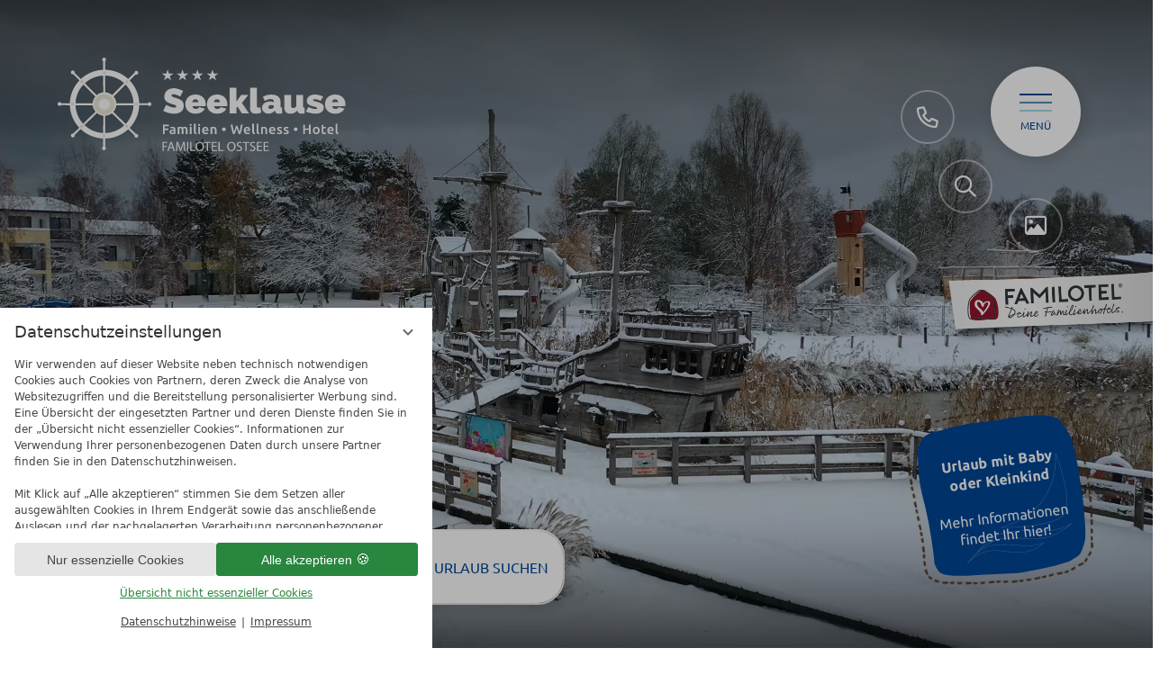

--- FILE ---
content_type: text/html; charset=UTF-8
request_url: https://www.hotel-seeklause.de/de/zimmer-angebote/infos-inklusives/?consent_edit=1
body_size: 20296
content:
<!DOCTYPE html>
<html xmlns="http://www.w3.org/1999/xhtml" lang="de" class="no-touchevents" xml:lang="de"><head><meta http-equiv="Content-Type" content="text/html; charset=UTF-8" /><script data-rel="consentmanager">window.uetq = window.uetq || []; window.uetq.push('consent', 'default', { 'ad_storage': 'denied' });</script><script data-rel="consentmanager">window.dataLayer = window.dataLayer || []; window.gtag = window.gtag || function(){dataLayer.push(arguments);}; gtag('consent', 'default', { 'ad_storage': 'denied', 'ad_user_data': 'denied', 'ad_personalization': 'denied', 'analytics_storage': 'denied' });</script><title>Inklusivleistungen - Familienhotel Seeklause auf Usedom</title><meta name="description" content="Profitiert von umfangreichen Inklusivleistungen im 4* Hotel: ✔ Animation ✔ Spielbereiche ✔ Kinderbetreuung ✔ Wellness ✔ Strand-Shuttle ➔ Jetzt ansehen!" /><meta name="robots" content="index, follow, noodp, noydir" /><meta name="generator" content="Condeon 2.4" /><link rel="canonical" href="https://www.hotel-seeklause.de/de/zimmer-angebote/infos-inklusives/" /><meta name="viewport" content="initial-scale=1" /><meta property="og:title" content="Inklusivleistungen, Familienhotel Seeklause auf Usedom" /><meta property="og:type" content="website" /><meta property="og:url" content="https://www.hotel-seeklause.de/de/zimmer-angebote/infos-inklusives/" /><meta name="twitter:title" content="Inklusivleistungen, Familienhotel Seeklause auf Usedom" /><meta name="twitter:card" content="summary_large_image" /><meta name="og:description" content="Profitiert von umfangreichen Inklusivleistungen im 4* Hotel: ✔ Animation ✔ Spielbereiche ✔ Kinderbetreuung ✔ Wellness ✔ Strand-Shuttle ➔ Jetzt ansehen!" /><meta name="twitter:description" content="Profitiert von umfangreichen Inklusivleistungen im 4* Hotel: ✔ Animation ✔ Spielbereiche ✔ Kinderbetreuung ✔ Wellness ✔ Strand-Shuttle ➔ Jetzt ansehen!" /><link rel="shortcut icon" type="image/x-icon" href="/static/template-2083/i/favicon.ico" /><meta name="msapplication-TileColor" content="#da532c" /><meta name="theme-color" content="#ffffff" /><link rel="stylesheet" type="text/css" href="/(cms)/module/pass/5/combine/[base64]%3D%3D.925eaf62eb1b.1767341067.css" /><link rel="apple-touch-icon" sizes="180x180" href="/static/template-2083/i/favicon/apple-touch-icon.png" /><link rel="icon" type="image/png" sizes="32x32" href="/static/template-2083/i/favicon/favicon-32x32.png" /><link rel="icon" type="image/png" sizes="16x16" href="/static/template-2083/i/favicon/favicon-16x16.png" /><link rel="manifest" href="/static/template-2083/i/favicon/site.webmanifest" /><link rel="mask-icon" href="/static/template-2083/i/favicon/safari-pinned-tab.svg" color="#5bbad5" /><link rel="preload" href="/static/template-2083/css/fonts/ubuntu-v15-latin-regular.woff2" as="font" type="font/woff2" crossorigin="" /><link rel="preload" href="/static/template-2083/css/fonts/ubuntu-v15-latin-300.woff2" as="font" type="font/woff2" crossorigin="" /><link rel="preload" href="/static/template-2083/css/fonts/ubuntu-v15-latin-700.woff2" as="font" type="font/woff2" crossorigin="" /><link rel="preload" href="/static/template-2083/css/fonts/fa-regular-400.woff2" as="font" type="font/woff2" crossorigin="" /><link rel="preload" href="/static/template-2083/css/fonts/atma-v6-latin-regular.woff2" as="font" type="font/woff2" crossorigin="" /><link rel="preload" href="/static/template-2083/css/fonts/fa-brands-400.woff2" as="font" type="font/woff2" crossorigin="" /><style type="text/css">#gidm45960804327152 .slides:before, #gidm45960804327152 .slides:after { content:" ";display: table; } #gidm45960804327152 .slides:after{ clear: both; } #gidm45960804327152 .slide { position: relative; z-index: 0; display: none; } #gidm45960804327152 li.slide-video { background-color: black; } #gidm45960804327152 video.slide-video { position: absolute; top: 50%; left: 0; width: 100%; height: auto; z-index: -1; -webkit-transform: translateY(-50%); -moz-transform: translateY(-50%); transform: translateY(-50%); } @supports (object-fit: cover){ #gidm45960804327152 video.slide-video { top: 0; height: 100%; -webkit-transform: none; -moz-transform: none; transform: none; object-fit: cover } } #gidm45960804327152 img.slide-img { position: absolute; top: 0; left: 0; width: 100%; height: 100%; z-index: -1; object-fit: cover; } #gidm45960804327152 .slide:first-child { display: block; } #gidm45960804327152 .slide:before { content: ''; display: block; padding-bottom: 56.25%; } @media (max-width:640px) { #gidm45960804327152 .slide:before { padding-bottom: 118.75%; } } @media (min-width:641px) and (max-width:1024px) { #gidm45960804327152 .slide:before { padding-bottom: 65.625%; } }</style><style type="text/css" data-type="map-css">#cms_map_1157201{padding-bottom: 25%} #cms_map_1157201.cms-map-expanded{padding-bottom: 37.5%} @media (max-width: 63.999em) { #cms_map_1157201{padding-bottom: 37.5%} }</style><style data-rel="condeon-consentmanager">:root { --tracking-consent-background: #fff; --tracking-consent-text: #444; --tracking-consent-title: #333; --tracking-consent-accent: #28863e; --tracking-consent-accent-hover: #46c864; --tracking-consent-grayed: rgba(0,0,0,0.1); --tracking-consent-footer: #444; } @media (prefers-contrast: more) { :root { --tracking-consent-accent: #186329; } } #condeon-consentmanager { position: fixed; top: auto; left: 0; right: auto; bottom: 0; inset-inline: 0 auto; z-index: 9999; background: #fff; background: var(--tracking-consent-background); border: none; color: #666; color: var(--tracking-consent-text); font-family: var(--tracking-consent-font, system-ui); font-size: 1rem; letter-spacing: 0; padding: 1em; max-height: 100vh; max-height: 100dvh; overflow-y: auto; overscroll-behavior: contain; box-sizing: border-box; line-height: normal; max-width: 30rem; max-width: min(100svw, 30rem); } #condeon-consentmanager::backdrop { position: fixed; top: 0; left: 0; height: 100%; width: 100%; z-index: 9998; background: black; opacity: 0.3; transition: opacity 1s; pointer-events: none; } @starting-style { #condeon-consentmanager::backdrop { opacity: 0; } } #condeon-consentmanager .consent-buttons { margin: 1rem 0 0.5rem; } @media (min-width: 25em) { #condeon-consentmanager[data-mode="minimized"] .consent-buttons, #condeon-consentmanager[data-mode="normal"] .consent-buttons { display: flex; flex-direction: row-reverse; gap: 0.5rem; } #condeon-consentmanager[data-mode="minimized"] .consent-buttons p, #condeon-consentmanager[data-mode="normal"] .consent-buttons p { flex: 1 1 50%; margin: 0; } } #condeon-consentmanager .consentmanager-icon { position: absolute; top: 0; right: 0; color: inherit; font-family: inherit; font-size: 1em; border: 0; padding: .25em; background: none; -webkit-appearance: none; -moz-appearance: none; appearance: none; cursor: pointer; } [dir="rtl"] #condeon-consentmanager .consentmanager-icon { right: auto; left: 0; } #condeon-consentmanager .consentmanager-icon svg { display: block; } #condeon-consentmanager .consentmanager-minimize { display: block; padding: 0.75rem; } #condeon-consentmanager .consentmanager-dismiss circle { stroke: transparent; fill: transparent; stroke-width: 2px; } #condeon-consentmanager .consentmanager-dismiss:hover circle, #condeon-consentmanager .consentmanager-dismiss:focus-visible circle { animation: circleDashArray .5s forwards; } #condeon-consentmanager .consentmanager-icon path { stroke: #666; fill: transparent; stroke-width: 2px; } @keyframes circleDashArray { from { stroke: #666; strole: var(--tracking-consent-text); stroke-dasharray: 0 22 0 22; } to { stroke: #666; strole: var(--tracking-consent-text); stroke-dasharray: 22 0 22 0; } } #condeon-consentmanager h3.consent-head { color: #333; color: var(--tracking-consent-title); font-size: 18px; font-weight: normal; margin: 0 0 .5em; text-transform: none; } #condeon-consentmanager p { margin: .5rem 0; text-transform: none; } #condeon-consentmanager .consent-text { max-height: 12.4375rem; overflow: hidden; overflow-y: auto; scrollbar-color: #28863e white; scrollbar-color: var(--tracking-consent-accent) white; scrollbar-width: thin; overscroll-behavior: contain; } @media (max-height: 20em) { #condeon-consentmanager .consent-text { max-height: 5.75rem; } } #condeon-consentmanager .consent-text::-webkit-scrollbar { width: 4px; } #condeon-consentmanager .consent-text::-webkit-scrollbar-thumb { background: #28863e; background: var(--tracking-consent-accent); } #condeon-consentmanager .consent-text p { padding-right: 0.5rem; } #condeon-consentmanager .consent-text p { font-size: .75em; line-height: 1.5; } #condeon-consentmanager .consent-edit-hint { font-size: .75em; font-weight: bold; margin: 1rem 0; display: flex; align-items: center; } #consent-save-override, #condeon-consentmanager .consent-edit-hint-custom { display: none; } #condeon-consentmanager .consent-edit-hint-custom a { text-decoration: underline; text-transform: none; background: none; color: var(--tracking-consent-accent); } #condeon-consentmanager .consent-edit-hint::before { color: #28863e; color: var(--tracking-consent-accent); content: 'i'; width: 1em; height: 1em; font-weight: 400; text-align: center; display: inline-block; border: 1px solid; border-radius: 50%; line-height: 1; margin-right: 0.5em; font-size: 0.75em; } #condeon-consentmanager .consent-button button { display: flex; justify-content: center; align-items: center; border: 0; box-sizing: border-box; line-height: normal; width: 100%; font-size: 0.875em; color: #666; color: var(--tracking-consent-text); background-color: #efefef; background-color: var(--tracking-consent-grayed); border-radius: .25em; padding: .75em; cursor: pointer; text-decoration: none; -webkit-appearance: none; -moz-appearance: none; appearance: none; transition: all .4s; text-transform: none; } #condeon-consentmanager .consent-button button.consentmanager-accent { color: #fff; background: #28863e; background: var(--tracking-consent-accent); } #condeon-consentmanager .consent-button :is(button.consentmanager-accent:hover, button.consentmanager-accent:focus) { background: #46c864; background: var(--tracking-consent-accent-hover); } #condeon-consentmanager .condeon-consentmanager-emoji::before { content: '🍪'; font-size: 1rem; line-height: 1; padding: 0 0.25em; } #condeon-consentmanager .consent-link button { display: flex; justify-content: center; box-sizing: border-box; width: 100%; border: 0; font-size: .75em; padding: .5em; color: rgb(40, 167, 69); background: none; cursor: pointer; text-decoration: underline; font-weight: 700; -webkit-appearance: none; -moz-appearance: none; appearance: none; } #condeon-consentmanager .consent-text-overview { margin: 1rem 0; font-size: 0.75em; } #condeon-consentmanager .consent-custom-overview ul { margin: 1rem 0; } #condeon-consentmanager .consent-custom-overview li { font-size: 0.75em; position: relative; padding-left: 38px; } #condeon-consentmanager .consent-custom-overview li:not(:first-child) { margin-top: 0.5em; } #condeon-consentmanager .consent-custom-overview label { cursor: pointer; } #condeon-consentmanager .consent-custom-overview input { height: 1px; overflow: hidden; width: 1px; position: absolute; clip: rect(1px, 1px, 1px, 1px); clip-path: inset(50%); white-space: nowrap; } #condeon-consentmanager .consent-custom-overview svg { position: absolute; left: 0; } .consentmanager-code:focus + svg { outline: 2px solid var(--tracking-consent-accent); border-radius: 100px; } #condeon-consentmanager .consent-custom-overview path, #condeon-consentmanager .consent-custom-overview circle { transition: all 0.2s; } #condeon-consentmanager .consent-custom-overview path { stroke: #28863e; stroke: var(--tracking-consent-accent); stroke-width: 1; fill: transparent; } #condeon-consentmanager .consent-custom-overview circle { fill: #28863e; fill: var(--tracking-consent-accent); } #condeon-consentmanager .consent-custom-overview :not(:checked) + svg path { stroke: #999999; } #condeon-consentmanager .consent-custom-overview :not(:checked) + svg circle { fill: #999999; } #condeon-consentmanager .consent-custom-overview input:checked + svg circle { cx: 22.5px; } #condeon-consentmanager .consent-custom-overview [data-selectable="no"] svg { cursor: not-allowed; opacity: 0.5; } #condeon-consentmanager .consent-custom-overview [data-selectable="no"] svg path { stroke: #999999; } #condeon-consentmanager .consent-custom-overview [data-selectable="no"] svg circle { fill: #999999; cx: 22.5px; } #condeon-consentmanager .provider-info { display: block; font-style: normal; opacity: 0.75; font-size: .875em; } #condeon-consentmanager .consent-custom-links { text-align: center; margin-top: 0.75rem; } #condeon-consentmanager .consent-custom-links a.consentmanager-accent, #condeon-consentmanager .consent-custom-links a.consentmanager-accent:hover { display: block; font-size: 0.75em; color: ; color: var(--tracking-consent-accent); text-decoration: underline; } #condeon-consentmanager .consent-footer { text-align: center; font-size: .75em; color: #666; color: var(--tracking-consent-footer); margin: 0.75rem 0 0; } #condeon-consentmanager .consent-footer p { margin: 0; } #condeon-consentmanager .consent-footer a, #condeon-consentmanager .consent-footer a:hover { color: inherit; text-decoration: underline; } #condeon-consentmanager .consent-footer span.consent-link-separator:before { display: inline-block; content: "|"; padding: .5em; color: #666; color: var(--tracking-consent-footer); } #condeon-consentmanager[data-mode="normal"] .consent-intro-custom, #condeon-consentmanager[data-mode="normal"] .consent-custom-overview, #condeon-consentmanager[data-mode="normal"] #consent-custom-link-back, #condeon-consentmanager[data-mode="normal"] ~ #condeon-consentmanager-edit, #condeon-consentmanager[data-mode="minimized"] .consent-text, #condeon-consentmanager[data-mode="minimized"] .consent-intro-custom, #condeon-consentmanager[data-mode="minimized"] .consent-custom-overview, #condeon-consentmanager[data-mode="minimized"] .consent-custom-links, #condeon-consentmanager[data-mode="minimized"] .consent-footer, #condeon-consentmanager[data-mode="hidden"], #condeon-consentmanager[data-mode="customize"] .consent-intro-normal, #condeon-consentmanager[data-mode="minimized"] .consent-buttons, #condeon-consentmanager[data-mode="customize"] #consent-custom-link { display: none; } #condeon-consentmanager[data-mode="minimized"] { display: block; overflow-y: hidden; } #condeon-consentmanager[data-mode="minimized"]::backdrop { opacity: 0; } #condeon-consentmanager[data-mode="customize"] .consent-buttons { margin-top: 0.5rem; } #condeon-consentmanager[data-mode="minimized"] h3.consent-head { margin: 0; padding-right: 2.625rem; } #condeon-consentmanager[data-mode="minimized"] .consentmanager-minimize { top: 50%; transform: translateY(-50%) rotate(180deg); } #condeon-consentmanager[data-mode="minimized"] { box-shadow: 0 0 1rem rgba(0,0,0,0.5); } :where(#condeon-consentmanager) :focus-visible { outline: 2px solid var(--tracking-consent-accent); }</style><meta property="og:image" content="/(cms)/media/resize/1024x576c/3005061" /><meta property="og:image:alt" content="Seeklause Image Video Winter" /><meta name="twitter:image" content="/(cms)/media/resize/1024x576c/3005061" /><meta name="twitter:image:alt" content="Seeklause Image Video Winter" /><meta property="og:image" content="/(cms)/media/resize/1024x683c/2792581" /><meta property="og:image:alt" content="Kind in der Indoor Spielanlage im Familien Wellness Hotel Seeklause Usedom" /><meta property="og:image" content="/(cms)/media/resize/1024x768c/2303453" /><meta property="og:image:alt" content="Außenansicht Seeklause im Winter" /><meta property="og:image" content="/(cms)/media/resize/1024x683c/2585599" /><meta property="og:image:alt" content="Mutter und Kind lesen ein Buch vor den Kamin" /><meta property="og:image" content="/(cms)/media/resize/1024x683c/2585545" /><meta property="og:image:alt" content="Spielturm auf der Pirateninsel der Seeklause im Winter" /><meta property="og:image" content="/(cms)/media/resize/1024x682c/2139785" /><meta property="og:image:alt" content="Kind am Spieltunnel auf der Pirateninsel der Seeklause" /><meta property="og:image" content="/(cms)/media/resize/1024x768c/2585539" /><meta property="og:image:alt" content="Seeklause Außenbereich im Winter mit See " /><meta property="og:image" content="/(cms)/media/resize/1024x681c/2139795" /><meta property="og:image:alt" content="Mutter mit Kind auf Spielpatz Seeklause" /></head><body class="browser-chrome browser-chrome-131">
<!-- Messenger Widget START -->
<div id="hub-messenger-widget" class="hub-messenger-widget"></div>
<!-- Messenger Widget END -->
<div id="site" class="site subnav-true" data-page-level="2" data-template="2083" data-variant="A"><input type="checkbox" id="nav_menu_button_chk" aria-labelledby="nav_menu_button_chk" class="visuallyhidden" /><label id="nav_menu_button" class="menu-button" for="nav_menu_button_chk"><div class="menu-button-line"><div class="line-menu half start"></div><div class="line-menu half middle"></div><div class="line-menu half end"></div></div><div class="menu-button-text"><span>Menü</span></div></label><input type="checkbox" id="tool_search_chk" class="visuallyhidden" /><header id="header" class="header" data-variant="Z" data-variant-logo="Z"><div class="banner cf"><div class="logo logo-svg"><a href="/de/" title="Zurück zur Startseite"><img src="/media/65297/hotel-seeklause-fhl-2613307.svg" alt="Logo 4 Sterne Familien Wellness Hotel Seeklause Familotel Ostsee" width="250" loading="eager" decoding="async" /></a></div>
</div><div class="gallery"><div id="gidm45960804327152" class="gal"><ul class="slides"><li class="slide slide-1 slide-video on" data-video-duration="42"><video class="slide-video" muted="muted" preload="metadata" playsinline="playsinline" poster="/(cms)/media/resize/1920x0c,q70i/3005063.jpg" autoplay="autoplay"><source src="/media/66151/3005061.mp4" type="video/mp4"></source><img alt="Seeklause Image Video Winter" src="/(cms)/media/resize/1920x0c,q70i/3005063.jpg" /></video></li><li class="slide slide-2"><img src="data:image/svg+xml;charset=UTF-8,%3Csvg%20height%3D%221137.77777777778%22%20viewBox%3D%220%200%20640%201137.77777777778%22%20width%3D%22640%22%20xmlns%3D%22http%3A%2F%2Fwww.w3.org%2F2000%2Fsvg%22%3E%3C%2Fsvg%3E" class="slide-img slide-img-lazy" data-src="/(cms)/media/resize/1024x768c,q60i/2792581" data-sizes="100vw" data-srcset="/(cms)/media/resize/320x380c,q60i/2792581 320w, /(cms)/media/resize/360x428c,q60i/2792581 360w, /(cms)/media/resize/412x489c,q60i/2792581 412w, /(cms)/media/resize/640x760c,q60i/2792581 640w, /(cms)/media/resize/768x504c,q60i/2792581 768w, /(cms)/media/resize/960x630c,q60i/2792581 960w, /(cms)/media/resize/1280x720c,q60i/2792581 1280w, /(cms)/media/resize/1600x900c,q60i/2792581 1600w, /(cms)/media/resize/1920x1080c,q60i/2792581 1920w" alt="Kind in der Indoor Spielanlage im Familien Wellness Hotel Seeklause Usedom" /></li><li class="slide slide-3"><img src="data:image/svg+xml;charset=UTF-8,%3Csvg%20height%3D%221137.77777777778%22%20viewBox%3D%220%200%20640%201137.77777777778%22%20width%3D%22640%22%20xmlns%3D%22http%3A%2F%2Fwww.w3.org%2F2000%2Fsvg%22%3E%3C%2Fsvg%3E" class="slide-img slide-img-lazy" data-src="/(cms)/media/resize/1024x768c,q60i/2303453" data-sizes="100vw" data-srcset="/(cms)/media/resize/320x380c,q60i/2303453 320w, /(cms)/media/resize/360x428c,q60i/2303453 360w, /(cms)/media/resize/412x489c,q60i/2303453 412w, /(cms)/media/resize/640x760c,q60i/2303453 640w, /(cms)/media/resize/768x504c,q60i/2303453 768w, /(cms)/media/resize/960x630c,q60i/2303453 960w, /(cms)/media/resize/1280x720c,q60i/2303453 1280w, /(cms)/media/resize/1600x900c,q60i/2303453 1600w, /(cms)/media/resize/1920x1080c,q60i/2303453 1920w" alt="Außenansicht Seeklause im Winter" /></li><li class="slide slide-4"><img src="data:image/svg+xml;charset=UTF-8,%3Csvg%20height%3D%221137.77777777778%22%20viewBox%3D%220%200%20640%201137.77777777778%22%20width%3D%22640%22%20xmlns%3D%22http%3A%2F%2Fwww.w3.org%2F2000%2Fsvg%22%3E%3C%2Fsvg%3E" class="slide-img slide-img-lazy" data-src="/(cms)/media/resize/1024x768c,q60i/2585599" data-sizes="100vw" data-srcset="/(cms)/media/resize/320x380c,q60i/2585599 320w, /(cms)/media/resize/360x428c,q60i/2585599 360w, /(cms)/media/resize/412x489c,q60i/2585599 412w, /(cms)/media/resize/640x760c,q60i/2585599 640w, /(cms)/media/resize/768x504c,q60i/2585599 768w, /(cms)/media/resize/960x630c,q60i/2585599 960w, /(cms)/media/resize/1280x720c,q60i/2585599 1280w, /(cms)/media/resize/1600x900c,q60i/2585599 1600w, /(cms)/media/resize/1920x1080c,q60i/2585599 1920w" alt="Mutter und Kind lesen ein Buch vor den Kamin" /></li><li class="slide slide-5"><img src="data:image/svg+xml;charset=UTF-8,%3Csvg%20height%3D%221137.77777777778%22%20viewBox%3D%220%200%20640%201137.77777777778%22%20width%3D%22640%22%20xmlns%3D%22http%3A%2F%2Fwww.w3.org%2F2000%2Fsvg%22%3E%3C%2Fsvg%3E" class="slide-img slide-img-lazy" data-src="/(cms)/media/resize/1024x768c,q60i/2585545" data-sizes="100vw" data-srcset="/(cms)/media/resize/320x380c,q60i/2585545 320w, /(cms)/media/resize/360x428c,q60i/2585545 360w, /(cms)/media/resize/412x489c,q60i/2585545 412w, /(cms)/media/resize/640x760c,q60i/2585545 640w, /(cms)/media/resize/768x504c,q60i/2585545 768w, /(cms)/media/resize/960x630c,q60i/2585545 960w, /(cms)/media/resize/1280x720c,q60i/2585545 1280w, /(cms)/media/resize/1600x900c,q60i/2585545 1600w, /(cms)/media/resize/1920x1080c,q60i/2585545 1920w" alt="Spielturm auf der Pirateninsel der Seeklause im Winter" /></li><li class="slide slide-6"><img src="data:image/svg+xml;charset=UTF-8,%3Csvg%20height%3D%221137.77777777778%22%20viewBox%3D%220%200%20640%201137.77777777778%22%20width%3D%22640%22%20xmlns%3D%22http%3A%2F%2Fwww.w3.org%2F2000%2Fsvg%22%3E%3C%2Fsvg%3E" class="slide-img slide-img-lazy" data-src="/(cms)/media/resize/1024x768c,q60i/2139785" data-sizes="100vw" data-srcset="/(cms)/media/resize/320x380c,q60i/2139785 320w, /(cms)/media/resize/360x428c,q60i/2139785 360w, /(cms)/media/resize/412x489c,q60i/2139785 412w, /(cms)/media/resize/640x760c,q60i/2139785 640w, /(cms)/media/resize/768x504c,q60i/2139785 768w, /(cms)/media/resize/960x630c,q60i/2139785 960w, /(cms)/media/resize/1280x720c,q60i/2139785 1280w, /(cms)/media/resize/1600x900c,q60i/2139785 1600w, /(cms)/media/resize/1920x1080c,q60i/2139785 1920w" alt="Kind am Spieltunnel auf der Pirateninsel der Seeklause" /></li><li class="slide slide-7"><img src="data:image/svg+xml;charset=UTF-8,%3Csvg%20height%3D%221137.77777777778%22%20viewBox%3D%220%200%20640%201137.77777777778%22%20width%3D%22640%22%20xmlns%3D%22http%3A%2F%2Fwww.w3.org%2F2000%2Fsvg%22%3E%3C%2Fsvg%3E" class="slide-img slide-img-lazy" data-src="/(cms)/media/resize/1024x768c,q60i/2585539" data-sizes="100vw" data-srcset="/(cms)/media/resize/320x380c,q60i/2585539 320w, /(cms)/media/resize/360x428c,q60i/2585539 360w, /(cms)/media/resize/412x489c,q60i/2585539 412w, /(cms)/media/resize/640x760c,q60i/2585539 640w, /(cms)/media/resize/768x504c,q60i/2585539 768w, /(cms)/media/resize/960x630c,q60i/2585539 960w, /(cms)/media/resize/1280x720c,q60i/2585539 1280w, /(cms)/media/resize/1600x900c,q60i/2585539 1600w, /(cms)/media/resize/1920x1080c,q60i/2585539 1920w" alt="Seeklause Außenbereich im Winter mit See " /></li><li class="slide slide-8"><img src="data:image/svg+xml;charset=UTF-8,%3Csvg%20height%3D%221137.77777777778%22%20viewBox%3D%220%200%20640%201137.77777777778%22%20width%3D%22640%22%20xmlns%3D%22http%3A%2F%2Fwww.w3.org%2F2000%2Fsvg%22%3E%3C%2Fsvg%3E" class="slide-img slide-img-lazy" data-src="/(cms)/media/resize/1024x768c,q60i/2139795" data-sizes="100vw" data-srcset="/(cms)/media/resize/320x380c,q60i/2139795 320w, /(cms)/media/resize/360x428c,q60i/2139795 360w, /(cms)/media/resize/412x489c,q60i/2139795 412w, /(cms)/media/resize/640x760c,q60i/2139795 640w, /(cms)/media/resize/768x504c,q60i/2139795 768w, /(cms)/media/resize/960x630c,q60i/2139795 960w, /(cms)/media/resize/1280x720c,q60i/2139795 1280w, /(cms)/media/resize/1600x900c,q60i/2139795 1600w, /(cms)/media/resize/1920x1080c,q60i/2139795 1920w" alt="Mutter mit Kind auf Spielpatz Seeklause" /></li></ul></div><a class="actions" id="id1701855" href="/de/familienurlaub/urlaub-mit-baby/"><div><strong><span class="poi-link">Urlaub mit Baby<br />
oder Kleinkind</span></strong> <span class="poi-link"><br />
<br />
Mehr Informationen<br />
findet Ihr hier!</span></div></a><div class="familotel-logo"><a href="https://www.familotel.com/de/familienhotels/ostsee/familien-wellness-hotel-seeklause/?utm_source=memberhotel&amp;utm_medium=referral&amp;utm_term=seeklause" title="Familotel" target="_blank"><img src="/media/74863/familotel-logo-4c-claim-label-2494045.png" alt="Familotel Logo" width="472" height="197" loading="eager" decoding="async" /><img class="logo-banner-img" src="/%28cms%29/media/resize/250x0c%2Cq70i/2643351" alt="Familotel Logo" width="250" loading="lazy" decoding="async" srcset="/%28cms%29/media/resize/250x0c%2Cq70i/2643351 1x, /%28cms%29/media/resize/500x0c%2Cq70i/2643351 2x" height="250" /></a></div>
<div class="header-widget" data-variant="Z"><div class="custom-header-widget" id="widget_1157185" data-variant="Z"><form class="widget-form-book" name="cst_box_book" method="get" action="/de/online-buchen/vsc.php" aria-label="widget" id="cst_box_book"><label class="widget-date widget-date-from"><input name="calendar_date_from" readonly="readonly" type="text" id="widget_1157185_date_from" placeholder="Anreise" /><div class="widget-date-overlay"><div class="name">Anreise</div><div class="date"><div class="day"></div><div class="month"></div></div></div></label><label class="widget-date widget-date-to"><input name="calendar_date_to" readonly="readonly" type="text" id="widget_1157185_date_to" placeholder="Abreise" /><div class="widget-date-overlay"><div class="name">Abreise</div><div class="date"><div class="day"></div><div class="month"></div></div></div></label><button class="widget-button widget-button-voucher" data-url="/de/zimmer-angebote/gutscheine/" id="btnVoucher"><span class="visuallyhidden">Gutscheine</span></button><label class="widget-button widget-button-inquire"><input type="submit" name="submitinquire" value="Anfragen" id="widget_1157185_inquire" onclick="this.form.action='/de/online-buchen/transaction.php'" /><span class="visuallyhidden">Anfragen</span></label><button type="submit" class="widget-button widget-button-book" id="widget_1157185_book"><span class="mobile-book">Buchen</span><span class="desktop-book">Urlaub <span>suchen</span></span></button><input type="hidden" name="step" value="roomtypes" /><input type="hidden" name="vri_id" value="12589" /><input type="hidden" name="c[id_hotel]" value="5299" /></form></div></div><div class="toolbar"><ul>
<li class="header-tel"><a href="tel:+49383712670"><span>+49 (0)38371 2670</span></a></li>
<li class="header-search"><label for="tool_search_chk"><span>Suchen</span></label><div class="cms-module-search cms-module-search-2"><form action="/de/suchergebnisse/" method="get" aria-label="Suchen"><label for="cms_search_1184755" class="visuallyhidden">Suchbegriff eingeben</label><input required="required" id="cms_search_1184755" type="text" class="cms-module-search-input" placeholder="Suchbegriff eingeben" value="" name="q" /><button type="submit"><span class="cms-module-search-button-text">Suchen</span></button></form></div></li>
<li class="header-gallery"><a href="/de/impressionen/"><span>Galerie</span></a></li>
</ul></div></div><nav id="menu" class="main-menu" data-variant="Z"><div id="menu-background"><picture data-struct="164937"><source data-srcset="/%28cms%29/media/resize/320x569c%2Cq40i/2870933 1x, /%28cms%29/media/resize/640x1138c%2Cq40i/2870933 2x" media="(max-width: 320px) and (orientation: portrait)"></source><source data-srcset="/%28cms%29/media/resize/480x853c%2Cq40i/2870933 1x, /%28cms%29/media/resize/960x1707c%2Cq40i/2870933 2x" media="(min-width: 321px) and (max-width: 480px) and (orientation: portrait)"></source><source data-srcset="/%28cms%29/media/resize/640x1138c%2Cq40i/2870933 1x, /%28cms%29/media/resize/1280x2276c%2Cq40i/2870933 2x" media="(min-width: 481px) and (max-width: 640px) and (orientation: portrait)"></source><source data-srcset="/%28cms%29/media/resize/960x1707c%2Cq40i/2870933 1x, /%28cms%29/media/resize/1920x3413c%2Cq40i/2870933 2x" media="(min-width: 641px) and (max-width: 960px) and (orientation: portrait)"></source><source data-srcset="/%28cms%29/media/resize/1024x1820c%2Cq40i/2870933 1x, /%28cms%29/media/resize/2048x3641c%2Cq40i/2870933 2x" media="(min-width: 961px) and (max-width: 1024px) and (orientation: portrait)"></source><source data-srcset="/%28cms%29/media/resize/1280x2276c%2Cq40i/2870933 1x, /%28cms%29/media/resize/2560x4551c%2Cq40i/2870933 2x" media="(min-width: 1025px) and (max-width: 1280px) and (orientation: portrait)"></source><source data-srcset="/%28cms%29/media/resize/1600x2844c%2Cq40i/2870933 1x, /%28cms%29/media/resize/3200x5689c%2Cq40i/2870933 2x" media="(min-width: 1281px) and (orientation: portrait)"></source><source data-srcset="/%28cms%29/media/resize/640x540c%2Cq70i/2870933 1x, /%28cms%29/media/resize/1280x1080c%2Cq70i/2870933 2x" media="(max-width: 640px) and (orientation: landscape)"></source><source data-srcset="/%28cms%29/media/resize/960x540c%2Cq70i/2870933 1x, /%28cms%29/media/resize/1920x1080c%2Cq70i/2870933 2x" media="(min-width: 641px) and (max-width: 960px) and (orientation: landscape)"></source><source data-srcset="/%28cms%29/media/resize/1280x720c%2Cq70i/2870933 1x, /%28cms%29/media/resize/2560x1440c%2Cq70i/2870933 2x" media="(min-width: 961px) and (max-width: 1280px) and (orientation: landscape)"></source><source data-srcset="/%28cms%29/media/resize/1600x900c%2Cq70i/2870933 1x, /%28cms%29/media/resize/3200x1800c%2Cq70i/2870933 2x" media="(min-width: 1281px) and (max-width: 1600px) and (orientation: landscape)"></source><source data-srcset="/%28cms%29/media/resize/1920x1080c%2Cq70i/2870933 1x, /%28cms%29/media/resize/3840x2160c%2Cq70i/2870933 2x" media="(min-width: 1601px) and (orientation: landscape)"></source><img src="data:image/svg+xml;charset=UTF-8,%3Csvg%20height%3D%22720%22%20viewBox%3D%220%200%201280%20720%22%20width%3D%221280%22%20xmlns%3D%22http%3A%2F%2Fwww.w3.org%2F2000%2Fsvg%22%3E%3C%2Fsvg%3E" data-origin="/%28cms%29/media/resize/1280x720c%2Cq70i/2870933" alt="4* Familien Ostsee-Urlaub - Familienhotel Seeklause auf Usedom" width="1280px" height="720px" data-sizes="auto" /></picture></div><ul class="lang-menu"><li class="current"><a href="/de/zimmer-angebote/infos-inklusives/" title="Inklusivleistungen (German)" class="lang-de"><span>de</span></a></li></ul><ul class="main-menu-list"><li class="main-menu-item menu-1" data-struct="164963"><input type="radio" name="main-menu-toggle" class="main-menu-toggle visuallyhidden" id="main-menu-toggle-1" /><div class="main-menu-item-name"><a href="/de/hotel/" class="main-menu-link">Hotel</a><div class="border"></div><label for="main-menu-toggle-1" class="main-menu-toggle-label" aria-label="Submenü öffnen für Hotel"></label></div><ul class="sub-menu"><li class="sub-menu-item"><a href="/de/hotel/kontakt-anfrage/">Kontakt &amp; Anfrage</a></li><li class="sub-menu-item"><a href="/de/hotel/geschichte-gastgeber/">Geschichte &amp; Gastgeber</a></li><li class="sub-menu-item"><a href="/de/hotel/lage-anreise/">Lage &amp; Anreise</a></li><li class="sub-menu-item"><a href="/de/hotel/seeklause-aktuell/">Seeklause aktuell</a></li><li class="sub-menu-item"><a href="/de/hotel/faq/">FAQ</a></li></ul></li><li class="main-menu-item menu-2 active" data-struct="164955"><input type="radio" name="main-menu-toggle" class="main-menu-toggle visuallyhidden" id="main-menu-toggle-2" checked="checked" /><div class="main-menu-item-name"><a href="/de/zimmer-angebote/" class="main-menu-link">Zimmer &amp; Angebote</a><div class="border"></div><label for="main-menu-toggle-2" class="main-menu-toggle-label" aria-label="Submenü öffnen für Zimmer &amp; Angebote"></label></div><ul class="sub-menu"><li class="sub-menu-item"><a href="/de/zimmer-angebote/">Zimmer</a></li><li class="sub-menu-item"><a href="/de/zimmer-angebote/angebote/">Angebote</a></li><li class="sub-menu-item"><a href="/de/zimmer-angebote/feiertage-und-themenwochen/">Feiertage &amp; Themenwochen</a></li><li class="sub-menu-item"><a href="/de/zimmer-angebote/lueckenfinder/">Lückenfinder</a></li><li class="sub-menu-item active"><a href="/de/zimmer-angebote/infos-inklusives/">Inklusivleistungen</a></li><li class="sub-menu-item"><a href="/de/zimmer-angebote/gutscheine/">Gutscheine</a></li></ul></li><li class="main-menu-item menu-3" data-struct="164957"><input type="radio" name="main-menu-toggle" class="main-menu-toggle visuallyhidden" id="main-menu-toggle-3" /><div class="main-menu-item-name"><a href="/de/kulinarisches/" class="main-menu-link">Kulinarisches</a><div class="border"></div><label for="main-menu-toggle-3" class="main-menu-toggle-label" aria-label="Submenü öffnen für Kulinarisches"></label></div><ul class="sub-menu"><li class="sub-menu-item"><a href="/de/kulinarisches/#all-in">All-Inclusive Premium</a></li><li class="sub-menu-item"><a href="/de/kulinarisches/#halbpension">Halbpension</a></li><li class="sub-menu-item"><a href="/de/kulinarisches/#buffet">Unsere Buffets</a></li></ul></li><li class="main-menu-item menu-4" data-struct="164959"><input type="radio" name="main-menu-toggle" class="main-menu-toggle visuallyhidden" id="main-menu-toggle-4" /><div class="main-menu-item-name"><a href="/de/wellness/" class="main-menu-link">Wellness</a><div class="border"></div><label for="main-menu-toggle-4" class="main-menu-toggle-label" aria-label="Submenü öffnen für Wellness"></label></div><ul class="sub-menu"><li class="sub-menu-item"><a href="/de/wellness/schwimmbad/">Schwimmbad</a></li><li class="sub-menu-item"><a href="/de/wellness/saunen/">Saunen</a></li><li class="sub-menu-item"><a href="/de/wellness/behandlungen/">Behandlungen</a></li><li class="sub-menu-item"><a href="/de/wellness/zimmer-mit-private-spa/">Zimmer mit Private Spa</a></li><li class="sub-menu-item"><a href="/de/wellness/fitness/">Fitness</a></li><li class="sub-menu-item"><a href="/de/wellness/gutscheine/">Gutscheine</a></li><li class="sub-menu-item"><a href="/de/wellness/schwimmkurse/">Schwimmkurse</a></li><li class="sub-menu-item"><a href="/de/wellness/babyschwimmen/">Babyschwimmen</a></li></ul></li><li class="main-menu-item menu-5" data-struct="164965"><input type="radio" name="main-menu-toggle" class="main-menu-toggle visuallyhidden" id="main-menu-toggle-5" /><div class="main-menu-item-name"><a href="/de/familienurlaub/" class="main-menu-link">Familienurlaub</a><div class="border"></div><label for="main-menu-toggle-5" class="main-menu-toggle-label" aria-label="Submenü öffnen für Familienurlaub"></label></div><ul class="sub-menu"><li class="sub-menu-item"><a href="/de/familienurlaub/piraten-insel-usedom/">Piraten-Insel-Usedom</a></li><li class="sub-menu-item"><a href="/de/familienurlaub/indoorspielplatz/">Indoorspielplatz "Piratenbucht"</a></li><li class="sub-menu-item"><a href="/de/familienurlaub/kinderbetreuung/">Kinderbetreuung</a></li><li class="sub-menu-item"><a href="/de/familienurlaub/#familien-wellness">Familien-Wellness</a></li><li class="sub-menu-item"><a href="/de/familienurlaub/familotel/">Familotel</a></li><li class="sub-menu-item"><a href="/de/familienurlaub/happy-card/">Happy-Card</a></li><li class="sub-menu-item"><a href="/de/familienurlaub/urlaub-mit-baby/">Urlaub mit Baby</a></li></ul></li><li class="main-menu-item menu-6" data-struct="164961"><input type="radio" name="main-menu-toggle" class="main-menu-toggle visuallyhidden" id="main-menu-toggle-6" /><div class="main-menu-item-name"><a href="/de/usedom-trassenheide/" class="main-menu-link">Usedom &amp; Trassenheide</a><div class="border"></div><label for="main-menu-toggle-6" class="main-menu-toggle-label" aria-label="Submenü öffnen für Usedom &amp; Trassenheide"></label></div><ul class="sub-menu"><li class="sub-menu-item"><a href="/de/usedom-trassenheide/straende/">Strände</a></li><li class="sub-menu-item"><a href="/de/usedom-trassenheide/rad-fahren-wandern/">Rad fahren &amp; wandern</a></li><li class="sub-menu-item"><a href="/de/usedom-trassenheide/ausflugsziele/">Ausflugsziele</a></li></ul></li></ul><div id="menu-images" class="menu-images"><picture><source data-srcset="/%28cms%29/media/resize/640x960c%2Cq70i/2152333 1x, /%28cms%29/media/resize/1280x1920c%2Cq70i/2152333 2x" media="(max-width: 640px)"></source><source data-srcset="/%28cms%29/media/resize/960x960c%2Cq70i/2152333 1x, /%28cms%29/media/resize/1920x1920c%2Cq70i/2152333 2x" media="(min-width: 641px) and (max-width: 960px)"></source><source data-srcset="/%28cms%29/media/resize/1280x1280c%2Cq70i/2152333 1x, /%28cms%29/media/resize/2560x2560c%2Cq70i/2152333 2x" media="(min-width: 961px)"></source><img src="data:image/svg+xml;charset=UTF-8,%3Csvg%20height%3D%221280%22%20viewBox%3D%220%200%201280%201280%22%20width%3D%221280%22%20xmlns%3D%22http%3A%2F%2Fwww.w3.org%2F2000%2Fsvg%22%3E%3C%2Fsvg%3E" data-origin="/%28cms%29/media/resize/1280x1280c%2Cq70i/2152333" alt="4* Familien Ostsee-Urlaub - Familienhotel Seeklause auf Usedom" width="1280px" height="1280px" data-sizes="auto" data-struct="164937" /></picture><svg xmlns="http://www.w3.org/2000/svg" aria-label="Wellengrafik" width="240.003" height="218.896" viewBox="0 0 240.003 218.896" id="gallery_waves1" class="gallery_wave"><g id="Wellen_of_Logo" transform="translate(0 -33.041)"><path id="Pfad_3" d="M278.022,547.3c.321-.02,32.554-2.2,65.822-21.533a143.95,143.95,0,0,0,47.8-44.511c15.206-22.7,24.308-50.481,27.056-82.559l-1.208.1c.23.922,22.826,92.666,7.206,128.7-15.524,35.8-145.324,18.762-146.633,18.585Zm147.8-19.317c6.633-15.3,7.446-41.755,2.415-78.618-3.74-27.409-9.5-50.64-9.555-50.87l-1.208.1C405.659,536.617,279.221,546,277.947,546.076l-.046,1.219a562.688,562.688,0,0,0,67.765,4.273C392.16,551.36,419.129,543.424,425.825,527.982Z" transform="translate(-195.312 -365.454)" fill="#fff"></path><path id="Pfad_5" d="M409.678,499.288c-29.719,22.448-58.176,15.656-85.694,9.089-10.317-2.463-20.062-4.786-29.566-5.463-34.482-2.453-57.909,22.065-58.141,22.313l.922.809c.268-.325,27-32.566,58.345-33.367,15.462-.4,42.831,3.188,68.1,8.925,26.995,6.127,46.426-1.17,46.621-1.243ZM363.92,500.4c-25.362-5.754-52.854-9.355-68.408-8.954-31.908.817-58.993,33.486-59.263,33.815l.922.811c.23-.244,23.275-24.339,57.159-21.93,9.4.668,19.1,2.982,29.368,5.433,26.5,6.325,56.537,13.493,86.719-9.3l-.591-1.063C409.636,499.278,390.53,506.436,363.92,500.4Z" transform="translate(-236.249 -274.132)" fill="#fff"></path><path id="Pfad_7" d="M465.124,477.813c-46.827,32.75-80.422,26.122-112.913,19.709-11.584-2.286-22.527-4.445-33.877-4.8-42.942-1.328-71.2,26.887-71.479,27.171l.454.6c.321-.373,32.971-37.208,72.068-39.377,18.976-1.053,54.013,1.906,85.2,7.188,33.831,5.727,60.93-9.307,61.2-9.46Zm-60.34,9.288c-31.767-5.382-66.116-8.276-85.474-7.2-39.627,2.2-72.13,39.619-72.455,40l.083.758c.278-.28,28.967-28.013,71.356-26.7,11.253.349,22.146,2.5,33.678,4.775,16.083,3.174,32.713,6.456,51.256,4.816,20.988-1.852,41.463-9.94,62.6-24.722l-.654-1.039C464.908,477.932,438.169,492.751,404.784,487.1Z" transform="translate(-225.825 -287.529)" fill="#fff"></path></g></svg></div>
<div class="contact"><h3 class="title-without-subtitle">Kontakt</h3>
<ul><li>Mölschower Weg 1a</li><li>17449 Trassenheide</li><li>Deutschland, Usedom</li></ul>
<ul><li class="footer-tel"><a href="tel:+49383712670">+49383712670</a></li><li class="footer-email"><a href="mailto:rezeption@hotel-seeklause.de">rezeption@hotel-seeklause.de</a></li></ul>
</div></nav></header><main id="main"><section class="grp grp-modules grp-modules-109-109 grp-1168867 grp-layout-spalten grp-bg-none grp-layout-spalten-3" data-attr-layout="spalten" data-pct="109" data-cid="1168867"><div class="grp-mem grp-mem-109 grp-row grp-row-double" data-attr-layout="spalte-doppelbreite" data-pct="109" data-cid="1168869"><div class="grp grp-modules grp-modules-20 grp-1168869 grp-layout-spalte-doppelbreite grp-bg-none" data-attr-layout="spalte-doppelbreite" data-pct="109" data-cid="1168869"><div class="grp-mem grp-mem-20" data-pct="20" data-cid="1168871"><h1 class="title-with-subtitle">Inklusivleistungen im Hotel Seeklause</h1>
<h2 class="title-without-subtitle">Services &amp; Inklusives für Euren Urlaub</h2>
<p>Neugierig auf die Seeklause? Für gute Laune im Urlaub möchten wir Euren Ostseeurlaub auf Usedom so angenehm wie möglich gestalten. Genießt unsere Inklusiv- &amp; Serviceleistungen, die unser familiengeführtes Hotel auszeichnen.<br />
<br />
Solltet Ihr Fragen haben oder weitere Infos wünschen, <a href="/de/hotel/kontakt-anfrage/">kontaktiert</a> uns gerne.</p>
<a class="cta" href="#inklusivleistungen">Inklusivleistungen ansehen</a> <a class="cta" href="/de/hotel/faq/">Wissenswertes zum Aufenthalt</a></div></div></div><div class="grp-mem grp-mem-109 grp-row grp-row-simple grp-row-space-desktop" data-attr-layout="kacheln-special" data-pct="109" data-cid="1168873"><div class="grp grp-modules grp-modules-20 grp-1168873 grp-layout-kacheln-special grp-layout-kacheln grp-bg-none" data-attr-layout="kacheln-special" data-pct="109" data-cid="1168873"><div class="grp-mem grp-mem-20" data-pct="20" data-cid="1168875"><h2 class="title-without-subtitle">Unser Service</h2>
<ul><li>Bestpreis bei <a href="/de/online-buchen/">Direktbuchung</a></li><li>Persönliche <a href="/de/hotel/kontakt-anfrage/">Beratung</a></li><li>Zahlreiche Inklusivleistungen</li><li>Zubuchbare Serviceleistungen</li><li>Kostenloser <a href="/de/usedom-trassenheide/straende/#shuttle">Shuttle-Service</a> zum Strand</li></ul>
</div></div></div></section><section class="grp grp-single grp-single-20 grp-1168877 grp-bg-none grp-bg-repeat" data-attr-sprungmarke="inklusivleistungen" data-pct="20" data-cid="1168877" id="inklusivleistungen"><div class="grp-mem grp-mem-20" data-attr-sprungmarke="inklusivleistungen" data-pct="20" data-cid="1168877"><h3 class="title-with-subtitle">Für piratenstarke Urlaubstage</h3>
<h2 class="title-without-subtitle">Das alles ist inklusive</h2>
</div></section><section class="grp grp-single grp-single-54 grp-1168879 grp-layout-flex-media-text grp-bg-none grp-bg-repeat" data-attr-layout="flex-media-text" data-pct="54" data-cid="1168879"><div class="grp-mem grp-mem-54" data-attr-layout="flex-media-text" data-pct="54" data-cid="1168879"><div class="content-media-wrap content-media-wrap-right flex-media-text"><div class="content-media-image"><div class="item-1"><div class="border"><img class="lazy" src="data:image/svg+xml;charset=UTF-8,%3Csvg%20height%3D%221210%22%20viewBox%3D%220%200%201920%201210%22%20width%3D%221920%22%20xmlns%3D%22http%3A%2F%2Fwww.w3.org%2F2000%2Fsvg%22%3E%3C%2Fsvg%3E" data-src="/%28cms%29/media/resize/1920x1210c%2Cq70i/2585601" alt="Whirlwanne im Hotel Seeklause" data-sizes="auto" height="605" width="960" data-srcset="/%28cms%29/media/resize/320x200c%2Cq70i/2585601 320w, /%28cms%29/media/resize/360x226c%2Cq70i/2585601 360w, /%28cms%29/media/resize/480x302c%2Cq70i/2585601 480w, /%28cms%29/media/resize/640x403c%2Cq70i/2585601 640w, /%28cms%29/media/resize/960x605c%2Cq70i/2585601 960w, /%28cms%29/media/resize/1280x806c%2Cq70i/2585601 1280w, /%28cms%29/media/resize/1600x740c%2Cq70i/2585601 1600w, /%28cms%29/media/resize/1920x1210c%2Cq70i/2585601 1920w, /%28cms%29/media/resize/3840x2420c%2Cq70i/2585601 3840w" /></div></div><div class="item-2"><img class="lazy" src="data:image/svg+xml;charset=UTF-8,%3Csvg%20height%3D%221080%22%20viewBox%3D%220%200%201920%201080%22%20width%3D%221920%22%20xmlns%3D%22http%3A%2F%2Fwww.w3.org%2F2000%2Fsvg%22%3E%3C%2Fsvg%3E" data-src="/%28cms%29/media/resize/1920x0c%2Cq70i/2140801" alt="Button Klausi Piraten-Insel-Usedom" data-sizes="auto" data-srcset="/%28cms%29/media/resize/320x0c%2Cq70i/2140801 320w, /%28cms%29/media/resize/360x0c%2Cq70i/2140801 360w, /%28cms%29/media/resize/480x0c%2Cq70i/2140801 480w, /%28cms%29/media/resize/640x0c%2Cq70i/2140801 640w " /></div></div><div class="content-media-text"><div class="text">
<h2>Inklusivleistungen</h2>
<ul>
<li>WLAN im Hotel inklusive</li>
<li>Kostenfreie Nutzung von Schwimmbad- und Sauna</li>
<li>Nutzung der Piraten-Insel-Usedom, der Indoorspielanlage "Piratenbucht" und weiterer Spielbereiche</li>
<li>Tägliches Animationsprogramm für die ganze Familie sowie Kinderbetreuung von Montags bis Samstags ab 3 Jahren</li>
<li>Babyausstattung inklusive</li>
<li>Verleih von Kinderwagen &amp; Babytrage</li>
<li>Verleih von Schwimmflügeln, Schwimmnudeln und Schwimmreifen</li>
<li>Hauseigener Shuttle-Service zum Strand</li>
</ul>
</div></div></div></div></section><section class="grp grp-single grp-single-20 grp-1168883 grp-bg-none grp-bg-repeat" data-pct="20" data-cid="1168883"><div class="grp-mem grp-mem-20" data-pct="20" data-cid="1168883"><h3 class="title-with-subtitle">Lust auf noch mehr Komfort &amp; Verwöhnprogramm</h3>
<h2 class="title-without-subtitle">Weitere Leistungen im Urlaub</h2>
</div></section><section class="grp grp-single grp-single-54 grp-1168885 grp-layout-flex-media-text grp-bg-none grp-bg-repeat" data-attr-layout="flex-media-text" data-pct="54" data-cid="1168885"><div class="grp-mem grp-mem-54" data-attr-layout="flex-media-text" data-pct="54" data-cid="1168885"><div class="content-media-wrap flex-media-text"><div class="content-media-image"><div class="item-1"><div class="border"><img class="lazy" src="data:image/svg+xml;charset=UTF-8,%3Csvg%20height%3D%221210%22%20viewBox%3D%220%200%201920%201210%22%20width%3D%221920%22%20xmlns%3D%22http%3A%2F%2Fwww.w3.org%2F2000%2Fsvg%22%3E%3C%2Fsvg%3E" data-src="/%28cms%29/media/resize/1920x1210c%2Cq70i/2585643" alt="Fahrrad  " data-sizes="auto" height="605" width="960" data-srcset="/%28cms%29/media/resize/320x200c%2Cq70i/2585643 320w, /%28cms%29/media/resize/360x226c%2Cq70i/2585643 360w, /%28cms%29/media/resize/480x302c%2Cq70i/2585643 480w, /%28cms%29/media/resize/640x403c%2Cq70i/2585643 640w, /%28cms%29/media/resize/960x605c%2Cq70i/2585643 960w, /%28cms%29/media/resize/1280x806c%2Cq70i/2585643 1280w, /%28cms%29/media/resize/1600x740c%2Cq70i/2585643 1600w, /%28cms%29/media/resize/1920x1210c%2Cq70i/2585643 1920w, /%28cms%29/media/resize/3840x2420c%2Cq70i/2585643 3840w" /></div></div></div><div class="content-media-text"><div class="text">
<h2>Gegen Gebühr</h2>
<ul>
<li>Anwendungen wie Massagen und Kosmetikbehandlungen</li>
<li>Cocktails und Spirituosen an der Bar</li>
<li>Parkplatz direkt am Haus € 9,-/Tag je Auto, € 4,-/Tag pro Motorrad</li>
<li>Abgeschlossener Fahrrad-Unterstellplatz ab € 5,- (gestaffelt nach Tagen), kostenfreie, videoüberwachte Stellplätze auf dem Hotelgrundstück</li>
<li>E-Ladestation</li>
<li>Fahrrad- und Zubehörverleih im Hotel Seeklause</li>
<li>Babysitting auf Anfrage</li>
<li><a href="/media/65835/tierischerurlaub-web-2866119.pdf" target="_blank">Haustier im Hotel</a> € 30,-/Nacht</li>
</ul>
</div></div></div></div></section><section class="grp grp-single grp-single-20 grp-1168889 grp-bg-none grp-bg-repeat" data-pct="20" data-cid="1168889"><div class="grp-mem grp-mem-20" data-pct="20" data-cid="1168889"><h2 class="title-without-subtitle">Habt Ihr noch Fragen?</h2>
Umfangreiche Informationen zur Seeklause findet Ihr auf unserer Wissenswert-Seite:<br />
<p><a class="cta" href="/de/hotel/faq/">Wissenswertes</a></p>
<p>Kontaktiert uns auch gerne per Telefon und E-Mail oder nutzt das Kontaktormular:</p>
<ul><li>Telefon: <a href="tel:+49383712670">+49 (0)38371 2670</a></li><li>E-Mail: <a href="mailto:rezeption@hotel-seeklause.de">rezeption@hotel-seeklause.de</a></li></ul>
<p><a class="cta" href="/de/hotel/kontakt-anfrage/">Zum Kontaktformular</a></p>
</div></section></main><footer class="footer" id="footer"><div class="svg-wave-top"><svg xmlns="http://www.w3.org/2000/svg" xmlns:xlink="http://www.w3.org/1999/xlink" version="1.1" aria-label="Wellengrafik" id="svgwaves-1" x="0px" y="0px" viewBox="0 0 1599.5 164.8" style="enable-background:new 0 0 1599.5 164.8;" xml:space="preserve" preserveAspectRatio="none">
					<g id="waves-1" transform="translate(0.5)">
						<path id="light-1" fill="#5390BB" d="M1599,27.6V100l-480,20L517.4,54L-1,86V60c0,0,240.5-57,535.8-60C684-1.4,843.7,51,1108,51        s491-38,491-38V27.6z"></path>
						<path id="dark-1" fill="#004695" d="M-1,76.4c14.4-2.2,34.6-5.1,58.8-8.3C133.6,58,199.5,51.7,251.6,47.6c38.3-3,76.8-5.4,114.3-7.2        c41.3-1.9,82.6-3.1,122.7-3.4c2.4,0,4.7,0,7.1,0c32.9,0,68.1,1.9,110.8,6c38.2,3.7,78.1,8.7,120.4,14.1c13.9,1.8,28.3,3.6,42.9,5.4        c47.6,5.9,104.9,12.6,168.5,17.5c68.7,5.4,134.8,8,202.2,8h0.1c35.8,0,73-1.1,110.3-3.3c34-2,68.9-4.9,103.8-8.6        c58.8-6.3,118.6-15.1,177.9-26.1c22.4-4.2,44.8-8.7,66.5-13.4v127.2c-506.3,10-1572.4,1.2-1600.1,0"></path>
					</g>
				</svg></div><div class="anchor"><a href="#site" id="site_anchor" aria-label="Zurück oben"></a></div><div class="footer-infos"><section class="grp grp-modules grp-modules-109-109-109-109 grp-1372825 grp-layout-spalten grp-bg-none grp-layout-spalten-4" data-attr-layout="spalten" data-pct="109" data-cid="1372825"><div class="grp-mem grp-mem-109 grp-row grp-row-simple" data-attr-layout="" data-pct="109" data-cid="1542485"><div class="grp grp-modules grp-modules-87 grp-1542485 grp-bg-none" data-attr-layout="" data-pct="109" data-cid="1542485"><div class="grp-mem grp-mem-87" data-attr-display="logo" data-pct="87" data-cid="1542487"><a href="/%28cms%29/media/resize/1200x0c%2Cq70i/2693077" data-fancybox-title="Logo Seeklause Familotel" data-fancybox-type="image" class="fancybox"><img src="/%28cms%29/media/resize/1200x0c%2Cq70i/2693077" width="1099" height="362" alt="Logo Seeklause Familotel" sizes="100vw" srcset="/%28cms%29/media/resize/480x0c%2Cq70i/2693077 480w, /%28cms%29/media/resize/640x0c%2Cq70i/2693077 640w, /%28cms%29/media/resize/960x0c%2Cq70i/2693077 960w, /%28cms%29/media/resize/1200x0c%2Cq70i/2693077 1200w" onclick="return false;" /></a></div></div></div><div class="grp-mem grp-mem-109 grp-row grp-row-simple grp-row-space-desktop grp-row-space-tablet" data-pct="109" data-cid="1157179"><div class="grp grp-modules grp-modules-20 grp-1157179 grp-bg-none" data-pct="109" data-cid="1157179"><div class="grp-mem grp-mem-20" data-attr-display="nav-contact" data-pct="20" data-cid="1157181"><h3 class="title-without-subtitle">Kontakt</h3>
<ul><li>Mölschower Weg 1a</li><li>17449 Trassenheide</li><li>Deutschland, Usedom</li></ul>
<ul><li class="footer-tel"><a href="tel:+49383712670">+49383712670</a></li><li class="footer-email"><a href="mailto:rezeption@hotel-seeklause.de">rezeption@hotel-seeklause.de</a></li></ul>
</div></div></div><div class="grp-mem grp-mem-109 grp-row grp-row-simple grp-row-space-desktop" data-pct="109" data-cid="1157191"><div class="grp grp-modules grp-modules-20 grp-1157191 grp-bg-none" data-pct="109" data-cid="1157191"><div class="grp-mem grp-mem-20" data-pct="20" data-cid="1157193"><h3 class="title-without-subtitle">Service-Links</h3>
<ul><li><a href="/de/hotel/lage-anreise/">Lage &amp; Anreise</a></li><li><a href="/de/hotel/seeklause-aktuell/#socialmediawall">Social Media Wall</a></li><li><a href="#" data-src="https://www.usedom360.de/seeklause/" data-fancybox="view" data-type="iframe" data-old-src="https://www.hotel-seeklause.de/static/tour/?startscene=0&amp;startactions=lookat(1.02,-4.54,114.94,0,0);">Seeklause in 360°</a></li><li><a href="/de/newsletter/">Newsletter</a></li><li><a href="https://www.seeklausecrew.de/de/" target="_blank">Karriere</a></li><li><a href="/de/unternehmensleitbild/">Unternehmensleitbild</a></li></ul>
<ul class="social-list"><li class="icon-facebook"><a href="https://www.facebook.com/Hotel.Seeklause/" target="_blank"><span>Facebook</span></a></li><li class="icon-instagram"><a href="https://www.instagram.com/familienhotelseeklause/" target="_blank"><span>Instagram</span></a></li><li class="icon-youtube"><a href="https://youtu.be/oL61OktaQ5o" target="_blank"><span>YouTube</span></a></li></ul>
</div></div></div><div class="grp-mem grp-mem-109 grp-row grp-row-simple grp-row-space-desktop grp-row-space-tablet" data-pct="109" data-cid="1157195"><div class="grp grp-modules grp-modules-20-54-30 grp-1157195 grp-bg-none" data-pct="109" data-cid="1157195"><div class="grp-mem grp-mem-20" data-pct="20" data-cid="1177573"><h3>Siegel &amp; Partner</h3>
</div><div class="grp-mem grp-mem-54" data-attr-display="slider" data-pct="54" data-cid="1157197"><div class="partner-container partner-slider"><a class="partner"><div class="partner-logo"><img class="lazy" src="data:image/svg+xml;charset=UTF-8,%3Csvg%20height%3D%22150%22%20viewBox%3D%220%200%20300%20150%22%20width%3D%22300%22%20xmlns%3D%22http%3A%2F%2Fwww.w3.org%2F2000%2Fsvg%22%3E%3C%2Fsvg%3E" data-origin="/%28cms%29/media/resize/320x0c%2Cq70i/3080965" width="300" alt="Siegel HolidayCheck 2025" data-sizes="auto" data-srcset-er="/%28cms%29/media/resize/320x0c%2Cq70i/3080965 320w, /%28cms%29/media/resize/360x0c%2Cq70i/3080965 360w, /%28cms%29/media/resize/480x0c%2Cq70i/3080965 480w, /%28cms%29/media/resize/640x0c%2Cq70i/3080965 640w" /></div></a><a class="partner"><div class="partner-logo"><img class="lazy" src="data:image/svg+xml;charset=UTF-8,%3Csvg%20height%3D%22150%22%20viewBox%3D%220%200%20300%20150%22%20width%3D%22300%22%20xmlns%3D%22http%3A%2F%2Fwww.w3.org%2F2000%2Fsvg%22%3E%3C%2Fsvg%3E" data-origin="/%28cms%29/media/resize/320x0c%2Cq70i/3072585" width="300" alt="Siegel Familienurlaub MV 2027" data-sizes="auto" data-srcset-er="/%28cms%29/media/resize/320x0c%2Cq70i/3072585 320w, /%28cms%29/media/resize/360x0c%2Cq70i/3072585 360w, /%28cms%29/media/resize/480x0c%2Cq70i/3072585 480w, /%28cms%29/media/resize/640x0c%2Cq70i/3072585 640w" /></div></a><a class="partner"><div class="partner-logo"><img class="lazy" src="data:image/svg+xml;charset=UTF-8,%3Csvg%20height%3D%22150%22%20viewBox%3D%220%200%20300%20150%22%20width%3D%22300%22%20xmlns%3D%22http%3A%2F%2Fwww.w3.org%2F2000%2Fsvg%22%3E%3C%2Fsvg%3E" data-origin="/%28cms%29/media/resize/320x0c%2Cq70i/2960643" width="300" alt="Siegel Top Arbeitgeber 2024" data-sizes="auto" data-srcset-er="/%28cms%29/media/resize/320x0c%2Cq70i/2960643 320w, /%28cms%29/media/resize/360x0c%2Cq70i/2960643 360w, /%28cms%29/media/resize/480x0c%2Cq70i/2960643 480w, /%28cms%29/media/resize/640x0c%2Cq70i/2960643 640w" /></div></a><a class="partner"><div class="partner-logo"><img class="lazy" src="data:image/svg+xml;charset=UTF-8,%3Csvg%20height%3D%22150%22%20viewBox%3D%220%200%20300%20150%22%20width%3D%22300%22%20xmlns%3D%22http%3A%2F%2Fwww.w3.org%2F2000%2Fsvg%22%3E%3C%2Fsvg%3E" data-origin="/%28cms%29/media/resize/320x0c%2Cq70i/2351433" width="300" alt="Hygienesiegel MV" data-sizes="auto" data-srcset-er="/%28cms%29/media/resize/320x0c%2Cq70i/2351433 320w, /%28cms%29/media/resize/360x0c%2Cq70i/2351433 360w, /%28cms%29/media/resize/480x0c%2Cq70i/2351433 480w, /%28cms%29/media/resize/640x0c%2Cq70i/2351433 640w" /></div></a><a class="partner"><div class="partner-logo"><img class="lazy" src="data:image/svg+xml;charset=UTF-8,%3Csvg%20height%3D%22150%22%20viewBox%3D%220%200%20300%20150%22%20width%3D%22300%22%20xmlns%3D%22http%3A%2F%2Fwww.w3.org%2F2000%2Fsvg%22%3E%3C%2Fsvg%3E" data-origin="/%28cms%29/media/resize/320x0c%2Cq70i/2219881" width="300" alt="Logo UsedomRad" data-sizes="auto" data-srcset-er="/%28cms%29/media/resize/320x0c%2Cq70i/2219881 320w, /%28cms%29/media/resize/360x0c%2Cq70i/2219881 360w, /%28cms%29/media/resize/480x0c%2Cq70i/2219881 480w, /%28cms%29/media/resize/640x0c%2Cq70i/2219881 640w" /></div></a><a class="partner"><div class="partner-logo"><img class="lazy" src="data:image/svg+xml;charset=UTF-8,%3Csvg%20height%3D%22150%22%20viewBox%3D%220%200%20300%20150%22%20width%3D%22300%22%20xmlns%3D%22http%3A%2F%2Fwww.w3.org%2F2000%2Fsvg%22%3E%3C%2Fsvg%3E" data-origin="/%28cms%29/media/resize/320x0c%2Cq70i/2153359" width="300" alt="Siegel Ausbildung mit Qualität" data-sizes="auto" data-srcset-er="/%28cms%29/media/resize/320x0c%2Cq70i/2153359 320w, /%28cms%29/media/resize/360x0c%2Cq70i/2153359 360w, /%28cms%29/media/resize/480x0c%2Cq70i/2153359 480w, /%28cms%29/media/resize/640x0c%2Cq70i/2153359 640w" /></div></a><a class="partner"><div class="partner-logo"><img class="lazy" src="data:image/svg+xml;charset=UTF-8,%3Csvg%20height%3D%22150%22%20viewBox%3D%220%200%20300%20150%22%20width%3D%22300%22%20xmlns%3D%22http%3A%2F%2Fwww.w3.org%2F2000%2Fsvg%22%3E%3C%2Fsvg%3E" data-origin="/%28cms%29/media/resize/320x0c%2Cq70i/2279585" width="300" alt="Siegel TOP Ausbildungsbetrieb DEHOGA" data-sizes="auto" data-srcset-er="/%28cms%29/media/resize/320x0c%2Cq70i/2279585 320w, /%28cms%29/media/resize/360x0c%2Cq70i/2279585 360w, /%28cms%29/media/resize/480x0c%2Cq70i/2279585 480w, /%28cms%29/media/resize/640x0c%2Cq70i/2279585 640w" /></div></a><a class="partner"><div class="partner-logo"><img class="lazy" src="data:image/svg+xml;charset=UTF-8,%3Csvg%20height%3D%22150%22%20viewBox%3D%220%200%20300%20150%22%20width%3D%22300%22%20xmlns%3D%22http%3A%2F%2Fwww.w3.org%2F2000%2Fsvg%22%3E%3C%2Fsvg%3E" data-origin="/%28cms%29/media/resize/320x0c%2Cq70i/2153351" width="300" alt="ServiceQualität Deutschland" data-sizes="auto" data-srcset-er="/%28cms%29/media/resize/320x0c%2Cq70i/2153351 320w, /%28cms%29/media/resize/360x0c%2Cq70i/2153351 360w, /%28cms%29/media/resize/480x0c%2Cq70i/2153351 480w, /%28cms%29/media/resize/640x0c%2Cq70i/2153351 640w" /></div></a><a class="partner"><div class="partner-logo"><img class="lazy" src="data:image/svg+xml;charset=UTF-8,%3Csvg%20height%3D%22150%22%20viewBox%3D%220%200%20300%20150%22%20width%3D%22300%22%20xmlns%3D%22http%3A%2F%2Fwww.w3.org%2F2000%2Fsvg%22%3E%3C%2Fsvg%3E" data-origin="/%28cms%29/media/resize/320x0c%2Cq70i/2153361" width="300" alt="4 Hotelsterne" data-sizes="auto" data-srcset-er="/%28cms%29/media/resize/320x0c%2Cq70i/2153361 320w, /%28cms%29/media/resize/360x0c%2Cq70i/2153361 360w, /%28cms%29/media/resize/480x0c%2Cq70i/2153361 480w, /%28cms%29/media/resize/640x0c%2Cq70i/2153361 640w" /></div></a><a class="partner"><div class="partner-logo"><img class="lazy" src="data:image/svg+xml;charset=UTF-8,%3Csvg%20height%3D%22150%22%20viewBox%3D%220%200%20300%20150%22%20width%3D%22300%22%20xmlns%3D%22http%3A%2F%2Fwww.w3.org%2F2000%2Fsvg%22%3E%3C%2Fsvg%3E" data-origin="/%28cms%29/media/resize/320x0c%2Cq70i/2153357" width="300" alt="QMB Siegel" data-sizes="auto" data-srcset-er="/%28cms%29/media/resize/320x0c%2Cq70i/2153357 320w, /%28cms%29/media/resize/360x0c%2Cq70i/2153357 360w, /%28cms%29/media/resize/480x0c%2Cq70i/2153357 480w, /%28cms%29/media/resize/640x0c%2Cq70i/2153357 640w" /></div></a></div></div><div class="grp-mem grp-mem-30" data-pct="30" data-cid="1383177"><div class="cms-module-search cms-module-search-2"><form action="/de/suchergebnisse/" method="get" aria-label="Suchen"><label for="cms_search_1383177" class="visuallyhidden">Suchbegriff eingeben</label><input required="required" id="cms_search_1383177" type="text" class="cms-module-search-input" placeholder="Suchbegriff eingeben" value="" name="q" /><button type="submit"><span class="cms-module-search-button-text">Suchen</span></button></form></div></div></div></div></section><section class="grp grp-single grp-single-57 grp-1659949 grp-bg-none grp-bg-repeat" data-attr-notiz="Hotel-Schema" data-pct="57" data-cid="1659949"><div class="grp-mem grp-mem-57" data-attr-notiz="Hotel-Schema" data-pct="57" data-cid="1659949"><script type="application/ld+json">{"@context":"http://schema.org","@type":["Hotel","LocalBusiness"],"image":"https://cst-media4.viomassl.com/5299/536983/700xd","starRating":{"@type":"Rating","ratingValue":4},"address":{"@type":"PostalAddress","streetAddress":"M\u00f6lschower Weg 1a","addressLocality":"Trassenheide","addressRegion":"Ostsee Nordsee","postalCode":"17449","addressCountry":"DE"},"description":"Ahoi! Sei Pirat und komm an Bord! Im Familien Wellness Hotel Seeklause kannst Du viel Spa\u00df & eine tolle Zeit mit Deiner Familie haben!","telephone":"+49 (0)38371 2670","email":"rezeption@hotel-seeklause.de","url":"https://www.hotel-seeklause.de/","name":"Familotel Ostsee Familien Wellness Hotel Seeklause","hasMap":"https://www.google.com/maps/@54.0881153,13.8598092,16z"}</script></div></section></div><div class="footer-map"><div class="cms-map" id="cms_map_1157201"><section class="cms-map-container cms-map-osm" id="cms_map_1157201_container" data-config="{&quot;map&quot;:{&quot;map_id&quot;:&quot;369&quot;,&quot;map_page_content&quot;:&quot;1157201&quot;,&quot;map_customer&quot;:&quot;3350&quot;,&quot;map_thumbnail&quot;:&quot;2166303&quot;,&quot;map_provider&quot;:&quot;0&quot;,&quot;map_api_key&quot;:&quot;&quot;,&quot;map_width&quot;:&quot;1920&quot;,&quot;map_height&quot;:&quot;480&quot;,&quot;map_center_lat&quot;:&quot;54.0755057222&quot;,&quot;map_center_long&quot;:&quot;13.8372802734&quot;,&quot;map_zoom&quot;:&quot;9&quot;,&quot;map_expand&quot;:&quot;1&quot;,&quot;map_expansion&quot;:&quot;0&quot;,&quot;map_autobuild&quot;:&quot;0&quot;,&quot;map_cluster&quot;:&quot;0&quot;,&quot;media&quot;:{&quot;media_file_id&quot;:&quot;2166303&quot;,&quot;media_file_folder&quot;:&quot;65311&quot;,&quot;media_file_customer&quot;:&quot;3350&quot;,&quot;media_file_name&quot;:&quot;map-seeklause&quot;,&quot;media_file_copyright&quot;:&quot;&quot;,&quot;media_file_description&quot;:&quot;&quot;,&quot;media_file_alt&quot;:&quot;0&quot;,&quot;media_file_type&quot;:&quot;png&quot;,&quot;media_file_source&quot;:&quot;0&quot;,&quot;media_file_changed&quot;:&quot;2021-03-12 11:10:59&quot;,&quot;media_file_mime&quot;:&quot;image\/png&quot;,&quot;media_file_size&quot;:&quot;314803&quot;,&quot;media_file_width&quot;:&quot;1920&quot;,&quot;media_file_height&quot;:&quot;480&quot;,&quot;media_file_duration&quot;:&quot;0&quot;,&quot;media_file_fps&quot;:&quot;0&quot;,&quot;media_file_codec_audio&quot;:&quot;&quot;,&quot;media_file_codec_video&quot;:&quot;&quot;,&quot;media_file_bandwidth&quot;:&quot;0&quot;,&quot;media_file_class&quot;:&quot;1&quot;,&quot;media_file_deleted&quot;:&quot;0000-00-00 00:00:00&quot;,&quot;media_file_alt_str&quot;:&quot;&quot;}},&quot;markers&quot;:[{&quot;map_marker_id&quot;:&quot;3455&quot;,&quot;map_marker_map&quot;:&quot;369&quot;,&quot;map_marker_customer&quot;:&quot;3350&quot;,&quot;map_marker_lat&quot;:&quot;54.0882084500&quot;,&quot;map_marker_long&quot;:&quot;13.8604068085&quot;,&quot;map_marker_name&quot;:&quot;Hotel Restaurant Seeklause, 1a, M\u00f6lschower Weg, Feriensiedlung Birkenhain, Trassenheide, Usedom-Nord, Vorpommern-Greifswald, Mecklenburg-Vorpommern, 17449, Germany&quot;,&quot;map_marker_url&quot;:&quot;&quot;,&quot;map_marker_button&quot;:&quot;&quot;,&quot;map_marker_description&quot;:&quot;&quot;,&quot;map_marker_image&quot;:&quot;2155587&quot;,&quot;map_marker_width&quot;:&quot;221&quot;,&quot;map_marker_height&quot;:&quot;325&quot;,&quot;map_marker_place_id&quot;:&quot;152825655&quot;,&quot;map_marker_size&quot;:&quot;50&quot;,&quot;map_marker_image_type&quot;:&quot;png&quot;,&quot;media&quot;:{&quot;media_file_id&quot;:&quot;2155587&quot;,&quot;media_file_folder&quot;:&quot;65311&quot;,&quot;media_file_customer&quot;:&quot;3350&quot;,&quot;media_file_name&quot;:&quot;map-marker&quot;,&quot;media_file_copyright&quot;:&quot;&quot;,&quot;media_file_description&quot;:&quot;&quot;,&quot;media_file_alt&quot;:&quot;0&quot;,&quot;media_file_type&quot;:&quot;png&quot;,&quot;media_file_source&quot;:&quot;0&quot;,&quot;media_file_changed&quot;:&quot;2021-02-15 15:43:53&quot;,&quot;media_file_mime&quot;:&quot;image\/png&quot;,&quot;media_file_size&quot;:&quot;14587&quot;,&quot;media_file_width&quot;:&quot;221&quot;,&quot;media_file_height&quot;:&quot;325&quot;,&quot;media_file_duration&quot;:&quot;0&quot;,&quot;media_file_fps&quot;:&quot;0&quot;,&quot;media_file_codec_audio&quot;:&quot;&quot;,&quot;media_file_codec_video&quot;:&quot;&quot;,&quot;media_file_bandwidth&quot;:&quot;0&quot;,&quot;media_file_class&quot;:&quot;1&quot;,&quot;media_file_deleted&quot;:&quot;0000-00-00 00:00:00&quot;,&quot;media_file_alt_str&quot;:&quot;&quot;}}]}" data-route="https://www.google.com/maps/?daddr=54.0882084500,13.8604068085" data-route-label="Anfahrt mit Google Maps" role="application" aria-label="OpenStreetMap"><a class="cms-map-link" href="https://www.google.com/maps/?daddr=54.0882084500,13.8604068085" target="_blank"><picture class="cms-map-thumbnail"><source media="(max-width: 22.5em)" srcset="/(cms)/media/resize/size=360x135%2Cscale=crop%2Cquality=95/2166303 1x, /(cms)/media/resize/size=720x270%2Cscale=crop%2Cquality=80/2166303 2x"></source><source media="(max-width: 48em)" srcset="/(cms)/media/resize/size=768x288%2Cscale=crop%2Cquality=95/2166303 1x, /(cms)/media/resize/size=1536x576%2Cscale=crop%2Cquality=80/2166303 2x"></source><source media="(max-width: 64em)" srcset="/(cms)/media/resize/size=1024x384%2Cscale=crop%2Cquality=95/2166303 1x, /(cms)/media/resize/size=2048x768%2Cscale=crop%2Cquality=80/2166303 2x"></source><source media="(max-width: 80em)" srcset="/(cms)/media/resize/size=1280x320%2Cscale=crop%2Cquality=95/2166303 1x"></source><source media="(max-width: 100em)" srcset="/(cms)/media/resize/size=1600x400%2Cscale=crop%2Cquality=95/2166303 1x"></source><source srcset="/(cms)/media/resize/size=1920x480%2Cscale=crop%2Cquality=95/2166303 1x"></source><img class="cms-map-thumbnail" alt="Umgebungskarte" src="/(cms)/media/resize/size=1920x480%2Cscale=crop%2Cquality=95/2166303" width="1920" height="1920" loading="lazy" /></picture></a></section></div></div><div class="footer-nav"><div class="grp cf"><nav aria-label="footer navigation"><ul class="footer-menu" data-struct-pid="164951"><li><a href="/de/agb/">AGB</a></li><li><a href="/de/datenschutz/">Datenschutz</a></li><li><a href="/de/impressum/">Impressum</a></li><li><a href="?consent_edit=1">Datenschutzeinstellungen</a></li></ul></nav><div class="vioma"><a href="https://www.vioma.de/" title="powered by vioma — Wir machen Ihr Hotel erfolgreich" rel="nofollow" onclick="window.open(this.href+'?utm_source=Familienhotel Seeklause auf Usedom&amp;utm_medium=logo&amp;utm_campaign=Condeon%20vioma%20Footer%20Logos');return false;"><img src="/(cms)/module/static/default/content/libs/assets/logos/powered-by-vioma-logo-2024-white.svg" width="109" height="34" alt="vioma GmbH - Wir machen Hotels erfolgreich" loading="lazy" decoding="async" /></a></div><div class="familotel-footer"><div class="familotel-logo"><a href="https://www.familotel.com/de/familienhotels/ostsee/familien-wellness-hotel-seeklause/?utm_source=memberhotel&amp;utm_medium=referral&amp;utm_term=seeklause" title="Familotel" target="_blank"><img src="/media/74863/familotel-logo-4c-claim-label-2494045.png" alt="Familotel Logo" width="472" height="197" loading="eager" decoding="async" /></a></div>
</div></div></div><div class="spacer"></div></footer></div><div id="layout"></div><div></div><dialog id="condeon-consentmanager" aria-labelledby="consent-headline" data-mode="hidden" data-nosnippet="nosnippet"><button class="consentmanager-icon consentmanager-minimize" type="button" onclick="condeon_consentmanager.overlay_mode('minimized')" title="Overlay minimieren"><svg width="30" height="30" viewBox="0 0 30 30" aria-hidden="true"><path d="M10,12.5 L15,17.5 L20,12.5"></path></svg></button><div class="consent-intro consent-intro-normal"><h3 class="consent-head" id="consent-headline">Datenschutzeinstellungen</h3><div class="consent-text" tabindex="0"><p>Wir verwenden auf dieser Website neben technisch notwendigen Cookies auch Cookies von Partnern, deren Zweck die Analyse von Websitezugriffen und die Bereitstellung personalisierter Werbung sind. Eine Übersicht der eingesetzten Partner und deren Dienste finden Sie in der „Übersicht nicht essenzieller Cookies“. Informationen zur Verwendung Ihrer personenbezogenen Daten durch unsere Partner finden Sie in den Datenschutzhinweisen.<br />
<br />
Mit Klick auf „Alle akzeptieren“ stimmen Sie dem Setzen aller ausgewählten Cookies in Ihrem Endgerät sowie das anschließende Auslesen und der nachgelagerten Verarbeitung personenbezogener Daten (z.B. Ihrer IP-Adresse) durch uns und unseren Partnern zu. Falls Sie damit nicht einverstanden sind, klicken Sie bitte auf „Nur essenzielle Cookies“. Eine individuelle Auswahl können Sie unter „Übersicht nicht essenzieller Cookies“ tätigen. Sie können Ihre Auswahl im Fußbereich dieser Website oder in den Datenschutzhinweisen jederzeit aufrufen und ändern.</p></div></div><div class="consent-intro consent-intro-custom"><h3 class="consent-head">Übersicht nicht essenzieller Cookies</h3></div><div class="consent-custom-overview" id="consent-custom-overview"><p class="consent-text-overview">Hier können Sie verwendete Tags / Tracker / Analyse-Tools individuell aktivieren und deaktivieren.</p><ul class="consent-providers"><li data-provider="google-ads-gtag-conversion"><label><input class="consentmanager-code" type="checkbox" value="47" /><svg xmlns="http://www.w3.org/2000/svg" width="30" height="17" viewBox="0 0 31 17" aria-hidden="true"><path d="M22.5,.5H8.5C4.08,.5,.5,4.08,.5,8.5s3.58,8,8,8h14c4.42,0,8-3.58,8-8S26.92,.5,22.5,.5Z"></path><circle cx="8.5" cy="8.5" r="6.5"></circle></svg><span class="provider-name">Google Ads</span> <em class="provider-info"> Google Ireland Ltd., Gordon House, Barrow Street, Dublin 4, IE</em></label></li><li data-provider="facebook-track"><label><input class="consentmanager-code" type="checkbox" value="42" /><svg xmlns="http://www.w3.org/2000/svg" width="30" height="17" viewBox="0 0 31 17" aria-hidden="true"><path d="M22.5,.5H8.5C4.08,.5,.5,4.08,.5,8.5s3.58,8,8,8h14c4.42,0,8-3.58,8-8S26.92,.5,22.5,.5Z"></path><circle cx="8.5" cy="8.5" r="6.5"></circle></svg><span class="provider-name">Meta Pixel</span> <em class="provider-info"> Meta Platforms Ireland Ltd, Merrion Road, Dublin 4, D04 X2K5, IE</em></label></li><li data-provider="bing-universal-conversion"><label><input class="consentmanager-code" type="checkbox" value="32" /><svg xmlns="http://www.w3.org/2000/svg" width="30" height="17" viewBox="0 0 31 17" aria-hidden="true"><path d="M22.5,.5H8.5C4.08,.5,.5,4.08,.5,8.5s3.58,8,8,8h14c4.42,0,8-3.58,8-8S26.92,.5,22.5,.5Z"></path><circle cx="8.5" cy="8.5" r="6.5"></circle></svg><span class="provider-name">Microsoft Advertising</span> <em class="provider-info"> Microsoft Corporation, One Microsoft Way, Redmond, WA 98052-6399, USA</em></label></li><li data-provider="google-analytics4-signals"><label><input class="consentmanager-code" type="checkbox" value="70" /><svg xmlns="http://www.w3.org/2000/svg" width="30" height="17" viewBox="0 0 31 17" aria-hidden="true"><path d="M22.5,.5H8.5C4.08,.5,.5,4.08,.5,8.5s3.58,8,8,8h14c4.42,0,8-3.58,8-8S26.92,.5,22.5,.5Z"></path><circle cx="8.5" cy="8.5" r="6.5"></circle></svg><span class="provider-name">Google Analytics 4 Signals</span> <em class="provider-info"> Google Ireland Ltd., Gordon House, Barrow Street, Dublin 4, IE</em></label></li></ul><p class="consent-button" id="custom-consent-save"><button type="button" class="consentmanager-accent" onclick="condeon_consentmanager.submit(2)">Auswahl akzeptieren</button></p></div><div class="consent-buttons"><p class="consent-button" id="consent-save"><button type="button" class="consentmanager-accent" onclick="condeon_consentmanager.submit(1)">Alle akzeptieren<span class="condeon-consentmanager-emoji"></span></button></p><p class="consent-button" id="consent-save-no-consent"><button type="button" onclick="condeon_consentmanager.submit(0)" autofocus="autofocus">Nur essenzielle Cookies</button></p></div><p class="consent-custom-links"><a id="consent-custom-link" href="#" class="consentmanager-accent" onclick="condeon_consentmanager.custom(); return false;">Übersicht nicht essenzieller Cookies</a><a id="consent-custom-link-back" href="#" class="consentmanager-accent" onclick="condeon_consentmanager.custom_back(); return false;">Zurück</a></p><div class="consent-footer"><p><a href="/(cms)/module/pass/90/redir-legal/privacy/de#module-legal-privacy-start" rel="nofollow">Datenschutzhinweise</a><span class="consent-link-separator"></span><a href="/(cms)/module/pass/90/redir-legal/legal/de" rel="nofollow">Impressum</a></p></div></dialog><div id="condeon-consentmanager-codes"></div><script type="text/javascript">var _lib_load_libs_loaded = {"reset":true,"jQuery-UI":true,"jQuery-fancybox":true,"leaflet-maps":true,"jQuery-slick":true,"flatpickr":true,"flatpickr_theme_light":true,"fontawesome":true,"general":true,"jQuery":true,"dotdotdot":true,"nst":true,"jQuery-masonry":true,"lazysizes":true,"vnh":true,"Cookies":true,"jQuery-flexslider":true}</script><script type="text/javascript" fetchpriority="high" src="/(cms)/module/pass/5/combine/[base64]%3D%3D.c58362ced770.1767341067.js"></script><script type="text/javascript">
//

var hubMessengerWidget = {
    options: {
      apiBaseUrl: 'https://hotel-seeklause-de.reguest-hub-api.reguest.io', // mandatory
      languageCode: 'de', // mandatory 'en', 'de', 'it', 'fr', 'nl', 'ru'
      privacyLink: '/de/datenschutz/', // mandatory 'https://www.your.site/privacy
      facilityCode: '', // optional Hotel code (only for ReGuest multi-property-mode
      disableRequest: false, // optional (default: false)
      noChildrenOptionForRequest: false, //optional (default: false)
      useGuestDataDetection: false, // optional (default: false)
      sourceMediumCodes: [], // optional, list of strings ['mini-site']
      sourceOfBusiness: '', // optional (example: "CRO Landing Page")
      promotionVendor: '', // optional (example: "Google CPC")
      promotion: '', // optional (example: "Dolomites child-friendly hotel")
      trackingObject: null, // optional, custom tracking object
      styles: { // optional (default: null) styles to overwrite default theme
        // primary theme of widget (optional)
        primaryColor: {
          background: '#004695', // hex value of background color
          color: '#ffffff', // hex value of text/icon color
          hover: {
            background: '#003168', // hex value of background color if hovered
            color: '#fffff' // hex value of text/icon color if hovered
          }
        },
        // main open/close button of widget (optional)
        mainButton: {
          background: '', // hex value of background color
          color: '', // hex value of text/icon color
          hover: {
            background: '', // hex value of background color if hovered
            color: '' // hex value of text/icon color if hovered
          }
        }
      }
    },
    events: { // optional, (default: null) to hook into and perform further functionality depending on events/actions triggered in widget
      initialized: function() {}, // widget is fully loaded
      opened: function() {}, //widget got opened
      closed: function() {}, // widget got closed
      routeVisited: function(routeName) {}, // user visited certain route/page
      messageSent: function(verificationStatus, isFirstMessage) {}, // message got sent
      messageReceived: function() {}, // message got received
      requestSent: function(data) {} // a request has been made
    }
    
  };
  
  window.addEventListener("load", function(event) {
                setTimeout(function() {
                   var s = document.createElement('script');
                    s.type = 'text/javascript';
                    s.async = true;
                    s.src = hubMessengerWidget.options.apiBaseUrl + '/widget/website/widget.js';
                    var x = document.getElementsByTagName('script')[0];
                    x.parentNode.insertBefore(s, x);
                }, 5000);
 });
  
//
</script><script type="text/javascript" data-rel="gidm45960804327152">(function(){ let reducedMotion = window.matchMedia('(prefers-reduced-motion: reduce)').matches; let reducedData = window.matchMedia('(prefers-reduced-data: reduce)').matches; jQuery('#gidm45960804327152').flexslider( { controlNav: false, slideshow: !reducedMotion, slideshowSpeed: reducedMotion ? 0 : 7000, animationSpeed: reducedMotion ? 0 : 1000, fadeFirstSlide: false, directionNav: true, prevText:'', nextText:'', animationLoop: true, before:function(s){ var next_slide = s.slides.eq( s.animatingTo ).addClass('on'); next_slide.find('img.slide-img-lazy').each( function(i,el){ var $el = $(el); $el.attr( { "src": $el.data('src'), "srcset": $el.data('srcset'), "sizes": $el.data('sizes'), "data-src": null, "data-srcset": null, "data-sizes": null } ).removeClass('slide-img-lazy'); } ); }, video: true, pauseOnHover: false, pauseOnAction: false, start: function( s ){ if (reducedMotion) { s.pause(); } if (reducedMotion || reducedData) { s.slides.find('video.slide-video').each(function(i,el){ el.pause(); el.currentTime = 1; }); } var longVideos = s.slides.find('video.slide-video:not([loop])'); if( longVideos.length ){ if( jQuery.contains( s.slides.get(0), longVideos.get(0) ) ) { s.pause(); } longVideos.on('ended', function(){ s.flexslider('next'); s.flexslider('play'); }); } }, after:function(s){ var $currentSlide = s.slides.eq( s.currentSlide ); s.slides.find('video.slide-video').each(function(i,el){ el.pause(); el.currentTime = 0; if( jQuery.contains( $currentSlide.get(0), el ) ){ if( el.loop === false ){ s.pause(); } if (!reducedData) { el.play(); } else { el.currentTime = 1; } } }); }, animation: 'fade' } ); })();</script><script type="text/javascript">nst2015.widgetFp('/de/online-buchen/', '', 'widget_1157185', 'date_from', 'd.m.Y', ''); nst2015.widgetFp('/de/online-buchen/', '', 'widget_1157185', 'date_to', 'd.m.Y', '');</script><script type="text/javascript" defer="defer" src="/(cms)/module/pass/5/combine/eJyNjLEOgCAMBX9HB3kxcSF-TYWSQAqYtPy_OLg7XW64wxKqrqg9DmGokeWAyImGGEJvxs0g-VIUhTAlYdt2593xmSt64s-l0v1OJmbyACNtKzY%3D.84d57b88f65a.1767341067.js"></script><script src="/(cms)/module/static/customer/2/website/tracking_code/js/tao-shim.js" type="text/javascript"></script><script type="text/javascript">
						var tao_page_language = 'de';
					</script><script type="text/javascript" data-rel="condeon-consentmanager">window.condeon_consentmanager = {}; condeon_consentmanager._dialog = document.getElementById('condeon-consentmanager'); condeon_consentmanager.submit = function(state) { var eventName = state == 0 ? 'CondeonTrackingDisabled' : 'CondeonTrackingEnabled'; var event; if (typeof Event === 'function') { event = new Event(eventName) } else { event = document.createEvent('HTMLEvents'); event.initEvent(eventName, true, true); } document.dispatchEvent(event); if (condeon_consentmanager.save(state)) { condeon_consentmanager.load_codes(); } condeon_consentmanager.overlay_mode('hidden'); }; condeon_consentmanager.custom = function() { condeon_consentmanager._dialog.setAttribute('data-mode', 'customize'); condeon_consentmanager._dialog.querySelector('.consent-providers input, .consent-button button')?.focus(); return false; }; condeon_consentmanager.custom_back = function() { condeon_consentmanager._dialog.setAttribute('data-mode', 'normal'); return false; }; condeon_consentmanager.remove_edit_param = function(state) { var p = '?consent_edit=1'; if (document.location.search == p) { history.replaceState({state: state}, document.title, document.location.href.replace(p, '')); } history.replaceState( {state: state}, document.title, document.location.href.replace('?consent_edit=1','') ); }; condeon_consentmanager.save = function(state) { var now = new Date(); var expiration = new Date(now.getFullYear(), now.getMonth(), now.getDate()+60).toUTCString(); var samesite = document.location.protocol == 'https:' ? '; secure; SameSite=Lax' : '; SameSite=Lax'; var editButton = document.getElementById('condeon-consentmanager-edit'); var codes = condeon_consentmanager.codes_selected(state); var returnStatus = false; condeon_consentmanager.remove_edit_param(state); if (editButton) { editButton.setAttribute('data-state', state); } if (codes.length == 0) { document.cookie = 'tracking_consent=0; path=/' + samesite; returnStatus = true; } else if (state == 1 || state == 2) { document.cookie = 'tracking_consent=c' + codes.join() + '; path=/; expires=' + expiration + samesite; returnStatus = true; } else { document.cookie = 'tracking_consent=0; path=/' + samesite; } if( !condeon_consentmanager.cookie_get() ) { console.warn('Condeon: tracking_consent cookie could not be set'); condeon_consentmanager.overlay_mode('hidden'); returnStatus = false; } return returnStatus; }; condeon_consentmanager.codes_selected = function(state) { var codes = []; switch (state) { case 1: codes = [47,2,42,32,70]; break; case 2: var checked = document.querySelectorAll('.consentmanager-code:checked'); for (var i = 0, len = checked.length; i!=len; i++) { codes.push(checked[i].value); } break; } return codes; }; condeon_consentmanager.load_codes = function() { var xhr = new XMLHttpRequest(); var cookie = condeon_consentmanager.cookie_get(); if( !cookie || cookie == 0 ) { return; } xhr.onload = function() { if (xhr.status == 200) { condeon_consentmanager.run_codes(xhr.responseText); } }; xhr.open('GET', '/(cms)/module/pass/96/codes/load/?tao_object=0&codes=' + cookie ); xhr.send(); }; condeon_consentmanager.run_codes = function(responseText) { var domelement = document.getElementById('condeon-consentmanager-codes'); domelement.innerHTML = responseText; var scripts = []; var ret = domelement.childNodes; for (var i = 0; ret[i]; i++) { if (ret[i].nodeName) { if (ret[i].nodeName.toLowerCase() === 'script') { if ((!ret[i].type || ret[i].type.toLowerCase() === 'text/javascript')) { scripts.push(ret[i].parentNode ? ret[i].parentNode.removeChild(ret[i]) : ret[i]); } } } } for (script in scripts) { condeon_consentmanager.run_script(scripts[script]); } }; condeon_consentmanager.run_script = function(elem) { var data = (elem.text || elem.textContent || elem.innerHTML || ''); var head = document.getElementsByTagName('head')[0] || document.documentElement; var script = document.createElement('script'); script.type = 'text/javascript'; script.appendChild(document.createTextNode(data)); if (elem.getAttribute('src')) { script.src = elem.getAttribute('src'); } head.insertBefore(script, head.firstChild); head.removeChild(script); if (elem.parentNode) { elem.parentNode.removeChild(elem); } }; condeon_consentmanager.overlay_mode = function(mode) { var curMode = condeon_consentmanager._dialog.getAttribute('data-mode'); var prevMode = condeon_consentmanager._dialog.getAttribute('data-mode-prev') || 'normal'; if (mode == 'minimized' && mode == curMode) { mode = prevMode; } if (mode === 'hidden' || mode === 'minimized') { condeon_consentmanager._dialog.close(); } else { condeon_consentmanager._dialog.showModal(); } condeon_consentmanager._dialog.setAttribute('data-mode-prev', curMode); condeon_consentmanager._dialog.setAttribute('data-mode', mode); }; condeon_consentmanager.cookie_get = function() { var codes = ''; document.cookie.split(';').forEach(function(str) { var parts = str.trim().split('='); if (parts[0] == 'tracking_consent') { codes = parts[1]; } }); return codes; }; condeon_consentmanager.set_checkboxes = function() { var chk = document.querySelectorAll('#consent-custom-overview input'); var numChecked = 0; var cookie = condeon_consentmanager.cookie_get(); if (/^c(\d+(,\d+)*)$/.test(cookie)) { var codes = cookie.substr(1).split(','); for (var i=0, len=chk.length; i!=len; i++) { chk[i].checked = codes.indexOf(chk[i].value) != -1; if (chk[i].checked) { numChecked++; } } if (numChecked) { if (chk.length !== numChecked) { document.getElementById('consent-edit-hint-accepted').style.display = 'none'; document.getElementById('consent-edit-hint-custom').style.display = 'block'; document.getElementById('consent-close').style.display = 'none'; document.getElementById('consent-save-override').style.display = 'block'; } } } }; condeon_consentmanager._dialog.addEventListener('keydown',function(e) { if (e.key === 'Escape') { condeon_consentmanager.submit(0); } }); document.body.insertBefore(condeon_consentmanager._dialog,document.body.firstChild); condeon_consentmanager.set_checkboxes(); condeon_consentmanager.overlay_mode('normal');</script></body></html>


--- FILE ---
content_type: text/css;charset=UTF-8
request_url: https://www.hotel-seeklause.de/(cms)/module/pass/5/combine/eJzlVFFuwjAMvc72kQQKkzbtMJNx3JLhNF3iCtjplwUGEhKjZfA1qWrq1O_ZcZ5tHtCnR-OD7ZlMEhCHxlINPYvB0Aq1YtgtksGUTKREsnvrbL-awej3_Hz0FLeqd2qqp5Weatu9AeJxX3vX3oM2SexR-kj3CiBL8n8i1zW0uF2EjZrpHGFirEty-u8YYM8p5DsGIVVNnmflfpIT0kznksA-SfAUTXXIIwV0wG-erINCsU_0_EmGkOw2iq18-FRrWqzcOE6mBriQlS-1dO0VmmOCmknyzb3o-Y81nMZDV1LI6y9lvSCcxA5XqjJlHX-EOl9xl5FRzfWTnhzt6wR3Sle0mwvlmuUV9b0t27-ZEGcb-CC8kMChysLn7xGw095lVGm4kaDcEZuxmJbWShzTUP8OYg4Am4v-eeohRJuGOHaAK2hIWRJwPAQRQ_CK82i9bR4xNBH8Zd99MRCYWgux-H8BpZq3Xg%3D%3D.925eaf62eb1b.1767341067.css
body_size: 51707
content:
#cms_combine_fn{content:'/(cms)/module/static/default/content/libs/css/reset/reset.css';}
html{color:#000;background:#FFF}body,div,dl,dt,dd,ul,ol,li,h1,h2,h3,h4,h5,h6,pre,code,form,fieldset,legend,input,textarea,p,blockquote,th,td{margin:0;padding:0}table{border-collapse:collapse;border-spacing:0}fieldset,img{border:0}address,caption,cite,code,dfn,th,var{font-style:normal;font-weight:normal}ol,ul{list-style:none}caption,th{text-align:left}h1,h2,h3,h4,h5,h6{font-size:100%;font-weight:normal}q:before,q:after{content:''}abbr,acronym{border:0;font-variant:normal}sup{vertical-align:text-top}sub{vertical-align:text-bottom}input,textarea,select{font-family:inherit;font-size:inherit;font-weight:inherit;*font-size:100%}legend{color:#000}.clearfix:before,.cf:before,.clearfix:after,.cf:after{content:" ";display:table}.clearfix:after,.cf:after{clear:both}
#cms_combine_fn{content:'/(cms)/module/static/default/content/libs/js/jquery-ui-1.12.1.dp_acc/jquery-ui.min.css';}
/*! jQuery UI - v1.12.1 - 2016-12-27
* http://jqueryui.com
* Includes: core.css, accordion.css, datepicker.css, theme.css
* To view and modify this theme, visit http://jqueryui.com/themeroller/?scope=&folderName=base&cornerRadiusShadow=8px&offsetLeftShadow=0px&offsetTopShadow=0px&thicknessShadow=5px&opacityShadow=30&bgImgOpacityShadow=0&bgTextureShadow=flat&bgColorShadow=666666&opacityOverlay=30&bgImgOpacityOverlay=0&bgTextureOverlay=flat&bgColorOverlay=aaaaaa&iconColorError=cc0000&fcError=5f3f3f&borderColorError=f1a899&bgTextureError=flat&bgColorError=fddfdf&iconColorHighlight=777620&fcHighlight=777620&borderColorHighlight=dad55e&bgTextureHighlight=flat&bgColorHighlight=fffa90&iconColorActive=ffffff&fcActive=ffffff&borderColorActive=003eff&bgTextureActive=flat&bgColorActive=007fff&iconColorHover=555555&fcHover=2b2b2b&borderColorHover=cccccc&bgTextureHover=flat&bgColorHover=ededed&iconColorDefault=777777&fcDefault=454545&borderColorDefault=c5c5c5&bgTextureDefault=flat&bgColorDefault=f6f6f6&iconColorContent=444444&fcContent=333333&borderColorContent=dddddd&bgTextureContent=flat&bgColorContent=ffffff&iconColorHeader=444444&fcHeader=333333&borderColorHeader=dddddd&bgTextureHeader=flat&bgColorHeader=e9e9e9&cornerRadius=3px&fwDefault=normal&fsDefault=1em&ffDefault=Arial%2CHelvetica%2Csans-serif
* Copyright jQuery Foundation and other contributors; Licensed MIT */

.ui-helper-hidden{display:none}.ui-helper-hidden-accessible{border:0;clip:rect(0 0 0 0);height:1px;margin:-1px;overflow:hidden;padding:0;position:absolute;width:1px}.ui-helper-reset{margin:0;padding:0;border:0;outline:0;line-height:1.3;text-decoration:none;font-size:100%;list-style:none}.ui-helper-clearfix:before,.ui-helper-clearfix:after{content:"";display:table;border-collapse:collapse}.ui-helper-clearfix:after{clear:both}.ui-helper-zfix{width:100%;height:100%;top:0;left:0;position:absolute;opacity:0;filter:Alpha(Opacity=0)}.ui-front{z-index:100}.ui-state-disabled{cursor:default!important;pointer-events:none}.ui-icon{display:inline-block;vertical-align:middle;margin-top:-.25em;position:relative;text-indent:-99999px;overflow:hidden;background-repeat:no-repeat}.ui-widget-icon-block{left:50%;margin-left:-8px;display:block}.ui-widget-overlay{position:fixed;top:0;left:0;width:100%;height:100%}.ui-accordion .ui-accordion-header{display:block;cursor:pointer;position:relative;margin:2px 0 0 0;padding:.5em .5em .5em .7em;font-size:100%}.ui-accordion .ui-accordion-content{padding:1em 2.2em;border-top:0;overflow:auto}.ui-datepicker{width:17em;padding:.2em .2em 0;display:none}.ui-datepicker .ui-datepicker-header{position:relative;padding:.2em 0}.ui-datepicker .ui-datepicker-prev,.ui-datepicker .ui-datepicker-next{position:absolute;top:2px;width:1.8em;height:1.8em}.ui-datepicker .ui-datepicker-prev-hover,.ui-datepicker .ui-datepicker-next-hover{top:1px}.ui-datepicker .ui-datepicker-prev{left:2px}.ui-datepicker .ui-datepicker-next{right:2px}.ui-datepicker .ui-datepicker-prev-hover{left:1px}.ui-datepicker .ui-datepicker-next-hover{right:1px}.ui-datepicker .ui-datepicker-prev span,.ui-datepicker .ui-datepicker-next span{display:block;position:absolute;left:50%;margin-left:-8px;top:50%;margin-top:-8px}.ui-datepicker .ui-datepicker-title{margin:0 2.3em;line-height:1.8em;text-align:center}.ui-datepicker .ui-datepicker-title select{font-size:1em;margin:1px 0}.ui-datepicker select.ui-datepicker-month,.ui-datepicker select.ui-datepicker-year{width:45%}.ui-datepicker table{width:100%;font-size:.9em;border-collapse:collapse;margin:0 0 .4em}.ui-datepicker th{padding:.7em .3em;text-align:center;font-weight:bold;border:0}.ui-datepicker td{border:0;padding:1px}.ui-datepicker td span,.ui-datepicker td a{display:block;padding:.2em;text-align:right;text-decoration:none}.ui-datepicker .ui-datepicker-buttonpane{background-image:none;margin:.7em 0 0 0;padding:0 .2em;border-left:0;border-right:0;border-bottom:0}.ui-datepicker .ui-datepicker-buttonpane button{float:right;margin:.5em .2em .4em;cursor:pointer;padding:.2em .6em .3em .6em;width:auto;overflow:visible}.ui-datepicker .ui-datepicker-buttonpane button.ui-datepicker-current{float:left}.ui-datepicker.ui-datepicker-multi{width:auto}.ui-datepicker-multi .ui-datepicker-group{float:left}.ui-datepicker-multi .ui-datepicker-group table{width:95%;margin:0 auto .4em}.ui-datepicker-multi-2 .ui-datepicker-group{width:50%}.ui-datepicker-multi-3 .ui-datepicker-group{width:33.3%}.ui-datepicker-multi-4 .ui-datepicker-group{width:25%}.ui-datepicker-multi .ui-datepicker-group-last .ui-datepicker-header,.ui-datepicker-multi .ui-datepicker-group-middle .ui-datepicker-header{border-left-width:0}.ui-datepicker-multi .ui-datepicker-buttonpane{clear:left}.ui-datepicker-row-break{clear:both;width:100%;font-size:0}.ui-datepicker-rtl{direction:rtl}.ui-datepicker-rtl .ui-datepicker-prev{right:2px;left:auto}.ui-datepicker-rtl .ui-datepicker-next{left:2px;right:auto}.ui-datepicker-rtl .ui-datepicker-prev:hover{right:1px;left:auto}.ui-datepicker-rtl .ui-datepicker-next:hover{left:1px;right:auto}.ui-datepicker-rtl .ui-datepicker-buttonpane{clear:right}.ui-datepicker-rtl .ui-datepicker-buttonpane button{float:left}.ui-datepicker-rtl .ui-datepicker-buttonpane button.ui-datepicker-current,.ui-datepicker-rtl .ui-datepicker-group{float:right}.ui-datepicker-rtl .ui-datepicker-group-last .ui-datepicker-header,.ui-datepicker-rtl .ui-datepicker-group-middle .ui-datepicker-header{border-right-width:0;border-left-width:1px}.ui-datepicker .ui-icon{display:block;text-indent:-99999px;overflow:hidden;background-repeat:no-repeat;left:.5em;top:.3em}.ui-widget{font-family:Arial,Helvetica,sans-serif;font-size:1em}.ui-widget .ui-widget{font-size:1em}.ui-widget input,.ui-widget select,.ui-widget textarea,.ui-widget button{font-family:Arial,Helvetica,sans-serif;font-size:1em}.ui-widget.ui-widget-content{border:1px solid #c5c5c5}.ui-widget-content{border:1px solid #ddd;background:#fff;color:#333}.ui-widget-content a{color:#333}.ui-widget-header{border:1px solid #ddd;background:#e9e9e9;color:#333;font-weight:bold}.ui-widget-header a{color:#333}.ui-state-default,.ui-widget-content .ui-state-default,.ui-widget-header .ui-state-default,.ui-button,html .ui-button.ui-state-disabled:hover,html .ui-button.ui-state-disabled:active{border:1px solid #c5c5c5;background:#f6f6f6;font-weight:normal;color:#454545}.ui-state-default a,.ui-state-default a:link,.ui-state-default a:visited,a.ui-button,a:link.ui-button,a:visited.ui-button,.ui-button{color:#454545;text-decoration:none}.ui-state-hover,.ui-widget-content .ui-state-hover,.ui-widget-header .ui-state-hover,.ui-state-focus,.ui-widget-content .ui-state-focus,.ui-widget-header .ui-state-focus,.ui-button:hover,.ui-button:focus{border:1px solid #ccc;background:#ededed;font-weight:normal;color:#2b2b2b}.ui-state-hover a,.ui-state-hover a:hover,.ui-state-hover a:link,.ui-state-hover a:visited,.ui-state-focus a,.ui-state-focus a:hover,.ui-state-focus a:link,.ui-state-focus a:visited,a.ui-button:hover,a.ui-button:focus{color:#2b2b2b;text-decoration:none}.ui-visual-focus{box-shadow:0 0 3px 1px rgb(94,158,214)}.ui-state-active,.ui-widget-content .ui-state-active,.ui-widget-header .ui-state-active,a.ui-button:active,.ui-button:active,.ui-button.ui-state-active:hover{border:1px solid #003eff;background:#007fff;font-weight:normal;color:#fff}.ui-icon-background,.ui-state-active .ui-icon-background{border:#003eff;background-color:#fff}.ui-state-active a,.ui-state-active a:link,.ui-state-active a:visited{color:#fff;text-decoration:none}.ui-state-highlight,.ui-widget-content .ui-state-highlight,.ui-widget-header .ui-state-highlight{border:1px solid #dad55e;background:#fffa90;color:#777620}.ui-state-checked{border:1px solid #dad55e;background:#fffa90}.ui-state-highlight a,.ui-widget-content .ui-state-highlight a,.ui-widget-header .ui-state-highlight a{color:#777620}.ui-state-error,.ui-widget-content .ui-state-error,.ui-widget-header .ui-state-error{border:1px solid #f1a899;background:#fddfdf;color:#5f3f3f}.ui-state-error a,.ui-widget-content .ui-state-error a,.ui-widget-header .ui-state-error a{color:#5f3f3f}.ui-state-error-text,.ui-widget-content .ui-state-error-text,.ui-widget-header .ui-state-error-text{color:#5f3f3f}.ui-priority-primary,.ui-widget-content .ui-priority-primary,.ui-widget-header .ui-priority-primary{font-weight:bold}.ui-priority-secondary,.ui-widget-content .ui-priority-secondary,.ui-widget-header .ui-priority-secondary{opacity:.7;filter:Alpha(Opacity=70);font-weight:normal}.ui-state-disabled,.ui-widget-content .ui-state-disabled,.ui-widget-header .ui-state-disabled{opacity:.35;filter:Alpha(Opacity=35);background-image:none}.ui-state-disabled .ui-icon{filter:Alpha(Opacity=35)}.ui-icon{width:16px;height:16px}.ui-icon,.ui-widget-content .ui-icon{background-image:url("/%28cms%29/module/static/default/content/libs/js/jquery-ui-1.12.1.dp_acc/images/ui-icons_444444_256x240.png")}.ui-widget-header .ui-icon{background-image:url("/%28cms%29/module/static/default/content/libs/js/jquery-ui-1.12.1.dp_acc/images/ui-icons_444444_256x240.png")}.ui-state-hover .ui-icon,.ui-state-focus .ui-icon,.ui-button:hover .ui-icon,.ui-button:focus .ui-icon{background-image:url("/%28cms%29/module/static/default/content/libs/js/jquery-ui-1.12.1.dp_acc/images/ui-icons_555555_256x240.png")}.ui-state-active .ui-icon,.ui-button:active .ui-icon{background-image:url("/%28cms%29/module/static/default/content/libs/js/jquery-ui-1.12.1.dp_acc/images/ui-icons_ffffff_256x240.png")}.ui-state-highlight .ui-icon,.ui-button .ui-state-highlight.ui-icon{background-image:url("/%28cms%29/module/static/default/content/libs/js/jquery-ui-1.12.1.dp_acc/images/ui-icons_777620_256x240.png")}.ui-state-error .ui-icon,.ui-state-error-text .ui-icon{background-image:url("/%28cms%29/module/static/default/content/libs/js/jquery-ui-1.12.1.dp_acc/images/ui-icons_cc0000_256x240.png")}.ui-button .ui-icon{background-image:url("/%28cms%29/module/static/default/content/libs/js/jquery-ui-1.12.1.dp_acc/images/ui-icons_777777_256x240.png")}.ui-icon-blank{background-position:16px 16px}.ui-icon-caret-1-n{background-position:0 0}.ui-icon-caret-1-ne{background-position:-16px 0}.ui-icon-caret-1-e{background-position:-32px 0}.ui-icon-caret-1-se{background-position:-48px 0}.ui-icon-caret-1-s{background-position:-65px 0}.ui-icon-caret-1-sw{background-position:-80px 0}.ui-icon-caret-1-w{background-position:-96px 0}.ui-icon-caret-1-nw{background-position:-112px 0}.ui-icon-caret-2-n-s{background-position:-128px 0}.ui-icon-caret-2-e-w{background-position:-144px 0}.ui-icon-triangle-1-n{background-position:0 -16px}.ui-icon-triangle-1-ne{background-position:-16px -16px}.ui-icon-triangle-1-e{background-position:-32px -16px}.ui-icon-triangle-1-se{background-position:-48px -16px}.ui-icon-triangle-1-s{background-position:-65px -16px}.ui-icon-triangle-1-sw{background-position:-80px -16px}.ui-icon-triangle-1-w{background-position:-96px -16px}.ui-icon-triangle-1-nw{background-position:-112px -16px}.ui-icon-triangle-2-n-s{background-position:-128px -16px}.ui-icon-triangle-2-e-w{background-position:-144px -16px}.ui-icon-arrow-1-n{background-position:0 -32px}.ui-icon-arrow-1-ne{background-position:-16px -32px}.ui-icon-arrow-1-e{background-position:-32px -32px}.ui-icon-arrow-1-se{background-position:-48px -32px}.ui-icon-arrow-1-s{background-position:-65px -32px}.ui-icon-arrow-1-sw{background-position:-80px -32px}.ui-icon-arrow-1-w{background-position:-96px -32px}.ui-icon-arrow-1-nw{background-position:-112px -32px}.ui-icon-arrow-2-n-s{background-position:-128px -32px}.ui-icon-arrow-2-ne-sw{background-position:-144px -32px}.ui-icon-arrow-2-e-w{background-position:-160px -32px}.ui-icon-arrow-2-se-nw{background-position:-176px -32px}.ui-icon-arrowstop-1-n{background-position:-192px -32px}.ui-icon-arrowstop-1-e{background-position:-208px -32px}.ui-icon-arrowstop-1-s{background-position:-224px -32px}.ui-icon-arrowstop-1-w{background-position:-240px -32px}.ui-icon-arrowthick-1-n{background-position:1px -48px}.ui-icon-arrowthick-1-ne{background-position:-16px -48px}.ui-icon-arrowthick-1-e{background-position:-32px -48px}.ui-icon-arrowthick-1-se{background-position:-48px -48px}.ui-icon-arrowthick-1-s{background-position:-64px -48px}.ui-icon-arrowthick-1-sw{background-position:-80px -48px}.ui-icon-arrowthick-1-w{background-position:-96px -48px}.ui-icon-arrowthick-1-nw{background-position:-112px -48px}.ui-icon-arrowthick-2-n-s{background-position:-128px -48px}.ui-icon-arrowthick-2-ne-sw{background-position:-144px -48px}.ui-icon-arrowthick-2-e-w{background-position:-160px -48px}.ui-icon-arrowthick-2-se-nw{background-position:-176px -48px}.ui-icon-arrowthickstop-1-n{background-position:-192px -48px}.ui-icon-arrowthickstop-1-e{background-position:-208px -48px}.ui-icon-arrowthickstop-1-s{background-position:-224px -48px}.ui-icon-arrowthickstop-1-w{background-position:-240px -48px}.ui-icon-arrowreturnthick-1-w{background-position:0 -64px}.ui-icon-arrowreturnthick-1-n{background-position:-16px -64px}.ui-icon-arrowreturnthick-1-e{background-position:-32px -64px}.ui-icon-arrowreturnthick-1-s{background-position:-48px -64px}.ui-icon-arrowreturn-1-w{background-position:-64px -64px}.ui-icon-arrowreturn-1-n{background-position:-80px -64px}.ui-icon-arrowreturn-1-e{background-position:-96px -64px}.ui-icon-arrowreturn-1-s{background-position:-112px -64px}.ui-icon-arrowrefresh-1-w{background-position:-128px -64px}.ui-icon-arrowrefresh-1-n{background-position:-144px -64px}.ui-icon-arrowrefresh-1-e{background-position:-160px -64px}.ui-icon-arrowrefresh-1-s{background-position:-176px -64px}.ui-icon-arrow-4{background-position:0 -80px}.ui-icon-arrow-4-diag{background-position:-16px -80px}.ui-icon-extlink{background-position:-32px -80px}.ui-icon-newwin{background-position:-48px -80px}.ui-icon-refresh{background-position:-64px -80px}.ui-icon-shuffle{background-position:-80px -80px}.ui-icon-transfer-e-w{background-position:-96px -80px}.ui-icon-transferthick-e-w{background-position:-112px -80px}.ui-icon-folder-collapsed{background-position:0 -96px}.ui-icon-folder-open{background-position:-16px -96px}.ui-icon-document{background-position:-32px -96px}.ui-icon-document-b{background-position:-48px -96px}.ui-icon-note{background-position:-64px -96px}.ui-icon-mail-closed{background-position:-80px -96px}.ui-icon-mail-open{background-position:-96px -96px}.ui-icon-suitcase{background-position:-112px -96px}.ui-icon-comment{background-position:-128px -96px}.ui-icon-person{background-position:-144px -96px}.ui-icon-print{background-position:-160px -96px}.ui-icon-trash{background-position:-176px -96px}.ui-icon-locked{background-position:-192px -96px}.ui-icon-unlocked{background-position:-208px -96px}.ui-icon-bookmark{background-position:-224px -96px}.ui-icon-tag{background-position:-240px -96px}.ui-icon-home{background-position:0 -112px}.ui-icon-flag{background-position:-16px -112px}.ui-icon-calendar{background-position:-32px -112px}.ui-icon-cart{background-position:-48px -112px}.ui-icon-pencil{background-position:-64px -112px}.ui-icon-clock{background-position:-80px -112px}.ui-icon-disk{background-position:-96px -112px}.ui-icon-calculator{background-position:-112px -112px}.ui-icon-zoomin{background-position:-128px -112px}.ui-icon-zoomout{background-position:-144px -112px}.ui-icon-search{background-position:-160px -112px}.ui-icon-wrench{background-position:-176px -112px}.ui-icon-gear{background-position:-192px -112px}.ui-icon-heart{background-position:-208px -112px}.ui-icon-star{background-position:-224px -112px}.ui-icon-link{background-position:-240px -112px}.ui-icon-cancel{background-position:0 -128px}.ui-icon-plus{background-position:-16px -128px}.ui-icon-plusthick{background-position:-32px -128px}.ui-icon-minus{background-position:-48px -128px}.ui-icon-minusthick{background-position:-64px -128px}.ui-icon-close{background-position:-80px -128px}.ui-icon-closethick{background-position:-96px -128px}.ui-icon-key{background-position:-112px -128px}.ui-icon-lightbulb{background-position:-128px -128px}.ui-icon-scissors{background-position:-144px -128px}.ui-icon-clipboard{background-position:-160px -128px}.ui-icon-copy{background-position:-176px -128px}.ui-icon-contact{background-position:-192px -128px}.ui-icon-image{background-position:-208px -128px}.ui-icon-video{background-position:-224px -128px}.ui-icon-script{background-position:-240px -128px}.ui-icon-alert{background-position:0 -144px}.ui-icon-info{background-position:-16px -144px}.ui-icon-notice{background-position:-32px -144px}.ui-icon-help{background-position:-48px -144px}.ui-icon-check{background-position:-64px -144px}.ui-icon-bullet{background-position:-80px -144px}.ui-icon-radio-on{background-position:-96px -144px}.ui-icon-radio-off{background-position:-112px -144px}.ui-icon-pin-w{background-position:-128px -144px}.ui-icon-pin-s{background-position:-144px -144px}.ui-icon-play{background-position:0 -160px}.ui-icon-pause{background-position:-16px -160px}.ui-icon-seek-next{background-position:-32px -160px}.ui-icon-seek-prev{background-position:-48px -160px}.ui-icon-seek-end{background-position:-64px -160px}.ui-icon-seek-start{background-position:-80px -160px}.ui-icon-seek-first{background-position:-80px -160px}.ui-icon-stop{background-position:-96px -160px}.ui-icon-eject{background-position:-112px -160px}.ui-icon-volume-off{background-position:-128px -160px}.ui-icon-volume-on{background-position:-144px -160px}.ui-icon-power{background-position:0 -176px}.ui-icon-signal-diag{background-position:-16px -176px}.ui-icon-signal{background-position:-32px -176px}.ui-icon-battery-0{background-position:-48px -176px}.ui-icon-battery-1{background-position:-64px -176px}.ui-icon-battery-2{background-position:-80px -176px}.ui-icon-battery-3{background-position:-96px -176px}.ui-icon-circle-plus{background-position:0 -192px}.ui-icon-circle-minus{background-position:-16px -192px}.ui-icon-circle-close{background-position:-32px -192px}.ui-icon-circle-triangle-e{background-position:-48px -192px}.ui-icon-circle-triangle-s{background-position:-64px -192px}.ui-icon-circle-triangle-w{background-position:-80px -192px}.ui-icon-circle-triangle-n{background-position:-96px -192px}.ui-icon-circle-arrow-e{background-position:-112px -192px}.ui-icon-circle-arrow-s{background-position:-128px -192px}.ui-icon-circle-arrow-w{background-position:-144px -192px}.ui-icon-circle-arrow-n{background-position:-160px -192px}.ui-icon-circle-zoomin{background-position:-176px -192px}.ui-icon-circle-zoomout{background-position:-192px -192px}.ui-icon-circle-check{background-position:-208px -192px}.ui-icon-circlesmall-plus{background-position:0 -208px}.ui-icon-circlesmall-minus{background-position:-16px -208px}.ui-icon-circlesmall-close{background-position:-32px -208px}.ui-icon-squaresmall-plus{background-position:-48px -208px}.ui-icon-squaresmall-minus{background-position:-64px -208px}.ui-icon-squaresmall-close{background-position:-80px -208px}.ui-icon-grip-dotted-vertical{background-position:0 -224px}.ui-icon-grip-dotted-horizontal{background-position:-16px -224px}.ui-icon-grip-solid-vertical{background-position:-32px -224px}.ui-icon-grip-solid-horizontal{background-position:-48px -224px}.ui-icon-gripsmall-diagonal-se{background-position:-64px -224px}.ui-icon-grip-diagonal-se{background-position:-80px -224px}.ui-corner-all,.ui-corner-top,.ui-corner-left,.ui-corner-tl{border-top-left-radius:3px}.ui-corner-all,.ui-corner-top,.ui-corner-right,.ui-corner-tr{border-top-right-radius:3px}.ui-corner-all,.ui-corner-bottom,.ui-corner-left,.ui-corner-bl{border-bottom-left-radius:3px}.ui-corner-all,.ui-corner-bottom,.ui-corner-right,.ui-corner-br{border-bottom-right-radius:3px}.ui-widget-overlay{background:#aaa;opacity:.3;filter:Alpha(Opacity=30)}.ui-widget-shadow{-webkit-box-shadow:0 0 5px #666;box-shadow:0 0 5px #666}
#cms_combine_fn{content:'/(cms)/module/static/default/content/libs/js/jquery-ui-1.12.1.dp_acc/jquery-ui.structure.min.css';}
/*! jQuery UI - v1.12.1 - 2016-12-27
* http://jqueryui.com
* Copyright jQuery Foundation and other contributors; Licensed MIT */

.ui-helper-hidden{display:none}.ui-helper-hidden-accessible{border:0;clip:rect(0 0 0 0);height:1px;margin:-1px;overflow:hidden;padding:0;position:absolute;width:1px}.ui-helper-reset{margin:0;padding:0;border:0;outline:0;line-height:1.3;text-decoration:none;font-size:100%;list-style:none}.ui-helper-clearfix:before,.ui-helper-clearfix:after{content:"";display:table;border-collapse:collapse}.ui-helper-clearfix:after{clear:both}.ui-helper-zfix{width:100%;height:100%;top:0;left:0;position:absolute;opacity:0;filter:Alpha(Opacity=0)}.ui-front{z-index:100}.ui-state-disabled{cursor:default!important;pointer-events:none}.ui-icon{display:inline-block;vertical-align:middle;margin-top:-.25em;position:relative;text-indent:-99999px;overflow:hidden;background-repeat:no-repeat}.ui-widget-icon-block{left:50%;margin-left:-8px;display:block}.ui-widget-overlay{position:fixed;top:0;left:0;width:100%;height:100%}.ui-accordion .ui-accordion-header{display:block;cursor:pointer;position:relative;margin:2px 0 0 0;padding:.5em .5em .5em .7em;font-size:100%}.ui-accordion .ui-accordion-content{padding:1em 2.2em;border-top:0;overflow:auto}.ui-datepicker{width:17em;padding:.2em .2em 0;display:none}.ui-datepicker .ui-datepicker-header{position:relative;padding:.2em 0}.ui-datepicker .ui-datepicker-prev,.ui-datepicker .ui-datepicker-next{position:absolute;top:2px;width:1.8em;height:1.8em}.ui-datepicker .ui-datepicker-prev-hover,.ui-datepicker .ui-datepicker-next-hover{top:1px}.ui-datepicker .ui-datepicker-prev{left:2px}.ui-datepicker .ui-datepicker-next{right:2px}.ui-datepicker .ui-datepicker-prev-hover{left:1px}.ui-datepicker .ui-datepicker-next-hover{right:1px}.ui-datepicker .ui-datepicker-prev span,.ui-datepicker .ui-datepicker-next span{display:block;position:absolute;left:50%;margin-left:-8px;top:50%;margin-top:-8px}.ui-datepicker .ui-datepicker-title{margin:0 2.3em;line-height:1.8em;text-align:center}.ui-datepicker .ui-datepicker-title select{font-size:1em;margin:1px 0}.ui-datepicker select.ui-datepicker-month,.ui-datepicker select.ui-datepicker-year{width:45%}.ui-datepicker table{width:100%;font-size:.9em;border-collapse:collapse;margin:0 0 .4em}.ui-datepicker th{padding:.7em .3em;text-align:center;font-weight:bold;border:0}.ui-datepicker td{border:0;padding:1px}.ui-datepicker td span,.ui-datepicker td a{display:block;padding:.2em;text-align:right;text-decoration:none}.ui-datepicker .ui-datepicker-buttonpane{background-image:none;margin:.7em 0 0 0;padding:0 .2em;border-left:0;border-right:0;border-bottom:0}.ui-datepicker .ui-datepicker-buttonpane button{float:right;margin:.5em .2em .4em;cursor:pointer;padding:.2em .6em .3em .6em;width:auto;overflow:visible}.ui-datepicker .ui-datepicker-buttonpane button.ui-datepicker-current{float:left}.ui-datepicker.ui-datepicker-multi{width:auto}.ui-datepicker-multi .ui-datepicker-group{float:left}.ui-datepicker-multi .ui-datepicker-group table{width:95%;margin:0 auto .4em}.ui-datepicker-multi-2 .ui-datepicker-group{width:50%}.ui-datepicker-multi-3 .ui-datepicker-group{width:33.3%}.ui-datepicker-multi-4 .ui-datepicker-group{width:25%}.ui-datepicker-multi .ui-datepicker-group-last .ui-datepicker-header,.ui-datepicker-multi .ui-datepicker-group-middle .ui-datepicker-header{border-left-width:0}.ui-datepicker-multi .ui-datepicker-buttonpane{clear:left}.ui-datepicker-row-break{clear:both;width:100%;font-size:0}.ui-datepicker-rtl{direction:rtl}.ui-datepicker-rtl .ui-datepicker-prev{right:2px;left:auto}.ui-datepicker-rtl .ui-datepicker-next{left:2px;right:auto}.ui-datepicker-rtl .ui-datepicker-prev:hover{right:1px;left:auto}.ui-datepicker-rtl .ui-datepicker-next:hover{left:1px;right:auto}.ui-datepicker-rtl .ui-datepicker-buttonpane{clear:right}.ui-datepicker-rtl .ui-datepicker-buttonpane button{float:left}.ui-datepicker-rtl .ui-datepicker-buttonpane button.ui-datepicker-current,.ui-datepicker-rtl .ui-datepicker-group{float:right}.ui-datepicker-rtl .ui-datepicker-group-last .ui-datepicker-header,.ui-datepicker-rtl .ui-datepicker-group-middle .ui-datepicker-header{border-right-width:0;border-left-width:1px}.ui-datepicker .ui-icon{display:block;text-indent:-99999px;overflow:hidden;background-repeat:no-repeat;left:.5em;top:.3em}
#cms_combine_fn{content:'/(cms)/module/static/default/content/libs/js/jquery-ui-1.12.1.dp_acc/jquery-ui.theme.min.css';}
/*! jQuery UI - v1.12.1 - 2016-12-27
* http://jqueryui.com
* Copyright jQuery Foundation and other contributors; Licensed MIT */

.ui-widget{font-family:Arial,Helvetica,sans-serif;font-size:1em}.ui-widget .ui-widget{font-size:1em}.ui-widget input,.ui-widget select,.ui-widget textarea,.ui-widget button{font-family:Arial,Helvetica,sans-serif;font-size:1em}.ui-widget.ui-widget-content{border:1px solid #c5c5c5}.ui-widget-content{border:1px solid #ddd;background:#fff;color:#333}.ui-widget-content a{color:#333}.ui-widget-header{border:1px solid #ddd;background:#e9e9e9;color:#333;font-weight:bold}.ui-widget-header a{color:#333}.ui-state-default,.ui-widget-content .ui-state-default,.ui-widget-header .ui-state-default,.ui-button,html .ui-button.ui-state-disabled:hover,html .ui-button.ui-state-disabled:active{border:1px solid #c5c5c5;background:#f6f6f6;font-weight:normal;color:#454545}.ui-state-default a,.ui-state-default a:link,.ui-state-default a:visited,a.ui-button,a:link.ui-button,a:visited.ui-button,.ui-button{color:#454545;text-decoration:none}.ui-state-hover,.ui-widget-content .ui-state-hover,.ui-widget-header .ui-state-hover,.ui-state-focus,.ui-widget-content .ui-state-focus,.ui-widget-header .ui-state-focus,.ui-button:hover,.ui-button:focus{border:1px solid #ccc;background:#ededed;font-weight:normal;color:#2b2b2b}.ui-state-hover a,.ui-state-hover a:hover,.ui-state-hover a:link,.ui-state-hover a:visited,.ui-state-focus a,.ui-state-focus a:hover,.ui-state-focus a:link,.ui-state-focus a:visited,a.ui-button:hover,a.ui-button:focus{color:#2b2b2b;text-decoration:none}.ui-visual-focus{box-shadow:0 0 3px 1px rgb(94,158,214)}.ui-state-active,.ui-widget-content .ui-state-active,.ui-widget-header .ui-state-active,a.ui-button:active,.ui-button:active,.ui-button.ui-state-active:hover{border:1px solid #003eff;background:#007fff;font-weight:normal;color:#fff}.ui-icon-background,.ui-state-active .ui-icon-background{border:#003eff;background-color:#fff}.ui-state-active a,.ui-state-active a:link,.ui-state-active a:visited{color:#fff;text-decoration:none}.ui-state-highlight,.ui-widget-content .ui-state-highlight,.ui-widget-header .ui-state-highlight{border:1px solid #dad55e;background:#fffa90;color:#777620}.ui-state-checked{border:1px solid #dad55e;background:#fffa90}.ui-state-highlight a,.ui-widget-content .ui-state-highlight a,.ui-widget-header .ui-state-highlight a{color:#777620}.ui-state-error,.ui-widget-content .ui-state-error,.ui-widget-header .ui-state-error{border:1px solid #f1a899;background:#fddfdf;color:#5f3f3f}.ui-state-error a,.ui-widget-content .ui-state-error a,.ui-widget-header .ui-state-error a{color:#5f3f3f}.ui-state-error-text,.ui-widget-content .ui-state-error-text,.ui-widget-header .ui-state-error-text{color:#5f3f3f}.ui-priority-primary,.ui-widget-content .ui-priority-primary,.ui-widget-header .ui-priority-primary{font-weight:bold}.ui-priority-secondary,.ui-widget-content .ui-priority-secondary,.ui-widget-header .ui-priority-secondary{opacity:.7;filter:Alpha(Opacity=70);font-weight:normal}.ui-state-disabled,.ui-widget-content .ui-state-disabled,.ui-widget-header .ui-state-disabled{opacity:.35;filter:Alpha(Opacity=35);background-image:none}.ui-state-disabled .ui-icon{filter:Alpha(Opacity=35)}.ui-icon{width:16px;height:16px}.ui-icon,.ui-widget-content .ui-icon{background-image:url("/%28cms%29/module/static/default/content/libs/js/jquery-ui-1.12.1.dp_acc/images/ui-icons_444444_256x240.png")}.ui-widget-header .ui-icon{background-image:url("/%28cms%29/module/static/default/content/libs/js/jquery-ui-1.12.1.dp_acc/images/ui-icons_444444_256x240.png")}.ui-state-hover .ui-icon,.ui-state-focus .ui-icon,.ui-button:hover .ui-icon,.ui-button:focus .ui-icon{background-image:url("/%28cms%29/module/static/default/content/libs/js/jquery-ui-1.12.1.dp_acc/images/ui-icons_555555_256x240.png")}.ui-state-active .ui-icon,.ui-button:active .ui-icon{background-image:url("/%28cms%29/module/static/default/content/libs/js/jquery-ui-1.12.1.dp_acc/images/ui-icons_ffffff_256x240.png")}.ui-state-highlight .ui-icon,.ui-button .ui-state-highlight.ui-icon{background-image:url("/%28cms%29/module/static/default/content/libs/js/jquery-ui-1.12.1.dp_acc/images/ui-icons_777620_256x240.png")}.ui-state-error .ui-icon,.ui-state-error-text .ui-icon{background-image:url("/%28cms%29/module/static/default/content/libs/js/jquery-ui-1.12.1.dp_acc/images/ui-icons_cc0000_256x240.png")}.ui-button .ui-icon{background-image:url("/%28cms%29/module/static/default/content/libs/js/jquery-ui-1.12.1.dp_acc/images/ui-icons_777777_256x240.png")}.ui-icon-blank{background-position:16px 16px}.ui-icon-caret-1-n{background-position:0 0}.ui-icon-caret-1-ne{background-position:-16px 0}.ui-icon-caret-1-e{background-position:-32px 0}.ui-icon-caret-1-se{background-position:-48px 0}.ui-icon-caret-1-s{background-position:-65px 0}.ui-icon-caret-1-sw{background-position:-80px 0}.ui-icon-caret-1-w{background-position:-96px 0}.ui-icon-caret-1-nw{background-position:-112px 0}.ui-icon-caret-2-n-s{background-position:-128px 0}.ui-icon-caret-2-e-w{background-position:-144px 0}.ui-icon-triangle-1-n{background-position:0 -16px}.ui-icon-triangle-1-ne{background-position:-16px -16px}.ui-icon-triangle-1-e{background-position:-32px -16px}.ui-icon-triangle-1-se{background-position:-48px -16px}.ui-icon-triangle-1-s{background-position:-65px -16px}.ui-icon-triangle-1-sw{background-position:-80px -16px}.ui-icon-triangle-1-w{background-position:-96px -16px}.ui-icon-triangle-1-nw{background-position:-112px -16px}.ui-icon-triangle-2-n-s{background-position:-128px -16px}.ui-icon-triangle-2-e-w{background-position:-144px -16px}.ui-icon-arrow-1-n{background-position:0 -32px}.ui-icon-arrow-1-ne{background-position:-16px -32px}.ui-icon-arrow-1-e{background-position:-32px -32px}.ui-icon-arrow-1-se{background-position:-48px -32px}.ui-icon-arrow-1-s{background-position:-65px -32px}.ui-icon-arrow-1-sw{background-position:-80px -32px}.ui-icon-arrow-1-w{background-position:-96px -32px}.ui-icon-arrow-1-nw{background-position:-112px -32px}.ui-icon-arrow-2-n-s{background-position:-128px -32px}.ui-icon-arrow-2-ne-sw{background-position:-144px -32px}.ui-icon-arrow-2-e-w{background-position:-160px -32px}.ui-icon-arrow-2-se-nw{background-position:-176px -32px}.ui-icon-arrowstop-1-n{background-position:-192px -32px}.ui-icon-arrowstop-1-e{background-position:-208px -32px}.ui-icon-arrowstop-1-s{background-position:-224px -32px}.ui-icon-arrowstop-1-w{background-position:-240px -32px}.ui-icon-arrowthick-1-n{background-position:1px -48px}.ui-icon-arrowthick-1-ne{background-position:-16px -48px}.ui-icon-arrowthick-1-e{background-position:-32px -48px}.ui-icon-arrowthick-1-se{background-position:-48px -48px}.ui-icon-arrowthick-1-s{background-position:-64px -48px}.ui-icon-arrowthick-1-sw{background-position:-80px -48px}.ui-icon-arrowthick-1-w{background-position:-96px -48px}.ui-icon-arrowthick-1-nw{background-position:-112px -48px}.ui-icon-arrowthick-2-n-s{background-position:-128px -48px}.ui-icon-arrowthick-2-ne-sw{background-position:-144px -48px}.ui-icon-arrowthick-2-e-w{background-position:-160px -48px}.ui-icon-arrowthick-2-se-nw{background-position:-176px -48px}.ui-icon-arrowthickstop-1-n{background-position:-192px -48px}.ui-icon-arrowthickstop-1-e{background-position:-208px -48px}.ui-icon-arrowthickstop-1-s{background-position:-224px -48px}.ui-icon-arrowthickstop-1-w{background-position:-240px -48px}.ui-icon-arrowreturnthick-1-w{background-position:0 -64px}.ui-icon-arrowreturnthick-1-n{background-position:-16px -64px}.ui-icon-arrowreturnthick-1-e{background-position:-32px -64px}.ui-icon-arrowreturnthick-1-s{background-position:-48px -64px}.ui-icon-arrowreturn-1-w{background-position:-64px -64px}.ui-icon-arrowreturn-1-n{background-position:-80px -64px}.ui-icon-arrowreturn-1-e{background-position:-96px -64px}.ui-icon-arrowreturn-1-s{background-position:-112px -64px}.ui-icon-arrowrefresh-1-w{background-position:-128px -64px}.ui-icon-arrowrefresh-1-n{background-position:-144px -64px}.ui-icon-arrowrefresh-1-e{background-position:-160px -64px}.ui-icon-arrowrefresh-1-s{background-position:-176px -64px}.ui-icon-arrow-4{background-position:0 -80px}.ui-icon-arrow-4-diag{background-position:-16px -80px}.ui-icon-extlink{background-position:-32px -80px}.ui-icon-newwin{background-position:-48px -80px}.ui-icon-refresh{background-position:-64px -80px}.ui-icon-shuffle{background-position:-80px -80px}.ui-icon-transfer-e-w{background-position:-96px -80px}.ui-icon-transferthick-e-w{background-position:-112px -80px}.ui-icon-folder-collapsed{background-position:0 -96px}.ui-icon-folder-open{background-position:-16px -96px}.ui-icon-document{background-position:-32px -96px}.ui-icon-document-b{background-position:-48px -96px}.ui-icon-note{background-position:-64px -96px}.ui-icon-mail-closed{background-position:-80px -96px}.ui-icon-mail-open{background-position:-96px -96px}.ui-icon-suitcase{background-position:-112px -96px}.ui-icon-comment{background-position:-128px -96px}.ui-icon-person{background-position:-144px -96px}.ui-icon-print{background-position:-160px -96px}.ui-icon-trash{background-position:-176px -96px}.ui-icon-locked{background-position:-192px -96px}.ui-icon-unlocked{background-position:-208px -96px}.ui-icon-bookmark{background-position:-224px -96px}.ui-icon-tag{background-position:-240px -96px}.ui-icon-home{background-position:0 -112px}.ui-icon-flag{background-position:-16px -112px}.ui-icon-calendar{background-position:-32px -112px}.ui-icon-cart{background-position:-48px -112px}.ui-icon-pencil{background-position:-64px -112px}.ui-icon-clock{background-position:-80px -112px}.ui-icon-disk{background-position:-96px -112px}.ui-icon-calculator{background-position:-112px -112px}.ui-icon-zoomin{background-position:-128px -112px}.ui-icon-zoomout{background-position:-144px -112px}.ui-icon-search{background-position:-160px -112px}.ui-icon-wrench{background-position:-176px -112px}.ui-icon-gear{background-position:-192px -112px}.ui-icon-heart{background-position:-208px -112px}.ui-icon-star{background-position:-224px -112px}.ui-icon-link{background-position:-240px -112px}.ui-icon-cancel{background-position:0 -128px}.ui-icon-plus{background-position:-16px -128px}.ui-icon-plusthick{background-position:-32px -128px}.ui-icon-minus{background-position:-48px -128px}.ui-icon-minusthick{background-position:-64px -128px}.ui-icon-close{background-position:-80px -128px}.ui-icon-closethick{background-position:-96px -128px}.ui-icon-key{background-position:-112px -128px}.ui-icon-lightbulb{background-position:-128px -128px}.ui-icon-scissors{background-position:-144px -128px}.ui-icon-clipboard{background-position:-160px -128px}.ui-icon-copy{background-position:-176px -128px}.ui-icon-contact{background-position:-192px -128px}.ui-icon-image{background-position:-208px -128px}.ui-icon-video{background-position:-224px -128px}.ui-icon-script{background-position:-240px -128px}.ui-icon-alert{background-position:0 -144px}.ui-icon-info{background-position:-16px -144px}.ui-icon-notice{background-position:-32px -144px}.ui-icon-help{background-position:-48px -144px}.ui-icon-check{background-position:-64px -144px}.ui-icon-bullet{background-position:-80px -144px}.ui-icon-radio-on{background-position:-96px -144px}.ui-icon-radio-off{background-position:-112px -144px}.ui-icon-pin-w{background-position:-128px -144px}.ui-icon-pin-s{background-position:-144px -144px}.ui-icon-play{background-position:0 -160px}.ui-icon-pause{background-position:-16px -160px}.ui-icon-seek-next{background-position:-32px -160px}.ui-icon-seek-prev{background-position:-48px -160px}.ui-icon-seek-end{background-position:-64px -160px}.ui-icon-seek-start{background-position:-80px -160px}.ui-icon-seek-first{background-position:-80px -160px}.ui-icon-stop{background-position:-96px -160px}.ui-icon-eject{background-position:-112px -160px}.ui-icon-volume-off{background-position:-128px -160px}.ui-icon-volume-on{background-position:-144px -160px}.ui-icon-power{background-position:0 -176px}.ui-icon-signal-diag{background-position:-16px -176px}.ui-icon-signal{background-position:-32px -176px}.ui-icon-battery-0{background-position:-48px -176px}.ui-icon-battery-1{background-position:-64px -176px}.ui-icon-battery-2{background-position:-80px -176px}.ui-icon-battery-3{background-position:-96px -176px}.ui-icon-circle-plus{background-position:0 -192px}.ui-icon-circle-minus{background-position:-16px -192px}.ui-icon-circle-close{background-position:-32px -192px}.ui-icon-circle-triangle-e{background-position:-48px -192px}.ui-icon-circle-triangle-s{background-position:-64px -192px}.ui-icon-circle-triangle-w{background-position:-80px -192px}.ui-icon-circle-triangle-n{background-position:-96px -192px}.ui-icon-circle-arrow-e{background-position:-112px -192px}.ui-icon-circle-arrow-s{background-position:-128px -192px}.ui-icon-circle-arrow-w{background-position:-144px -192px}.ui-icon-circle-arrow-n{background-position:-160px -192px}.ui-icon-circle-zoomin{background-position:-176px -192px}.ui-icon-circle-zoomout{background-position:-192px -192px}.ui-icon-circle-check{background-position:-208px -192px}.ui-icon-circlesmall-plus{background-position:0 -208px}.ui-icon-circlesmall-minus{background-position:-16px -208px}.ui-icon-circlesmall-close{background-position:-32px -208px}.ui-icon-squaresmall-plus{background-position:-48px -208px}.ui-icon-squaresmall-minus{background-position:-64px -208px}.ui-icon-squaresmall-close{background-position:-80px -208px}.ui-icon-grip-dotted-vertical{background-position:0 -224px}.ui-icon-grip-dotted-horizontal{background-position:-16px -224px}.ui-icon-grip-solid-vertical{background-position:-32px -224px}.ui-icon-grip-solid-horizontal{background-position:-48px -224px}.ui-icon-gripsmall-diagonal-se{background-position:-64px -224px}.ui-icon-grip-diagonal-se{background-position:-80px -224px}.ui-corner-all,.ui-corner-top,.ui-corner-left,.ui-corner-tl{border-top-left-radius:3px}.ui-corner-all,.ui-corner-top,.ui-corner-right,.ui-corner-tr{border-top-right-radius:3px}.ui-corner-all,.ui-corner-bottom,.ui-corner-left,.ui-corner-bl{border-bottom-left-radius:3px}.ui-corner-all,.ui-corner-bottom,.ui-corner-right,.ui-corner-br{border-bottom-right-radius:3px}.ui-widget-overlay{background:#aaa;opacity:.3;filter:Alpha(Opacity=30)}.ui-widget-shadow{-webkit-box-shadow:0 0 5px #666;box-shadow:0 0 5px #666}
#cms_combine_fn{content:'/(cms)/module/static/default/content/libs/js/jquery.fancybox-3.2.10/dist/jquery.fancybox.min.css';}
@charset "UTF-8";body.fancybox-active{overflow:hidden}body.fancybox-iosfix{position:fixed;left:0;right:0}.fancybox-is-hidden{position:absolute;top:-9999px;left:-9999px;visibility:hidden}.fancybox-container{position:fixed;top:0;left:0;width:100%;height:100%;z-index:99992;-webkit-tap-highlight-color:transparent;-webkit-backface-visibility:hidden;backface-visibility:hidden;-webkit-transform:translateZ(0);transform:translateZ(0);font-family:-apple-system,BlinkMacSystemFont,Segoe UI,Roboto,Helvetica Neue,Arial,sans-serif}.fancybox-bg,.fancybox-inner,.fancybox-outer,.fancybox-stage{position:absolute;top:0;right:0;bottom:0;left:0}.fancybox-outer{overflow-y:auto;-webkit-overflow-scrolling:touch}.fancybox-bg{background:#1e1e1e;opacity:0;transition-duration:inherit;transition-property:opacity;transition-timing-function:cubic-bezier(.47,0,.74,.71)}.fancybox-is-open .fancybox-bg{opacity:.87;transition-timing-function:cubic-bezier(.22,.61,.36,1)}.fancybox-caption-wrap,.fancybox-infobar,.fancybox-toolbar{position:absolute;direction:ltr;z-index:99997;opacity:0;visibility:hidden;transition:opacity .25s,visibility 0s linear .25s;box-sizing:border-box}.fancybox-show-caption .fancybox-caption-wrap,.fancybox-show-infobar .fancybox-infobar,.fancybox-show-toolbar .fancybox-toolbar{opacity:1;visibility:visible;transition:opacity .25s,visibility 0s}.fancybox-infobar{top:0;left:0;font-size:13px;padding:0 10px;height:44px;min-width:44px;line-height:44px;color:#ccc;text-align:center;pointer-events:none;-webkit-user-select:none;-moz-user-select:none;-ms-user-select:none;user-select:none;-webkit-touch-callout:none;-webkit-tap-highlight-color:transparent;-webkit-font-smoothing:subpixel-antialiased;mix-blend-mode:exclusion}.fancybox-toolbar{top:0;right:0;margin:0;padding:0}.fancybox-stage{overflow:hidden;direction:ltr;z-index:99994;-webkit-transform:translateZ(0)}.fancybox-is-closing .fancybox-stage{overflow:visible}.fancybox-slide{position:absolute;top:0;left:0;width:100%;height:100%;margin:0;padding:0;overflow:auto;outline:none;white-space:normal;box-sizing:border-box;text-align:center;z-index:99994;-webkit-overflow-scrolling:touch;display:none;-webkit-backface-visibility:hidden;backface-visibility:hidden;transition-property:opacity,-webkit-transform;transition-property:transform,opacity;transition-property:transform,opacity,-webkit-transform}.fancybox-slide:before{content:"";display:inline-block;vertical-align:middle;height:100%;width:0}.fancybox-is-sliding .fancybox-slide,.fancybox-slide--current,.fancybox-slide--next,.fancybox-slide--previous{display:block}.fancybox-slide--image{overflow:visible}.fancybox-slide--image:before{display:none}.fancybox-slide--video .fancybox-content,.fancybox-slide--video iframe{background:#000}.fancybox-slide--map .fancybox-content,.fancybox-slide--map iframe{background:#e5e3df}.fancybox-slide--next{z-index:99995}.fancybox-slide>*{display:inline-block;position:relative;padding:24px;margin:44px 0;border-width:0;vertical-align:middle;text-align:left;background-color:#fff;overflow:auto;box-sizing:border-box}.fancybox-slide>base,.fancybox-slide>link,.fancybox-slide>meta,.fancybox-slide>script,.fancybox-slide>style,.fancybox-slide>title{display:none}.fancybox-slide .fancybox-image-wrap{position:absolute;top:0;left:0;margin:0;padding:0;border:0;z-index:99995;background:transparent;cursor:default;overflow:visible;-webkit-transform-origin:top left;transform-origin:top left;background-size:100% 100%;background-repeat:no-repeat;-webkit-backface-visibility:hidden;backface-visibility:hidden;-webkit-user-select:none;-moz-user-select:none;-ms-user-select:none;user-select:none;transition-property:opacity,-webkit-transform;transition-property:transform,opacity;transition-property:transform,opacity,-webkit-transform}.fancybox-can-zoomOut .fancybox-image-wrap{cursor:zoom-out}.fancybox-can-zoomIn .fancybox-image-wrap{cursor:zoom-in}.fancybox-can-drag .fancybox-image-wrap{cursor:-webkit-grab;cursor:grab}.fancybox-is-dragging .fancybox-image-wrap{cursor:-webkit-grabbing;cursor:grabbing}.fancybox-image,.fancybox-spaceball{position:absolute;top:0;left:0;width:100%;height:100%;margin:0;padding:0;border:0;max-width:none;max-height:none;-webkit-user-select:none;-moz-user-select:none;-ms-user-select:none;user-select:none}.fancybox-spaceball{z-index:1}.fancybox-slide--iframe .fancybox-content{padding:0;width:80%;height:80%;max-width:calc(100% - 100px);max-height:calc(100% - 88px);overflow:visible;background:#fff}.fancybox-iframe{display:block;padding:0;border:0;height:100%}.fancybox-error,.fancybox-iframe{margin:0;width:100%;background:#fff}.fancybox-error{padding:40px;max-width:380px;cursor:default}.fancybox-error p{margin:0;padding:0;color:#444;font-size:16px;line-height:20px}.fancybox-button{box-sizing:border-box;display:inline-block;vertical-align:top;width:44px;height:44px;margin:0;padding:10px;border:0;border-radius:0;background:rgba(30,30,30,.6);transition:color .3s ease;cursor:pointer;outline:none}.fancybox-button,.fancybox-button:link,.fancybox-button:visited{color:#ccc}.fancybox-button:focus,.fancybox-button:hover{color:#fff}.fancybox-button[disabled]{color:#ccc;cursor:default;opacity:.6}.fancybox-button svg{display:block;position:relative;overflow:visible;shape-rendering:geometricPrecision}.fancybox-button svg path{fill:currentColor;stroke:currentColor;stroke-linejoin:round;stroke-width:3}.fancybox-button--share svg path{stroke-width:1}.fancybox-button--pause svg path:nth-child(1),.fancybox-button--play svg path:nth-child(2){display:none}.fancybox-button--zoom svg path{fill:transparent}.fancybox-navigation{display:none}.fancybox-show-nav .fancybox-navigation{display:block}.fancybox-navigation button{position:absolute;top:50%;margin:-50px 0 0;z-index:99997;background:transparent;width:60px;height:100px;padding:17px}.fancybox-navigation button:before{content:"";position:absolute;top:30px;right:10px;width:40px;height:40px;background:rgba(30,30,30,.6)}.fancybox-navigation .fancybox-button--arrow_left{left:0}.fancybox-navigation .fancybox-button--arrow_right{right:0}.fancybox-close-small{position:absolute;top:0;right:0;width:40px;height:40px;padding:0;margin:0;border:0;border-radius:0;background:transparent;z-index:10;cursor:pointer}.fancybox-close-small:after{content:"×";position:absolute;top:5px;right:5px;width:30px;height:30px;font:22px/30px Arial,Helvetica Neue,Helvetica,sans-serif;color:#888;font-weight:300;text-align:center;border-radius:50%;border-width:0;background-color:transparent;transition:background-color .25s;box-sizing:border-box;z-index:2}.fancybox-close-small:focus{outline:none}.fancybox-close-small:focus:after{outline:1px dotted #888}.fancybox-close-small:hover:after{color:#555;background:#eee}.fancybox-slide--iframe .fancybox-close-small,.fancybox-slide--image .fancybox-close-small{top:0;right:-40px}.fancybox-slide--iframe .fancybox-close-small:after,.fancybox-slide--image .fancybox-close-small:after{font-size:35px;color:#aaa}.fancybox-slide--iframe .fancybox-close-small:hover:after,.fancybox-slide--image .fancybox-close-small:hover:after{color:#fff;background:transparent}.fancybox-is-scaling .fancybox-close-small,.fancybox-is-zoomable.fancybox-can-drag .fancybox-close-small{display:none}.fancybox-caption-wrap{bottom:0;left:0;right:0;padding:60px 2vw 0;background:linear-gradient(180deg,transparent 0,rgba(0,0,0,.1) 20%,rgba(0,0,0,.2) 40%,rgba(0,0,0,.6) 80%,rgba(0,0,0,.8));pointer-events:none}.fancybox-caption{padding:30px 0;border-top:1px solid hsla(0,0%,100%,.4);font-size:14px;color:#fff;line-height:20px;-webkit-text-size-adjust:none}.fancybox-caption a,.fancybox-caption button,.fancybox-caption select{pointer-events:all;position:relative}.fancybox-caption a{color:#fff;text-decoration:underline}.fancybox-slide>.fancybox-loading{border:6px solid hsla(0,0%,39%,.4);border-top:6px solid hsla(0,0%,100%,.6);border-radius:100%;height:50px;width:50px;-webkit-animation:a .8s infinite linear;animation:a .8s infinite linear;background:transparent;position:absolute;top:50%;left:50%;margin-top:-30px;margin-left:-30px;z-index:99999}@-webkit-keyframes a{0%{-webkit-transform:rotate(0deg);transform:rotate(0deg)}to{-webkit-transform:rotate(359deg);transform:rotate(359deg)}}@keyframes a{0%{-webkit-transform:rotate(0deg);transform:rotate(0deg)}to{-webkit-transform:rotate(359deg);transform:rotate(359deg)}}.fancybox-animated{transition-timing-function:cubic-bezier(0,0,.25,1)}.fancybox-fx-slide.fancybox-slide--previous{-webkit-transform:translate3d(-100%,0,0);transform:translate3d(-100%,0,0);opacity:0}.fancybox-fx-slide.fancybox-slide--next{-webkit-transform:translate3d(100%,0,0);transform:translate3d(100%,0,0);opacity:0}.fancybox-fx-slide.fancybox-slide--current{-webkit-transform:translateZ(0);transform:translateZ(0);opacity:1}.fancybox-fx-fade.fancybox-slide--next,.fancybox-fx-fade.fancybox-slide--previous{opacity:0;transition-timing-function:cubic-bezier(.19,1,.22,1)}.fancybox-fx-fade.fancybox-slide--current{opacity:1}.fancybox-fx-zoom-in-out.fancybox-slide--previous{-webkit-transform:scale3d(1.5,1.5,1.5);transform:scale3d(1.5,1.5,1.5);opacity:0}.fancybox-fx-zoom-in-out.fancybox-slide--next{-webkit-transform:scale3d(.5,.5,.5);transform:scale3d(.5,.5,.5);opacity:0}.fancybox-fx-zoom-in-out.fancybox-slide--current{-webkit-transform:scaleX(1);transform:scaleX(1);opacity:1}.fancybox-fx-rotate.fancybox-slide--previous{-webkit-transform:rotate(-1turn);transform:rotate(-1turn);opacity:0}.fancybox-fx-rotate.fancybox-slide--next{-webkit-transform:rotate(1turn);transform:rotate(1turn);opacity:0}.fancybox-fx-rotate.fancybox-slide--current{-webkit-transform:rotate(0deg);transform:rotate(0deg);opacity:1}.fancybox-fx-circular.fancybox-slide--previous{-webkit-transform:scale3d(0,0,0) translate3d(-100%,0,0);transform:scale3d(0,0,0) translate3d(-100%,0,0);opacity:0}.fancybox-fx-circular.fancybox-slide--next{-webkit-transform:scale3d(0,0,0) translate3d(100%,0,0);transform:scale3d(0,0,0) translate3d(100%,0,0);opacity:0}.fancybox-fx-circular.fancybox-slide--current{-webkit-transform:scaleX(1) translateZ(0);transform:scaleX(1) translateZ(0);opacity:1}.fancybox-fx-tube.fancybox-slide--previous{-webkit-transform:translate3d(-100%,0,0) scale(.1) skew(-10deg);transform:translate3d(-100%,0,0) scale(.1) skew(-10deg)}.fancybox-fx-tube.fancybox-slide--next{-webkit-transform:translate3d(100%,0,0) scale(.1) skew(10deg);transform:translate3d(100%,0,0) scale(.1) skew(10deg)}.fancybox-fx-tube.fancybox-slide--current{-webkit-transform:translateZ(0) scale(1);transform:translateZ(0) scale(1)}.fancybox-share{padding:30px;border-radius:3px;background:#f4f4f4;max-width:90%;text-align:center}.fancybox-share h1{color:#222;margin:0 0 20px;font-size:35px;font-weight:700}.fancybox-share p{margin:0;padding:0}p.fancybox-share__links{margin-right:-10px}.fancybox-share__button{display:inline-block;text-decoration:none;margin:0 10px 10px 0;padding:0 15px;min-width:130px;border:0;border-radius:3px;background:#fff;white-space:nowrap;font-size:14px;font-weight:700;line-height:40px;-webkit-user-select:none;-moz-user-select:none;-ms-user-select:none;user-select:none;color:#fff;transition:all .2s}.fancybox-share__button:hover{text-decoration:none}.fancybox-share__button--fb{background:#3b5998}.fancybox-share__button--fb:hover{background:#344e86}.fancybox-share__button--pt{background:#bd081d}.fancybox-share__button--pt:hover{background:#aa0719}.fancybox-share__button--tw{background:#1da1f2}.fancybox-share__button--tw:hover{background:#0d95e8}.fancybox-share__button svg{position:relative;top:-1px;width:25px;height:25px;margin-right:7px;vertical-align:middle}.fancybox-share__button svg path{fill:#fff}.fancybox-share__input{box-sizing:border-box;width:100%;margin:10px 0 0;padding:10px 15px;background:transparent;color:#5d5b5b;font-size:14px;outline:none;border:0;border-bottom:2px solid #d7d7d7}.fancybox-thumbs{display:none;position:absolute;top:0;bottom:0;right:0;width:212px;margin:0;padding:2px 2px 4px;background:#fff;-webkit-tap-highlight-color:transparent;-webkit-overflow-scrolling:touch;-ms-overflow-style:-ms-autohiding-scrollbar;box-sizing:border-box;z-index:99995}.fancybox-thumbs-x{overflow-y:hidden;overflow-x:auto}.fancybox-show-thumbs .fancybox-thumbs{display:block}.fancybox-show-thumbs .fancybox-inner{right:212px}.fancybox-thumbs>ul{list-style:none;position:absolute;position:relative;width:100%;height:100%;margin:0;padding:0;overflow-x:hidden;overflow-y:auto;font-size:0;white-space:nowrap}.fancybox-thumbs-x>ul{overflow:hidden}.fancybox-thumbs-y>ul::-webkit-scrollbar{width:7px}.fancybox-thumbs-y>ul::-webkit-scrollbar-track{background:#fff;border-radius:10px;box-shadow:inset 0 0 6px rgba(0,0,0,.3)}.fancybox-thumbs-y>ul::-webkit-scrollbar-thumb{background:#2a2a2a;border-radius:10px}.fancybox-thumbs>ul>li{float:left;overflow:hidden;padding:0;margin:2px;width:100px;height:75px;max-width:calc(50% - 4px);max-height:calc(100% - 8px);position:relative;cursor:pointer;outline:none;-webkit-tap-highlight-color:transparent;-webkit-backface-visibility:hidden;backface-visibility:hidden;box-sizing:border-box}li.fancybox-thumbs-loading{background:rgba(0,0,0,.1)}.fancybox-thumbs>ul>li>img{position:absolute;top:0;left:0;max-width:none;max-height:none;-webkit-touch-callout:none;-webkit-user-select:none;-moz-user-select:none;-ms-user-select:none;user-select:none}.fancybox-thumbs>ul>li:before{content:"";position:absolute;top:0;right:0;bottom:0;left:0;border:4px solid #4ea7f9;z-index:99991;opacity:0;transition:all .2s cubic-bezier(.25,.46,.45,.94)}.fancybox-thumbs>ul>li.fancybox-thumbs-active:before{opacity:1}@media (max-width:800px){.fancybox-thumbs{width:110px}.fancybox-show-thumbs .fancybox-inner{right:110px}.fancybox-thumbs>ul>li{max-width:calc(100% - 10px)}}
#cms_combine_fn{content:'/static/template-2083/css/site.less';}
.fa{font-family:'Font Awesome 5 Pro','Font Awesome 5 Brands',fontawesome,sans-serif;font-weight:400}.visuallyhidden{position:absolute!important;overflow:hidden!important;clip:rect(0 0 0 0)!important;-webkit-clip-path:polygon(0 0,0 0,0 0)!important;clip-path:polygon(0 0,0 0,0 0)!important;height:1px!important;width:1px!important;margin:-1px!important;padding:0!important;border:0!important}#layout{display:none;width:1024px}@media (max-width:320px){#layout{width:320px}}@media (min-width:321px) and (max-width:480px){#layout{width:480px}}@media (min-width:481px) and (max-width:640px){#layout{width:640px}}@media (min-width:641px) and (max-width:768px){#layout{width:768px}}@media (min-width:769px) and (max-width:959px){#layout{width:959px}}@media (min-width:960px) and (max-width:1280px){#layout{width:1280px}}@media (min-width:1281px) and (max-width:1600px){#layout{width:1600px}}@media (min-width:1601px){#layout{width:1920px}}:root{--template-color-primary:#5390bb;--template-color-secondary:#a5d9e2;--template-color-accent:#004695;--template-color-bright:#efede1;--template-color-ink:#3e3e3e}@media (prefers-contrast:more){:root{--template-color-primary:#aecbdf;--template-color-secondary:#ffffff;--template-color-bright:#ffffff;--template-color-accent:#000a16;--template-color-ink:#000000;--template-color-headlines:#000a16;--template-color-links:#000a16}}.prefers-contrast-more{--template-color-primary:#aecbdf;--template-color-secondary:#ffffff;--template-color-bright:#ffffff;--template-color-accent:#000a16;--template-color-ink:#000000;--template-color-headlines:#000a16;--template-color-links:#000a16}@media (prefers-contrast:more){:where(img,video,svg){-webkit-filter:contrast(1.3);filter:contrast(1.3)}}@media (prefers-reduced-motion:reduce){#site *{-webkit-transition-duration:0s;transition-duration:0s;-webkit-animation-duration:0s;animation-duration:0s}}html{scroll-behavior:smooth}body{font-family:Ubuntu,sans-serif;background:#fff;color:var(--template-color-ink,#3e3e3e);font-size:100%;overflow-x:hidden}#site{position:relative;z-index:1}header .main-menu-handle{display:none}header .gallery{position:relative}header .gal-video{background:#000;overflow:hidden;max-height:-webkit-calc(100vh - 100px);max-height:calc(100vh - 100px);height:56.25vw}header .gal-video video{width:100%;height:auto;-o-object-fit:cover;object-fit:cover;vertical-align:top}header .gal-video video{height:100%}.fullscreen header .gallery{position:fixed;top:0;bottom:0;right:0;left:0;z-index:0}.fullscreen header .gallery .slide{max-height:none;height:100vh}.fullscreen header .gallery .slide::before{display:none}@media (min-width:960px){.scrolled header .gallery .flex-direction-nav .flex-nav-prev{-webkit-transform:translate(-100%,-50%);-ms-transform:translate(-100%,-50%);transform:translate(-100%,-50%)}.scrolled header .gallery .flex-direction-nav .flex-nav-next{-webkit-transform:translate(100%,-50%);-ms-transform:translate(100%,-50%);transform:translate(100%,-50%)}}header .gal .flex-direction-nav .flex-nav-prev a{color:#fff}header .gal .flex-direction-nav .flex-nav-prev a::before{font-family:'Font Awesome 5 Pro','Font Awesome 5 Brands',fontawesome,sans-serif;font-weight:400;content:'\f104'}header .gal .flex-direction-nav .flex-nav-next a{color:#fff}header .gal .flex-direction-nav .flex-nav-next a::before{font-family:'Font Awesome 5 Pro','Font Awesome 5 Brands',fontawesome,sans-serif;font-weight:400;content:'\f105'}header .gal .flex-direction-nav .flex-nav-next,header .gal .flex-direction-nav .flex-nav-prev{display:block;position:absolute;z-index:10;top:50%;-webkit-transform:translateY(-50%);-ms-transform:translateY(-50%);transform:translateY(-50%);-webkit-user-select:none;-moz-user-select:none;-ms-user-select:none;user-select:none;font-size:1.75em;-webkit-transition:all .3s;transition:all .3s}header .gal .flex-direction-nav .flex-nav-next a,header .gal .flex-direction-nav .flex-nav-prev a{display:block;line-height:2;padding:0 .25em;font-size:1.5em;outline:0;text-decoration:none}header .gal .flex-direction-nav .flex-nav-prev{left:0}header .gal .flex-direction-nav .flex-nav-next{right:0}header .gal .flex-direction-nav .flex-nav-next,header .gal .flex-direction-nav .flex-nav-prev{background:0 0}header .gal .flex-direction-nav .flex-nav-next::before,header .gal .flex-direction-nav .flex-nav-prev::before{display:block;position:absolute;top:50%;content:'';height:3em;width:3em;border-radius:50%;background:#5390bb;-webkit-transition:background .3s;transition:background .3s}header .gal .flex-direction-nav .flex-nav-next:hover::before,header .gal .flex-direction-nav .flex-nav-prev:hover::before{background:#a5d9e2}header .gal .flex-direction-nav .flex-nav-next a,header .gal .flex-direction-nav .flex-nav-prev a{position:relative;padding:0;width:1em;-webkit-box-sizing:border-box;box-sizing:border-box}header .gal .flex-direction-nav .flex-nav-prev a{padding-left:.25em}header .gal .flex-direction-nav .flex-nav-prev::before{right:0;-webkit-transform:translate(0,-50%);-ms-transform:translate(0,-50%);transform:translate(0,-50%)}header .gal .flex-direction-nav .flex-nav-next a{text-align:right;padding-right:.25em}header .gal .flex-direction-nav .flex-nav-next::before{left:0;-webkit-transform:translate(0,-50%);-ms-transform:translate(0,-50%);transform:translate(0,-50%)}.ui-state-default,.ui-widget-content .ui-state-default,.ui-widget-header .ui-state-default{background:#e6e6e6;border:0}.ui-widget-content{background:#fff}.ui-helper-reset,.ui-widget{color:inherit;font-family:inherit;font-size:inherit;line-height:inherit}.ui-accordion-content{background:0 0}.ui-state-focus{outline-width:5px}.select-w .ui-state-focus{outline:0;-webkit-box-shadow:0 0 5px var(--template-color-primary,#5390bb);box-shadow:0 0 5px var(--template-color-primary,#5390bb)}.ui-datepicker{z-index:90!important}.ui-datepicker-calendar{table-layout:fixed}.ui-datepicker .ui-widget-header{background:#5390bb;color:#fff;border:0}.ui-datepicker .ui-widget-header .ui-state-hover{background:0;border:0}.ui-datepicker .ui-corner-all{border-radius:0}.ui-datepicker-next,.ui-datepicker-prev{border:0;cursor:pointer}.ui-datepicker-next .ui-icon,.ui-datepicker-prev .ui-icon{background:0 0;text-indent:0;text-align:center;overflow:hidden;height:1em}.ui-datepicker-next .ui-icon::before,.ui-datepicker-prev .ui-icon::before{font-family:'Font Awesome 5 Pro','Font Awesome 5 Brands',fontawesome,sans-serif;font-weight:400;color:#fff;font-size:16px}.ui-datepicker-prev .ui-icon::before{content:'\f104';display:block}.ui-datepicker-next .ui-icon::before{content:'\f105';display:block}.ui-datepicker-prev-hover{left:2px;top:2px}.ui-datepicker-next-hover{right:2px;top:2px}.ui-datepicker .ui-state-active,.ui-datepicker .ui-widget-content .ui-state-active,.ui-datepicker .ui-widget-header .ui-state-active{background:var(--template-color-accent,#004695);border-color:var(--template-color-ink,#3e3e3e)}.ui-datepicker .ui-state-highlight,.ui-datepicker .ui-widget-content .ui-state-highlight,.ui-datepicker .ui-widget-header .ui-state-highlight{background:var(--template-color-bright,#efede1);border-color:var(--template-color-accent,#004695)}.flatpickr-calendar .flatpickr-day.endRange,.flatpickr-calendar .flatpickr-day.endRange.inRange,.flatpickr-calendar .flatpickr-day.endRange.nextMonthDay,.flatpickr-calendar .flatpickr-day.endRange.prevMonthDay,.flatpickr-calendar .flatpickr-day.endRange:focus,.flatpickr-calendar .flatpickr-day.endRange:hover,.flatpickr-calendar .flatpickr-day.selected,.flatpickr-calendar .flatpickr-day.selected.inRange,.flatpickr-calendar .flatpickr-day.selected.nextMonthDay,.flatpickr-calendar .flatpickr-day.selected.prevMonthDay,.flatpickr-calendar .flatpickr-day.selected:focus,.flatpickr-calendar .flatpickr-day.selected:hover,.flatpickr-calendar .flatpickr-day.startRange,.flatpickr-calendar .flatpickr-day.startRange.inRange,.flatpickr-calendar .flatpickr-day.startRange.nextMonthDay,.flatpickr-calendar .flatpickr-day.startRange.prevMonthDay,.flatpickr-calendar .flatpickr-day.startRange:focus,.flatpickr-calendar .flatpickr-day.startRange:hover{background-color:#5390bb;border-color:#5390bb}.flatpickr-calendar .flatpickr-next-month:hover svg,.flatpickr-calendar .flatpickr-prev-month:hover svg{fill:#5390bb}.grp h1,.grp h2,.grp h3,.grp h4,.grp h5,.grp h6{font-family:Atma,cursive;line-height:1.3;margin:.8em 0 .5em;color:var(--template-color-headlines,#004695);font-weight:300}.grp h1{font-size:2em}.grp h2{font-size:1.7em}.grp h3{font-size:1.5em}.grp h4{font-size:1em}.grp h5{font-size:1em}.grp h6{font-size:1em}.grp a{color:var(--template-color-links,#004695);text-decoration:none;-webkit-text-decoration-skip:ink;text-decoration-skip:ink}.no-touchevents .grp a:hover{text-decoration:underline;color:var(--template-color-links-hover,var(--template-color-links,#a5d9e2))}.grp img{max-width:100%;height:auto;vertical-align:top}.grp .ui-accordion .ui-accordion-content{padding:0;border:0}.grp h2.accordion,.grp h3.accordion{background:#efede1;padding:.37em .55em;margin:.8em 0 .5em;border:0;border-radius:0;-webkit-transition:background-color .3s;transition:background-color .3s;cursor:pointer;font-size:170%;color:#3e3e3e;-webkit-user-select:none;-moz-user-select:none;-ms-user-select:none;user-select:none}.grp h2.accordion::before,.grp h3.accordion::before{font-family:'Font Awesome 5 Pro','Font Awesome 5 Brands',fontawesome,sans-serif;font-weight:400;content:'\f105';display:inline-block;width:.8em;text-align:center;padding-right:.3em}.grp h2.accordion.ui-state-active,.grp h3.accordion.ui-state-active{color:#fff;background:#004695}.grp h2.accordion.ui-state-active::before,.grp h3.accordion.ui-state-active::before{content:'\f107'}.grp .accordion-label+.accordion-content{overflow:auto;display:none}.grp input:checked+.accordion-label .accordion{color:#fff;background:#004695}.grp input:checked+.accordion-label .accordion::before{content:'\f107'}.grp input:checked+.accordion-label+.accordion-content{display:block}.grp input:focus+.accordion-label .accordion{-webkit-box-shadow:0 0 10px #004695;box-shadow:0 0 10px #004695}.grp h3.accordion{font-size:1.5em}.grp[data-attr-hintergrund=schriftfarbe],.grp[data-attr-hintergrund=hauptfarbe],.grp[data-attr-hintergrund=nebenfarbe]{color:#fff}.grp[data-attr-hintergrund=schriftfarbe] h1,.grp[data-attr-hintergrund=schriftfarbe] h2,.grp[data-attr-hintergrund=schriftfarbe] h3,.grp[data-attr-hintergrund=schriftfarbe] h4,.grp[data-attr-hintergrund=schriftfarbe] h5,.grp[data-attr-hintergrund=schriftfarbe] h6,.grp[data-attr-hintergrund=hauptfarbe] h1,.grp[data-attr-hintergrund=hauptfarbe] h2,.grp[data-attr-hintergrund=hauptfarbe] h3,.grp[data-attr-hintergrund=hauptfarbe] h4,.grp[data-attr-hintergrund=hauptfarbe] h5,.grp[data-attr-hintergrund=hauptfarbe] h6,.grp[data-attr-hintergrund=nebenfarbe] h1,.grp[data-attr-hintergrund=nebenfarbe] h2,.grp[data-attr-hintergrund=nebenfarbe] h3,.grp[data-attr-hintergrund=nebenfarbe] h4,.grp[data-attr-hintergrund=nebenfarbe] h5,.grp[data-attr-hintergrund=nebenfarbe] h6{color:#efede1}.grp[data-attr-hintergrund=schriftfarbe] h2.accordion,.grp[data-attr-hintergrund=hauptfarbe] h2.accordion,.grp[data-attr-hintergrund=nebenfarbe] h2.accordion{color:#3e3e3e}.grp[data-attr-hintergrund=schriftfarbe] a,.grp[data-attr-hintergrund=hauptfarbe] a,.grp[data-attr-hintergrund=nebenfarbe] a{color:#efede1;text-decoration:underline}.grp[data-attr-hintergrund=schriftfarbe] .content-slider,.grp[data-attr-hintergrund=hauptfarbe] .content-slider,.grp[data-attr-hintergrund=nebenfarbe] .content-slider{color:var(--template-color-ink,#3e3e3e)}.grp[data-attr-hintergrund=schriftfarbe] .content-slider h1,.grp[data-attr-hintergrund=schriftfarbe] .content-slider h2,.grp[data-attr-hintergrund=schriftfarbe] .content-slider h3,.grp[data-attr-hintergrund=schriftfarbe] .content-slider h4,.grp[data-attr-hintergrund=schriftfarbe] .content-slider h5,.grp[data-attr-hintergrund=schriftfarbe] .content-slider h6,.grp[data-attr-hintergrund=hauptfarbe] .content-slider h1,.grp[data-attr-hintergrund=hauptfarbe] .content-slider h2,.grp[data-attr-hintergrund=hauptfarbe] .content-slider h3,.grp[data-attr-hintergrund=hauptfarbe] .content-slider h4,.grp[data-attr-hintergrund=hauptfarbe] .content-slider h5,.grp[data-attr-hintergrund=hauptfarbe] .content-slider h6,.grp[data-attr-hintergrund=nebenfarbe] .content-slider h1,.grp[data-attr-hintergrund=nebenfarbe] .content-slider h2,.grp[data-attr-hintergrund=nebenfarbe] .content-slider h3,.grp[data-attr-hintergrund=nebenfarbe] .content-slider h4,.grp[data-attr-hintergrund=nebenfarbe] .content-slider h5,.grp[data-attr-hintergrund=nebenfarbe] .content-slider h6{color:#004695}.grp[data-attr-hintergrund=schriftfarbe] .content-slider a,.grp[data-attr-hintergrund=hauptfarbe] .content-slider a,.grp[data-attr-hintergrund=nebenfarbe] .content-slider a{color:#004695;text-decoration:none}.grp[data-attr-hintergrund=akzent]{color:#fff}.grp[data-attr-hintergrund=akzent] h1,.grp[data-attr-hintergrund=akzent] h2,.grp[data-attr-hintergrund=akzent] h3,.grp[data-attr-hintergrund=akzent] h4,.grp[data-attr-hintergrund=akzent] h5,.grp[data-attr-hintergrund=akzent] h6{color:#efede1}.grp[data-attr-hintergrund=akzent] h2.accordion{color:#3e3e3e}.grp[data-attr-hintergrund=akzent] a{color:#efede1;text-decoration:underline}.grp[data-attr-hintergrund=akzent] .content-slider{color:var(--template-color-ink,#3e3e3e)}.grp[data-attr-hintergrund=akzent] .content-slider h1,.grp[data-attr-hintergrund=akzent] .content-slider h2,.grp[data-attr-hintergrund=akzent] .content-slider h3,.grp[data-attr-hintergrund=akzent] .content-slider h4,.grp[data-attr-hintergrund=akzent] .content-slider h5,.grp[data-attr-hintergrund=akzent] .content-slider h6{color:#004695}.grp[data-attr-hintergrund=akzent] .content-slider a{color:#004695;text-decoration:none}.grp[data-attr-hintergrund^=bild]{color:#3e3e3e}.grp[data-attr-hintergrund^=bild] h1,.grp[data-attr-hintergrund^=bild] h2,.grp[data-attr-hintergrund^=bild] h3,.grp[data-attr-hintergrund^=bild] h4,.grp[data-attr-hintergrund^=bild] h5,.grp[data-attr-hintergrund^=bild] h6{color:#3e3e3e}.grp[data-attr-hintergrund^=bild] h2.accordion{color:#3e3e3e}.grp[data-attr-hintergrund^=bild] a{color:#efede1;text-decoration:underline}.grp[data-attr-hintergrund^=bild] .content-slider{color:var(--template-color-ink,#3e3e3e)}.grp[data-attr-hintergrund^=bild] .content-slider h1,.grp[data-attr-hintergrund^=bild] .content-slider h2,.grp[data-attr-hintergrund^=bild] .content-slider h3,.grp[data-attr-hintergrund^=bild] .content-slider h4,.grp[data-attr-hintergrund^=bild] .content-slider h5,.grp[data-attr-hintergrund^=bild] .content-slider h6{color:#004695}.grp[data-attr-hintergrund^=bild] .content-slider a{color:#004695;text-decoration:none}.grp[data-attr-hintergrund=hauptfarbe]{background:var(--template-color-primary,#5390bb)}.grp[data-attr-hintergrund=hauptfarbe] ul>li::before{color:#fff}.grp[data-attr-hintergrund=nebenfarbe]{background:var(--template-color-secondary,#a5d9e2)}.grp[data-attr-hintergrund=schriftfarbe]{background:var(--template-color-ink,#3e3e3e)}.grp[data-attr-hintergrund=hell]{background:var(--template-color-bright,#efede1)}.grp[data-attr-hintergrund=hell] h2.accordion{background:#fff}.grp[data-attr-hintergrund=hell] h2.accordion.ui-state-active{background:#004695}.grp[data-attr-hintergrund^=weiss]{background:#fff}.grp[data-attr-hintergrund^=weiss] h2.accordion{background:#fff}.grp[data-attr-hintergrund^=weiss] h2.accordion.ui-state-active{background:#004695}.grp[data-attr-hintergrund=akzent]{background:var(--template-color-accent,#004695)}.grp[data-attr-hintergrund=akzent] h2.accordion{background:#fff}.grp[data-attr-hintergrund=akzent] h2.accordion.ui-state-active{background:var(--template-color-bright,#efede1)}.grp iframe{max-width:100%}.grp.breadcrumb+.grp:not([data-attr-hintergrund]){padding-top:0}.grp.breadcrumb a{color:#004695}.grp.breadcrumb a:hover{color:#a5d9e2}.grp.breadcrumb li{display:-webkit-inline-box;display:-webkit-inline-flex;display:-ms-inline-flexbox;display:inline-flex}.grp.breadcrumb li::after{content:' · ';color:#004695;padding:.2em .4em;font-size:.8em;position:relative}.grp.breadcrumb li:last-child::after{content:none}.grp.breadcrumb li.home a::before{font-family:'Font Awesome 5 Pro','Font Awesome 5 Brands',fontawesome,sans-serif;font-weight:400;content:"\f015";color:#004695;padding-right:.25em}.grp.breadcrumb li:last-child a{color:#004695;cursor:default}.grp.breadcrumb li:last-child a:hover{color:#004695}main{overflow:hidden;display:block}.footer-infos,main{position:relative}.footer-infos>.grp,main>.grp{padding:1.25em;line-height:2}.footer-infos>.grp ol,.footer-infos>.grp p,main>.grp ol,main>.grp p{margin:1em 0}.footer-infos>.grp:last-child,main>.grp:last-child{padding-bottom:3.125em}@media (max-width:379px){.footer-infos>.grp,main>.grp{padding:.875em}}.footer-infos .grp-mem>:first-child,.footer-infos .grp-mem>:first-child>h2.accordion:first-child,main .grp-mem>:first-child,main .grp-mem>:first-child>h2.accordion:first-child{margin-top:0}.footer-infos .grp:not([data-attr-layout^=kacheln]) .grp-mem:last-child>:last-child,main .grp:not([data-attr-layout^=kacheln]) .grp-mem:last-child>:last-child{margin-bottom:0}#site .footer-infos .vri-description ul,#site main .vri-description ul,.footer-infos .cst-box ul,.footer-infos .grp-mem-20 ul,.footer-infos .grp-mem-23 ul,.footer-infos .grp-mem-90 ul,.footer-infos .grp-mem-92 ul,.footer-infos .media-text ul,.footer-infos .weblog-layout1-post-body ul,main .cst-box ul,main .grp-mem-20 ul,main .grp-mem-23 ul,main .grp-mem-90 ul,main .grp-mem-92 ul,main .media-text ul,main .weblog-layout1-post-body ul{margin:1em 0}#site .footer-infos .vri-description ul>li,#site main .vri-description ul>li,.footer-infos .cst-box ul>li,.footer-infos .grp-mem-20 ul>li,.footer-infos .grp-mem-23 ul>li,.footer-infos .grp-mem-90 ul>li,.footer-infos .grp-mem-92 ul>li,.footer-infos .media-text ul>li,.footer-infos .weblog-layout1-post-body ul>li,main .cst-box ul>li,main .grp-mem-20 ul>li,main .grp-mem-23 ul>li,main .grp-mem-90 ul>li,main .grp-mem-92 ul>li,main .media-text ul>li,main .weblog-layout1-post-body ul>li{display:block;margin:.5em 0;position:relative;padding-left:2em}#site .footer-infos .vri-description ul>li::before,#site main .vri-description ul>li::before,.footer-infos .cst-box ul>li::before,.footer-infos .grp-mem-20 ul>li::before,.footer-infos .grp-mem-23 ul>li::before,.footer-infos .grp-mem-90 ul>li::before,.footer-infos .grp-mem-92 ul>li::before,.footer-infos .media-text ul>li::before,.footer-infos .weblog-layout1-post-body ul>li::before,main .cst-box ul>li::before,main .grp-mem-20 ul>li::before,main .grp-mem-23 ul>li::before,main .grp-mem-90 ul>li::before,main .grp-mem-92 ul>li::before,main .media-text ul>li::before,main .weblog-layout1-post-body ul>li::before{font-family:'Font Awesome 5 Pro','Font Awesome 5 Brands',fontawesome,sans-serif;font-weight:400;content:'\f054';color:#5390bb;position:absolute;left:0;line-height:2em;top:0;display:inline-block;width:2em;text-align:center;font-style:normal}#site .footer-infos .vri-description ul.cst-error-list>li,#site .footer-infos .vri-description ul.cst-media>li,#site main .vri-description ul.cst-error-list>li,#site main .vri-description ul.cst-media>li,.footer-infos .cst-box ul.cst-error-list>li,.footer-infos .cst-box ul.cst-media>li,.footer-infos .grp-mem-20 ul.cst-error-list>li,.footer-infos .grp-mem-20 ul.cst-media>li,.footer-infos .grp-mem-23 ul.cst-error-list>li,.footer-infos .grp-mem-23 ul.cst-media>li,.footer-infos .grp-mem-90 ul.cst-error-list>li,.footer-infos .grp-mem-90 ul.cst-media>li,.footer-infos .grp-mem-92 ul.cst-error-list>li,.footer-infos .grp-mem-92 ul.cst-media>li,.footer-infos .media-text ul.cst-error-list>li,.footer-infos .media-text ul.cst-media>li,.footer-infos .weblog-layout1-post-body ul.cst-error-list>li,.footer-infos .weblog-layout1-post-body ul.cst-media>li,main .cst-box ul.cst-error-list>li,main .cst-box ul.cst-media>li,main .grp-mem-20 ul.cst-error-list>li,main .grp-mem-20 ul.cst-media>li,main .grp-mem-23 ul.cst-error-list>li,main .grp-mem-23 ul.cst-media>li,main .grp-mem-90 ul.cst-error-list>li,main .grp-mem-90 ul.cst-media>li,main .grp-mem-92 ul.cst-error-list>li,main .grp-mem-92 ul.cst-media>li,main .media-text ul.cst-error-list>li,main .media-text ul.cst-media>li,main .weblog-layout1-post-body ul.cst-error-list>li,main .weblog-layout1-post-body ul.cst-media>li{padding-left:0}#site .footer-infos .vri-description ul.cst-error-list>li::before,#site .footer-infos .vri-description ul.cst-media>li::before,#site main .vri-description ul.cst-error-list>li::before,#site main .vri-description ul.cst-media>li::before,.footer-infos .cst-box ul.cst-error-list>li::before,.footer-infos .cst-box ul.cst-media>li::before,.footer-infos .grp-mem-20 ul.cst-error-list>li::before,.footer-infos .grp-mem-20 ul.cst-media>li::before,.footer-infos .grp-mem-23 ul.cst-error-list>li::before,.footer-infos .grp-mem-23 ul.cst-media>li::before,.footer-infos .grp-mem-90 ul.cst-error-list>li::before,.footer-infos .grp-mem-90 ul.cst-media>li::before,.footer-infos .grp-mem-92 ul.cst-error-list>li::before,.footer-infos .grp-mem-92 ul.cst-media>li::before,.footer-infos .media-text ul.cst-error-list>li::before,.footer-infos .media-text ul.cst-media>li::before,.footer-infos .weblog-layout1-post-body ul.cst-error-list>li::before,.footer-infos .weblog-layout1-post-body ul.cst-media>li::before,main .cst-box ul.cst-error-list>li::before,main .cst-box ul.cst-media>li::before,main .grp-mem-20 ul.cst-error-list>li::before,main .grp-mem-20 ul.cst-media>li::before,main .grp-mem-23 ul.cst-error-list>li::before,main .grp-mem-23 ul.cst-media>li::before,main .grp-mem-90 ul.cst-error-list>li::before,main .grp-mem-90 ul.cst-media>li::before,main .grp-mem-92 ul.cst-error-list>li::before,main .grp-mem-92 ul.cst-media>li::before,main .media-text ul.cst-error-list>li::before,main .media-text ul.cst-media>li::before,main .weblog-layout1-post-body ul.cst-error-list>li::before,main .weblog-layout1-post-body ul.cst-media>li::before{display:none}#site .footer-infos .vri-description div.center,#site .footer-infos .vri-description p.center,#site main .vri-description div.center,#site main .vri-description p.center,.footer-infos .cst-box div.center,.footer-infos .cst-box p.center,.footer-infos .grp-mem-20 div.center,.footer-infos .grp-mem-20 p.center,.footer-infos .grp-mem-23 div.center,.footer-infos .grp-mem-23 p.center,.footer-infos .grp-mem-90 div.center,.footer-infos .grp-mem-90 p.center,.footer-infos .grp-mem-92 div.center,.footer-infos .grp-mem-92 p.center,.footer-infos .media-text div.center,.footer-infos .media-text p.center,.footer-infos .weblog-layout1-post-body div.center,.footer-infos .weblog-layout1-post-body p.center,main .cst-box div.center,main .cst-box p.center,main .grp-mem-20 div.center,main .grp-mem-20 p.center,main .grp-mem-23 div.center,main .grp-mem-23 p.center,main .grp-mem-90 div.center,main .grp-mem-90 p.center,main .grp-mem-92 div.center,main .grp-mem-92 p.center,main .media-text div.center,main .media-text p.center,main .weblog-layout1-post-body div.center,main .weblog-layout1-post-body p.center{text-align:center}#site .footer-infos .vri-description .hidden,#site main .vri-description .hidden,.footer-infos .cst-box .hidden,.footer-infos .grp-mem-20 .hidden,.footer-infos .grp-mem-23 .hidden,.footer-infos .grp-mem-90 .hidden,.footer-infos .grp-mem-92 .hidden,.footer-infos .media-text .hidden,.footer-infos .weblog-layout1-post-body .hidden,main .cst-box .hidden,main .grp-mem-20 .hidden,main .grp-mem-23 .hidden,main .grp-mem-90 .hidden,main .grp-mem-92 .hidden,main .media-text .hidden,main .weblog-layout1-post-body .hidden{display:none}#site .footer-infos .vri-description ul.cst-request-item-marketing-actions>li,#site .footer-infos .vri-description ul.cst-request-salutation-inputs>li,#site main .vri-description ul.cst-request-item-marketing-actions>li,#site main .vri-description ul.cst-request-salutation-inputs>li,.footer-infos .cst-box ul.cst-request-item-marketing-actions>li,.footer-infos .cst-box ul.cst-request-salutation-inputs>li,.footer-infos .grp-mem-20 ul.cst-request-item-marketing-actions>li,.footer-infos .grp-mem-20 ul.cst-request-salutation-inputs>li,.footer-infos .grp-mem-23 ul.cst-request-item-marketing-actions>li,.footer-infos .grp-mem-23 ul.cst-request-salutation-inputs>li,.footer-infos .grp-mem-90 ul.cst-request-item-marketing-actions>li,.footer-infos .grp-mem-90 ul.cst-request-salutation-inputs>li,.footer-infos .grp-mem-92 ul.cst-request-item-marketing-actions>li,.footer-infos .grp-mem-92 ul.cst-request-salutation-inputs>li,.footer-infos .media-text ul.cst-request-item-marketing-actions>li,.footer-infos .media-text ul.cst-request-salutation-inputs>li,.footer-infos .weblog-layout1-post-body ul.cst-request-item-marketing-actions>li,.footer-infos .weblog-layout1-post-body ul.cst-request-salutation-inputs>li,main .cst-box ul.cst-request-item-marketing-actions>li,main .cst-box ul.cst-request-salutation-inputs>li,main .grp-mem-20 ul.cst-request-item-marketing-actions>li,main .grp-mem-20 ul.cst-request-salutation-inputs>li,main .grp-mem-23 ul.cst-request-item-marketing-actions>li,main .grp-mem-23 ul.cst-request-salutation-inputs>li,main .grp-mem-90 ul.cst-request-item-marketing-actions>li,main .grp-mem-90 ul.cst-request-salutation-inputs>li,main .grp-mem-92 ul.cst-request-item-marketing-actions>li,main .grp-mem-92 ul.cst-request-salutation-inputs>li,main .media-text ul.cst-request-item-marketing-actions>li,main .media-text ul.cst-request-salutation-inputs>li,main .weblog-layout1-post-body ul.cst-request-item-marketing-actions>li,main .weblog-layout1-post-body ul.cst-request-salutation-inputs>li{padding-left:0}#site .footer-infos .vri-description ul.cst-request-item-marketing-actions>li::before,#site .footer-infos .vri-description ul.cst-request-salutation-inputs>li::before,#site main .vri-description ul.cst-request-item-marketing-actions>li::before,#site main .vri-description ul.cst-request-salutation-inputs>li::before,.footer-infos .cst-box ul.cst-request-item-marketing-actions>li::before,.footer-infos .cst-box ul.cst-request-salutation-inputs>li::before,.footer-infos .grp-mem-20 ul.cst-request-item-marketing-actions>li::before,.footer-infos .grp-mem-20 ul.cst-request-salutation-inputs>li::before,.footer-infos .grp-mem-23 ul.cst-request-item-marketing-actions>li::before,.footer-infos .grp-mem-23 ul.cst-request-salutation-inputs>li::before,.footer-infos .grp-mem-90 ul.cst-request-item-marketing-actions>li::before,.footer-infos .grp-mem-90 ul.cst-request-salutation-inputs>li::before,.footer-infos .grp-mem-92 ul.cst-request-item-marketing-actions>li::before,.footer-infos .grp-mem-92 ul.cst-request-salutation-inputs>li::before,.footer-infos .media-text ul.cst-request-item-marketing-actions>li::before,.footer-infos .media-text ul.cst-request-salutation-inputs>li::before,.footer-infos .weblog-layout1-post-body ul.cst-request-item-marketing-actions>li::before,.footer-infos .weblog-layout1-post-body ul.cst-request-salutation-inputs>li::before,main .cst-box ul.cst-request-item-marketing-actions>li::before,main .cst-box ul.cst-request-salutation-inputs>li::before,main .grp-mem-20 ul.cst-request-item-marketing-actions>li::before,main .grp-mem-20 ul.cst-request-salutation-inputs>li::before,main .grp-mem-23 ul.cst-request-item-marketing-actions>li::before,main .grp-mem-23 ul.cst-request-salutation-inputs>li::before,main .grp-mem-90 ul.cst-request-item-marketing-actions>li::before,main .grp-mem-90 ul.cst-request-salutation-inputs>li::before,main .grp-mem-92 ul.cst-request-item-marketing-actions>li::before,main .grp-mem-92 ul.cst-request-salutation-inputs>li::before,main .media-text ul.cst-request-item-marketing-actions>li::before,main .media-text ul.cst-request-salutation-inputs>li::before,main .weblog-layout1-post-body ul.cst-request-item-marketing-actions>li::before,main .weblog-layout1-post-body ul.cst-request-salutation-inputs>li::before{display:none}.footer-infos div.cst-box,main div.cst-box{overflow:visible}.footer-infos .grp-mem-23 ul.sitemap-root>li>ul>li::before,main .grp-mem-23 ul.sitemap-root>li>ul>li::before{content:'\f0da'}@media (min-width:768px){.footer-infos .grp-mem-23 ul.sitemap-root>li,main .grp-mem-23 ul.sitemap-root>li{display:inline-block;vertical-align:top;-webkit-box-sizing:border-box;box-sizing:border-box;width:50%;padding-right:30px}}@media (min-width:960px){.footer-infos .grp-mem-23 ul.sitemap-root>li,main .grp-mem-23 ul.sitemap-root>li{width:33.333%}}@media (min-width:1280px){.footer-infos .grp-mem-23 ul.sitemap-root>li,main .grp-mem-23 ul.sitemap-root>li{width:25%}}.footer-infos .grp-mem ul.special-list,main .grp-mem ul.special-list{font-size:1.2em}.footer-infos .grp-mem ul.special-list>li,main .grp-mem ul.special-list>li{color:#5390bb;padding-left:2.5em}.footer-infos .grp-mem ul.special-list>li::before,main .grp-mem ul.special-list>li::before{content:'\f058';color:#5390bb;width:1.5em;line-height:1;font-size:1.5em}@media (max-width:359px){main>.grp-single-57:has(.vsc){padding-inline:0}}.footer-infos>.grp:first-child{padding-top:2.5em}.footer-partners>.grp{padding:1.25em}.footer-infos .grp-mem ul.separator-list>li,.footer-infos ul.lang-menu>li,.footer-partners .grp-mem ul.separator-list>li,.footer-partners ul.lang-menu>li,main .grp-mem ul.separator-list>li,main ul.lang-menu>li{display:inline-block;vertical-align:middle;padding:0;margin:0}.footer-infos .grp-mem ul.separator-list>li::before,.footer-infos ul.lang-menu>li::before,.footer-partners .grp-mem ul.separator-list>li::before,.footer-partners ul.lang-menu>li::before,main .grp-mem ul.separator-list>li::before,main ul.lang-menu>li::before{display:none}.footer-infos .grp-mem ul.separator-list>li::after,.footer-infos ul.lang-menu>li::after,.footer-partners .grp-mem ul.separator-list>li::after,.footer-partners ul.lang-menu>li::after,main .grp-mem ul.separator-list>li::after,main ul.lang-menu>li::after{content:' · ';color:inherit;padding:0 .8em;display:inline;position:static}.footer-infos .grp-mem ul.separator-list>li:last-child::after,.footer-infos ul.lang-menu>li:last-child::after,.footer-partners .grp-mem ul.separator-list>li:last-child::after,.footer-partners ul.lang-menu>li:last-child::after,main .grp-mem ul.separator-list>li:last-child::after,main ul.lang-menu>li:last-child::after{display:none}#site a.cta,#site a.cta-accent,#site a.cta-bright,#site a.cta-ink,#site a.cta-primary,#site a.cta-secondary,#site button.cta,#site button.cta-accent,#site button.cta-bright,#site button.cta-ink,#site button.cta-primary,#site button.cta-secondary{display:inline-block;vertical-align:middle;text-decoration:none;-webkit-transition:all .3s;transition:all .3s;padding:10px 30px;-webkit-border-radius:0;-webkit-appearance:none;font-size:1em;cursor:pointer;margin:0 .12em .5em;text-transform:uppercase;border-radius:24px}#site a.cta-accent:hover,#site a.cta-bright:hover,#site a.cta-ink:hover,#site a.cta-primary:hover,#site a.cta-secondary:hover,#site a.cta:hover,#site button.cta-accent:hover,#site button.cta-bright:hover,#site button.cta-ink:hover,#site button.cta-primary:hover,#site button.cta-secondary:hover,#site button.cta:hover{text-decoration:none}#site a.cta,#site a.cta-primary,#site button.cta,#site button.cta-primary{background:#004695;color:#fff}#site a.cta-primary:hover,#site a.cta:hover,#site button.cta-primary:hover,#site button.cta:hover{background:#5390bb;color:#fff}#site a.cta-secondary,#site button.cta-secondary{background:#5390bb;color:#fff}#site a.cta-secondary:hover,#site button.cta-secondary:hover{background:#a5d9e2;color:#004695}#site a.cta-bright,#site button.cta-bright{background:#efede1;color:#000}#site a.cta-bright:hover,#site button.cta-bright:hover{background:#3e3e3e;color:#efede1}#site a.cta-accent,#site button.cta-accent{background:#004695;color:#fff}#site a.cta-accent:hover,#site button.cta-accent:hover{background:#5390bb;color:#fff}#site a.cta-ink,#site button.cta-ink{background:#000;color:#fff}#site a.cta-ink:hover,#site button.cta-ink:hover{background:#efede1;color:#000}footer{display:block}footer .anchor{display:none}.footer-infos{background:#004695}.footer-infos .grp{color:#fff}.footer-infos .grp-bg-hell{color:var(--template-color-ink,#3e3e3e)}.footer-infos .grp-mem-109 .grp-mem+.grp-mem{margin-top:1em}.footer-infos h2,.footer-infos h3,.footer-infos h4,.footer-infos h5,.footer-infos h6{font-family:Atma,cursive;color:#fff;border-bottom:2px solid;padding-bottom:2px solid}.footer-infos a{color:#fff}.no-touchevents .footer-infos a:hover{text-decoration:none;color:#a5d9e2}.footer-partners{background:#a5d9e2;color:#fff}.footer-partners .vioma{float:right}.footer-partners .vioma a{display:inline-block;vertical-align:top}.footer-partners .vioma a::before{content:'';display:inline-block;width:109px;height:33px;background-size:contain;vertical-align:top;background-position:center;background-repeat:no-repeat}.footer-partners .vioma a .visuallyhidden{display:inline-block;color:#000;background-color:#fff}.footer-partners .vioma a:not(:has(>.visuallyhidden)){font-size:0}.footer-partners .vioma a::before{background-image:url('data:image/svg+xml,<svg xmlns="http://www.w3.org/2000/svg" viewBox="0 0 964.259 297.686"><g fill="%23fff"><path d="M597.333 20.309c2.46 1.381 4.39 3.321 5.79 5.82s2.1 5.41 2.1 8.73-.7 6.23-2.1 8.73-3.33 4.44-5.79 5.82-5.19 2.07-8.19 2.07c-4.12 0-7.36-1.3-9.72-3.9v15.06h-9.36v-43.92h8.94v3.721c2.32-2.8 5.7-4.2 10.14-4.2 3 0 5.73.689 8.19 2.069zm-3.9 21.06c1.54-1.62 2.31-3.789 2.31-6.51s-.77-4.891-2.31-6.511-3.51-2.43-5.91-2.43-4.371.811-5.91 2.43-2.31 3.791-2.31 6.511.769 4.89 2.31 6.51 3.51 2.43 5.91 2.43 4.37-.81 5.91-2.43zm27.239 7.98c-2.7-1.419-4.81-3.39-6.33-5.909s-2.28-5.38-2.28-8.58.759-6.061 2.28-8.58 3.63-4.49 6.33-5.91 5.75-2.13 9.15-2.13 6.439.71 9.12 2.13 4.78 3.39 6.3 5.91 2.28 5.38 2.28 8.58-.76 6.06-2.28 8.58-3.621 4.49-6.3 5.909-5.72 2.131-9.12 2.131-6.45-.71-9.15-2.131zm15.06-7.98c1.54-1.62 2.31-3.789 2.31-6.51s-.77-4.891-2.31-6.511-3.51-2.43-5.91-2.43-4.38.811-5.94 2.43-2.34 3.791-2.34 6.511.78 4.89 2.34 6.51 3.54 2.43 5.94 2.43 4.37-.81 5.91-2.43zm71.97-22.65L696.002 51h-9l-7.26-20.04-7.5 20.04h-9l-11.64-32.28h8.82l7.62 21.84 7.92-21.84h7.92l7.68 21.84 7.86-21.84h8.28z"/><use href="%23B"/><path d="M768.512 19.44c1.899-.8 4.089-1.2 6.57-1.2v8.64l-2.1-.12c-2.68 0-4.78.75-6.3 2.25s-2.28 3.75-2.28 6.75v15.24h-9.36v-32.28h8.94v4.261c1.12-1.561 2.63-2.74 4.53-3.54z"/><use href="%23B" x="69.18"/><path d="M857.102 6.48V51h-8.94v-3.72c-2.32 2.8-5.68 4.2-10.08 4.2-3.04 0-5.79-.68-8.25-2.04s-4.391-3.301-5.79-5.82-2.1-5.44-2.1-8.76.699-6.24 2.1-8.761 3.33-4.459 5.79-5.819 5.21-2.04 8.25-2.04c4.119 0 7.339 1.3 9.66 3.899V6.48h9.36zm-11.52 34.89c1.56-1.62 2.34-3.789 2.34-6.51s-.78-4.891-2.34-6.511-3.52-2.43-5.88-2.43c-2.4 0-4.38.811-5.94 2.43s-2.34 3.791-2.34 6.511.78 4.89 2.34 6.51 3.54 2.43 5.94 2.43c2.36 0 4.32-.81 5.88-2.43zm70.408-21.061c2.46 1.381 4.39 3.321 5.79 5.82s2.1 5.41 2.1 8.73-.7 6.23-2.1 8.73-3.33 4.44-5.79 5.82-5.19 2.07-8.19 2.07c-4.44 0-7.82-1.4-10.14-4.2V51h-8.94V6.48h9.36v15.66c2.359-2.6 5.6-3.899 9.72-3.899 3 0 5.73.689 8.19 2.069zm-3.9 21.06c1.54-1.62 2.31-3.789 2.31-6.51s-.77-4.891-2.31-6.511-3.51-2.43-5.91-2.43-4.371.811-5.91 2.43-2.31 3.791-2.31 6.511.769 4.89 2.31 6.51 3.51 2.43 5.91 2.43 4.37-.81 5.91-2.43zm52.17-22.65L949.68 52.98c-1.48 3.72-3.31 6.339-5.49 7.859s-4.811 2.28-7.89 2.28a16.4 16.4 0 0 1-4.98-.78c-1.641-.52-2.981-1.24-4.02-2.16l3.42-6.66a8.03 8.03 0 0 0 2.49 1.5c.939.36 1.869.54 2.79.54 1.28 0 2.319-.31 3.12-.93s1.519-1.649 2.16-3.09l.12-.3-13.98-32.52h9.66l9.06 21.9 9.12-21.9h9zM467.962 93.848l-41.879 111.514c-3.99 10.873-9.223 12.391-16.953 12.391s-12.959-1.518-16.949-12.391l-41.63-111.513 23.932-.002 34.896 94.068 34.651-94.068h23.932zm16.688 121.373V93.848h22.25v121.375l-22.25-.001zM591.221 91.322c33.151 0 62.07 25.79 62.07 63.215s-28.919 63.215-62.07 63.215-62.074-25.793-62.074-63.215 28.919-63.215 62.074-63.215zm0 105.19c22.681 0 39.136-17.197 39.136-41.975s-16.455-41.975-39.136-41.975-39.139 17.193-39.139 41.975 16.454 41.975 39.139 41.975zm78.756 18.711v-82.432c0-22.758 18.446-41.469 42.876-41.469 13.462 0 26.92 5.561 34.896 17.193 7.976-11.632 21.438-17.193 34.9-17.193 24.427 0 42.876 18.711 42.876 41.469v82.432h-21.937v-77.376c0-15.422-8.479-25.284-21.438-25.284-14.21 0-23.433 8.091-23.433 28.825v73.835h-21.933v-73.835c0-20.734-9.223-28.825-23.433-28.825-12.963 0-21.438 9.861-21.438 25.284v77.377h-21.937zM902.998 91.908c-33.57 0-60.785 27.606-60.785 61.655s27.215 61.659 60.785 61.659h60.778l.004-61.659c0-34.049-27.211-61.655-60.782-61.655zm0 101.062c-21.457 0-38.848-17.641-38.848-39.403s17.391-39.411 38.849-39.411 38.849 17.642 38.849 39.407l-.004 39.403-38.845.004z"/><rect y="13.893" width="283.794" height="283.794" rx="82.985"/></g><path d="M217.051 121.457c0 15.248-12.184 27.606-27.213 27.606s-27.218-12.359-27.218-27.606 12.184-27.606 27.215-27.606l27.212.003.003 27.604z" fill="%2382be28"/><path d="M66.742 93.855L130.3 205.837l.006-.004c3.864 7.09 11.304 11.895 19.856 11.895 12.526 0 22.679-10.301 22.679-23.007 0-4.411-1.246-8.518-3.368-12.018h0l-43.782-77.232c-3.904-6.94-11.27-11.617-19.713-11.617l-39.237.002z"/><defs ><path id="B" d="M745.622 37.5h-24.42c.44 2.001 1.48 3.58 3.12 4.74s3.68 1.74 6.12 1.74c1.68 0 3.169-.25 4.47-.75s2.51-1.29 3.63-2.37l4.98 5.399c-3.04 3.48-7.481 5.221-13.32 5.221-3.64 0-6.86-.71-9.66-2.131s-4.96-3.39-6.48-5.909-2.28-5.38-2.28-8.58c0-3.16.75-6.01 2.25-8.551s3.56-4.52 6.18-5.939 5.55-2.13 8.79-2.13c3.159 0 6.019.681 8.58 2.04s4.569 3.31 6.03 5.85 2.19 5.49 2.19 8.851c0 .119-.06.96-.18 2.52zm-21.9-10.38c-1.44 1.2-2.32 2.841-2.64 4.92h15.9c-.321-2.04-1.2-3.669-2.64-4.89s-3.201-1.83-5.28-1.83c-2.121 0-3.9.6-5.34 1.8z"/></defs></svg>')}.accordion-content>:first-child{margin-top:0}.accordion-content>:last-child{margin-bottom:1em}.nst15-content-slider{padding-bottom:2em}.nst15-content-slider .content-slider{background:#efede1;-webkit-box-shadow:0 5px 8px rgba(0,0,0,.35);box-shadow:0 5px 8px rgba(0,0,0,.35)}.grp-bg-hell .nst15-content-slider .content-slider{background:#fff}.nst15-content-slider .slide{display:none}.nst15-content-slider .slider-flex-wrap{position:relative}.nst15-content-slider .slides-images .slide{background-position:50% 50%;background-size:cover;background-repeat:no-repeat}.nst15-content-slider .slides-images .slide::before{content:'';display:block;padding-bottom:66.37931034%}.nst15-content-slider .slides-texts .slide{overflow:hidden;position:relative}.nst15-content-slider .slides-texts .slide-content{padding:0 1.7em}.nst15-content-slider .content-slider-wide .slide{position:relative}.nst15-content-slider .content-slider-wide .slide-content{padding:.5em 1em;color:var(--template-color-ink,#3e3e3e);background:#efede1;background:rgba(239,237,225,.75)}.nst15-content-slider .content-slider-wide .slide-content p{margin:0}@media (min-width:768px){.nst15-content-slider .content-slider-wide .slide-content{position:absolute;top:0;left:0;right:0;background:rgba(239,237,225,.75)}}.nst15-content-slider .content-slider-wide .flex-control-nav{text-align:center}.nst15-content-slider .content-slider-wide .flex-control-nav li{display:inline-block;vertical-align:middle;margin:0 5px}.nst15-content-slider .content-slider-wide .flex-control-nav a{font-size:0;color:transparent;display:block;width:15px;height:15px;border:3px solid var(--template-color-accent,#004695);background:var(--template-color-accent,#004695);border-radius:50%;cursor:pointer}.nst15-content-slider .content-slider-wide .flex-control-nav a.flex-active{background:var(--template-color-secondary,#a5d9e2)}.nst15-content-slider .flex-direction-nav{position:absolute;bottom:20px;right:20px;z-index:10;margin:0}.nst15-content-slider .flex-direction-nav li{display:inline-block;padding:0;margin:0 0 0 10px;vertical-align:top}.nst15-content-slider .flex-direction-nav li::before{display:none}.nst15-content-slider .flex-direction-nav a{display:block;width:50px;height:50px;border-radius:50%;background-color:var(--template-color-primary,#5390bb);outline:0;-webkit-box-shadow:0 3px 5px rgba(0,0,0,.3);box-shadow:0 3px 5px rgba(0,0,0,.3);text-decoration:none;-webkit-transition:all .3s;transition:all .3s}.nst15-content-slider .flex-direction-nav a.flex-disabled,.nst15-content-slider .flex-direction-nav a.flex-disabled:hover{background-color:#aaa}.nst15-content-slider .flex-direction-nav a:hover{background-color:var(--template-color-secondary,#a5d9e2)}.nst15-content-slider .flex-direction-nav a::before{font-family:'Font Awesome 5 Pro','Font Awesome 5 Brands',fontawesome,sans-serif;font-weight:400;color:#fff;display:block;width:92%;line-height:48px;text-align:center;font-size:32px}.nst15-content-slider .flex-prev::before{content:'\f104'}.nst15-content-slider .flex-next::before{content:'\f105';margin-left:8%}.nst15-content-slider .slider-wrap-texts .flex-direction-nav{display:none}.nst15-content-slider .slider-wrap-texts .flex-control-nav{position:absolute;margin:0}@media (min-width:960px){.nst15-content-slider .slider-wrap-texts .flex-control-nav{-webkit-transform:translateX(-50%);-ms-transform:translateX(-50%);transform:translateX(-50%)}}.nst15-content-slider .slider-wrap-texts .flex-control-nav li{display:inline-block;margin:0 5px}.nst15-content-slider .slider-wrap-texts .flex-control-nav a{font-size:0;color:transparent;height:10px;width:10px;display:block;border:3px solid var(--template-color-primary,#5390bb);border-radius:50%;cursor:pointer}.nst15-content-slider .slider-wrap-texts .flex-control-nav a.flex-active{background:var(--template-color-primary,#5390bb)}.grp-bg-hauptfarbe .nst15-content-slider .slider-wrap-texts .flex-control-nav a{border-color:#fff}.grp-bg-hauptfarbe .nst15-content-slider .slider-wrap-texts .flex-control-nav a.flex-active{background:#fff}.grp-bg-nebenfarbe .nst15-content-slider .slider-wrap-texts .flex-control-nav a{border-color:#fff}.grp-bg-nebenfarbe .nst15-content-slider .slider-wrap-texts .flex-control-nav a.flex-active{background:#fff}@media (max-width:959px){.nst15-content-slider .slider-wrap-images .flex-direction-nav{bottom:-25px}.nst15-content-slider .slides-texts .slide-content{padding-top:15px}}@media (min-width:960px){.nst15-content-slider .content-slider{display:table;table-layout:fixed;width:100%}.nst15-content-slider .slider-wrap{display:table-cell;vertical-align:top}.nst15-content-slider .slides-texts .slide::before{content:'';display:block;padding-bottom:66.37931034%}.nst15-content-slider .slide-content{position:absolute;top:0;left:0;right:0}}main .grp-layout-parallax .slide{position:relative;max-height:50vh;overflow:hidden}main .grp-layout-parallax .slide::before{display:block;content:'';padding-bottom:50%}main .grp-layout-parallax .parallax-content{position:absolute;top:50%;-webkit-transform:translateY(-50%);-ms-transform:translateY(-50%);transform:translateY(-50%);left:0;right:0;color:#fff;text-align:center;margin:0;padding:.5em;background:rgba(83,144,187,.75)}main .grp-layout-parallax .parallax-content a,main .grp-layout-parallax .parallax-content h2,main .grp-layout-parallax .parallax-content h3{color:#fff}main .grp-layout-parallax .parallax-content a{text-decoration:underline}main .grp-layout-parallax .parallax-content h2,main .grp-layout-parallax .parallax-content h3,main .grp-layout-parallax .parallax-content h4,main .grp-layout-parallax .parallax-content h5,main .grp-layout-parallax .parallax-content h6,main .grp-layout-parallax .parallax-content p{margin-top:0}.accordion-content .grp-mem[data-attr-layout^=kacheln]{overflow:hidden}.tiles-slider{position:relative}.tiles-slider .tile{background-size:100% auto;background-repeat:no-repeat;margin-right:30px}.tiles-slider .tile::before{content:'';display:block;padding-bottom:62.5%}.tiles-slider .tile .tile-text{padding:.5em .8em;background:var(--template-color-primary,#5390bb)}.tiles-slider .tile .tile-text h3{color:#fff;overflow:hidden;white-space:nowrap;margin:0;text-overflow:ellipsis;font-size:1.25em}.tiles-slider .flex-direction-nav{margin:0}.tiles-slider .flex-direction-nav a{display:block;width:50px;height:50px;outline:0;text-decoration:none;-webkit-transition:all .3s;transition:all .3s}.tiles-slider .flex-direction-nav a::before{font-family:'Font Awesome 5 Pro','Font Awesome 5 Brands',fontawesome,sans-serif;font-weight:400;color:var(--template-color-primary,#5390bb);display:block;line-height:48px;text-align:center;font-size:32px}.tiles-slider .flex-direction-nav a:hover::before{color:var(--template-color-secondary,#a5d9e2)}.tiles-slider .flex-direction-nav li{position:absolute;padding:0;top:50%;-webkit-transform:translateY(-50%);-ms-transform:translateY(-50%);transform:translateY(-50%);z-index:1}.tiles-slider .flex-direction-nav li::before{display:none}@media (max-width:959px){.tiles-slider .flex-direction-nav li{border-radius:50%;background:#fff;-webkit-box-sizing:border-box;box-sizing:border-box}.tiles-slider .flex-direction-nav li a{height:60px;width:30px}.tiles-slider .flex-direction-nav li a::before{font-size:48px;line-height:60px}.tiles-slider .flex-direction-nav li.flex-nav-prev{left:-30px;padding-left:30px}.tiles-slider .flex-direction-nav li.flex-nav-prev a::before{text-align:left}.tiles-slider .flex-direction-nav li.flex-nav-next{right:-30px;padding-right:30px}.tiles-slider .flex-direction-nav li.flex-nav-next a::before{text-align:right}}@media (min-width:960px){.tiles-slider .flex-direction-nav li.flex-nav-prev{left:-3em}.tiles-slider .flex-direction-nav li.flex-nav-next{right:-3em}}.tiles-slider .flex-prev::before{content:'\f104'}.tiles-slider .flex-next::before{content:'\f105';right:-3em}.social-media-layout-layer div.social-media-source-container{display:inline-block;vertical-align:top}.social-media-layout-layer div.social-media-source-icon{float:none}.social-media-layout-layer div.social-media-source-icon a{background:0}.social-media-layout-layer div.social-media-source-icon a,.social-media-layout-layer div.social-media-source-icon a:hover,.social-media-layout-layer div.social-media-source-icon a:visited{text-decoration:none}.social-media-layout-layer .social-media-source-icon a{background:0;line-height:1;-webkit-transition:all .3s;transition:all .3s}.social-media-layout-layer .social-media-source-icon a::before{-webkit-transition:opacity .3s;transition:opacity .3s;font-family:'Font Awesome 5 Pro','Font Awesome 5 Brands',fontawesome,sans-serif;font-weight:400;color:#fff}.social-media-layout-layer .social-media-source-icon a:hover{text-decoration:none!important}.social-media-layout-layer .social-media-source-icon a:hover::before{opacity:.5}.social-media-layout-layer .social-media-source-icon-tripadvisor a::before{-webkit-transition:opacity .3s;transition:opacity .3s;content:'\f262';display:inline-block;background-color:#fff;color:#004695}.social-media-layout-layer .social-media-source-icon-holidaycheck a::before{-webkit-transition:opacity .3s;transition:opacity .3s;content:'';display:inline-block;background-size:100% 100%;background-repeat:no-repeat;background-image:url(data:image/svg+xml,%3Csvg%20xmlns%3D%22http%3A%2F%2Fwww.w3.org%2F2000%2Fsvg%22%20version%3D%221.1%22%20x%3D%220%22%20y%3D%220%22%20viewBox%3D%220%200%20560%20560%22%20enable-background%3D%22new%200%200%20560%20560%22%20xml%3Aspace%3D%22preserve%22%3E%3Cpath%20fill%3D%22%23ffffff%22%20d%3D%22M272.4%20208.6c12.5%200%2017.7-12.4%2017.7-22.4%200-11.2-5.8-22.7-17.8-22.7%20-12%200-16.8%2011.3-16.5%2022.3C255.5%20195.2%20260.5%20208.6%20272.4%20208.6zM162.8%20208.6c13%200%2018.8-11.8%2018.8-22.6%200-11.5-7-22.5-18.8-22.5%20-11.9%200-18.9%2011.1-18.9%2022.5C143.9%20196.8%20149.7%20208.6%20162.8%20208.6zM368.4%20288.2c-6.9%200-9.5%206.5-9.4%2012.7%20-0.1%205.4%202.7%2013%209.5%2013%207.1%200%2010.1-7.1%2010.1-12.8C378.6%20294.8%20375.3%20288.2%20368.4%20288.2zM332.3%20208.7c11%200%2016.8-6.8%2016.8-15.8v-5.3c-2.4%200-4.7-0.2-7.1-0.2%20-6%200-20.9%200.9-20.9%2011.6C321%20205.2%20327.2%20208.7%20332.3%20208.7zM208%20269.2c-10%200-14.1%208.3-14.9%2015.5h28.7C221.9%20276.2%20216.9%20269.2%20208%20269.2zM404.2%20288.5c-6.2%200-8.7%205.1-9.2%209.5h17.7C412.7%20292.8%20409.6%20288.5%20404.2%20288.5zM390%2040H90C40.3%2040%200%2080.3%200%20130v300c0%2049.7%2040.3%2090%2090%2090h300c49.7%200%2090-40.3%2090-90V130C480%2080.3%20439.7%2040%20390%2040zM337.2%20179c4.4%200%207.4%200%2011.8%200.2%200-10.4-3.8-15.7-14.9-15.7%20-4.8%200-9.9%201.4-14.1%203.8%20-0.4%200.2-0.8%200.3-1.3%200.3%20-1.3%200-2.3-1-2.4-2.3l-0.3-4.4c0-0.5%200.3-0.9%200.6-1.2%205.4-3.1%2011.8-5.3%2019.2-5.3%2017.2%200%2024.2%208.5%2024.2%2024.9v24.9c0%204.4%200.1%207.3%200.2%209.3l0%200.1c0%201.3-1.1%202.4-2.4%202.4h-5.1c-1.5%200-2.6-1.1-2.6-2.4l0-5.4H350c-2.6%203.7-8.5%209.2-18.7%209.2%20-13%200-22.1-5.7-22.1-18.8C309.2%20183.8%20325.8%20179%20337.2%20179zM378.7%20313.4c-1.7%202.6-5.6%205.6-11.7%205.6%20-10.3%200-14.7-9.2-14.7-18.5%200-9.2%204.8-17.3%2014.8-17.3%206%200%209.4%202.4%2011.4%205.5h0.1v-19.5c0-0.8%200.6-1.4%201.4-1.4h3.6c0.8%200%201.4%200.6%201.4%201.4v47.6c0%200.8-0.6%201.4-1.3%201.4h-3.2c-0.8%200-1.5-0.6-1.5-1.4v-3.4H378.7zM345%20378.2c0.6%202-1%203.2-2.8%202l-13.2-8.9%20-13.2%208.9c-1.8%201.2-3.4%200-2.8-2l4.4-15.2%20-12.6-9.7c-1.7-1.3-1.1-3.2%201.1-3.3l16-0.5%205.4-14.9c0.4-1%201.1-1.5%201.7-1.5%200.7%200%201.4%200.5%201.7%201.5l5.4%2014.9%2016%200.5c2.1%200.1%202.8%201.9%201.1%203.3l-12.6%209.7L345%20378.2zM285.8%20378.2c0.6%202-1%203.2-2.8%202l-13.2-8.9%20-13.2%208.9c-1.8%201.2-3.4%200-2.8-2l4.4-15.2%20-12.6-9.7c-1.7-1.3-1.1-3.2%201.1-3.3l16-0.5%205.4-14.9c0.4-1%201-1.5%201.7-1.5%200.7%200%201.4%200.5%201.7%201.5l5.4%2014.9%2016%200.5c2.2%200.1%202.8%202%201.1%203.3l-12.6%209.7L285.8%20378.2zM294%20317.7l-0.2%200h-5.4l-0.2%200c-1.2%200-2.2-1-2.2-2.3l0-77.1c0-1.3%201-2.3%202.2-2.3l5.6%200c1.3%200%202.3%201%202.3%202.2v46.4l21.5-21.7c0.4-0.5%201.1-0.8%201.8-0.8l10.2%200c0.6%200%201.1%200.5%201.1%201.1%200%200.3-0.1%200.5-0.3%200.7l-23.8%2022.7%2027.2%2028.9c0.2%200.2%200.4%200.5%200.4%200.9%200%200.6-0.5%201.1-1.1%201.1l-10.9%200c-0.8%200-1.4-0.3-1.8-0.8l-24.1-27.7%200%2026.3C296.3%20316.7%20295.3%20317.7%20294%20317.7zM341.6%20318.3v-5.7c0-0.8%200.6-1.4%201.4-1.4l0.1%200h5.6v5.8c0%200.8-0.6%201.4-1.4%201.4l-0.1%200H341.6zM269.9%20154.5c10.5%200%2016.5%204.1%2020%209.7h0.2V130c0-1.3%201.1-2.4%202.4-2.4h6.3c1.3%200%202.4%201.1%202.4%202.4v83.7c0%201.3-1.1%202.4-2.4%202.4h-5.7c-1.5%200-2.6-1.1-2.6-2.4v-6.1h-0.2c-3%204.5-9.8%209.9-20.6%209.9%20-18.2%200-25.9-16.2-25.9-32.6C243.9%20168.8%20252.4%20154.5%20269.9%20154.5zM266%20261c3.4%200%207.5%200.6%2010.5%201.5%201%200.2%201.7%201.1%201.7%202.2l0%200.2%20-0.5%205.2c0%200.6-0.5%201.1-1.1%201.1%20-0.1%200-0.3%200-0.4-0.1%20-3.5-1.3-6.9-1.9-9.7-1.9%20-11.4%200-17.8%2010.2-17.8%2020.8%200%209.9%205.3%2020.8%2018.5%2020.8%203%200%206.5-0.8%209.5-2.3%200.2-0.1%200.4-0.1%200.5-0.1%200.6%200%201.1%200.4%201.1%201l0.5%205.8c0%201.2-0.7%202-1.7%202.3%20-3.8%201.3-7.8%201.6-11%201.6%20-16.8%200-28.3-13.2-28.3-29.1C237.7%20273.2%20249.1%20261%20266%20261zM224.2%20132.3c0-1.4%201.1-2.4%202.4-2.4l0.2%200h9.9V140c0%201.3-1.1%202.4-2.5%202.4l-0.2%200h-9.9V132.3zM224.1%20378.2c0.6%202-1%203.2-2.8%202l-13.2-8.9%20-13.2%208.9c-1.8%201.2-3.4%200-2.8-2l4.4-15.2%20-12.6-9.7c-1.7-1.3-1.1-3.2%201.1-3.3l16-0.5%205.4-14.9c0.4-1%201-1.5%201.7-1.5%200.7%200%201.4%200.5%201.7%201.5l5.4%2014.9%2016%200.5c2.2%200.1%202.8%202%201.1%203.3l-12.6%209.7L224.1%20378.2zM211.4%20310.8c5.6%200%2011.9-2.4%2015.4-4.4%200.2-0.1%200.4-0.2%200.6-0.2%200.6%200%201.1%200.5%201.1%201.1v6.5c0%201-0.6%201.8-1.4%202.1%20-3.7%201.4-8.1%203.1-16.1%203.1%20-19.7%200-28.7-12-28.7-30%200-16.4%2010.3-28.1%2026-28.1%2018.1%200%2024.2%2012.9%2024.5%2030.2%200%200.7-0.5%201.2-1.1%201.2l-38.5%200C193.1%20303.3%20201.7%20310.8%20211.4%20310.8zM227.5%20216.1l-0.2%200c-1.3%200-2.4-1.1-2.4-2.4v-55.3c0-1.4%201.1-2.5%202.4-2.5h6.2c1.4%200%202.5%201.1%202.5%202.4l0%2057.8H227.5zM201.4%20130c0-1.3%201.1-2.4%202.4-2.4l0.2%200h6.1c1.4%200%202.4%201.1%202.4%202.4v86.1H204l-0.2%200c-1.3%200-2.4-1.1-2.4-2.4V130zM162.8%20154.5c18.3%200%2030.6%2013.2%2030.6%2031.5%200%2017.2-12.5%2031.5-30.6%2031.5%20-18.2%200-30.7-14.3-30.7-31.5C132.1%20167.8%20144.4%20154.5%20162.8%20154.5zM125.6%20238.5c0-1.4%201-2.4%202.3-2.4h5.7c1.2%200%202.2%201%202.2%202.2l0%2031.8h0.2c3.7-5.9%2010.1-9.3%2017.8-9.3%2014.4%200%2020.8%208.9%2020.8%2023.8v30.7c0%201.2-1%202.2-2.3%202.2l-5.7%200c-1.2%200-2.2-1-2.2-2.2l0-0.2V289c0-12.9-2.8-19.3-11.7-19.8%20-11.6%200-16.9%209.4-16.9%2022.8l0%2023.4c0%201.2-1%202.2-2.2%202.2h-5.8c-1.2%200-2.2-1-2.2-2.3V238.5zM140.5%20349.5l5.4-14.9c0.4-1%201.1-1.5%201.7-1.5%200.7%200%201.4%200.5%201.7%201.5l5.4%2014.9%2016%200.5c2.2%200.1%202.8%202%201.1%203.3l-12.6%209.7%204.4%2015.2c0.6%202-1%203.2-2.8%202l-13.2-8.9%20-13.2%208.9c-1.8%201.2-3.4%200-2.8-2L136%20363l-12.6-9.7c-1.7-1.3-1.1-3.2%201.1-3.3L140.5%20349.5zM61%20213.5v-77.2c0-1.4%201.1-2.5%202.4-2.5l6.9%200c1.4%200%202.4%201.1%202.4%202.4v32.1h39.4v-32.2c0.1-1.3%201.1-2.3%202.4-2.3l6.8%200c1.5%200%202.6%201.1%202.6%202.4v77.5c0%201.3-1.1%202.4-2.4%202.4h-7c-1.3%200-2.4-1.1-2.4-2.4v-35.1H72.8l0%2035.1c-0.1%201.4-1.1%202.4-2.3%202.4h-0.2%20-6.7c-1.5%200-2.6-1.1-2.6-2.4L61%20213.5zM101.1%20240.5c5.3%200%2010.5%200.7%2015.4%202.6l0.2%200.1c0.8%200.4%201.4%201.1%201.4%202.1l-0.6%207.3c-0.1%200.7-0.5%201.1-1.1%201.1%20-0.2%200-0.3%200-0.5-0.1%20-4.4-2.3-9.2-3.4-14.2-3.4%20-17.5%200-29.2%2012.6-29.2%2029.7%200%2017.8%2012.8%2029.7%2028.6%2029.7%204.8%200%2011-1.1%2015-2.9%200.1-0.1%200.3-0.1%200.5-0.1%200.6%200%201.1%200.5%201.1%201.1l0.4%207.1c0%201-0.6%201.8-1.4%202.2%20-5.5%201.9-11.7%202.2-15.8%202.2%20-24%200-40-15.5-40-39.6C60.9%20256.1%2077.9%20240.5%20101.1%20240.5zM62%20350l16-0.5%205.4-14.9c0.4-1%201-1.5%201.7-1.5%200.7%200%201.4%200.5%201.7%201.5l5.4%2014.9%2016%200.5c2.2%200.1%202.8%201.9%201.1%203.3L96.7%20363l4.4%2015.2c0.6%202-1%203.2-2.8%202l-13.2-8.9%20-13.2%208.9c-1.8%201.2-3.4%200-2.8-2l4.4-15.2%20-12.6-9.7C59.2%20352%2059.8%20350.1%2062%20350zM420.1%20427.6c0%200.9-0.4%201.8-1%202.5%20-0.7%200.7-1.5%201-2.5%201l-352.7%200c-1.2%200-2.3-0.6-2.9-1.6%200-2.1%200-29.8%200-29.8%200.6-1.3%201.8-2.2%203.2-2.2h352.3c1.9%200%203.5%201.6%203.5%203.5V427.6zM406.2%20314.2c3.5%200%207.4-1.5%209.5-2.7%200.1-0.1%200.2-0.1%200.4-0.1%200.4%200%200.7%200.3%200.7%200.7v4c0%200.6-0.4%201.1-0.9%201.3%20-2.3%200.9-5%201.9-10%201.9%20-12.2%200-17.7-7.4-17.7-18.5%200-10.2%206.4-17.3%2016.1-17.3%2011.2%200%2015%208%2015.1%2018.6%200%200.4-0.3%200.7-0.7%200.7h-23.8C394.9%20309.5%20400.3%20314.2%20406.2%20314.2zM420.1%20157.6l-20.5%2056.8%20-13.3%2038.5c0%200.2-0.1%200.3-0.2%200.5%20-0.4%200.5-1.2%200.6-1.7%200.2l-6.5-5.3c-1-0.8-1.3-1.9-0.9-2.8l10.2-26.4c0.2-0.5-1.6-4.7-2.3-6.8L365%20157.7c-0.1-0.2-0.1-0.3-0.1-0.5%200-0.7%200.6-1.2%201.2-1.2l8.4%200%200.2%200c1.1%200%202%200.7%202.3%201.7l15.6%2048.2h0.2l15.9-48%200.1-0.2c0.4-0.9%201.2-1.5%202.2-1.6l7.8%200c0.7%200%201.2%200.6%201.2%201.2C420.2%20157.3%20420.2%20157.4%20420.1%20157.6z%22%2F%3E%3C%2Fsvg%3E)}.social-media-layout-layer .social-media-source-icon-facebook a::before{content:"\f082"}.social-media-layout-layer .social-media-source-icon-twitter a::before{content:"\1D54F"}.social-media-layout-layer .social-media-source-icon-youtube a::before{content:"\f431"}.social-media-layout-layer .social-media-source-icon-vimeo a::before{content:"\f194"}.social-media-layout-layer .social-media-source-icon-vine a::before{content:"\f1ca"}.social-media-layout-layer .social-media-source-icon-googleplus a::before{content:"\f0d4"}.social-media-layout-layer .social-media-source-icon-pinterest a::before{content:"\f0d3"}.social-media-layout-layer .social-media-source-icon-instagram a::before{content:"\f16d"}.social-media-layout-layer .social-media-source-icon-linkedin a::before{content:"\f08c"}.social-media-layout-layer .social-media-source-icon-xing a::before{content:"\f169"}.social-media-layout-layer .social-media-source-icon-rss a::before,.social-media-layout-layer .social-media-source-icon-weblog a::before{content:"\f143"}.social-media-layout-layer .social-media-source-icon-tumblr a::before{content:"\f174"}.social-media-layout-layer .social-media-source-icon-flickr a::before{content:"\f16e"}.social-media-layout-layer .social-media-source-icon-tiktok a::before{content:"\e07b"}.social-media-layout-layer .social-media-size-16 a::before{font-size:16px;width:16px;height:16px}.social-media-layout-layer .social-media-size-16 .social-media-source-icon-tripadvisor a::before{background:#fff;font-size:9px;text-align:center;line-height:14px;border-radius:3px;width:14px;height:14px;margin-top:1px}.social-media-layout-layer .social-media-size-32 a::before{font-size:32px;width:32px;height:32px}.social-media-layout-layer .social-media-size-32 .social-media-source-icon-tripadvisor a::before{background:#fff;font-size:16px;text-align:center;line-height:28px;border-radius:6px;width:28px;height:28px;margin-top:2px}.social-media-layout-layer .social-media-size-48 a::before{font-size:48px;width:48px;height:48px}.social-media-layout-layer .social-media-size-48 .social-media-source-icon-tripadvisor a::before{background:#fff;font-size:25px;text-align:center;line-height:42px;border-radius:9px;width:42px;height:42px;margin-top:3px}.social-media-layout-layer .social-media-size-64 a::before{font-size:64px;width:64px;height:64px}.social-media-layout-layer .social-media-size-64 .social-media-source-icon-tripadvisor a::before{background:#fff;font-size:33px;text-align:center;line-height:56px;border-radius:12px;width:56px;height:56px;margin-top:4px}.social-media-layout-layer .social-media-size-128 a::before{font-size:128px;width:128px;height:128px}.social-media-layout-layer .social-media-size-128 .social-media-source-icon-tripadvisor a::before{background:#fff;font-size:67px;text-align:center;line-height:112px;border-radius:24px;width:112px;height:112px;margin-top:8px}.cms-module-search{background:#fff;border-radius:30px}.cms-module-search form{position:relative;vertical-align:top}.cms-module-search button,.cms-module-search input{border:0;-webkit-appearance:none;-moz-appearance:none;appearance:none;background:0 0;padding:.8em}.cms-module-search input{width:100%;-webkit-box-sizing:border-box;box-sizing:border-box;color:#a5d9e2;padding-right:2.75em;white-space:nowrap;overflow:hidden;text-overflow:ellipsis}.cms-module-search input::-webkit-input-placeholder{color:#faf7f0}.cms-module-search input::-moz-placeholder{color:#faf7f0}.cms-module-search input:-ms-input-placeholder{color:#faf7f0}.cms-module-search input::placeholder{color:#faf7f0}.cms-module-search input:focus::-webkit-input-placeholder{color:#fff}.cms-module-search input:focus::-moz-placeholder{color:#fff}.cms-module-search input:focus:-ms-input-placeholder{color:#fff}.cms-module-search input:focus::placeholder{color:#fff}.cms-module-search button{cursor:pointer;position:absolute;top:0;bottom:0;right:0;z-index:10;font-size:1em;color:#fff}.cms-module-search button::before{content:'\f002';font-family:'Font Awesome 5 Pro','Font Awesome 5 Brands',fontawesome,sans-serif;font-weight:400;font-size:1.2em}.cms-module-search button:hover{color:#faf7f0}.cms-module-search button span{position:absolute!important;overflow:hidden!important;clip:rect(0 0 0 0)!important;-webkit-clip-path:polygon(0 0,0 0,0 0)!important;clip-path:polygon(0 0,0 0,0 0)!important;height:1px!important;width:1px!important;margin:-1px!important;padding:0!important;border:0!important}@media (max-width:639px){footer,main{font-size:.92em}}@media (max-width:959px){.grp-mem+.grp-mem{margin-top:1.25em}}.firefox .nst15-widget .widget-select select,.select-w .nst15-widget .widget-select select{-moz-appearance:none;text-indent:.1px;text-overflow:"";width:-webkit-calc(100% + 25px);width:calc(100% + 25px)}@media (min-width:640px) and (max-width:959px){.grp-layout-spalten-2 .grp-row-simple,.grp-layout-spalten-4 .grp-row-simple{display:inline-block;vertical-align:top;margin-top:0;margin-bottom:30px;width:-webkit-calc((99.9% - 30px)/ 2);width:calc((99.9% - 30px)/ 2)}.grp-layout-spalten-2 .grp-row-double,.grp-layout-spalten-2 .grp-row-full,.grp-layout-spalten-4 .grp-row-double,.grp-layout-spalten-4 .grp-row-full{margin-top:0;margin-bottom:30px}.grp-layout-spalten-3 .grp-row-simple{display:inline-block;vertical-align:top;width:-webkit-calc((99.9% - 30px)/ 2);width:calc((99.9% - 30px)/ 2)}.grp-layout-spalten-3 .grp-row-double-tablet{display:block;width:auto}.grp-layout-spalten-3 .grp-row-double,.grp-layout-spalten-3 .grp-row-full,.grp-layout-spalten-3 .grp-row-simple{margin-top:0;margin-bottom:30px}.grp-row-space-tablet{margin-left:30px}.grp-row-space-top-tablet{margin-top:30px}@supports (grid-area:auto){.grp-layout-spalten{display:-ms-grid;display:grid;grid-gap:30px;grid-auto-flow:dense;-ms-grid-columns:(calc(50% - 15px))[2];grid-template-columns:repeat(2,-webkit-calc(50% - 15px));grid-template-columns:repeat(2,calc(50% - 15px))}.grp-layout-spalten.grp-single{-ms-grid-columns:1fr;grid-template-columns:1fr}.grp-layout-spalten .grp-row,.grp-layout-spalten .grp-row-full{width:auto;margin:0}.grp-row-double,.grp-row-double-tablet,.grp-row-full{grid-column:1/-1}}}@media (min-width:960px){.grp-row{display:inline-block;vertical-align:top}.grp-row-full{width:auto;display:block}.grp-row>:first-child{margin-top:0}.grp-row>:last-child{margin-bottom:0}.grp-layout-spalten-2 .grp-row-simple{width:-webkit-calc((99.9% - 30px)/ 2);width:calc((99.9% - 30px)/ 2)}.grp-layout-spalten-3 .grp-row-simple{width:-webkit-calc((99.9% - 60px)/ 3);width:calc((99.9% - 60px)/ 3)}.grp-layout-spalten-3 .grp-row-double{width:-webkit-calc((199.8% - 30px)/ 3);width:calc((199.8% - 30px)/ 3)}.grp-layout-spalten-4 .grp-row-simple{width:-webkit-calc((99.9% - 90px)/ 4);width:calc((99.9% - 90px)/ 4)}.grp-layout-spalten-4 .grp-row-double{width:-webkit-calc((99.9% - 30px)/ 2);width:calc((99.9% - 30px)/ 2)}.grp-row-space-desktop{margin-left:30px}.grp-row-space-top-desktop{margin-top:30px}@supports (grid-area:auto){.grp-layout-spalten{display:-ms-grid;display:grid;grid-gap:30px;grid-auto-flow:dense}.grp-layout-spalten .grp-row,.grp-layout-spalten .grp-row-full{width:auto;margin:0}.grp-layout-spalten-2{-ms-grid-columns:(calc(50% - 15px))[2];grid-template-columns:repeat(2,-webkit-calc(50% - 15px));grid-template-columns:repeat(2,calc(50% - 15px))}.grp-layout-spalten-3{-ms-grid-columns:(calc(33.333% - 20px))[3];grid-template-columns:repeat(3,-webkit-calc(33.333% - 20px));grid-template-columns:repeat(3,calc(33.333% - 20px))}.grp-layout-spalten-4{-ms-grid-columns:(calc(25% - 22.5px))[4];grid-template-columns:repeat(4,-webkit-calc(25% - 22.5px));grid-template-columns:repeat(4,calc(25% - 22.5px))}.grp-row-full{grid-column:1/-1}.grp-row-double{-ms-grid-column:span 2;grid-column:span 2}}}header a{color:#555;text-decoration:none}header .gallery{margin-top:0}header .gallery .slide{-webkit-box-sizing:border-box;box-sizing:border-box;overflow:hidden;max-height:-webkit-calc(100vh - 100px);max-height:calc(100vh - 100px)}.nst-poi{position:absolute;right:3rem;bottom:4rem;z-index:12;color:#fff;font-size:.4em;max-width:20vw}@media (min-width:20em) and (max-width:79.999em){.nst-poi{font-size:-webkit-calc(.2em + 1vw);font-size:calc(.2em + 1vw)}}@media (min-width:80em){.nst-poi{font-size:1em}}@media (min-width:60em){.nst-poi{right:8vw;bottom:8vw}}.nst-poi svg{display:block;width:100%;height:auto}.nst-poi svg .nst-poi-bg{fill:#5390bb}.nst-poi svg .nst-poi-border{fill:transparent;stroke-width:1px;stroke:#fff;stroke-dashoffset:1em;stroke-dasharray:1em}.nst-poi-content{position:absolute;top:0;left:0;width:100%;height:100%;padding:2em;-webkit-box-sizing:border-box;box-sizing:border-box;display:-webkit-box;display:-webkit-flex;display:-ms-flexbox;display:flex;-webkit-box-align:center;-webkit-align-items:center;-ms-flex-align:center;align-items:center;-webkit-box-pack:center;-webkit-justify-content:center;-ms-flex-pack:center;justify-content:center;text-align:center}.nst-poi-content h1:not(:first-child),.nst-poi-content h2:not(:first-child),.nst-poi-content h3:not(:first-child),.nst-poi-content h4:not(:first-child),.nst-poi-content p:not(:first-child){margin-top:.5em}.nst-poi-content h1,.nst-poi-content h2,.nst-poi-content h3,.nst-poi-content h4{font-size:1.25em;font-family:Atma,cursive;font-weight:300;text-transform:none}.nst-poi a{color:inherit;text-decoration:none}@media (min-width:960px){.footer-infos>.grp,.footer-partners>.grp,main>.grp{padding:60px 30px}}@media (min-width:1480px){.footer-infos>.grp,.footer-partners>.grp,main>.grp{padding:60px -webkit-calc(50% - 700px);padding:60px calc(50% - 700px)}}.footer-infos>.grp[data-attr-layout=spalte-volle-breite],.footer-partners>.grp[data-attr-layout=spalte-volle-breite],main>.grp[data-attr-layout=spalte-volle-breite]{padding:0}.footer-infos>.grp-bg-repeat,.footer-partners>.grp-bg-repeat,main>.grp-bg-repeat{padding-top:0}.footer-infos>.grp-accordion-repeat,.footer-partners>.grp-accordion-repeat,main>.grp-accordion-repeat{padding-bottom:0}.footer-infos>.grp-layout-parallax,.footer-partners>.grp-layout-parallax,main>.grp-layout-parallax{padding:0!important}.footer-infos .grp-layout-karte,.footer-infos .grp-modules-116,.footer-infos .grp-single-116,.footer-partners .grp-layout-karte,.footer-partners .grp-modules-116,.footer-partners .grp-single-116,main .grp-layout-karte,main .grp-modules-116,main .grp-single-116{position:relative;padding:0!important}.footer-infos .grp-layout-karte iframe,.footer-infos .grp-modules-116 iframe,.footer-infos .grp-single-116 iframe,.footer-partners .grp-layout-karte iframe,.footer-partners .grp-modules-116 iframe,.footer-partners .grp-single-116 iframe,main .grp-layout-karte iframe,main .grp-modules-116 iframe,main .grp-single-116 iframe{max-width:none}.footer-infos .leaflet-popup h3,.footer-partners .leaflet-popup h3{color:#5390bb}.footer-infos .leaflet-control-container a,.footer-infos .leaflet-control-container a:hover,.footer-partners .leaflet-control-container a,.footer-partners .leaflet-control-container a:hover{color:#5390bb}@media (max-width:1024px) and (orientation:landscape){html{-webkit-text-size-adjust:100%}}.yt-iframe{position:relative}.yt-iframe::before{content:'';display:block}.yt-iframe iframe{position:absolute;top:0;left:0;width:100%;height:100%}#site .gallery .mejs-mediaelement{position:relative}#site .gallery .mejs-mediaelement::before{content:'';display:block;padding-bottom:56.25%}#site .gallery .mejs-mediaelement video{position:absolute;top:0;left:0;vertical-align:top}#site .gallery .mejs-video{width:auto!important;height:auto!important}#site .gallery .mejs-layer{max-width:100%}#site .gallery .mejs-layer.mejs-poster{height:auto!important}#site .gallery .mejs-layer.mejs-poster::before{content:'';display:block;padding-bottom:56.25%}#site .gallery .mejs-layer img{max-width:100%;height:auto!important}.fancybox-lock div.fancybox-overlay{overflow:hidden}#site .responsive-form{margin-bottom:1em}#site .responsive-form div.cms-validate-error{border:0;background:0 0}#site .responsive-form div.cms-validate-error p{margin:0;padding:.5em .8em;display:inline-block;background-color:#FFDCDC}#site .responsive-form div.cms-validate-error p::before{font-family:'Font Awesome 5 Pro','Font Awesome 5 Brands',fontawesome,sans-serif;font-weight:400;content:"\f071";color:#8b0000;padding-right:.5em}#site .responsive-form fieldset{margin-bottom:1em;-webkit-box-sizing:border-box;box-sizing:border-box}@media (min-width:768px){#site .responsive-form fieldset{width:50%;float:left;vertical-align:top}#site .responsive-form fieldset[data-wide=true]{clear:left;float:none;width:100%}#site .responsive-form .field-input-submit,#site .responsive-form .form-title{clear:both}#site .responsive-form form::after,#site .responsive-form form::before{content:' ';display:table}#site .responsive-form form::after{clear:both}#site .responsive-form .field-group fieldset{float:none;width:auto}#site .responsive-form .field-group fieldset>div{width:50%;float:left}}#site .responsive-form input:not([type]),#site .responsive-form input[type=text],#site .responsive-form input[type=tel],#site .responsive-form input[type=number],#site .responsive-form input[type=email],#site .responsive-form select,#site .responsive-form textarea{font-size:1.25em;border:1px solid #ddd9c0;width:100%;-webkit-box-sizing:border-box;box-sizing:border-box}#site .responsive-form input:not([type]),#site .responsive-form input[type=text],#site .responsive-form input[type=tel],#site .responsive-form input[type=number],#site .responsive-form input[type=email]{padding:0 .5em;height:-webkit-calc(1.8em + 2px);height:calc(1.8em + 2px)}#site .responsive-form .form-field-multiple input:not([type]),#site .responsive-form .form-field-multiple input[type=text],#site .responsive-form .form-field-multiple input[type=tel],#site .responsive-form .form-field-multiple input[type=number],#site .responsive-form .form-field-multiple input[type=email],#site .responsive-form .form-field-multiple textarea{width:auto}@media (min-width:768px){#site .responsive-form .form-field-count-1 input:not([type]),#site .responsive-form .form-field-count-1 input[type=text],#site .responsive-form .form-field-count-1 input[type=tel],#site .responsive-form .form-field-count-1 input[type=number],#site .responsive-form .form-field-count-1 input[type=email],#site .responsive-form .form-field-count-1 textarea{width:90%}#site .responsive-form .form-field-count-1[data-wide=true] input:not([type]),#site .responsive-form .form-field-count-1[data-wide=true] input[type=text],#site .responsive-form .form-field-count-1[data-wide=true] input[type=tel],#site .responsive-form .form-field-count-1[data-wide=true] input[type=number],#site .responsive-form .form-field-count-1[data-wide=true] input[type=email],#site .responsive-form .form-field-count-1[data-wide=true] textarea{width:95%}}#site .responsive-form .form-field-multiple input+input{margin-left:.5em}#site .responsive-form input[name=cms_info]{display:none}#site .responsive-form input[type=submit]{padding:.5em 1em;color:#fff;font-size:1.125em;background:var(--template-color-primary,#5390bb);border:0;-webkit-appearance:none;-webkit-border-radius:0;cursor:pointer;-webkit-transition:all .4s;transition:all .4s}#site .responsive-form input[type=submit]:hover{background:var(--template-color-accent,#004695)}#site .responsive-form input[type=reset]{padding:.5em .8em;color:#fff;background:var(--template-color-secondary,#a5d9e2);border:0;-webkit-appearance:none;-webkit-border-radius:0;cursor:pointer;-webkit-transition:all .4s;transition:all .4s}#site .responsive-form input[type=reset]:hover{background:var(--template-color-accent,#004695)}#site .responsive-form textarea{padding:.3em .5em;width:100%;-webkit-box-sizing:border-box;box-sizing:border-box}#site .responsive-form hr{border:solid var(--template-color-primary,#5390bb);border-width:0 0 1px}#site .responsive-form .form-title{color:var(--template-color-primary,#5390bb);font-size:1.25em;font-weight:400;margin:2em 0 1em}#site .responsive-form .field-wrap-checkbox,#site .responsive-form .field-wrap-radio{overflow:hidden;position:relative}#site .responsive-form .field-wrap-checkbox input,#site .responsive-form .field-wrap-radio input{position:absolute!important;overflow:hidden!important;clip:rect(0 0 0 0)!important;-webkit-clip-path:polygon(0 0,0 0,0 0)!important;clip-path:polygon(0 0,0 0,0 0)!important;height:1px!important;width:1px!important;margin:-1px!important;padding:0!important;border:0!important}#site .responsive-form label.previous+.field-wrap-checkbox,#site .responsive-form label.previous+.field-wrap-radio{margin-left:1em}#site .responsive-form .field-wrap-checkbox .checkbox-dummy{color:#ddd9c0;font-size:1.25em;vertical-align:text-bottom;line-height:1;width:1.5em;display:inline-block}#site .responsive-form .field-wrap-checkbox .checkbox-dummy:before{content:'\f096';font-family:'Font Awesome 5 Pro','Font Awesome 5 Brands',fontawesome,sans-serif;font-weight:400}#site .responsive-form .field-wrap-checkbox input:checked+.checkbox-dummy{color:#5390bb}#site .responsive-form .field-wrap-checkbox input:checked+.checkbox-dummy:before{content:'\f046'}#site .responsive-form .field-wrap-radio .radio-dummy{color:#ddd9c0;font-size:1.25em;display:inline-block;vertical-align:text-bottom;line-height:1;width:1.5em}#site .responsive-form .field-wrap-radio .radio-dummy:before{content:'\f10c';font-family:'Font Awesome 5 Pro','Font Awesome 5 Brands',fontawesome,sans-serif;font-weight:400}#site .responsive-form .field-wrap-radio input:checked+.radio-dummy{color:#5390bb}#site .responsive-form .field-wrap-radio input:checked+.radio-dummy:before{content:'\f192'}#site .responsive-form .form-field-count-1 span.field-wrap-select{width:100%;-webkit-box-sizing:border-box;box-sizing:border-box;margin:0}@media (min-width:768px){#site .responsive-form .form-field-count-1 span.field-wrap-select{width:90%}#site .responsive-form .form-field-count-1 span.field-wrap-select[data-wide=true]{width:95%}}#site .responsive-form span.field-wrap-select{display:inline-block;border:1px solid #ddd9c0;overflow:hidden;width:auto;position:relative;padding-right:1.25em;vertical-align:top;margin:0 .5em .5em 0;background:#fff}#site .responsive-form span.field-wrap-select::after{position:absolute;display:block;pointer-events:none;right:0;top:0;background:#ddd9c0;color:#fff;width:1.85em;line-height:1.85;text-align:center;content:'\f107';font-family:'Font Awesome 5 Pro','Font Awesome 5 Brands',fontawesome,sans-serif;font-weight:400}#site .responsive-form span.field-wrap-select select{width:-webkit-calc(100% + 4em);width:calc(100% + 4em);background:0 0;height:1.8em;-webkit-box-sizing:border-box;box-sizing:border-box;line-height:2;border:0;max-width:none;font-size:1em}@media (min-width:480px){#site .responsive-form span.field-wrap-select select,#site .responsive-form span.field-wrap-select::after{font-size:1.25em}}#site .responsive-form .form-field-privacy-consent input[type=checkbox]{position:absolute!important;overflow:hidden!important;clip:rect(0 0 0 0)!important;-webkit-clip-path:polygon(0 0,0 0,0 0)!important;clip-path:polygon(0 0,0 0,0 0)!important;height:1px!important;width:1px!important;margin:-1px!important;padding:0!important;border:0!important}#site .responsive-form .form-field-privacy-consent input[type=checkbox]+span:before{color:#ddd9c0;font-size:1.25em;vertical-align:text-bottom;line-height:1;width:1.5em;display:inline-block;content:'\f096';font-family:'Font Awesome 5 Pro','Font Awesome 5 Brands',fontawesome,sans-serif;font-weight:400}#site .responsive-form .form-field-privacy-consent input[type=checkbox]:checked+span:before{color:#5390bb;content:'\f046'}#site .responsive-form .field-input-submit{text-align:right}@media (min-width:768px){#site .responsive-form .field-input-submit,#site .responsive-form .form-field-privacy-consent{padding-right:5%}}.cms-privacy-block{display:block;float:none;width:auto;clear:left;text-align:left;margin-bottom:1em}.cms-privacy-block label{display:block;margin-bottom:.5em}.cms-privacy-block label input[type=checkbox]{width:auto}.cms-privacy-block label input[type=checkbox]+span{padding-left:.5em}.cms-privacy-block a{text-decoration:underline}@media (max-width:47.999em){.rc-mobile-hide,[data-attr-responsive=mobile-hide]{display:none!important}}@media (min-width:48em){.rc-mobile-show,[data-attr-responsive=mobile-show]{display:none!important}}.browser-chrome .fancybox-type-iframe .fancybox-inner{min-height:50vh}#globalalert{z-index:1000;position:fixed;top:0;left:0;width:100vw;height:100vh;position:absolute;background:rgba(0,0,0,.3);-webkit-box-align:center;-webkit-align-items:center;-ms-flex-align:center;align-items:center;-webkit-box-pack:center;-webkit-justify-content:center;-ms-flex-pack:center;justify-content:center;-webkit-box-sizing:border-box;box-sizing:border-box;display:none;pointer-events:none}#globalalert_chk{position:absolute!important;overflow:hidden!important;clip:rect(0 0 0 0)!important;-webkit-clip-path:polygon(0 0,0 0,0 0)!important;clip-path:polygon(0 0,0 0,0 0)!important;height:1px!important;width:1px!important;margin:-1px!important;padding:0!important;border:0!important}input:not(:checked)+#globalalert{display:-webkit-box;display:-webkit-flex;display:-ms-flexbox;display:flex}#globalalert .globalalert-header{background:#5390bb;color:#fff;line-height:2.5;display:-webkit-box;display:-webkit-flex;display:-ms-flexbox;display:flex}#globalalert .globalalert-header-title{padding:0 1em}#globalalert .globalalert-header label{margin-left:auto;padding:0 1em;cursor:pointer}#globalalert .globalalert-content{width:1400px;max-width:80vw;max-height:80vh;overflow-x:hidden;overflow-y:auto;background:#fff;color:#3e3e3e;-webkit-box-sizing:border-box;box-sizing:border-box;pointer-events:all}#globalalert .globalalert-content-text{padding:1em}#globalalert .globalalert-content-text p{margin:1em 0}#globalalert .globalalert-content-text>:first-child{margin-top:0}#globalalert .globalalert-content-text>:last-child{margin-bottom:0}.faq-article{border:none;margin:0;padding:0;font-size:1em}.faq-article__details{border:none;margin:0;padding:0;-webkit-transition:all .3s;transition:all .3s}.faq-article__summary{position:relative;background:#efede1;color:#3e3e3e;cursor:pointer;border-radius:0;-webkit-box-sizing:border-box;box-sizing:border-box;padding:1em 1em 1em 60px;list-style:none;-webkit-appearance:none;-moz-appearance:none;appearance:none}.faq-article__summary::-webkit-details-marker{display:none}.faq-article__summary::marker{content:none}.faq-article__summary::-moz-list-bullet{display:none}.faq-article__summary::after{font-family:'Font Awesome 5 Pro','Font Awesome 5 Brands',fontawesome,sans-serif;font-weight:400;content:'\f105';color:#3e3e3e;position:absolute;top:0;bottom:0;width:60px;display:-webkit-box;display:-webkit-flex;display:-ms-flexbox;display:flex;-webkit-box-pack:center;-webkit-justify-content:center;-ms-flex-pack:center;justify-content:center;-webkit-box-align:center;-webkit-align-items:center;-ms-flex-align:center;align-items:center;font-size:1.375em;left:0}.faq-article__details[open]>.faq-article__summary{background:#004695;color:#fff}.faq-article__details[open]>.faq-article__summary::after{content:'\f107'}.faq-article__content{padding:1em;border-radius:0;margin-bottom:1em}.grp-mem:has(>.faq-article)+.grp-mem>.faq-article{margin-top:1em}.content-media-text .text::after{pointer-events:none}.rg-newsletter-subscription .btn-primary{--rg-btn-primary-background-color:var(--template-color-accent, #004695);--rg-btn-primary-border-color:var(--template-color-accent, #004695);--rg-btn-primary-text-color:#fff;background-image:initial}.rg-newsletter-subscription .btn-primary:hover{--rg-btn-primary-active-background-color:var(--template-color-primary, #5390bb);--rg-btn-primary-active-border-color:var(--template-color-primary, #5390bb)}@font-face{font-family:Atma;font-style:normal;font-weight:400;font-display:swap;src:url(/static/template-2083/css/fonts/atma-v6-latin-regular.eot);src:local(''),url(/static/template-2083/css/fonts/atma-v6-latin-regular.eot?#iefix) format('embedded-opentype'),url(/static/template-2083/css/fonts/atma-v6-latin-regular.woff2) format('woff2'),url(/static/template-2083/css/fonts/atma-v6-latin-regular.woff) format('woff'),url(/static/template-2083/css/fonts/atma-v6-latin-regular.ttf) format('truetype'),url(/static/template-2083/css/fonts/atma-v6-latin-regular.svg#Atma) format('svg')}@font-face{font-family:Atma;font-style:normal;font-weight:700;font-display:swap;src:url(/static/template-2083/css/fonts/atma-v6-latin-700.eot);src:local(''),url(/static/template-2083/css/fonts/atma-v6-latin-700.eot?#iefix) format('embedded-opentype'),url(/static/template-2083/css/fonts/atma-v6-latin-700.woff2) format('woff2'),url(/static/template-2083/css/fonts/atma-v6-latin-700.woff) format('woff'),url(/static/template-2083/css/fonts/atma-v6-latin-700.ttf) format('truetype'),url(/static/template-2083/css/fonts/atma-v6-latin-700.svg#Atma) format('svg')}@font-face{font-family:Ubuntu;font-style:lighter;font-weight:300;font-display:swap;src:url(/static/template-2083/css/fonts/ubuntu-v15-latin-300.eot);src:local(''),url(/static/template-2083/css/fonts/ubuntu-v15-latin-300.eot?#iefix) format('embedded-opentype'),url(/static/template-2083/css/fonts/ubuntu-v15-latin-300.woff2) format('woff2'),url(/static/template-2083/css/fonts/ubuntu-v15-latin-300.woff) format('woff'),url(/static/template-2083/css/fonts/ubuntu-v15-latin-300.ttf) format('truetype'),url(/static/template-2083/css/fonts/ubuntu-v15-latin-300.svg#Ubuntu) format('svg')}@font-face{font-family:Ubuntu;font-style:normal;font-weight:400;font-display:swap;src:url(/static/template-2083/css/fonts/ubuntu-v15-latin-regular.eot);src:local(''),url(/static/template-2083/css/fonts/ubuntu-v15-latin-regular.eot?#iefix) format('embedded-opentype'),url(/static/template-2083/css/fonts/ubuntu-v15-latin-regular.woff2) format('woff2'),url(/static/template-2083/css/fonts/ubuntu-v15-latin-regular.woff) format('woff'),url(/static/template-2083/css/fonts/ubuntu-v15-latin-regular.ttf) format('truetype'),url(/static/template-2083/css/fonts/ubuntu-v15-latin-regular.svg#Ubuntu) format('svg')}@font-face{font-family:Ubuntu;font-style:bold;font-weight:700;font-display:swap;src:url(/static/template-2083/css/fonts/ubuntu-v15-latin-700.eot);src:local(''),url(/static/template-2083/css/fonts/ubuntu-v15-latin-700.eot?#iefix) format('embedded-opentype'),url(/static/template-2083/css/fonts/ubuntu-v15-latin-700.woff2) format('woff2'),url(/static/template-2083/css/fonts/ubuntu-v15-latin-700.woff) format('woff'),url(/static/template-2083/css/fonts/ubuntu-v15-latin-700.ttf) format('truetype'),url(/static/template-2083/css/fonts/ubuntu-v15-latin-700.svg#Ubuntu) format('svg')}.fal::before{font-family:'Font Awesome 5 Pro','Font Awesome 5 Brands',fontawesome,sans-serif;font-weight:300}.fab{font-family:'Font Awesome 5 Brands';font-weight:400}.fa-times::before{content:"\f00d"}@font-face{font-family:'Font Awesome 5 Brands';font-style:normal;font-weight:400;font-display:block;src:url(/static/template-2083/css/fonts/fa-brands-400.eot);src:url(/static/template-2083/css/fonts/fa-brands-400.eot?#iefix) format("embedded-opentype"),url(/static/template-2083/css/fonts/fa-brands-400.woff2) format("woff2"),url(/static/template-2083/css/fonts/fa-brands-400.woff) format("woff"),url(/static/template-2083/css/fonts/fa-brands-400.ttf) format("truetype"),url(/static/template-2083/css/fonts/fa-brands-400.svg#fontawesome) format("svg")}@font-face{font-family:'Font Awesome 5 Duotone';font-style:normal;font-weight:900;font-display:block;src:url(/static/template-2083/css/fonts/fa-duotone-900.eot);src:url(/static/template-2083/css/fonts/fa-duotone-900.eot?#iefix) format("embedded-opentype"),url(/static/template-2083/css/fonts/fa-duotone-900.woff2) format("woff2"),url(/static/template-2083/css/fonts/fa-duotone-900.woff) format("woff"),url(/static/template-2083/css/fonts/fa-duotone-900.ttf) format("truetype"),url(/static/template-2083/css/fonts/fa-duotone-900.svg#fontawesome) format("svg")}@font-face{font-family:'Font Awesome 5 Pro';font-style:normal;font-weight:300;font-display:block;src:url(/static/template-2083/css/fonts/fa-light-300.eot);src:url(/static/template-2083/css/fonts/fa-light-300.eot?#iefix) format("embedded-opentype"),url(/static/template-2083/css/fonts/fa-light-300.woff2) format("woff2"),url(/static/template-2083/css/fonts/fa-light-300.woff) format("woff"),url(/static/template-2083/css/fonts/fa-light-300.ttf) format("truetype"),url(/static/template-2083/css/fonts/fa-light-300.svg#fontawesome) format("svg")}@font-face{font-family:'Font Awesome 5 Pro';font-style:normal;font-weight:400;font-display:block;src:url(/static/template-2083/css/fonts/fa-regular-400.eot);src:url(/static/template-2083/css/fonts/fa-regular-400.eot?#iefix) format("embedded-opentype"),url(/static/template-2083/css/fonts/fa-regular-400.woff2) format("woff2"),url(/static/template-2083/css/fonts/fa-regular-400.woff) format("woff"),url(/static/template-2083/css/fonts/fa-regular-400.ttf) format("truetype"),url(/static/template-2083/css/fonts/fa-regular-400.svg#fontawesome) format("svg")}@font-face{font-family:'Font Awesome 5 Pro';font-style:normal;font-weight:900;font-display:block;src:url(/static/template-2083/css/fonts/fa-solid-900.eot);src:url(/static/template-2083/css/fonts/fa-solid-900.eot?#iefix) format("embedded-opentype"),url(/static/template-2083/css/fonts/fa-solid-900.woff2) format("woff2"),url(/static/template-2083/css/fonts/fa-solid-900.woff) format("woff"),url(/static/template-2083/css/fonts/fa-solid-900.ttf) format("truetype"),url(/static/template-2083/css/fonts/fa-solid-900.svg#fontawesome) format("svg")}.cst-room-possibilities-list{display:-ms-grid;display:grid;-ms-grid-columns:1fr;grid-template-columns:1fr;grid-gap:2rem}@media (min-width:640px){.cst-room-possibilities-list{display:-ms-grid;display:grid;-ms-grid-columns:1fr 1fr;grid-template-columns:1fr 1fr}}@media (min-width:960px){.cst-room-possibilities-list{-ms-grid-columns:1fr 1fr 1fr;grid-template-columns:1fr 1fr 1fr}}.cst-box-roomtype{border-radius:20px;-webkit-box-shadow:3px 6px 16px rgba(0,0,0,.15);box-shadow:3px 6px 16px rgba(0,0,0,.15)}.cst-box-roomtype .room-book-form,.cst-box-roomtype .room-request-form{display:none}.cst-box-roomtype .box-outer{overflow:hidden;border-radius:20px 20px 0 0}.cst-box-roomtype .cst-box-content{position:relative;padding:0 1rem 1rem}.cst-box-roomtype .cst-box-content::before{content:"";height:30px;background:url(/static/template-2083/i/white-wave.svg) no-repeat;background-size:cover;position:absolute;top:-42px;left:0;right:0;bottom:0}.cst-box-roomtype .cst-box-content h3{font-size:1.875rem;color:#3e3e3e}.cst-box-roomtype .cst-price{white-space:nowrap}.cst-box-roomtype .room-pos-chk{display:none}.cst-box-roomtype .card-roomtype-info{display:-webkit-box;display:-webkit-flex;display:-ms-flexbox;display:flex;-webkit-box-orient:vertical;-webkit-box-direction:normal;-webkit-flex-direction:column;-ms-flex-direction:column;flex-direction:column;padding-left:1rem;padding-right:1rem;padding-bottom:1rem}.cst-box-roomtype .card-roomtype-info>form button{display:inline-block;vertical-align:middle;text-decoration:none;-webkit-transition:all .3s;transition:all .3s;padding:10px 30px;-webkit-appearance:none;-moz-appearance:none;appearance:none;font-size:1em;cursor:pointer;background:#a5d9e2;border:none;color:#004695;width:100%;border-radius:24px}.cst-box-roomtype .card-roomtype-info>form button span{text-transform:uppercase;letter-spacing:.2rem}.cst-box-roomtype .card-roomtype-info .room-book-form{margin-bottom:1rem}.cst-box-roomtype .card-roomtype-info .room-book-form button{background-color:#004695;color:#fff}.cst-box-roomtype .nights::before{color:#3e3e3e;content:'';margin-right:5px;-webkit-transform:translateY(2px);-ms-transform:translateY(2px);transform:translateY(2px);width:15px;height:15px;-webkit-box-sizing:border-box;box-sizing:border-box;display:inline-block;border-radius:50%;border:2px solid #3e3e3e}html body{--search-result-tree-separator:"\f105";--search-result-iconfont:'Font Awesome 5 Pro','Font Awesome 5 Brands',fontawesome,sans-serif;--template-color-white:#fff}*{scroll-margin-block:100px}@-webkit-keyframes fade-in{0%{opacity:0}100%{opacity:1}}@keyframes fade-in{0%{opacity:0}100%{opacity:1}}@-webkit-keyframes slide-up{0%{bottom:-100px}100%{bottom:0}}@keyframes slide-up{0%{bottom:-100px}100%{bottom:0}}@-webkit-keyframes slide-in{0%{height:0}100%{height:24px}}@keyframes slide-in{0%{height:0}100%{height:24px}}@-webkit-keyframes slide-left{0%{left:-110%}100%{left:0}}@keyframes slide-left{0%{left:-110%}100%{left:0}}@-webkit-keyframes slide-left-2560{0%{left:-110%}100%{left:-webkit-calc(50% - 1280px);left:calc(50% - 1280px)}}@keyframes slide-left-2560{0%{left:-110%}100%{left:-webkit-calc(50% - 1280px);left:calc(50% - 1280px)}}@-webkit-keyframes scale-in{0%{-webkit-transform:scale(0);transform:scale(0);opacity:.2}100%{-webkit-transform:scale(1);transform:scale(1);opacity:.85}}@keyframes scale-in{0%{-webkit-transform:scale(0);transform:scale(0);opacity:.2}100%{-webkit-transform:scale(1);transform:scale(1);opacity:.85}}@-webkit-keyframes klaus{0%{-webkit-transform:scale(0);transform:scale(0);opacity:.2}100%{-webkit-transform:scale(1);transform:scale(1);opacity:1}}@keyframes klaus{0%{-webkit-transform:scale(0);transform:scale(0);opacity:.2}100%{-webkit-transform:scale(1);transform:scale(1);opacity:1}}@-webkit-keyframes scale-up{0%{height:0;opacity:.2}100%{height:100%;opacity:1}}@keyframes scale-up{0%{height:0;opacity:.2}100%{height:100%;opacity:1}}img[data-sizes=auto]{display:block;width:100%}.flex-center{display:-webkit-box;display:-webkit-flex;display:-ms-flexbox;display:flex;-webkit-box-pack:center;-webkit-justify-content:center;-ms-flex-pack:center;justify-content:center;-webkit-box-align:center;-webkit-align-items:center;-ms-flex-align:center;align-items:center}.icon-voucher::before{font-family:'Font Awesome 5 Pro','Font Awesome 5 Brands',fontawesome,sans-serif;font-weight:400;font-weight:lighter;content:"\f06b";line-height:1;padding-right:8px;-webkit-transition:-webkit-transform .5s;transition:-webkit-transform .5s;transition:transform .5s;transition:transform .5s, -webkit-transform .5s;color:#004695}.slick-arrow{position:absolute;z-index:2;top:50%;-webkit-appearance:none;-moz-appearance:none;appearance:none;color:#5390bb;background-color:#fff;border:none;border-radius:50%;outline:0;width:40px;height:40px;cursor:pointer;-webkit-box-shadow:3px 5px 16px rgba(0,0,0,.16);box-shadow:3px 5px 16px rgba(0,0,0,.16);-webkit-transform:translate(0,-50%);-ms-transform:translate(0,-50%);transform:translate(0,-50%)}.slick-arrow::before{font-family:'Font Awesome 5 Pro','Font Awesome 5 Brands',fontawesome,sans-serif;font-weight:400;display:block;content:"";position:absolute;left:0;top:0;width:40px;height:40px;color:#5390bb;font-size:24px;display:-webkit-box;display:-webkit-flex;display:-ms-flexbox;display:flex;-webkit-box-pack:center;-webkit-justify-content:center;-ms-flex-pack:center;justify-content:center;-webkit-box-align:center;-webkit-align-items:center;-ms-flex-align:center;align-items:center}.slick-arrow:focus::before{text-shadow:none}.slick-arrow:focus:hover::before{text-shadow:none}.no-touchevents .slick-arrow:hover{color:#004695}.slick-arrow.slick-next{left:auto;right:0}.slick-arrow.slick-prev{left:0;right:auto}.slick-arrow[aria-disabled=true]{opacity:.1;cursor:default}.no-touchevents .slick-arrow[aria-disabled=true]:hover{color:inherit}.slick-dots{height:auto;width:100%;padding:0;margin:1rem 0 0 0;list-style-type:none;text-align:center}.slick-dots li{display:-webkit-inline-box;display:-webkit-inline-flex;display:-ms-inline-flexbox;display:inline-flex;-webkit-box-align:center;-webkit-align-items:center;-ms-flex-align:center;align-items:center;-webkit-box-pack:center;-webkit-justify-content:center;-ms-flex-pack:center;justify-content:center;width:40px;height:40px;background:0 0;margin:0;cursor:pointer;position:relative}.slick-dots li.slick-active button{-webkit-transform:scale(1.2);-ms-transform:scale(1.2);transform:scale(1.2);-webkit-transition:all .3s;transition:all .3s}.slick-dots li button{background-color:#a5d9e2;color:#a5d9e2;border:0;border-radius:50%;-webkit-appearance:none;-moz-appearance:none;appearance:none;width:1rem;height:1rem;-webkit-transform:scale(1);-ms-transform:scale(1);transform:scale(1);-webkit-transition:all .3s;transition:all .3s}.slick-dots *,.slick-dots :after,.slick-dots :before{-webkit-box-sizing:border-box;box-sizing:border-box;-webkit-font-smoothing:antialiased;-moz-osx-font-smoothing:grayscale;text-shadow:1px 1px 1px rgba(0,0,0,.04)}#site span.cst-bold{font-weight:700}#site .grp a[class^=cta-]{margin-top:.5rem}#site .grp a[class^=cta-]::after{display:none}#site .grp.grp-bg-bild-wiederholt{background-position:0 0}#site .grp a[class*=cta],#site .grp button[class*=cta]{text-transform:uppercase;font-familyl:'Ubuntu',sans-serif;letter-spacing:.2rem}#site .grp a[class*=cta]::after,#site .grp button[class*=cta]::after{display:none}#site a.cta-brown,#site button.cta-brown{display:inline-block;vertical-align:middle;text-decoration:none;-webkit-transition:all .3s;transition:all .3s;padding:10px 30px;border-radius:0;-webkit-appearance:none;-moz-appearance:none;appearance:none;font-size:1em;cursor:pointer;margin:0 .12em .5em;background:#4d3c2b;color:#fff;text-transform:uppercase;border-radius:24px}#site a.cta-brown:hover,#site button.cta-brown:hover{background:#4d3c2b;color:#fff}#site a.cta-brown:hover,#site button.cta-brown:hover{text-decoration:none}#site a.cta-brown-2,#site button.cta-brown-2{display:inline-block;vertical-align:middle;text-decoration:none;-webkit-transition:all .3s;transition:all .3s;padding:10px 30px;border-radius:0;-webkit-appearance:none;-moz-appearance:none;appearance:none;font-size:1em;cursor:pointer;margin:0 .12em .5em;background:url(/static/template-2083/i/bg-box.jpg);background-image:-webkit-image-set(url(/static/template-2083/i/bg-box.avif) type("image/avif"),url(/static/template-2083/i/bg-box.jpg) type("image/jpeg"));background-image:image-set(url(/static/template-2083/i/bg-box.avif) type("image/avif"),url(/static/template-2083/i/bg-box.jpg) type("image/jpeg"));color:#4d3c2b;text-transform:uppercase;border-radius:24px}#site a.cta-brown-2:hover,#site button.cta-brown-2:hover{-webkit-filter:grayscale(1);filter:grayscale(1)}#site a.cta-brown-2:hover,#site button.cta-brown-2:hover{text-decoration:none}#site a.cta-secondary-2,#site button.cta-secondary-2{display:inline-block;vertical-align:middle;text-decoration:none;-webkit-transition:all .3s;transition:all .3s;padding:10px 30px;border-radius:0;-webkit-appearance:none;-moz-appearance:none;appearance:none;font-size:1em;cursor:pointer;margin:0 .12em .5em;background:#a5d9e2;color:#004695;text-transform:uppercase;border-radius:24px}#site a.cta-secondary-2:hover,#site button.cta-secondary-2:hover{background:#5390bb;color:#fff}#site a.cta-secondary-2:hover,#site button.cta-secondary-2:hover{text-decoration:none}@media (min-width:2560px){#site{max-width:2560px;margin:0 auto}#site .menu-button{right:-webkit-calc(50% - 1280px + 4rem);right:calc(50% - 1280px + 4rem)}#site header .gallery .gal .slide::before{padding-bottom:1440px!important}}#nav_menu_button_chk:checked~.menu-button{border:0;z-index:101}#nav_menu_button_chk:checked~.menu-button .menu-button-line .line-menu{-webkit-transition-delay:.2s;transition-delay:.2s;-webkit-transform-origin:center;-ms-transform-origin:center;transform-origin:center}#nav_menu_button_chk:checked~.menu-button .menu-button-line .line-menu:nth-child(1){-webkit-transform:rotate(45deg) translate(3px,6px);-ms-transform:rotate(45deg) translate(3px,6px);transform:rotate(45deg) translate(3px,6px);width:25px}#nav_menu_button_chk:checked~.menu-button .menu-button-line .line-menu:nth-child(2){opacity:0}#nav_menu_button_chk:checked~.menu-button .menu-button-line .line-menu:nth-child(3){-webkit-transform:rotate(-45deg) translate(3px,-6px);-ms-transform:rotate(-45deg) translate(3px,-6px);transform:rotate(-45deg) translate(3px,-6px);width:25px}#nav_menu_button_chk:checked~.menu-button-text{display:none}@media (min-width:640px){#nav_menu_button_chk:checked~.menu-button .menu-button-line .line-menu:nth-child(1){-webkit-transform:rotate(45deg) translate(5px,5px);-ms-transform:rotate(45deg) translate(5px,5px);transform:rotate(45deg) translate(5px,5px);width:28px}#nav_menu_button_chk:checked~.menu-button .menu-button-line .line-menu:nth-child(3){-webkit-transform:rotate(-45deg) translate(5px,-5px);-ms-transform:rotate(-45deg) translate(5px,-5px);transform:rotate(-45deg) translate(5px,-5px);width:28px}}@media (min-width:1280px){#nav_menu_button_chk:checked~.menu-button .menu-button-line .line-menu:nth-child(1){-webkit-transform:rotate(45deg) translate(5px,5px);-ms-transform:rotate(45deg) translate(5px,5px);transform:rotate(45deg) translate(5px,5px);width:36px}#nav_menu_button_chk:checked~.menu-button .menu-button-line .line-menu:nth-child(3){-webkit-transform:rotate(-45deg) translate(7px,-7px);-ms-transform:rotate(-45deg) translate(7px,-7px);transform:rotate(-45deg) translate(7px,-7px);width:36px}}#nav_menu_button_chk:checked~header #menu{display:-webkit-box;display:-webkit-flex;display:-ms-flexbox;display:flex;opacity:1;-webkit-animation:slide-left .3s ease-out forwards;animation:slide-left .3s ease-out forwards;-webkit-transition:all .3s;transition:all .3s}@media (min-width:2560px){#nav_menu_button_chk:checked~header #menu{width:2560px;left:50%;overflow:hidden;-webkit-animation:slide-left-2560 .3s ease-out forwards;animation:slide-left-2560 .3s ease-out forwards}#nav_menu_button_chk:checked~header #menu-background{position:absolute}}.menu-button{position:fixed;z-index:11;right:1rem;top:1rem;display:-webkit-box;display:-webkit-flex;display:-ms-flexbox;display:flex;-webkit-box-pack:center;-webkit-justify-content:center;-ms-flex-pack:center;justify-content:center;-webkit-box-align:center;-webkit-align-items:center;-ms-flex-align:center;align-items:center;-webkit-box-orient:vertical;-webkit-box-direction:normal;-webkit-flex-direction:column;-ms-flex-direction:column;flex-direction:column;width:50px;height:50px;margin:10px 1em;-webkit-user-select:none;-moz-user-select:none;-ms-user-select:none;user-select:none;cursor:pointer;background:#fff;border-radius:50%;color:#004695;-webkit-box-shadow:3px 5px 16px rgba(0,0,0,.16);box-shadow:3px 5px 16px rgba(0,0,0,.16)}.menu-button::before{display:none}.menu-button-text{display:none;text-transform:uppercase;font-size:12px;line-height:20px}.menu-button-text span.hide{display:none}.menu-button-line{width:20px;height:16px;display:-webkit-box;display:-webkit-flex;display:-ms-flexbox;display:flex;-webkit-box-orient:vertical;-webkit-box-direction:normal;-webkit-flex-direction:column;-ms-flex-direction:column;flex-direction:column;-webkit-box-pack:justify;-webkit-justify-content:space-between;-ms-flex-pack:justify;justify-content:space-between;cursor:pointer;-webkit-transition:-webkit-transform 330ms ease-out;transition:-webkit-transform 330ms ease-out;transition:transform 330ms ease-out;transition:transform 330ms ease-out, -webkit-transform 330ms ease-out}.menu-button-line .line-menu{background:#3e3e3e;-webkit-transition:all .3s ease-in-out;transition:all .3s ease-in-out;width:20px;height:2px}.menu-button-line .line-menu.start{background-color:#004695}.menu-button-line .line-menu.middle{width:20px;background-color:#5390bb}.menu-button-line .line-menu.end{width:20px;background-color:#a5d9e2}@media (min-width:640px){.menu-button{width:70px;height:70px}.menu-button-line{width:28px;margin:5px}.menu-button-line .line-menu{width:28px;height:2px}.menu-button-line .line-menu.middle{width:28px}.menu-button-line .line-menu.end{width:28px}.menu-button-text{display:block}.menu-button-text span{left:0;right:0;text-align:center;bottom:0}}@media (min-width:1024px){.menu-button{right:3rem;top:3rem}}@media (min-width:1280px){.menu-button{right:4rem;top:4rem;width:100px;height:100px}.menu-button-line{width:36px;height:20px}.menu-button-line .line-menu{width:36px}.menu-button-line .line-menu.middle{width:36px}.menu-button-line .line-menu.end{width:36px}}#gallery_waves1,#gallery_waves2{width:100px;height:auto;position:absolute;z-index:12;right:1rem;bottom:1rem}@media (min-width:640px){#gallery_waves1,#gallery_waves2{right:2rem;bottom:6rem}}@media (min-width:1240px){#gallery_waves1,#gallery_waves2{width:150px;right:3rem;bottom:1rem}}@media (min-width:1280px){#gallery_waves1,#gallery_waves2{right:3rem;bottom:3rem}}.cms-module-search input{height:60px;color:#004695}.cms-module-search input::-webkit-input-placeholder{color:#004695}.cms-module-search input::-moz-placeholder{color:#004695}.cms-module-search input:-ms-input-placeholder{color:#004695}.cms-module-search input::placeholder{color:#004695}.cms-module-search input:focus{outline:0;border:none}.cms-module-search button{color:#004695}.cms-module-search button:focus{outline:0;border:none}.cms-module-search button:hover{color:#5390bb}.cms-module-search button span{color:#004695}#tool_search_chk:checked~header .toolbar .header-search .cms-module-search{display:block;-webkit-animation:search 1s forwards;animation:search 1s forwards}header .logo{position:absolute;top:1rem;left:1rem;z-index:10;width:50%;max-width:320px}header .logo img{width:100%}header .banner{width:100%}header .main-menu-item{position:relative}header .main-menu-item a{font-size:22px}header .main-menu-item a.main-menu-link{font-family:Atma,cursive;font-size:1.25rem}@media (min-width:20em) and (max-width:79.999em){header .main-menu-item a.main-menu-link{font-size:-webkit-calc(.938rem + 1.563vw);font-size:calc(.938rem + 1.563vw)}}@media (min-width:80em){header .main-menu-item a.main-menu-link{font-size:2.1875rem}}header .main-menu-item.active{margin-bottom:1rem}header .main-menu-item-name{display:-webkit-box;display:-webkit-flex;display:-ms-flexbox;display:flex;padding:0;-webkit-box-align:center;-webkit-align-items:center;-ms-flex-align:center;align-items:center}header .main-menu-item-name .border{display:none}header .main-menu-item-name.single label.main-menu-toggle-label{display:none}header .main-menu-item-name::after{content:"";bottom:0;left:50%;right:50%;opacity:0;display:block;top:auto}header .main-menu-item-name a{width:-webkit-calc(100% - 48px);width:calc(100% - 48px);min-height:48px;padding:.5rem 0;font-weight:100;-webkit-box-sizing:border-box;box-sizing:border-box}header .main-menu-toggle:checked+.main-menu-item-name label::before{-webkit-transform:rotate(-45deg);-ms-transform:rotate(-45deg);transform:rotate(-45deg);-webkit-transition:all .3s;transition:all .3s}header .main-menu-toggle:checked+.main-menu-item-name::after{content:"";height:20px;background-color:#fff;left:0;right:0;opacity:1;display:block}header .main-menu-toggle:checked~.sub-menu{max-height:50vh;opacity:1;padding:0 0 1em;-webkit-transition:all .3s;transition:all .3s;pointer-events:all}header .main-menu .sub-menu{overflow:hidden;opacity:0;padding:0;max-height:0;-webkit-transition:all .3s;transition:all .3s}header .main-menu .sub-menu-item{position:relative;display:inline-block;background:0 0;margin-right:1rem}header .main-menu .sub-menu-item a{display:inline-block;text-transform:uppercase;font-size:.85rem;position:relative;padding:12px 0 1px;line-height:1.5}header .main-menu .sub-menu-item a::after{content:"";position:absolute;bottom:0;left:0;width:0;height:1px;opacity:0;-webkit-transition:all .3s;transition:all .3s}header .main-menu .sub-menu-item a:hover::after,header .main-menu .sub-menu-item.active a::after{width:100%;opacity:1;content:"";position:absolute;bottom:-3px;left:0;background:#fff;-webkit-transition:all .3s ease-out;transition:all .3s ease-out}header #menu{color:#fff;letter-spacing:.1rem;padding:1.5rem;display:none;background:#004695;position:fixed;z-index:12;top:0;left:-100%;width:100%;bottom:0;opacity:0;-webkit-box-sizing:border-box;box-sizing:border-box;overflow-x:hidden;overflow-y:auto;-webkit-box-orient:vertical;-webkit-box-direction:normal;-webkit-flex-direction:column;-ms-flex-direction:column;flex-direction:column;-webkit-box-pack:justify;-webkit-justify-content:space-between;-ms-flex-pack:justify;justify-content:space-between;-webkit-transition:all .3s;transition:all .3s}header #menu-images{display:none}header #menu-background{position:fixed;top:0;left:0;right:0;bottom:0;z-index:-1;pointer-events:none;margin:0 auto}header #menu-background picture{position:absolute;top:0;left:0;right:0;bottom:0}header #menu-background img{width:100%;height:100%;-o-object-fit:cover;object-fit:cover;opacity:.2}header #menu .main-menu-list{padding-top:80px}header #menu .main-menu-item{border-bottom:none}header #menu .main-menu-item-name{position:relative}header #menu .main-menu-item-name::after{display:block;content:"";position:absolute;height:2px;left:0;background:#fff;-webkit-transition:all .4s cubic-bezier(.22,.61,.36,1);transition:all .4s cubic-bezier(.22,.61,.36,1)}header #menu .main-menu-toggle-label{position:relative;width:48px;height:48px}header #menu .main-menu-toggle-label::before{font-family:'Font Awesome 5 Pro','Font Awesome 5 Brands',fontawesome,sans-serif;font-weight:400;content:"\f067";position:absolute;top:0;left:0;right:0;bottom:0;display:-webkit-box;display:-webkit-flex;display:-ms-flexbox;display:flex;-webkit-box-pack:center;-webkit-justify-content:center;-ms-flex-pack:center;justify-content:center;-webkit-box-align:center;-webkit-align-items:center;-ms-flex-align:center;align-items:center;opacity:.5;-webkit-transition:all .4s cubic-bezier(.22,.61,.36,1);transition:all .4s cubic-bezier(.22,.61,.36,1)}header #menu .sub-menu-item{position:relative;display:inline-block;background:0 0}header #menu .sub-menu-item a{display:inline-block;text-transform:uppercase}header #menu a{position:relative;color:#fff}header #menu .contact h3{display:none}header #menu .contact ul{text-transform:none;line-height:1.5;margin-top:1rem}header #menu .contact ul>li{padding-left:0;font-size:14px;letter-spacing:.2rem;font-weight:100;display:list-item;margin-right:1rem}header #menu .contact ul>li::before{display:none}header #menu .contact ul>li[class*=footer-] a{margin:0;display:-webkit-box;display:-webkit-flex;display:-ms-flexbox;display:flex}header #menu .contact ul>li[class*=footer-] a:hover::before{-webkit-transition:all .6s cubic-bezier(0,0,.23,1);transition:all .6s cubic-bezier(0,0,.23,1)}header #menu .contact ul>li[class*=footer-] a::before{content:"";font-family:'Font Awesome 5 Pro','Font Awesome 5 Brands',fontawesome,sans-serif;font-weight:400;width:1.5em;height:1.25em;font-size:14px;color:#a5d9e2}header #menu .contact ul>li.footer-tel a:hover::before{color:#fff}header #menu .contact ul>li.footer-tel a::before{content:"\f095"}header #menu .contact ul>li.footer-email a:hover::before{color:#fff}header #menu .contact ul>li.footer-email a::before{content:"\f0e0"}@media (min-width:768px){header #menu .contact{position:absolute;bottom:2rem}header #menu .contact ul:last-child li:before{display:none}header #menu .contact ul li{display:inline-block}header #menu .contact ul li::before{display:inline-block;padding-right:1rem;content:"•"}header #menu .contact ul li:first-child:before{display:none}}@media (min-width:960px){header #menu .contact{width:50%;-webkit-box-sizing:border-box;box-sizing:border-box}}@media (min-width:1280px){header #menu .contact{padding-left:5%}}header .lang-menu{position:absolute;top:1rem;left:1rem}header .lang-menu li{position:relative;display:inline-block;width:36px;line-height:36px}header .lang-menu li::after{content:"";position:absolute;bottom:0;left:0;border-bottom:2px solid rgba(255,255,255,.2);width:0;-webkit-transition:all .4s cubic-bezier(.22,.61,.36,1);transition:all .4s cubic-bezier(.22,.61,.36,1)}header .lang-menu .current::after{width:100%}header .lang-menu .alternative{opacity:.5}header .lang-menu a{text-align:center;display:block;color:#fff;text-transform:uppercase}header .lang-menu:hover li::after{width:0}header .lang-menu:hover li:hover::after{width:100%}header .menu-address{font-style:normal;text-align:center;text-transform:uppercase;line-height:1.5;margin-top:.5rem;letter-spacing:.15em;font-weight:100}header .menu-address h3{display:none}header .menu-address li{display:inline-block}header .menu-address li:not(:last-child)::after{content:"•";padding:0 0 0 .5em}header .custom-header-widget{display:-webkit-box;display:-webkit-flex;display:-ms-flexbox;display:flex;position:fixed;bottom:0;left:0;right:0;z-index:12;padding:0;height:50px;-webkit-box-shadow:0 0 9px rgba(0,0,0,.16);box-shadow:0 0 9px rgba(0,0,0,.16)}header .custom-header-widget .desktop-book{display:none}header .custom-header-widget form{display:-webkit-box;display:-webkit-flex;display:-ms-flexbox;display:flex;width:100%;height:50px;-webkit-box-shadow:0 0 9px rgba(0,0,0,.16);box-shadow:0 0 9px rgba(0,0,0,.16)}header .custom-header-widget label{display:-webkit-box;display:-webkit-flex;display:-ms-flexbox;display:flex;vertical-align:top;-webkit-box-flex:0;-webkit-flex:0 1 auto;-ms-flex:0 1 auto;flex:0 1 auto;font-weight:100}header .custom-header-widget .widget-icon{display:-webkit-box;display:-webkit-flex;display:-ms-flexbox;display:flex;-webkit-box-pack:center;-webkit-justify-content:center;-ms-flex-pack:center;justify-content:center;-webkit-box-align:center;-webkit-align-items:center;-ms-flex-align:center;align-items:center;width:50px;min-width:50px;height:50px;background:#fff}header .custom-header-widget .widget-icon.widget-phone span{display:none}header .custom-header-widget .widget-icon.widget-phone a::before{font-family:'Font Awesome 5 Pro','Font Awesome 5 Brands',fontawesome,sans-serif;font-weight:400;content:"\f095"}header .custom-header-widget .widget-date{position:relative;cursor:pointer;display:none}header .custom-header-widget .widget-date input{border-radius:0;background:#5390bb;cursor:pointer}header .custom-header-widget .widget-date input::-webkit-input-placeholder{color:#fff}header .custom-header-widget .widget-date input::-moz-placeholder{color:#fff}header .custom-header-widget .widget-date input:-ms-input-placeholder{color:#fff}header .custom-header-widget .widget-date input::placeholder{color:#fff}@media (max-width:639px){header .custom-header-widget .widget-date{display:none}}header .custom-header-widget .widget-date::before{font-family:'Font Awesome 5 Pro','Font Awesome 5 Brands',fontawesome,sans-serif;font-weight:400;content:"\f133";position:absolute;display:-webkit-box;display:-webkit-flex;display:-ms-flexbox;display:flex;-webkit-box-align:center;-webkit-align-items:center;-ms-flex-align:center;align-items:center;right:10px;top:0;height:100%;pointer-events:none;font-size:20px}header .custom-header-widget .widget-date.changed::before{content:"\f274"}.no-touchevents header .custom-header-widget .widget-date:hover::before{color:#fff}header .custom-header-widget .widget-button,header .custom-header-widget .widget-date input{height:60px;padding:0 .75em;border:0;font-size:16px;text-transform:uppercase;width:100%;-webkit-box-sizing:border-box;box-sizing:border-box;-webkit-transition:all .2s;transition:all .2s}header .custom-header-widget .widget-button{-webkit-appearance:none;-moz-appearance:none;appearance:none;border-radius:0;position:relative;height:50px;padding:0;display:-webkit-box;display:-webkit-flex;display:-ms-flexbox;display:flex;-webkit-box-pack:center;-webkit-justify-content:center;-ms-flex-pack:center;justify-content:center;-webkit-box-align:center;-webkit-align-items:center;-ms-flex-align:center;align-items:center;background-color:#004695;color:#fff;cursor:pointer;font-family:Ubuntu,sans-serif}header .custom-header-widget .widget-button .fal{text-align:center;font-size:1.5rem;padding-bottom:4px}header .custom-header-widget .widget-button input{border:0;text-transform:uppercase;width:100%;-webkit-box-sizing:border-box;box-sizing:border-box;text-align:center;font-size:1rem;background:0 0;color:#fff;cursor:pointer}.no-touchevents header .custom-header-widget .widget-button:hover,header .custom-header-widget .widget-button:focus{background-color:#5390bb;outline:0}header .custom-header-widget .widget-button svg{display:none;position:absolute;top:50%;left:50%;-webkit-transform:translate(-50%,-50%);-ms-transform:translate(-50%,-50%);transform:translate(-50%,-50%);z-index:2}header .custom-header-widget .widget-form-loading .widget-button input{visibility:hidden;pointer-events:none}header .custom-header-widget .widget-form-loading .widget-button input+svg{display:block}header .custom-header-widget .widget-button-inquire,header .custom-header-widget .widget-button-voucher{background-color:#fff}header .custom-header-widget .widget-button-inquire input,header .custom-header-widget .widget-button-voucher input{color:#004695}.no-touchevents header .custom-header-widget .widget-button-inquire:hover,.no-touchevents header .custom-header-widget .widget-button-voucher:hover,header .custom-header-widget .widget-button-inquire:focus,header .custom-header-widget .widget-button-voucher:focus{background:#5390bb}.no-touchevents header .custom-header-widget .widget-button-inquire:hover::before,.no-touchevents header .custom-header-widget .widget-button-voucher:hover::before,header .custom-header-widget .widget-button-inquire:focus::before,header .custom-header-widget .widget-button-voucher:focus::before{color:#fff}.no-touchevents header .custom-header-widget .widget-button-inquire:hover input,.no-touchevents header .custom-header-widget .widget-button-voucher:hover input,header .custom-header-widget .widget-button-inquire:focus input,header .custom-header-widget .widget-button-voucher:focus input{color:#fff}header .custom-header-widget .widget-button-voucher{min-width:50px;width:50px;height:100%;display:-webkit-box;display:-webkit-flex;display:-ms-flexbox;display:flex;position:relative;color:#004695;border-right:1px solid #efede1;-webkit-box-sizing:border-box;box-sizing:border-box}header .custom-header-widget .widget-button-voucher::before{content:"\f06b";width:50px;height:100%;display:-webkit-box;display:-webkit-flex;display:-ms-flexbox;display:flex;-webkit-box-pack:center;-webkit-justify-content:center;-ms-flex-pack:center;justify-content:center;-webkit-box-align:center;-webkit-align-items:center;-ms-flex-align:center;align-items:center;font-family:'Font Awesome 5 Pro','Font Awesome 5 Brands',fontawesome,sans-serif;font-weight:400;position:absolute;top:0;left:0}header .custom-header-widget .widget-select-adults,header .custom-header-widget .widget-select-children{display:none;background-color:#fff}header .custom-header-widget .widget-select-adults select,header .custom-header-widget .widget-select-children select{border:none;border-radius:0;background-color:#fff;color:#5390bb;-webkit-box-sizing:border-box;box-sizing:border-box;line-height:80px;font-size:1em;height:80px;padding-left:10px;text-transform:uppercase;width:120px}header .custom-header-widget .widget-select-adults option,header .custom-header-widget .widget-select-children option{border-radius:unset;font-size:1em}header .gallery .cst-overlay{font-family:Atma,cursive;font-size:1.5rem;color:#fff;padding:2rem 6rem 2rem 2rem;font-weight:100;position:absolute;bottom:60px}@media (min-width:20em) and (max-width:79.999em){header .gallery .cst-overlay{font-size:-webkit-calc(1rem + 2.5vw);font-size:calc(1rem + 2.5vw)}}@media (min-width:80em){header .gallery .cst-overlay{font-size:3rem}}header .gallery .gal .slide.slide-video::after{display:block;content:"";position:absolute;top:0;left:0;right:0;height:50%;-webkit-transition:all .4s;transition:all .4s;z-index:3;pointer-events:none;background:-webkit-gradient(linear,left top, left bottom,color-stop(1%, rgba(0,0,0,.6)),color-stop(19%, rgba(0,0,0,.4428)),color-stop(34%, rgba(0,0,0,.3246)),color-stop(47%, rgba(0,0,0,.2292)),color-stop(56.5%, rgba(0,0,0,.1668)),color-stop(65%, rgba(0,0,0,.1164)),color-stop(73%, rgba(0,0,0,.0756)),color-stop(80.2%, rgba(0,0,0,.045)),color-stop(86.1%, rgba(0,0,0,.0252)),color-stop(91%, rgba(0,0,0,.0126)),color-stop(95.2%, rgba(0,0,0,.0048)),color-stop(98.2%, rgba(0,0,0,.0012)),to(rgba(0,0,0,0)));background:-webkit-linear-gradient(top,rgba(0,0,0,.6) 1%,rgba(0,0,0,.4428) 19%,rgba(0,0,0,.3246) 34%,rgba(0,0,0,.2292) 47%,rgba(0,0,0,.1668) 56.5%,rgba(0,0,0,.1164) 65%,rgba(0,0,0,.0756) 73%,rgba(0,0,0,.045) 80.2%,rgba(0,0,0,.0252) 86.1%,rgba(0,0,0,.0126) 91%,rgba(0,0,0,.0048) 95.2%,rgba(0,0,0,.0012) 98.2%,rgba(0,0,0,0) 100%);background:linear-gradient(to bottom,rgba(0,0,0,.6) 1%,rgba(0,0,0,.4428) 19%,rgba(0,0,0,.3246) 34%,rgba(0,0,0,.2292) 47%,rgba(0,0,0,.1668) 56.5%,rgba(0,0,0,.1164) 65%,rgba(0,0,0,.0756) 73%,rgba(0,0,0,.045) 80.2%,rgba(0,0,0,.0252) 86.1%,rgba(0,0,0,.0126) 91%,rgba(0,0,0,.0048) 95.2%,rgba(0,0,0,.0012) 98.2%,rgba(0,0,0,0) 100%)}#site header .gallery .gal .slide{background-color:#000}#site header .gallery .gal .slide::before{content:"";display:block;padding-bottom:75vh}#site header .gallery .gal .slide img{opacity:.8}#site header .gallery .gal .slide-content{font-family:Atma,cursive;font-size:1.5rem;color:#fff;padding:2rem 6rem 2rem 2rem;font-weight:100;position:absolute;bottom:60px}@media (min-width:20em) and (max-width:79.999em){#site header .gallery .gal .slide-content{font-size:-webkit-calc(1rem + 2.5vw);font-size:calc(1rem + 2.5vw)}}@media (min-width:80em){#site header .gallery .gal .slide-content{font-size:3rem}}header .toolbar{position:absolute;z-index:10;left:1rem;bottom:1rem}header .toolbar ul{display:-webkit-box;display:-webkit-flex;display:-ms-flexbox;display:flex}header .toolbar ul li{margin-right:1rem}header .toolbar a,header .toolbar label{display:block;color:#fff;width:50px;height:50px;display:-webkit-box;display:-webkit-flex;display:-ms-flexbox;display:flex;-webkit-box-pack:center;-webkit-justify-content:center;-ms-flex-pack:center;justify-content:center;-webkit-box-align:center;-webkit-align-items:center;-ms-flex-align:center;align-items:center}header .toolbar a span,header .toolbar label span{position:absolute!important;overflow:hidden!important;clip:rect(0 0 0 0)!important;-webkit-clip-path:polygon(0 0,0 0,0 0)!important;clip-path:polygon(0 0,0 0,0 0)!important;height:1px!important;width:1px!important;margin:-1px!important;padding:0!important;border:0!important}header .toolbar a::before,header .toolbar label::before{color:#fff;font-size:1.5rem}header .toolbar a:hover,header .toolbar label:hover{color:#fff}header .toolbar a:hover::before,header .toolbar label:hover::before{color:#fff}header .toolbar .header-tel a::before{font-family:'Font Awesome 5 Pro','Font Awesome 5 Brands',fontawesome,sans-serif;font-weight:400;content:"\f095"}header .toolbar .header-search{position:relative}header .toolbar .header-search .cms-module-search{z-index:1;top:-8px;left:0;height:60px;width:60px;position:absolute;overflow:hidden;opacity:0;display:none}header .toolbar .header-search label{position:relative}header .toolbar .header-search label::before{font-family:'Font Awesome 5 Pro','Font Awesome 5 Brands',fontawesome,sans-serif;font-weight:400;content:"\f002"}.no-touchevents header .toolbar .header-search:hover .cms-module-search{display:block;-webkit-animation:search 1s forwards;animation:search 1s forwards}header .toolbar .header-email a::before{font-family:'Font Awesome 5 Pro','Font Awesome 5 Brands',fontawesome,sans-serif;font-weight:400;content:"\f003"}header .toolbar .header-gallery a::before{font-family:'Font Awesome 5 Pro','Font Awesome 5 Brands',fontawesome,sans-serif;font-weight:400;content:"\f03e"}header .toolbar .header-voucher a::before{font-family:'Font Awesome 5 Pro','Font Awesome 5 Brands',fontawesome,sans-serif;font-weight:400;content:"\f06b"}header .actions{display:block;text-align:center;color:#fff;position:absolute;z-index:10;right:1rem;bottom:1rem;background:url(/static/template-2083/i/header-poi.svg) no-repeat center;background-image:-webkit-image-set(url(/static/template-2083/i/header-poi.webp) type("image/webp"),url(/static/template-2083/i/header-poi.svg) type("image/svg+xml"));background-image:image-set(url(/static/template-2083/i/header-poi.webp) type("image/webp"),url(/static/template-2083/i/header-poi.svg) type("image/svg+xml"));background-size:cover;-webkit-transform:rotate(-7deg);-ms-transform:rotate(-7deg);transform:rotate(-7deg)}@media (orientation:portrait){header .actions{-webkit-transform:rotate(-7deg);-ms-transform:rotate(-7deg);transform:rotate(-7deg)}}@media (max-width:639px){header .actions{-webkit-transform:scale(.65) rotate(-7deg);-ms-transform:scale(.65) rotate(-7deg);transform:scale(.65) rotate(-7deg);right:-3em;bottom:-1rem}}header .actions::after{display:table-cell;content:"";padding-bottom:100%}header .actions h2,header .actions h3{margin-bottom:1rem;font-size:1rem}@media (min-width:20em) and (max-width:79.999em){header .actions h2,header .actions h3{font-size:-webkit-calc(.667rem + 1.667vw);font-size:calc(.667rem + 1.667vw)}}@media (min-width:80em){header .actions h2,header .actions h3{font-size:2rem}}header .actions a{color:#fff;display:inline-block}header .actions p{text-align:center}header .actions div{display:table-cell;text-align:center;vertical-align:middle;padding:4rem}@media (min-width:640px){header .logo{top:2rem;left:2rem}#site header .gallery .gal .slide-content{bottom:0;padding-right:160px}header .custom-header-widget{position:static;height:60px}header .custom-header-widget .desktop-book{display:inline-block}header .custom-header-widget .mobile-book{display:none}header .custom-header-widget .widget-button{height:60px}header .custom-header-widget .widget-button:focus{outline:0;border:none}header .custom-header-widget .widget-date{display:-webkit-box;display:-webkit-flex;display:-ms-flexbox;display:flex;width:120px;height:60px;border-right:1px solid #efede1}header .custom-header-widget .widget-date:focus{outline:0;border:none}header .custom-header-widget .widget-date input{width:100px;height:60px}header .custom-header-widget .widget-date-from .widget-date-overlay{-webkit-box-sizing:border-box;box-sizing:border-box;border-right:2px solid #fff}header .custom-header-widget .widget-date-overlay{position:absolute;z-index:1;top:0;left:0;width:100px;height:60px;background:#fff;color:#004695;display:-webkit-box;display:-webkit-flex;display:-ms-flexbox;display:flex;-webkit-box-pack:center;-webkit-justify-content:center;-ms-flex-pack:center;justify-content:center;-webkit-box-align:center;-webkit-align-items:center;-ms-flex-align:center;align-items:center;-webkit-box-orient:vertical;-webkit-box-direction:normal;-webkit-flex-direction:column;-ms-flex-direction:column;flex-direction:column}header .custom-header-widget .widget-date-overlay>DIV{-webkit-box-sizing:border-box;box-sizing:border-box}header .custom-header-widget .widget-date-overlay .date{display:-webkit-box;display:-webkit-flex;display:-ms-flexbox;display:flex;-webkit-box-align:center;-webkit-align-items:center;-ms-flex-align:center;align-items:center;height:28px}header .custom-header-widget .widget-date-overlay .month,header .custom-header-widget .widget-date-overlay .name{font-size:12px;text-transform:uppercase}header .custom-header-widget .widget-date-overlay .month{text-transform:uppercase;padding-left:4px;display:-webkit-box;display:-webkit-flex;display:-ms-flexbox;display:flex;-webkit-box-align:end;-webkit-align-items:flex-end;-ms-flex-align:end;align-items:flex-end;height:20px;font-size:10px}header .custom-header-widget .widget-date-overlay .day{font-size:24px;font-weight:500}.scrolled header .custom-header-widget{position:fixed;bottom:0;-webkit-animation:slide-up 1s forwards;animation:slide-up 1s forwards}header .toolbar{position:absolute;z-index:10;right:40px;top:40px;left:auto;height:125px;width:125px}header .toolbar ul{height:125px;width:125px;border-bottom-left-radius:100%}header .toolbar ul li{margin:0}header .toolbar ul li.header-gallery{display:-webkit-box;display:-webkit-flex;display:-ms-flexbox;display:flex;-webkit-box-align:end;-webkit-align-items:flex-end;-ms-flex-align:end;align-items:flex-end}header .toolbar ul li.header-gallery a{left:-30px}header .toolbar ul li.header-search .cms-module-search{top:53px;right:31px;left:auto}header .toolbar ul li.header-search label{top:55px;left:-33px;border:2px solid rgba(255,255,255,.44);border-radius:50%;-webkit-box-sizing:border-box;box-sizing:border-box}header .toolbar ul li a{position:relative;border:2px solid rgba(255,255,255,.44);border-radius:50%;-webkit-box-sizing:border-box;box-sizing:border-box}}@media (max-width:600px) and (orientation:landscape){#site header .actions{-webkit-transform:scale(.5) rotate(-7deg);-ms-transform:scale(.5) rotate(-7deg);transform:scale(.5) rotate(-7deg);right:2rem}header .familotel-logo{top:100px}header #gallery_waves1,header #gallery_waves2{display:none}header #menu .main-menu-list{padding-top:200px!important}header #menu .contact{display:none}header .custom-header-widget{position:fixed}}@media (max-width:960px) and (orientation:landscape){header .custom-header-widget{position:fixed}#site header.gallery .gal .slide::before{padding-bottom:-webkit-calc(100vh - 60px);padding-bottom:calc(100vh - 60px)}header .gallery .slide{height:-webkit-calc(100vh - 60px);height:calc(100vh - 60px);max-height:-webkit-calc(100vh - 60px);max-height:calc(100vh - 60px)}#site header .actions{-webkit-transform:scale(.5) rotate(-7deg);-ms-transform:scale(.5) rotate(-7deg);transform:scale(.5) rotate(-7deg);right:100px}header #gallery_waves1,header #gallery_waves2{display:none}header .familotel-logo{top:180px}}@media (min-width:768px){header .actions{display:block;right:2rem;bottom:6rem}header #menu{-webkit-box-pack:center;-webkit-justify-content:center;-ms-flex-pack:center;justify-content:center}header #menu .main-menu-list{padding-top:0}}@media (min-width:960px){header #menu-images{display:block;position:absolute;top:0;right:0;bottom:0;width:50%;z-index:-1}header #menu-images::before{content:"";position:absolute;top:0;left:0;right:0;bottom:0;z-index:2;background:rgba(0,0,0,.3)}header #menu-images img{position:absolute;top:0;left:0;right:0;bottom:0;z-index:1;height:100%;width:100%;-o-object-fit:cover;object-fit:cover}header #menu #menu-images{background-color:#004695}header #menu #menu-images img{opacity:.5;z-index:-1;-webkit-transition:opacity .3s ease-out;transition:opacity .3s ease-out}header #menu #menu-images img.active{z-index:1;opacity:1}header #menu .main-menu-item{position:initial}header #menu .main-menu-item-name{display:-webkit-box;display:-webkit-flex;display:-ms-flexbox;display:flex;-webkit-box-align:center;-webkit-align-items:center;-ms-flex-align:center;align-items:center;overflow:visible}header #menu .main-menu-item-name .border{display:block;width:0;opacity:0;height:2px;background-color:transparent;-webkit-transition:all .3s;transition:all .3s}header #menu .main-menu-item-name::after{display:none}header #menu .main-menu-item-name:hover .border{width:-webkit-calc(100% + 2rem);width:calc(100% + 2rem);right:0;background-color:#fff;opacity:1;-webkit-transform:translateX(2rem);-ms-transform:translateX(2rem);transform:translateX(2rem);-webkit-transition:all 1s;transition:all 1s}header #menu .main-menu-item-name:hover::after{display:none}header #menu .main-menu-item-name a{opacity:.7;white-space:nowrap;display:inline-block;padding-right:1rem;position:static;width:auto}header #menu .main-menu-item.active a{opacity:1}header #menu .main-menu-item.active .border{width:-webkit-calc(100% + 2rem);width:calc(100% + 2rem);right:0;background-color:#fff;opacity:1;-webkit-transform:translateX(2rem);-ms-transform:translateX(2rem);transform:translateX(2rem);-webkit-transition:all 1s;transition:all 1s}header #menu .main-menu-list{padding-top:0;width:50%}header #menu .main-menu-toggle:checked~.main-menu-item-name a::after{opacity:1}header #menu .main-menu-toggle:checked~.sub-menu{max-height:100vh;padding:4rem}header #menu .main-menu-toggle:checked~.sub-menu li{-webkit-animation:fade-in 2s forwards;animation:fade-in 2s forwards}.no-touchevents header #menu .main-menu-toggle-label{display:none}header .main-menu .sub-menu{opacity:0;-webkit-transition:all .3s;transition:all .3s;position:absolute;pointer-events:none;top:0;bottom:0;left:50%;width:50%;height:100vh;max-height:100vh;display:-webkit-box;display:-webkit-flex;display:-ms-flexbox;display:flex;-webkit-box-orient:vertical;-webkit-box-direction:normal;-webkit-flex-direction:column;-ms-flex-direction:column;flex-direction:column;-webkit-box-pack:center;-webkit-justify-content:center;-ms-flex-pack:center;justify-content:center;-webkit-box-sizing:border-box;box-sizing:border-box}header .main-menu .sub-menu a{display:-webkit-box;display:-webkit-flex;display:-ms-flexbox;display:flex;-webkit-box-align:center;-webkit-align-items:center;-ms-flex-align:center;align-items:center;height:45px;line-height:45px}header .main-menu .sub-menu-item{opacity:1;-webkit-transition:all .3s ease-out;transition:all .3s ease-out;margin:.5rem 0}header .main-menu .sub-menu-item a{font-size:1.1rem;display:-webkit-box;display:-webkit-flex;display:-ms-flexbox;display:flex;-webkit-box-align:center;-webkit-align-items:center;-ms-flex-align:center;align-items:center;padding:0;height:45px}header .main-menu .sub-menu-item a:hover::before{opacity:1;-webkit-transition:opacity .3s;transition:opacity .3s}header .main-menu .sub-menu-item a::before{display:-webkit-box;display:-webkit-flex;display:-ms-flexbox;display:flex;content:"";width:45px;height:100%;background:url(/static/template-2083/i/steuerrad.svg) no-repeat center;background-size:30px;position:absolute;left:-50px;top:0;opacity:0}header .main-menu .sub-menu-item a::after{display:none!important}header .main-menu .sub-menu-item.active a{display:-webkit-box;display:-webkit-flex;display:-ms-flexbox;display:flex}header .main-menu .sub-menu-item.active a::before{opacity:1}header .main-menu .sub-menu-item.active a::after{display:none!important}}@media (min-width:1024px){header .logo{top:3rem;left:3rem}header .actions{right:2rem;bottom:2rem}header .gallery{-webkit-box-sizing:border-box;box-sizing:border-box}header .gallery .cst-overlay{bottom:7rem;left:3rem}#site header .gallery .gal .slide::before{padding-bottom:100vh}#site header .gallery .gal .slide-content{bottom:7rem;left:3rem}header .gallery .gal::after{display:block;content:"";position:absolute;bottom:0;left:0;right:0;height:180px;-webkit-transition:all .4s;transition:all .4s;z-index:3;pointer-events:none;background:-webkit-gradient(linear,left bottom, left top,color-stop(1%, rgba(0,0,0,.6)),color-stop(19%, rgba(0,0,0,.4428)),color-stop(34%, rgba(0,0,0,.3246)),color-stop(47%, rgba(0,0,0,.2292)),color-stop(56.5%, rgba(0,0,0,.1668)),color-stop(65%, rgba(0,0,0,.1164)),color-stop(73%, rgba(0,0,0,.0756)),color-stop(80.2%, rgba(0,0,0,.045)),color-stop(86.1%, rgba(0,0,0,.0252)),color-stop(91%, rgba(0,0,0,.0126)),color-stop(95.2%, rgba(0,0,0,.0048)),color-stop(98.2%, rgba(0,0,0,.0012)),to(rgba(0,0,0,0)));background:-webkit-linear-gradient(bottom,rgba(0,0,0,.6) 1%,rgba(0,0,0,.4428) 19%,rgba(0,0,0,.3246) 34%,rgba(0,0,0,.2292) 47%,rgba(0,0,0,.1668) 56.5%,rgba(0,0,0,.1164) 65%,rgba(0,0,0,.0756) 73%,rgba(0,0,0,.045) 80.2%,rgba(0,0,0,.0252) 86.1%,rgba(0,0,0,.0126) 91%,rgba(0,0,0,.0048) 95.2%,rgba(0,0,0,.0012) 98.2%,rgba(0,0,0,0) 100%);background:linear-gradient(to top,rgba(0,0,0,.6) 1%,rgba(0,0,0,.4428) 19%,rgba(0,0,0,.3246) 34%,rgba(0,0,0,.2292) 47%,rgba(0,0,0,.1668) 56.5%,rgba(0,0,0,.1164) 65%,rgba(0,0,0,.0756) 73%,rgba(0,0,0,.045) 80.2%,rgba(0,0,0,.0252) 86.1%,rgba(0,0,0,.0126) 91%,rgba(0,0,0,.0048) 95.2%,rgba(0,0,0,.0012) 98.2%,rgba(0,0,0,0) 100%)}header .custom-header-widget{position:absolute;height:60px;left:5rem;right:auto;bottom:3rem;display:-webkit-inline-box;display:-webkit-inline-flex;display:-ms-inline-flexbox;display:inline-flex;-webkit-box-shadow:none;box-shadow:none;border:2px solid #fff;border-radius:30px}.scrolled header .custom-header-widget{background-color:#fff;color:#004695;border-radius:30px 30px 0 0;border:none}.scrolled header .custom-header-widget form{border-radius:30px 30px 0 0}.scrolled header .custom-header-widget .widget-button,.scrolled header .custom-header-widget .widget-button-inquire{color:#004695}.scrolled header .custom-header-widget .widget-button input,.scrolled header .custom-header-widget .widget-button-inquire input{color:#004695}.scrolled header .custom-header-widget .widget-button-inquire{border-left:1px solid #efede1}.scrolled header .custom-header-widget .widget-button-book{background-color:#004695;color:#fff;border-radius:0 30px 0 0;padding:0 2rem}.scrolled header .custom-header-widget .widget-date-overlay{color:#004695;border-right:1px solid #efede1}header .custom-header-widget form{height:60px;width:auto;-webkit-box-shadow:3px 5px 16px rgba(0,0,0,.16);box-shadow:3px 5px 16px rgba(0,0,0,.16);border-radius:30px;border:none}header .custom-header-widget .widget-button{background-color:transparent;white-space:nowrap;height:60px;color:#fff}header .custom-header-widget .widget-button:focus{outline:0;border:none}header .custom-header-widget .widget-button-inquire input{color:#fff}header .custom-header-widget .widget-button-book{padding:1rem;background-color:#fff;color:#004695;border-radius:0 28px 28px 0}header .custom-header-widget .widget-button-book:hover{color:#fff}header .custom-header-widget .widget-button-book input{color:#004695}header .custom-header-widget .widget-button-voucher,header .custom-header-widget .widget-button-voucher:focus{min-width:64px;border-left:2px solid #fff;border-right:2px solid #fff}header .custom-header-widget .widget-button-voucher::before,header .custom-header-widget .widget-button-voucher:focus::before{width:60px}header .custom-header-widget .widget-date{display:-webkit-box;display:-webkit-flex;display:-ms-flexbox;display:flex;width:120px;height:60px;border-right:none}header .custom-header-widget .widget-date::before{display:none}header .custom-header-widget .widget-date:focus{outline:0;border:none}header .custom-header-widget .widget-date input{width:100px;height:60px;opacity:0}header .custom-header-widget .widget-date-from .widget-date-overlay{-webkit-box-sizing:border-box;box-sizing:border-box}header .custom-header-widget .widget-date-overlay{position:absolute;z-index:1;top:0;left:0;width:100px;height:60px;background-color:transparent;color:#fff;display:-webkit-box;display:-webkit-flex;display:-ms-flexbox;display:flex;-webkit-box-pack:center;-webkit-justify-content:center;-ms-flex-pack:center;justify-content:center;-webkit-box-align:center;-webkit-align-items:center;-ms-flex-align:center;align-items:center;-webkit-box-orient:vertical;-webkit-box-direction:normal;-webkit-flex-direction:column;-ms-flex-direction:column;flex-direction:column}header .custom-header-widget .widget-date-overlay>DIV{-webkit-box-sizing:border-box;box-sizing:border-box}header .custom-header-widget .widget-date-overlay .date{display:-webkit-box;display:-webkit-flex;display:-ms-flexbox;display:flex;-webkit-box-align:center;-webkit-align-items:center;-ms-flex-align:center;align-items:center;height:28px}header .custom-header-widget .widget-date-overlay .month,header .custom-header-widget .widget-date-overlay .name{font-size:12px;text-transform:uppercase}header .custom-header-widget .widget-date-overlay .month{text-transform:uppercase;padding-left:4px;display:-webkit-box;display:-webkit-flex;display:-ms-flexbox;display:flex;-webkit-box-align:end;-webkit-align-items:flex-end;-ms-flex-align:end;align-items:flex-end;height:20px;font-size:10px}header .custom-header-widget .widget-date-overlay .day{font-size:24px;font-weight:500}header .toolbar{top:80px;right:80px}header .toolbar ul li.header-gallery{position:relative;z-index:3}header .toolbar ul li.header-tel a:hover span{padding:0 10rem 0 1rem!important}.no-touchevents header .toolbar ul li a span{display:-webkit-box;display:-webkit-flex;display:-ms-flexbox;display:flex;-webkit-box-align:center;-webkit-align-items:center;-ms-flex-align:center;align-items:center;height:60px;background-color:#004695;position:absolute;white-space:nowrap;padding:0;border-radius:30px;z-index:-1;left:0;-webkit-transform:translate(-100%,0);-ms-transform:translate(-100%,0);transform:translate(-100%,0);overflow:hidden;width:0}.no-touchevents header .toolbar ul li a:hover{background-color:#004695;-webkit-transition:background-color .3s;transition:background-color .3s}.no-touchevents header .toolbar ul li a:hover span{left:58px;width:100%;padding:0 5rem 0 1rem;-webkit-transition:all .3s .3s;transition:all .3s .3s}}@media (min-width:1280px){header .logo{top:4rem;left:4rem}header .gallery{-webkit-box-sizing:border-box;box-sizing:border-box}#site header .gallery .gal .slide{max-height:100vh}header .toolbar{right:100px;top:100px;height:180px;width:180px}header .toolbar ul{height:180px;width:180px}header .toolbar ul li{margin:0}header .toolbar ul li.header-gallery{display:-webkit-box;display:-webkit-flex;display:-ms-flexbox;display:flex;-webkit-box-align:end;-webkit-align-items:flex-end;-ms-flex-align:end;align-items:flex-end}header .toolbar ul li.header-gallery a{left:0}header .toolbar ul li.header-search .cms-module-search{top:77px;right:19px;left:auto}header .toolbar ul li.header-search label{top:77px;left:-18px;width:60px;height:60px}header .toolbar ul li a{width:60px;height:60px}header .custom-header-widget{height:80px}header .custom-header-widget form{height:80px}header .custom-header-widget .widget-date input{height:80px}header .custom-header-widget .widget-date-overlay{height:80px}header .custom-header-widget .widget-button,header .custom-header-widget .widget-date input{height:80px}header .custom-header-widget .widget-button input{height:80px}header .custom-header-widget .widget-button-inquire input,header .custom-header-widget .widget-button-voucher input{height:80px}header .custom-header-widget .widget-select-adults select,header .custom-header-widget .widget-select-children select{height:80px}header #menu .main-menu-toggle:checked~.sub-menu{padding-left:8rem}header #menu .main-menu-list{padding-left:5%;-webkit-box-sizing:border-box;box-sizing:border-box}}@-webkit-keyframes search{0%{opacity:0;width:60px}100%{opacity:1;width:240px}}@keyframes search{0%{opacity:0;width:60px}100%{opacity:1;width:240px}}@media (min-width:1200px){main>.grp[data-attr-display=max1200]{padding:40px -webkit-calc(50% - 600px);padding:40px calc(50% - 600px)}}main button:focus{border:none;outline:0}@media (min-width:1480px){main .grp.grp-layout-spalte-volle-breite .package-list{margin:0 -1rem}main .grp.grp-layout-spalte-volle-breite .package-list .slick-dots{width:auto;position:relative;left:716px;-webkit-transform:translate(-50%,0);-ms-transform:translate(-50%,0);transform:translate(-50%,0)}main .grp.grp-layout-spalte-volle-breite .package-list-slider{padding-left:-webkit-calc(50% - 700px);padding-left:calc(50% - 700px)}main .grp.grp-layout-spalte-volle-breite .package-list-slider .slick-prev{left:-webkit-calc(50% - 700px);left:calc(50% - 700px)}}main .grp{position:relative}main .grp.grp-bg-bild-wiederholt .content-media-wrap.flex-media-text-klaus .content-media-text .text{background:#fff}main .grp.wave{padding-top:100px;padding-bottom:100px}main .grp.wave .grp-mem{color:#4d3c2b;margin:1rem 0}main .grp.wave .svg-wave{position:relative;z-index:0}main .grp.wave .svg-wave-top{position:absolute;z-index:1;top:0;left:0;right:0;margin-bottom:60px;height:60px}main .grp.wave .svg-wave-top svg{height:60px;width:100%}@media (min-width:640px){main .grp.wave .svg-wave-top{height:100px}main .grp.wave .svg-wave-top svg{height:100px}}@media (min-width:1460px){main .grp.wave .svg-wave-top{height:120px}main .grp.wave .svg-wave-top svg{height:120px}}main .grp.wave .svg-wave-bottom{position:absolute;z-index:1;bottom:0;left:0;right:0;height:60px}main .grp.wave .svg-wave-bottom svg{height:60px;width:100%}@media (min-width:640px){main .grp.wave .svg-wave-bottom{height:100px}main .grp.wave .svg-wave-bottom svg{height:100px}}@media (min-width:1460px){main .grp.wave .svg-wave-bottom{height:120px}main .grp.wave .svg-wave-bottom svg{height:120px}}main .grp.wave h1,main .grp.wave h2,main .grp.wave h3{color:#4d3c2b}main .grp.wave .title-with-subtitle{color:#4d3c2b}main .grp.wave h1.title-without-subtitle,main .grp.wave h2.title-without-subtitle{color:#4d3c2b}main .grp.wave h1.title-without-subtitle::after,main .grp.wave h2.title-without-subtitle::after{background:url(/static/template-2083/i/wellen-of-logo-brown.svg) no-repeat center/cover}main .grp.grp-bg-steuer::before{content:"";width:400px;height:400px;background:url(/static/template-2083/i/steuerrad.svg) no-repeat center;-webkit-filter:brightness(.25);filter:brightness(.25);-webkit-transform:rotate(-14deg);-ms-transform:rotate(-14deg);transform:rotate(-14deg);background-size:cover;position:absolute;right:1rem;bottom:1rem;opacity:.03;pointer-events:none}main .grp h1,main .grp h2,main .grp h3{letter-spacing:.05rem;color:#004695;font-size:1.1rem}main .grp .grp-mem-90 h1{font-size:1.5rem}@media (min-width:20em) and (max-width:79.999em){main .grp .grp-mem-90 h1{font-size:-webkit-calc(1rem + 2.5vw);font-size:calc(1rem + 2.5vw)}}@media (min-width:80em){main .grp .grp-mem-90 h1{font-size:3rem}}main .grp .grp-mem-90 h2{font-size:1rem}@media (min-width:20em) and (max-width:79.999em){main .grp .grp-mem-90 h2{font-size:-webkit-calc(.75rem + 1.25vw);font-size:calc(.75rem + 1.25vw)}}@media (min-width:80em){main .grp .grp-mem-90 h2{font-size:1.75rem}}main .grp .grp-mem-90 h3,main .grp .grp-mem-90 h4{font-size:1rem}@media (min-width:20em) and (max-width:79.999em){main .grp .grp-mem-90 h3,main .grp .grp-mem-90 h4{font-size:-webkit-calc(.833rem + .833vw);font-size:calc(.833rem + .833vw)}}@media (min-width:80em){main .grp .grp-mem-90 h3,main .grp .grp-mem-90 h4{font-size:1.5rem}}main .grp .title-with-subtitle,main .grp .title-without-subtitle{margin:0}main .grp .grp-mem-20{padding:1rem}main .grp .grp-mem-20 a{display:inline-block}main .grp .grp-mem-20 a::after{content:"";display:block;border-bottom:2px solid #a5d9e2}main .grp .grp-mem-20 a:hover{color:#5390bb;text-decoration:none}main .grp .grp-mem-20 a:hover::after{border-bottom:2px solid #004695;-webkit-transition:all .3s;transition:all .3s}main .grp .grp-mem-20 ol{display:block;list-style-type:decimal;-webkit-margin-before:1em;margin-block-start:1em;-webkit-margin-after:1em;margin-block-end:1em;-webkit-margin-start:0;-moz-margin-start:0;margin-inline-start:0;-webkit-margin-end:0;-moz-margin-end:0;margin-inline-end:0;-webkit-padding-start:40px;-moz-padding-start:40px;padding-inline-start:40px}main .grp .title-with-subtitle{color:#5390bb;margin-bottom:.5em;text-transform:uppercase;font-family:Ubuntu,sans-serif;font-size:.8rem}@media (min-width:20em) and (max-width:59.999em){main .grp .title-with-subtitle{font-size:-webkit-calc(.65rem + .75vw);font-size:calc(.65rem + .75vw)}}@media (min-width:60em){main .grp .title-with-subtitle{font-size:1.1rem}}main .grp h1.title-without-subtitle,main .grp h2.title-without-subtitle,main .grp h3.title-without-subtitle{font-size:1.5rem;position:relative;padding-bottom:30px;margin-bottom:0}@media (min-width:20em) and (max-width:79.999em){main .grp h1.title-without-subtitle,main .grp h2.title-without-subtitle,main .grp h3.title-without-subtitle{font-size:-webkit-calc(.867rem + 3.167vw);font-size:calc(.867rem + 3.167vw)}}@media (min-width:80em){main .grp h1.title-without-subtitle,main .grp h2.title-without-subtitle,main .grp h3.title-without-subtitle{font-size:3.4rem}}main .grp h1.title-without-subtitle::after,main .grp h2.title-without-subtitle::after,main .grp h3.title-without-subtitle::after{content:"";width:100px;height:27px;background:url(/static/template-2083/i/wellen-of-logo-blue.svg) no-repeat center/cover;position:absolute;left:0;bottom:0}@media (min-width:1024px){main .grp h1.title-without-subtitle,main .grp h2.title-without-subtitle,main .grp h3.title-without-subtitle{padding-bottom:2rem}main .grp h1.title-without-subtitle::after,main .grp h2.title-without-subtitle::after,main .grp h3.title-without-subtitle::after{content:"";width:154px;height:40px}}main .grp[data-attr-hintergrund^=bild] h1.title-without-subtitle::after,main .grp[data-attr-hintergrund^=bild] h2.title-without-subtitle::after,main .grp[data-attr-hintergrund^=bild] h3.title-without-subtitle::after{background:url(/static/template-2083/i/wellen-of-logo-brown.svg) no-repeat center/cover}main .grp-mem[data-attr-layout=kacheln-special]{position:relative;z-index:1}@media (max-width:1023px){main .grp-mem[data-attr-layout=kacheln-special]{grid-column:1/-1}}@media (min-width:1024px){main .grp-mem[data-attr-layout=kacheln-special] .grp-mem-20[data-attr-display=overflow]{position:absolute}main .grp-mem[data-attr-layout=kacheln-special] .grp-mem-20{font-size:17px}}main .grp.grp-layout-kacheln-special h2,main .grp.grp-layout-kacheln-special h3,main .grp.grp-layout-kacheln-special h4{color:#4d3c2b;font-size:1.5625rem;padding-bottom:30px;margin-bottom:2rem;position:relative}@media (min-width:20em) and (max-width:79.999em){main .grp.grp-layout-kacheln-special h2,main .grp.grp-layout-kacheln-special h3,main .grp.grp-layout-kacheln-special h4{font-size:-webkit-calc(1.354/rem + 1.042vw);font-size:calc(1.354/rem + 1.042vw)}}@media (min-width:80em){main .grp.grp-layout-kacheln-special h2,main .grp.grp-layout-kacheln-special h3,main .grp.grp-layout-kacheln-special h4{font-size:2.1875rem}}main .grp.grp-layout-kacheln-special h2::after,main .grp.grp-layout-kacheln-special h3::after,main .grp.grp-layout-kacheln-special h4::after{content:"";width:100px;height:25px;background:url(/static/template-2083/i/wellen-of-logo-brown.svg) no-repeat;position:absolute;left:0;bottom:0}main .grp.grp-layout-kacheln-special .grp-mem-20{top:0;left:0;right:0;display:block;background:url(/static/template-2083/i/bg-box.jpg);background-image:-webkit-image-set(url(/static/template-2083/i/bg-box.avif) type("image/avif"),url(/static/template-2083/i/bg-box.jpg) type("image/jpeg"));background-image:image-set(url(/static/template-2083/i/bg-box.avif) type("image/avif"),url(/static/template-2083/i/bg-box.jpg) type("image/jpeg"));padding:2rem;border-radius:20px;margin-bottom:2rem}main .grp.grp-layout-kacheln-special .grp-mem-20 ul{height:100%}main .grp.grp-layout-kacheln-special .grp-mem-20 ul li{margin-bottom:1rem;padding-left:3.5rem}main .grp.grp-layout-kacheln-special .grp-mem-20 ul li::before{color:#4d3c2b;font-size:1.5rem;top:0;content:"\f00c"}#footer{position:relative;padding-top:60px}#footer ul.social-list{display:-webkit-inline-box;display:-webkit-inline-flex;display:-ms-inline-flexbox;display:inline-flex}#footer ul.social-list li{display:inline-block;margin-right:1rem}#footer ul.social-list li[class*=icon-] a{margin:0;display:-webkit-box;display:-webkit-flex;display:-ms-flexbox;display:flex;text-decoration:none;color:#004695;background:#a5d9e2;border-radius:50%;-webkit-box-sizing:border-box;box-sizing:border-box;overflow:hidden}#footer ul.social-list li[class*=icon-] a span{display:none}#footer ul.social-list li[class*=icon-] a:hover{background:#fff}#footer ul.social-list li[class*=icon-] a:hover::before{-webkit-transition:all .6s cubic-bezier(0,0,.23,1);transition:all .6s cubic-bezier(0,0,.23,1)}#footer ul.social-list li[class*=icon-] a::before{content:"";font-family:'Font Awesome 5 Pro','Font Awesome 5 Brands',fontawesome,sans-serif;font-weight:400;display:-webkit-box;display:-webkit-flex;display:-ms-flexbox;display:flex;-webkit-box-pack:center;-webkit-justify-content:center;-ms-flex-pack:center;justify-content:center;-webkit-box-align:center;-webkit-align-items:center;-ms-flex-align:center;align-items:center;width:2em;height:2em;font-size:1.5em}#footer ul.social-list li.icon-facebook a:hover::before{background-color:#fff}#footer ul.social-list li.icon-facebook a::before{content:"\f39e"}#footer ul.social-list li.icon-instagram a:hover::before{background-color:#fff}#footer ul.social-list li.icon-instagram a::before{content:"\f16d";left:2px;position:relative}#footer ul.social-list li.icon-weblog a:hover::before{background-color:#fff}#footer ul.social-list li.icon-weblog a::before{content:"\f09e"}#footer ul.social-list li.icon-twitter a:hover::before{background-color:#fff}#footer ul.social-list li.icon-twitter a::before{content:"\f099"}#footer ul.social-list li.icon-youtube a:hover::before{background-color:#fff}#footer ul.social-list li.icon-youtube a::before{content:"\f167";left:2px;position:relative}#footer::before{display:inline-block;content:"";width:200px;height:200px;background:url(/static/template-2083/i/steuerrad.svg) no-repeat center;-webkit-filter:brightness(.25);filter:brightness(.25);-webkit-transform:rotate(-28deg) translate(0,-35%);-ms-transform:rotate(-28deg) translate(0,-35%);transform:rotate(-28deg) translate(0,-35%);background-size:cover;position:absolute;z-index:-1;right:30px;top:0;opacity:.03}#footer .svg-wave-top{position:absolute;z-index:0;top:30px;left:0;right:0;height:30px;overflow:hidden}@media (min-width:640px){#footer .svg-wave-top{top:10px;height:60px}}#footer .svg-wave-top svg{-o-object-fit:cover;object-fit:cover}#footer .footer-infos h2,#footer .footer-infos h3,#footer .footer-infos h4,#footer .footer-infos h5,#footer .footer-infos h6{border-bottom:none;margin-top:2rem;font-size:17px;text-transform:uppercase;letter-spacing:.2rem;font-family:Ubuntu,san-serif}#footer .footer-infos{font-family:Ubuntu,san-serif}#footer .footer-infos .logo svg{max-width:250px;width:100%}#footer .footer-infos .grp-mem-20 ul.service-links{text-transform:uppercase;line-height:2}#footer .footer-infos .grp-mem-20 ul>li{padding-left:0;font-size:14px;letter-spacing:.2rem;font-weight:100}#footer .footer-infos .grp-mem-20 ul>li::before{display:none}#footer .footer-infos .grp-mem-20 ul>li[class*=footer-] a{margin:0;display:-webkit-box;display:-webkit-flex;display:-ms-flexbox;display:flex}#footer .footer-infos .grp-mem-20 ul>li[class*=footer-] a:hover::before{-webkit-transition:all .6s cubic-bezier(0,0,.23,1);transition:all .6s cubic-bezier(0,0,.23,1)}#footer .footer-infos .grp-mem-20 ul>li[class*=footer-] a::before{content:"";font-family:'Font Awesome 5 Pro','Font Awesome 5 Brands',fontawesome,sans-serif;font-weight:400;width:1.5em;height:1.25em;font-size:14px;color:#a5d9e2}#footer .footer-infos .grp-mem-20 ul>li.footer-tel a:hover::before{color:#fff}#footer .footer-infos .grp-mem-20 ul>li.footer-tel a::before{content:"\f095"}#footer .footer-infos .grp-mem-20 ul>li.footer-email a:hover::before{color:#fff}#footer .footer-infos .grp-mem-20 ul>li.footer-email a::before{content:"\f0e0"}#footer .footer-nav{background-color:#004695;color:#fff;font-family:Ubuntu,san-serif;overflow:hidden}#footer .footer-nav .grp{padding:1.25em;line-height:1.7;display:-webkit-box;display:-webkit-flex;display:-ms-flexbox;display:flex;-webkit-box-align:center;-webkit-align-items:center;-ms-flex-align:center;align-items:center}#footer .footer-nav .grp nav{padding:0 0 1rem 0;width:100%;height:50px;display:-webkit-box;display:-webkit-flex;display:-ms-flexbox;display:flex;-webkit-box-align:center;-webkit-align-items:center;-ms-flex-align:center;align-items:center}#footer .footer-nav .grp nav ul{display:-webkit-box;display:-webkit-flex;display:-ms-flexbox;display:flex;-webkit-flex-wrap:wrap;-ms-flex-wrap:wrap;flex-wrap:wrap}#footer .footer-nav .grp nav ul li{margin-right:1rem}#footer .footer-nav .grp nav ul li a{color:#a5d9e2;font-size:12px;text-transform:uppercase;letter-spacing:.2rem;display:inline-block}#footer .footer-nav .grp nav ul li a.active,#footer .footer-nav .grp nav ul li a:hover{color:#fff;text-decoration:none}#footer .footer-nav .grp .vioma{width:130px;height:50px;display:-webkit-box;display:-webkit-flex;display:-ms-flexbox;display:flex;-webkit-box-pack:center;-webkit-justify-content:center;-ms-flex-pack:center;justify-content:center;-webkit-box-align:center;-webkit-align-items:center;-ms-flex-align:center;align-items:center}#footer .footer-nav .grp .vioma img{max-width:none}#footer .footer-nav .grp .vioma a{height:auto;font-size:0}#footer .spacer{min-height:50px;border-top:1px solid;-webkit-box-sizing:border-box;box-sizing:border-box;background-color:#004695;color:#fff;background:-webkit-gradient(linear,left top, left bottom,color-stop(0, #004695),to(#3476a5));background:-webkit-linear-gradient(#004695 0,#3476a5 100%);background:linear-gradient(#004695 0,#3476a5 100%);opacity:1}@media (min-width:960px){#footer section>.grp-mem:first-child{display:-webkit-box;display:-webkit-flex;display:-ms-flexbox;display:flex;-webkit-box-align:center;-webkit-align-items:center;-ms-flex-align:center;align-items:center}}@media (min-width:1024px){#footer{margin-top:5rem}#footer::before{width:300px;height:300px;top:-80px}#footer .svg-wave-top{height:120px;top:-30px}#footer .footer-infos{padding-top:0}#footer .footer-infos>.grp:first-child{padding-top:1rem}#footer .footer-infos h2,#footer .footer-infos h3,#footer .footer-infos h4,#footer .footer-infos h5,#footer .footer-infos h6{margin-bottom:2rem}#footer .footer-nav .grp nav{height:80px}#footer .spacer{height:80px}}@media (min-width:1400px){#footer::before{width:400px;height:400px;right:-webkit-calc(50% - 850px);right:calc(50% - 850px);top:-110px}#footer .svg-wave-top svg{height:160px;width:100%;-o-object-fit:contain;object-fit:contain}#footer .footer-nav{padding-left:-webkit-calc(50% - 700px);padding-left:calc(50% - 700px)}}@media (min-width:1600px){#footer .footer-infos>.grp,#footer .footer-partners>.grp,#footer main>.grp{padding:60px -webkit-calc(50% - 800px);padding:60px calc(50% - 800px)}#footer .footer-infos .grp-mem-20{font-size:17px;line-height:2}#footer .footer-infos .grp-mem-20 ul.service-links{text-transform:uppercase;line-height:2}#footer .footer-infos .grp-mem-20 ul>li{font-size:17px;line-height:2}}table.table_preise{margin:1.5rem auto;width:100%;overflow:hidden;border-radius:20px;table-layout:fixed;background:#fff}table.table_preise th{display:none}table.table_preise td{text-align:center;background-color:#fff;border:1px solid #efede1;padding:.5rem}table.table_preise ul li{padding:0}table.table_preise ul li::before{display:none}table.table_preise ul li:last-child{color:#004695}table.table_preise .row1{display:-webkit-box;display:-webkit-flex;display:-ms-flexbox;display:flex;-webkit-flex-wrap:wrap;-ms-flex-wrap:wrap;flex-wrap:wrap}table.table_preise .row1 th{background-color:#5390bb;color:#fff;font-family:Atma,cursive}table.table_preise .row1 td{color:#5390bb;-webkit-box-flex:1;-webkit-flex:1 1 100%;-ms-flex:1 1 100%;flex:1 1 100%;-webkit-box-sizing:border-box;box-sizing:border-box;position:relative;padding-top:3rem}table.table_preise .row1 td::before{content:attr(data-label);display:-webkit-box;display:-webkit-flex;display:-ms-flexbox;display:flex;-webkit-box-pack:center;-webkit-justify-content:center;-ms-flex-pack:center;justify-content:center;-webkit-box-align:center;-webkit-align-items:center;-ms-flex-align:center;align-items:center;position:absolute;left:-1px;right:-1px;top:-1px;height:3rem;background-color:#5390bb;color:#fff;font-family:Atma,cursive}table.table_preise .row2{display:none}table.table_preise .row2 th{background-color:#004695;color:#fff}table.table_preise .row2 td{color:#004695}@media (min-width:480px){table.table_preise .row1 td{-webkit-box-flex:1;-webkit-flex:1 1 50%;-ms-flex:1 1 50%;flex:1 1 50%}}@media (min-width:960px){table.table_preise ul li:last-child{display:none}table.table_preise .row1{display:table-row}table.table_preise .row1 th{display:table-cell;padding:0 1rem;position:relative;line-height:1}table.table_preise .row1 td{color:#5390bb;padding:0 1rem;height:60px}table.table_preise .row1 td::before{display:none}table.table_preise .row2{display:table-row}table.table_preise .row2 th{display:table-cell;padding:0 1rem;position:relative}table.table_preise .row2 th:after{content:"";display:block;position:absolute;bottom:-1px;left:-1px;right:0;border:1px solid #004695}table.table_preise .row2 td{height:60px;color:#004695;padding:0 1rem}}.grp-accordion-group-group-headline{font-size:clamp(18px,2vw,26px)!important}.grp-accordion-group-group-headline.has-icon::before{content:var(--icon);width:unset;height:unset;font-family:'Font Awesome 5 Pro','Font Awesome 5 Brands',fontawesome,sans-serif;font-weight:400;font-weight:300;-webkit-transform:none;-ms-transform:none;transform:none;border:none!important;margin:0 10px 0 0}.grp-accordion-group-label{padding:0 2rem 0 1rem!important}.grp-accordion-group-label.has-icon::before{content:var(--icon);width:unset;height:unset;font-family:'Font Awesome 5 Pro','Font Awesome 5 Brands',fontawesome,sans-serif;font-weight:400;font-weight:300;-webkit-transform:none;-ms-transform:none;transform:none;border:none!important;margin:0 10px 0 0}.tabs{overflow:hidden}.tabs .tab{width:100%;color:#ecf0f1;overflow:hidden;-webkit-box-sizing:border-box;box-sizing:border-box}.tabs .tab-label{display:-webkit-box;display:-webkit-flex;display:-ms-flexbox;display:flex;-webkit-box-pack:justify;-webkit-justify-content:space-between;-ms-flex-pack:justify;justify-content:space-between;padding:.5em 1em;background:0 0;font-weight:700;color:#4d3c2b;border:1px solid;border-radius:5px;cursor:pointer}.tabs .tab-label:hover{background:#4d3c2b;color:#ecf0f1;border:1px solid #4d3c2b}.tabs .tab-label::after{content:"\276F";text-align:center;-webkit-transition:all .35s;transition:all .35s}.tabs .tab-content{max-height:0;padding:0 1em;color:#3e3e3e;background:#fff;-webkit-transition:all .35s;transition:all .35s}.tabs .tab-content ul{margin-top:1rem}.tabs .tab-content ul li{position:relative;padding-left:2rem;min-height:1rem;padding-bottom:1rem}.tabs .tab-content ul li::before{color:#4d3c2b;font-family:'Font Awesome 5 Pro','Font Awesome 5 Brands',fontawesome,sans-serif;font-weight:400;font-size:1rem;content:"\f00c";position:absolute;left:0;display:block}.tabs .tab-content table{margin-top:1rem}.tabs .tab-close{display:-webkit-box;display:-webkit-flex;display:-ms-flexbox;display:flex;-webkit-box-pack:end;-webkit-justify-content:flex-end;-ms-flex-pack:end;justify-content:flex-end;padding:1em;font-size:.75em;background:#4d3c2b;cursor:pointer}.tabs .tab-close:hover{background:#2c2319}.tabs input:checked+.tab-label{background:#4d3c2b;color:#ecf0f1;border:1px solid #4d3c2b}.tabs input:checked+.tab-label::after{-webkit-transform:rotate(90deg);-ms-transform:rotate(90deg);transform:rotate(90deg)}.tabs input:checked~.tab-content{max-height:100vh;padding:1em;border-radius:0 0 5px 5px;margin-bottom:1rem}#site .cms-form-builder button{background-color:transparent}#site .cms-form-builder button span{text-decoration:none;-webkit-transition:all .3s;transition:all .3s;padding:10px 30px;border-radius:0;-webkit-appearance:none;-moz-appearance:none;appearance:none;font-size:1em;cursor:pointer;margin:0 .12em .5em;background:#004695;color:#fff;text-transform:uppercase;border-radius:24px}#site .cms-form-builder button span:hover{background:#5390bb;color:#fff}#site .cms-form-builder button span:hover{text-decoration:none}.responsive-table{width:100%;margin-bottom:1.5em;background:#fff}.responsive-table .hs_name,.responsive-table .price{font-weight:600}@media (min-width:48em){.responsive-table{font-size:.9em}}@media (min-width:62em){.responsive-table{font-size:1em;max-width:700px}}.responsive-table thead{position:absolute;clip:rect(1px,1px,1px,1px);padding:0;border:0;height:1px;width:1px;overflow:hidden}@media (min-width:48em){.responsive-table thead{position:relative;clip:auto;height:auto;width:auto;overflow:auto}}.responsive-table thead th{background-color:#004695;font-weight:400;text-transform:uppercase;text-align:left;color:#fff;border:1px solid #3e3e3e;border-right-color:#004695}.responsive-table thead th:last-child{border-right-color:#3e3e3e}.responsive-table thead th:first-of-type{text-align:left}.responsive-table tbody,.responsive-table td,.responsive-table th,.responsive-table tr{display:block;padding:0;text-align:left;white-space:normal}.grp-bg-nebenfarbe .responsive-table tbody td,.grp-bg-nebenfarbe .responsive-table td td,.grp-bg-nebenfarbe .responsive-table th td,.grp-bg-nebenfarbe .responsive-table tr td{color:#3e3e3e}@media (min-width:48em){.responsive-table tr{display:table-row}}.responsive-table td,.responsive-table th{padding:.5em;vertical-align:middle}@media (min-width:30em){.responsive-table td,.responsive-table th{padding:.75em .5em}}@media (min-width:48em){.responsive-table td,.responsive-table th{display:table-cell;padding:.5em}}@media (min-width:62em){.responsive-table td,.responsive-table th{padding:.75em .5em}}@media (min-width:75em){.responsive-table td,.responsive-table th{padding:.75em}}.responsive-table caption{margin-bottom:.75em;font-size:1.25em;font-weight:700;text-align:left;border-bottom:1px solid #004695}@media (min-width:48em){.responsive-table caption{font-size:1.5em;display:none}}.responsive-table tfoot{font-size:.8em;font-style:italic}@media (min-width:62em){.responsive-table tfoot{font-size:.9em}}@media (min-width:48em){.responsive-table tbody{display:table-row-group}}.responsive-table tbody tr{margin-bottom:1em;border:2px solid #3e3e3e}@media (min-width:48em){.responsive-table tbody tr{display:table-row;border-width:1px}}.responsive-table tbody tr:hover{background:#f2f2f2}.responsive-table tbody tr:last-of-type{margin-bottom:0}@media (min-width:48em){.responsive-table tbody tr:nth-of-type(even){background-color:#f7f7f7}}.responsive-table tbody th[scope=row]{background-color:#004695;color:#fff}@media (min-width:48em){.responsive-table tbody th[scope=row]{background-color:transparent;color:#5e5d52;text-align:left}}.responsive-table tbody td{text-align:right}@media (min-width:30em){.responsive-table tbody td{border-bottom:1px solid #3e3e3e}}@media (min-width:48em){.responsive-table tbody td{text-align:left}}.responsive-table tbody td[data-type=currency]{text-align:right}.responsive-table tbody td[data-title]:before{content:attr(data-title);float:left;font-size:.9em;color:#3e3e3e}@media (min-width:30em){.responsive-table tbody td[data-title]:before{font-size:.9em}}@media (min-width:48em){.responsive-table tbody td[data-title]:before{content:none}}.hj-toggle-radio{display:none}.hj-toggle{margin-bottom:1em}.hj-toggle label{text-transform:uppercase;letter-spacing:.2rem;margin:.5rem .12em .5em;font-size:1em;display:inline-block;vertical-align:middle;cursor:pointer;color:#004695;padding:10px 30px;border-radius:24px;background-color:#a5d9e2;-webkit-transition:all .3s;transition:all .3s}.no-touchevents .hj-toggle label:hover{background-color:#004695;color:#fff}.cst-list-job{margin-top:1em;display:-ms-grid;display:grid;grid-gap:30px}.cst-list-job img{border-radius:20px 20px 0 0}.cst-list-job .cst-box{position:relative;border-radius:20px;-webkit-box-shadow:3px 6px 16px rgba(0,0,0,.15);box-shadow:3px 6px 16px rgba(0,0,0,.15)}.cst-list-job .cst-box .cst-job-category{color:#004695;background:#a5d9e2;border-radius:10px;padding:5px 10px;display:-webkit-inline-box;display:-webkit-inline-flex;display:-ms-inline-flexbox;display:inline-flex;text-align:center;position:absolute;z-index:1;right:1rem;top:0;-webkit-transform:translateY(-60%);-ms-transform:translateY(-60%);transform:translateY(-60%);text-decoration:none;display:-webkit-box;display:-webkit-flex;display:-ms-flexbox;display:flex;-webkit-box-align:center;-webkit-align-items:center;-ms-flex-align:center;align-items:center;-webkit-box-pack:center;-webkit-justify-content:center;-ms-flex-pack:center;justify-content:center;text-transform:uppercase;letter-spacing:.2rem;font-size:.6rem}.cst-list-job .cst-box .job-description{padding:10px;position:relative}.cst-list-job .cst-box .job-description::before{content:"";height:31px;background:url(/static/template-2083/i/white-wave.svg) no-repeat;background-size:cover;position:absolute;top:-30px;left:0;right:0;bottom:0}.cst-list-job .cst-box .job-description h3{margin-top:0;font-size:1.875rem;margin:0;display:block;overflow:hidden;text-overflow:ellipsis}#site .cst-list-job .cst-box .cta-primary{width:100%;-webkit-box-sizing:border-box;box-sizing:border-box;text-align:center;margin-bottom:0;margin-left:0;margin-right:0}@media (min-width:640px){.hj-toggle{margin-bottom:2em}.cst-list-job{-ms-grid-columns:1fr 1fr;grid-template-columns:1fr 1fr}.site .tabs input:checked~.tab-content{padding:1rem 2rem 2rem 2rem}}@media (min-width:960px){.cst-list-job{-ms-grid-columns:1fr 1fr 1fr;grid-template-columns:1fr 1fr 1fr}}@media (min-width:1200px){#site .job-description{padding:20px}}.cst-job-detail{margin:1rem}#site .cst-job-detail h2.cst-job-category{font-family:Ubuntu,sans-serif;letter-spacing:.05rem;font-size:.8rem;margin:0;text-transform:uppercase;text-align:center}@media (min-width:20em) and (max-width:59.999em){#site .cst-job-detail h2.cst-job-category{font-size:-webkit-calc(.65rem + .75vw);font-size:calc(.65rem + .75vw)}}@media (min-width:60em){#site .cst-job-detail h2.cst-job-category{font-size:1.1rem}}#site .cst-job-detail h1{text-align:center;margin-top:5px;font-size:1.5rem}@media (min-width:20em) and (max-width:79.999em){#site .cst-job-detail h1{font-size:-webkit-calc(1rem + 2.5vw);font-size:calc(1rem + 2.5vw)}}@media (min-width:80em){#site .cst-job-detail h1{font-size:3rem}}.cst-job-detail .cst-job-begin,.cst-job-detail .cst-job-position{text-align:center}.cst-job-detail .cst-job-text{margin-top:1em;display:-webkit-box;display:-webkit-flex;display:-ms-flexbox;display:flex;-webkit-box-orient:vertical;-webkit-box-direction:normal;-webkit-flex-direction:column;-ms-flex-direction:column;flex-direction:column}.cst-job-detail .cst-job-mediagrid{-webkit-box-ordinal-group:3;-webkit-order:2;-ms-flex-order:2;order:2;margin-bottom:2rem}.cst-job-detail .cst-job-contact{display:inline-block;-webkit-box-shadow:3px 6px 16px rgba(0,0,0,.15);box-shadow:3px 6px 16px rgba(0,0,0,.15);padding:10px;border-radius:24px}.cst-job-detail .cst-job-contact .cst-job-hotel-city,.cst-job-detail .cst-job-contact .cst-job-hotel-country,.cst-job-detail .cst-job-contact .cst-job-hotel-state{display:inline-block;float:none}@media (min-width:640px){.cst-job-detail .cst-job-contact{margin:2em 0}.cst-job-detail .cst-job-contact h2{font-size:1.7rem}}#main h2.nst21-search-headline{margin-top:1.5em;margin-bottom:.75em}.partner-container.slick-slider .slick-slide{padding:25px;background-color:#fff;-webkit-box-sizing:border-box;box-sizing:border-box}.partner-container.slick-slider .slick-slide .partner-logo{position:relative}.partner-container.slick-slider .slick-slide img{margin:0 auto;width:auto;height:100%;max-height:120px;-o-object-fit:cover;object-fit:cover}.partner-container.slick-slider.slick-dotted .slick-arrow{-webkit-box-shadow:none;box-shadow:none;top:-webkit-calc(50% - 20px);top:calc(50% - 20px);border:none}.partner-container.slick-slider.slick-dotted .slick-arrow::before{content:" \f053"}.partner-container.slick-slider.slick-dotted .slick-arrow.slick-next::before{content:" \f054"}.partner-container.slick-slider a+a{display:block}.partner-container a{border-radius:20px;display:inline-block;overflow:hidden;width:100%}.partner-container a+a{display:none}.footer-nav{position:relative}#site .footer-nav>.grp{padding-right:0;-webkit-box-pack:justify;-webkit-justify-content:space-between;-ms-flex-pack:justify;justify-content:space-between}@media (max-width:959px){#site .footer-nav>.grp{-webkit-flex-wrap:wrap;-ms-flex-wrap:wrap;flex-wrap:wrap}}.footer-nav .vioma{padding-right:60px}.familotel-logo{z-index:5;position:absolute;right:0;top:30%;-webkit-transform:translateX(7%);-ms-transform:translateX(7%);transform:translateX(7%);max-width:180px;width:180px}@media (min-width:960px){.familotel-logo{top:40%;max-width:200px;width:200px}}@media (min-width:1280px){.familotel-logo{max-width:250px;width:250px}}.familotel-logo img{max-width:100%;height:auto;max-height:100%;width:100%}.familotel-footer{margin-left:auto}.familotel-footer .familotel-logo{position:static;right:0;padding-top:45px;padding-bottom:30px}@media (max-width:639px){header .familotel-logo{max-width:50px;width:50px;padding-right:1rem}header .familotel-logo img:first-child{display:none}}@media (min-width:640px){.cst-job-detail{max-width:960px;margin:2rem}.logo-banner-img{display:none}}figure{margin:0;padding:0}.grp .cst-job-text h2{font-size:1.5rem}@media (min-width:20em) and (max-width:79.999em){.grp .cst-job-text h2{font-size:-webkit-calc(1rem + 2.5vw);font-size:calc(1rem + 2.5vw)}}@media (min-width:80em){.grp .cst-job-text h2{font-size:3rem}}.cst-job-mediagrid{position:relative;display:-ms-grid;display:grid;-ms-grid-columns:(1fr)[2];grid-template-columns:repeat(2,1fr);gap:.75em;width:100%;max-width:100%;z-index:10}.cst-job-mediagrid-item{position:relative;overflow:hidden;border-radius:20px;-webkit-box-shadow:3px 6px 16px rgba(0,0,0,.15);box-shadow:3px 6px 16px rgba(0,0,0,.15);background-color:#000;-webkit-transition:all .3s;transition:all .3s;cursor:-webkit-zoom-in;cursor:zoom-in}.cst-job-mediagrid-item[data-size="300x600"]{-ms-grid-row:span 2;grid-row:span 2}.cst-job-mediagrid-item[data-size="600x300"]{-ms-grid-column:span 2;grid-column:span 2}.cst-job-mediagrid-item[data-size="600x600"]{-ms-grid-column:span 2;grid-column:span 2;-ms-grid-row:span 2;grid-row:span 2}.grp .cst-job-mediagrid-item:hover img{opacity:.7;scale:1.1}.grp .cst-job-mediagrid-img{width:100%;height:100%;-o-object-fit:cover;object-fit:cover;opacity:.85;-webkit-transition:opacity .3s,scale .3s;transition:opacity .3s,scale .3s}.cst-job-mediagrid-caption{position:absolute;left:1rem;bottom:1rem;right:1rem;-webkit-box-sizing:border-box;box-sizing:border-box;color:#fff;font-size:2rem;font-family:Atma,cursive;line-height:1.3;font-weight:300}.cst-job-mediagrid-caption::before{content:"";display:block;width:100%;height:26px;background:url(/static/template-2083/i/wavy-line-white.svg) no-repeat center left;background-size:contain}@media (min-width:960px){.cst-job-detail{margin:1rem auto}.cst-job-detail .cst-job-text{display:flow-root}.cst-job-mediagrid{max-width:60%;margin-left:40px;margin-bottom:40px;float:right;gap:20px;width:-webkit-max-content;width:-moz-max-content;width:max-content}}.grp-accordion-group{background:url(/static/template-2083/i/bg-box.jpg) repeat center center;background-image:-webkit-image-set(url(/static/template-2083/i/bg-box.avif) type("image/avif"),url(/static/template-2083/i/bg-box.jpg) type("image/jpeg"));background-image:image-set(url(/static/template-2083/i/bg-box.avif) type("image/avif"),url(/static/template-2083/i/bg-box.jpg) type("image/jpeg"))}.grp-accordion-group-filters{margin-block:1.25em}.grp-accordion-group h2::after{display:none}.grp-accordion-group-group{margin-bottom:2em}.hpa-toggle label:has(>input:checked){background-color:var(--_toggle-bg-active-color,#4d3c2b);color:#fff}.site>main:only-child>.grp:only-child{padding:0}.site>main:only-child>.grp:not(:only-child){padding-bottom:1em}.site>main:only-child>.grp-single-20+.grp-single{padding-top:0}.site>main:only-child>.grp[data-attr-layout=mosaic]:has(+[data-attr-layout=mosaic]){padding-bottom:0}video{width:100%;height:auto}.flex-direction-nav{display:none}@media (prefers-contrast:more){main .grp .title-with-subtitle{color:#004695}main .grp .card-list .card-teaser .card-price .cst-price-unit{color:#004695}main .grp .card-list .card-teaser .card-package-tf ul li{color:#004695}.site .cst-package-detail .cst-detail-info .card-package-data{color:#004695}.site .cst-package-detail .cst-detail-info .card-package-title{color:#004695}.site main .grp .card-list .card-teaser .card-price{color:#004695}}:where(body:not(:hover)) #nav_menu_button_chk:focus+label{outline:2px solid;outline-offset:2px;scale:1.125;-webkit-transition:all .3s;transition:all .3s}
#cms_combine_fn{content:'/(cms)/module/static/customer/2/content/social_media/css/default.css';}
div.social-media-source-layer{text-align:left}div.social-media
h1{padding:0}div.social-media-source-icon{float:left}div.social-media-source-icon
a{display:block;height:32px;width:32px;background-repeat:no-repeat;margin-right:5px}div.social-media-source-layer
h1{color:#a1bd08;font-size:21px;font-weight:normal;margin:0
0 9px;padding:0
0 8px}div.social-media-source-layer-arrow{display:none;position:absolute;height:20px;width:30px}div.social-media-source{}div.social-media-source-attribution{padding:2px;text-align:right;color:#aaa;font-size:10px}div.social-media-item,div.social-media-statistic{margin-bottom:10px;padding-bottom:5px;border-bottom:solid 1px #cfcfcf}div.social-media-item:hover,div.social-media-item-hover{}div.social-media-source-flickr div.social-media-item{width:235px;float:left;padding:0
4px;margin:0
2px 10px;border:none}div.social-media-item-meta{margin:5px
0 5px 0}div.social-media-item-rating{position:relative;border:1px
solid transparent}div.social-media-item-rating-stars{position:absolute;width:65px;height:12px;overflow:hidden;background:url(/%28cms%29/module/static/customer/2/content/social_media/i/stars.png) repeat-x top left;z-index:1504}div.social-media-item-rating-move{position:absolute;height:12px;overflow:hidden;background-color:red;z-index:1503}div.social-media-item-rating-background{position:absolute;width:65px;height:12px;overflow:hidden;background-color:#bbb;z-index:1502}div.social-media-item-rating-text{margin-left:70px}div.social-media-source-holidaycheck div.social-media-item-rating-stars,
div.social-media-source-holidaycheck div.social-media-item-rating-background{width:78px}div.social-media-source-bookingcom div.social-media-item-rating-text{margin-left:0}div.social-media-source-holidaycheck div.social-media-item-rating-text{margin-left:83px}div.social-media-item-creator,
div.social-media-item-views,
div.social-media-source-bookingcom div.social-media-item-date,
div.social-media-source-holidaycheck div.social-media-item-date{float:right}div.social-media-source-bookingcom span.social-media-item-comment-positive,
div.social-media-source-bookingcom span.social-media-item-comment-negative{display:block;padding:3px
0 5px 20px;background:url("/%28cms%29/module/static/customer/2/content/social_media/i/comment-positive.png") no-repeat 0 4px}div.social-media-source-bookingcom span.social-media-item-comment-negative{background-image:url("/%28cms%29/module/static/customer/2/content/social_media/i/comment-negative.png")}div.social-media-item-image{position:relative}div.social-media-source-youtube div.social-media-item-image{float:left;width:120px}div.social-media-source-youtube div.social-media-item-data{margin-left:130px}div.social-media-source-facebook div.social-media-item-images{height:80px}div.social-media-source-facebook div.social-media-item-image{float:left;margin:5px
5px 0 0}div.social-media-source-facebook div.social-media-item-image
img{height:80px}div.social-media-source-tripadvisor div.social-media-item-image{float:left;margin:5px
5px 0 0}div.social-media-source-qype div.social-media-item-image{float:left;width:70px}div.social-media-source-qype div.social-media-item-data{margin-left:75px}div.social-media-source-qype div.social-media-item-rating-move{background-color:#00ccfa}div.social-media-source-qype div.social-media-item-rating{float:left}div.social-media-source-qype div.social-media-item-date{float:right}div.social-media-source-googleplus div.social-media-item-image{float:left;margin:5px
5px 0 0}div.social-media-source-googleplus div.social-media-item-data{float:left;width:375px}div.social-media-source-googleplus div.social-media-item-data-no-image{width:100%}div.social-media-source-googleplus div.social-media-actions{margin-top:5px}div.social-media-source-googleplus div.social-media-action{float:left;margin-right:12px}div.social-media-source-googleplus div.social-media-action-plusoners{float:right}div.social-media-source-googleplus div.social-media-item-data-no-image div.social-media-item-content{min-height:0}div.social-media-source-googleplus div.social-media-action-plusoners
span.plusoners{font-size:16px;font-weight:bold;font-style:italic}div.social-media-source-googleplus div.social-media-attachments{margin:8px
0;padding-top:3px}div.social-media-source-googleplus div.social-media-item-date{margin-bottom:5px}div.social-media-source-googleplus div.social-media-item-date
span.date{float:right}div.social-media-source-googleplus div.social-media-item-content
a{text-decoration:none}div.social-media-source-zoover div.social-media-item-date{float:right}.social-media .clearfix:after{content:".";display:block;visibility:hidden;overflow:hidden;line-height:0;height:0}.social-media
.clearfix{clear:both}html[xmlns] .social-media
.clearfix{display:block}* html .social-media
.clearfix{height:1%}div.social-media-source-layer{display:none;position:absolute;width:500px}div.social-media-source-layer a.social-media-source-layer-close{display:block;float:right;padding:5px;margin:3px;font-size:14pt;text-decoration:none;color:#555;line-height:10px}div.social-media-source-layer a.social-media-source-layer-close
span{font-family:"Arial Black";text-decoration:none;color:#555}div.social-media-source-layer a.social-media-source-layer-close:hover{background-color:#eee}div.social-media-source-layer a.social-media-source-layer-close:hover
span{color:#000}div.social-media-source-layer-box{position:relative}body.social-media-shadow div.social-media-source-layer{padding:5px;background:#fff}body.social-media-none div.social-media-source-layer{padding:5px;background:#fff}body.social-media-shadow div.social-media-source-layer-arrow,
body.social-media-png div.social-media-source-layer-arrow{z-index:1505;background:url(/%28cms%29/module/static/customer/2/content/social_media/i/shadow-arrow-bottom.png) no-repeat bottom left}body.social-media-shadow div.social-media-source-layer-arrow-bottom,
body.social-media-png div.social-media-source-layer-arrow-bottom{background:url(/%28cms%29/module/static/customer/2/content/social_media/i/shadow-arrow-top.png) no-repeat top left}body.social-media-png div.social-media-source-layer-arrow{margin:-6px 0}body.social-media-png div.social-media-source-layer{margin:-12px 0 0 -12px}body.social-media-png div.social-media-source-layer div.social-media-source-layer-box-content{display:block;margin:0
11px 0 0;padding:0
5px 0 0;font-size:1.4em;line-height:1.2em;background:#fff;border:1px
solid #fff;width:99%}body.social-media-png div.social-media-source-layer div.social-media-source-layer-box-top-left{display:block;position:absolute;top:0;left:0;height:11px;width:11px;background:url("/%28cms%29/module/static/customer/2/content/social_media/i/shadow-top-left.png") no-repeat top left}body.social-media-png div.social-media-source-layer div.social-media-source-layer-box-top-right{display:block;position:absolute;top:0;right:0;height:11px;width:11px;overflow:hidden;background:url("/%28cms%29/module/static/customer/2/content/social_media/i/shadow-top-right.png") no-repeat top right}body.social-media-png div.social-media-source-layer div.social-media-source-layer-box-bottom-left{display:block;position:absolute;left:0;bottom:0;height:11px !important;width:11px;margin:0;overflow:hidden;background:url("/%28cms%29/module/static/customer/2/content/social_media/i/shadow-bottom-left.png") no-repeat bottom left}body.social-media-png div.social-media-source-layer div.social-media-source-layer-box-bottom-right{display:block;position:absolute;right:0;bottom:0;height:11px;width:11px;margin:0;font-size:11px;line-height:11px;overflow:hidden;background:url("/%28cms%29/module/static/customer/2/content/social_media/i/shadow-bottom-right.png") no-repeat bottom right}body.social-media-png div.social-media-source-layer div.social-media-source-layer-box-top-center{display:block;height:11px;margin:0
11px;font-size:11px;line-height:11px;overflow:hidden;background:url("/%28cms%29/module/static/customer/2/content/social_media/i/shadow-top.png") repeat-x top left}body.social-media-png div.social-media-source-layer div.social-media-source-layer-box-bottom-center{display:block;height:11px;margin:0
11px 0 11px;font-size:11px;line-height:11px;overflow:hidden;background:url("/%28cms%29/module/static/customer/2/content/social_media/i/shadow-bottom.png") repeat-x top left}body.social-media-png div.social-media-source-layer div.social-media-source-layer-box-middle-left{display:block;padding:0
0 0;background:url("/%28cms%29/module/static/customer/2/content/social_media/i/shadow-left.png") repeat-y top left;font-size:11px;line-height:11px;overflow:hidden;width:99%}html.quirks body.social-media-png div.social-media-source-layer div.social-media-source-layer-box-middle-left{width:100%}body.social-media-png div.social-media-source-layer div.social-media-source-layer-box-middle-right{display:block;margin:0
0 0 11px;font-size:11px;line-height:11px;background:url("/%28cms%29/module/static/customer/2/content/social_media/i/shadow-right.png") repeat-y top right}body.social-media-shadow-dark div.social-media-item,
body.social-media-shadow-dark div.social-media-statistic{padding:5px}body.social-media-shadow-dark div.social-media-item-rating{border:0}body.social-media-shadow-dark div.social-media-source-layer{background:url("/%28cms%29/module/static/customer/2/content/social_media/i/overlay-gradient.png") repeat-x rgb(0, 0, 0)}body.social-media-shadow-dark div.social-media-item:hover{position:relative;z-index:5}body.social-media-shadow-dark div.social-media-source-layer{border:1px
solid rgb(0, 0, 0);padding:5px
10px 5px 10px}body.social-media-shadow-dark div.social-media-source-layer
*{color:#fff;font-size:13px;line-height:1.4em;text-shadow:0 0 1px #333;text-align:left;text-decoration:none;font-family:"Myriad Pro",Helvetica Neue,Arial,sans-serif}body.social-media-shadow-dark div.social-media-source-layer
h1{padding:5px
0 0 0}body.social-media-shadow-dark div.social-media-source-layer h1
a{font-size:1.4em}body.social-media-shadow-dark div.social-media-item-rating-stars{background:url("/%28cms%29/module/static/customer/2/content/social_media/i/stars-black.png")}div.social-media-statistic-rating{width:46%;float:right}div.social-media-source-hotelde div.social-media-statistic-rating{width:100%}div.social-media-statistic-rating-even{float:left}div.social-media-statistic-rating-title{float:left}div.social-media-statistic-rating-value{float:right}div.social-media-layout-list
*{margin:0;padding:0}div.social-media-layout-list div.social-media-item{padding:0
0 10px 22px;border:0;background-repeat:no-repeat;background-position:0 0}div.social-media-layout-list div.social-media-item div.social-media-item-meta
*{font-size:0.8em}div.social-media-layout-list div.social-media-item
a{text-decoration:none}div.social-media-layout-layer:before,div.social-media-layout-layer:after{content:' ';display:table}div.social-media-layout-layer:after{clear:both}
#cms_combine_fn{content:'/(cms)/module/static/customer/2/content/social_media/css/socialmedia-moz-webkit.css';}
body.social-media-shadow div.social-media-source-layer{-moz-border-radius:5px;-webkit-border-radius:5px;-moz-box-shadow:0 0 20px black;-webkit-box-shadow:0 0 20px black}body.social-media-shadow-dark div.social-media-item:hover{-webkit-transform:scale(1.25) rotate(1deg);-moz-transform:scale(1.25);-webkit-box-shadow:0 3px 6px rgba(0,0,0,.5);-moz-box-shadow:0 3px 6px rgba(0,0,0,.5);-webkit-border-radius:5px}body.social-media-shadow-dark div.social-media-item,
body.social-media-shadow-dark div.social-media-statistic{-webkit-transition:-webkit-transform .35s ease-in}body.social-media-shadow-dark div.social-media-item:hover:nth-child(even){-webkit-transform:scale(1.25) rotate(-1deg)}body.social-media-shadow-dark div.social-media-source-layer{-webkit-border-radius:6px;-moz-border-radius:6px}body.social-media-shadow-dark div.social-media-source-layer h1
a{-webkit-mask-image:-webkit-gradient(linear, left top, left bottom, from(rgba(0,0,0,1)), to(rgba(0,0,0,.5)))}body.social-media-shadow-dark div.social-media-source-layer h1
a{text-shadow:0 3px 6px rgba(0,0,0,.75)}body.social-media-shadow-dark div.social-media-source-layer{background:url(/%28cms%29/module/static/customer/2/content/social_media/i/overlay-gradient.png) repeat-x rgba(0, 0, 0, 0.9)}body.social-media-shadow-dark div.social-media-item:hover{background-color:rgba( 0, 0, 0, 0.8 )}
#cms_combine_fn{content:'/(cms)/module/static/customer/2/content/legal/css/legal-hint.css';}
#cms-module-legal-privacy-hint{position:fixed;z-index:1000;bottom:0;left:0;right:0;background:#fff;background:rgba( 255, 255, 255, 0.9 );padding:5px;text-align:center}#cms-module-legal-privacy-hint
div{color:#888}#cms-module-legal-privacy-hint div
a{color:#888;text-decoration:underline}#cms-module-legal-privacy-hint div a.cms-module-legal-privacy-hint-accept{color:#000}
#cms_combine_fn{content:'/(cms)/module/static/default/content/libs/js/leaflet-1.9.4/leaflet.css';}
.leaflet-pane,.leaflet-tile,.leaflet-marker-icon,.leaflet-marker-shadow,.leaflet-tile-container,.leaflet-pane>svg,.leaflet-pane>canvas,.leaflet-zoom-box,.leaflet-image-layer,.leaflet-layer{position:absolute;left:0;top:0}.leaflet-container{overflow:hidden}.leaflet-tile,.leaflet-marker-icon,.leaflet-marker-shadow{-webkit-user-select:none;-moz-user-select:none;user-select:none;-webkit-user-drag:none}.leaflet-tile::selection{background:transparent}.leaflet-safari .leaflet-tile{image-rendering:-webkit-optimize-contrast}.leaflet-safari .leaflet-tile-container{width:1600px;height:1600px;-webkit-transform-origin:0 0}.leaflet-marker-icon,.leaflet-marker-shadow{display:block}.leaflet-container .leaflet-overlay-pane
svg{max-width:none !important;max-height:none !important}.leaflet-container .leaflet-marker-pane img,
.leaflet-container .leaflet-shadow-pane img,
.leaflet-container .leaflet-tile-pane img,
.leaflet-container img.leaflet-image-layer,
.leaflet-container .leaflet-tile{max-width:none !important;max-height:none !important;width:auto;padding:0}.leaflet-container img.leaflet-tile{mix-blend-mode:plus-lighter}.leaflet-container.leaflet-touch-zoom{-ms-touch-action:pan-x pan-y;touch-action:pan-x pan-y}.leaflet-container.leaflet-touch-drag{-ms-touch-action:pinch-zoom;touch-action:none;touch-action:pinch-zoom}.leaflet-container.leaflet-touch-drag.leaflet-touch-zoom{-ms-touch-action:none;touch-action:none}.leaflet-container{-webkit-tap-highlight-color:transparent}.leaflet-container
a{-webkit-tap-highlight-color:rgba(51,181,229,0.4)}.leaflet-tile{filter:inherit;visibility:hidden}.leaflet-tile-loaded{visibility:inherit}.leaflet-zoom-box{width:0;height:0;-moz-box-sizing:border-box;box-sizing:border-box;z-index:800}.leaflet-overlay-pane
svg{-moz-user-select:none}.leaflet-pane{z-index:400}.leaflet-tile-pane{z-index:200}.leaflet-overlay-pane{z-index:400}.leaflet-shadow-pane{z-index:500}.leaflet-marker-pane{z-index:600}.leaflet-tooltip-pane{z-index:650}.leaflet-popup-pane{z-index:700}.leaflet-map-pane
canvas{z-index:100}.leaflet-map-pane
svg{z-index:200}.leaflet-vml-shape{width:1px;height:1px}.lvml{behavior:url(/%28cms%29/module/static/default/content/libs/js/leaflet-1.9.4/#default#VML);display:inline-block;position:absolute}.leaflet-control{position:relative;z-index:800;pointer-events:visiblePainted;pointer-events:auto}.leaflet-top,.leaflet-bottom{position:absolute;z-index:1000;pointer-events:none}.leaflet-top{top:0}.leaflet-right{right:0}.leaflet-bottom{bottom:0}.leaflet-left{left:0}.leaflet-control{float:left;clear:both}.leaflet-right .leaflet-control{float:right}.leaflet-top .leaflet-control{margin-top:10px}.leaflet-bottom .leaflet-control{margin-bottom:10px}.leaflet-left .leaflet-control{margin-left:10px}.leaflet-right .leaflet-control{margin-right:10px}.leaflet-fade-anim .leaflet-popup{opacity:0;-webkit-transition:opacity 0.2s linear;-moz-transition:opacity 0.2s linear;transition:opacity 0.2s linear}.leaflet-fade-anim .leaflet-map-pane .leaflet-popup{opacity:1}.leaflet-zoom-animated{-webkit-transform-origin:0 0;-ms-transform-origin:0 0;transform-origin:0 0}svg.leaflet-zoom-animated{will-change:transform}.leaflet-zoom-anim .leaflet-zoom-animated{-webkit-transition:-webkit-transform 0.25s cubic-bezier(0,0,0.25,1);-moz-transition:-moz-transform 0.25s cubic-bezier(0,0,0.25,1);transition:transform 0.25s cubic-bezier(0,0,0.25,1)}.leaflet-zoom-anim .leaflet-tile,
.leaflet-pan-anim .leaflet-tile{-webkit-transition:none;-moz-transition:none;transition:none}.leaflet-zoom-anim .leaflet-zoom-hide{visibility:hidden}.leaflet-interactive{cursor:pointer}.leaflet-grab{cursor:-webkit-grab;cursor:-moz-grab;cursor:grab}.leaflet-crosshair,
.leaflet-crosshair .leaflet-interactive{cursor:crosshair}.leaflet-popup-pane,.leaflet-control{cursor:auto}.leaflet-dragging .leaflet-grab,
.leaflet-dragging .leaflet-grab .leaflet-interactive,
.leaflet-dragging .leaflet-marker-draggable{cursor:move;cursor:-webkit-grabbing;cursor:-moz-grabbing;cursor:grabbing}.leaflet-marker-icon,
.leaflet-marker-shadow,
.leaflet-image-layer,
.leaflet-pane > svg path,.leaflet-tile-container{pointer-events:none}.leaflet-marker-icon.leaflet-interactive,
.leaflet-image-layer.leaflet-interactive,
.leaflet-pane > svg path.leaflet-interactive,
svg.leaflet-image-layer.leaflet-interactive
path{pointer-events:visiblePainted;pointer-events:auto}.leaflet-container{background:#ddd;outline-offset:1px}.leaflet-container
a{color:#0078A8}.leaflet-zoom-box{border:2px
dotted #38f;background:rgba(255,255,255,0.5)}.leaflet-container{font-family:"Helvetica Neue",Arial,Helvetica,sans-serif;font-size:12px;font-size:0.75rem;line-height:1.5}.leaflet-bar{box-shadow:0 1px 5px rgba(0,0,0,0.65);border-radius:4px}.leaflet-bar
a{background-color:#fff;border-bottom:1px solid #ccc;width:26px;height:26px;line-height:26px;display:block;text-align:center;text-decoration:none;color:black}.leaflet-bar a,.leaflet-control-layers-toggle{background-position:50% 50%;background-repeat:no-repeat;display:block}.leaflet-bar a:hover,
.leaflet-bar a:focus{background-color:#f4f4f4}.leaflet-bar a:first-child{border-top-left-radius:4px;border-top-right-radius:4px}.leaflet-bar a:last-child{border-bottom-left-radius:4px;border-bottom-right-radius:4px;border-bottom:none}.leaflet-bar a.leaflet-disabled{cursor:default;background-color:#f4f4f4;color:#bbb}.leaflet-touch .leaflet-bar
a{width:30px;height:30px;line-height:30px}.leaflet-touch .leaflet-bar a:first-child{border-top-left-radius:2px;border-top-right-radius:2px}.leaflet-touch .leaflet-bar a:last-child{border-bottom-left-radius:2px;border-bottom-right-radius:2px}.leaflet-control-zoom-in,.leaflet-control-zoom-out{font:bold 18px 'Lucida Console', Monaco, monospace;text-indent:1px}.leaflet-touch .leaflet-control-zoom-in, .leaflet-touch .leaflet-control-zoom-out{font-size:22px}.leaflet-control-layers{box-shadow:0 1px 5px rgba(0,0,0,0.4);background:#fff;border-radius:5px}.leaflet-control-layers-toggle{background-image:url(/%28cms%29/module/static/default/content/libs/js/leaflet-1.9.4/images/layers.png);width:36px;height:36px}.leaflet-retina .leaflet-control-layers-toggle{background-image:url(/%28cms%29/module/static/default/content/libs/js/leaflet-1.9.4/images/layers-2x.png);background-size:26px 26px}.leaflet-touch .leaflet-control-layers-toggle{width:44px;height:44px}.leaflet-control-layers .leaflet-control-layers-list,
.leaflet-control-layers-expanded .leaflet-control-layers-toggle{display:none}.leaflet-control-layers-expanded .leaflet-control-layers-list{display:block;position:relative}.leaflet-control-layers-expanded{padding:6px
10px 6px 6px;color:#333;background:#fff}.leaflet-control-layers-scrollbar{overflow-y:scroll;overflow-x:hidden;padding-right:5px}.leaflet-control-layers-selector{margin-top:2px;position:relative;top:1px}.leaflet-control-layers
label{display:block;font-size:13px;font-size:1.08333em}.leaflet-control-layers-separator{height:0;border-top:1px solid #ddd;margin:5px
-10px 5px -6px}.leaflet-default-icon-path{background-image:url(/%28cms%29/module/static/default/content/libs/js/leaflet-1.9.4/images/marker-icon.png)}.leaflet-container .leaflet-control-attribution{background:#fff;background:rgba(255,255,255,0.8);margin:0}.leaflet-control-attribution,.leaflet-control-scale-line{padding:0
5px;color:#333;line-height:1.4}.leaflet-control-attribution
a{text-decoration:none}.leaflet-control-attribution a:hover,
.leaflet-control-attribution a:focus{text-decoration:underline}.leaflet-attribution-flag{display:inline !important;vertical-align:baseline !important;width:1em;height:0.6669em}.leaflet-left .leaflet-control-scale{margin-left:5px}.leaflet-bottom .leaflet-control-scale{margin-bottom:5px}.leaflet-control-scale-line{border:2px
solid #777;border-top:none;line-height:1.1;padding:2px
5px 1px;white-space:nowrap;-moz-box-sizing:border-box;box-sizing:border-box;background:rgba(255, 255, 255, 0.8);text-shadow:1px 1px #fff}.leaflet-control-scale-line:not(:first-child){border-top:2px solid #777;border-bottom:none;margin-top:-2px}.leaflet-control-scale-line:not(:first-child):not(:last-child){border-bottom:2px solid #777}.leaflet-touch .leaflet-control-attribution,
.leaflet-touch .leaflet-control-layers,
.leaflet-touch .leaflet-bar{box-shadow:none}.leaflet-touch .leaflet-control-layers,
.leaflet-touch .leaflet-bar{border:2px
solid rgba(0,0,0,0.2);background-clip:padding-box}.leaflet-popup{position:absolute;text-align:center;margin-bottom:20px}.leaflet-popup-content-wrapper{padding:1px;text-align:left;border-radius:12px}.leaflet-popup-content{margin:13px
24px 13px 20px;line-height:1.3;font-size:13px;font-size:1.08333em;min-height:1px}.leaflet-popup-content
p{margin:17px
0;margin:1.3em 0}.leaflet-popup-tip-container{width:40px;height:20px;position:absolute;left:50%;margin-top:-1px;margin-left:-20px;overflow:hidden;pointer-events:none}.leaflet-popup-tip{width:17px;height:17px;padding:1px;margin:-10px auto 0;pointer-events:auto;-webkit-transform:rotate(45deg);-moz-transform:rotate(45deg);-ms-transform:rotate(45deg);transform:rotate(45deg)}.leaflet-popup-content-wrapper,.leaflet-popup-tip{background:white;color:#333;box-shadow:0 3px 14px rgba(0,0,0,0.4)}.leaflet-container a.leaflet-popup-close-button{position:absolute;top:0;right:0;border:none;text-align:center;width:24px;height:24px;font:16px/24px Tahoma, Verdana, sans-serif;color:#757575;text-decoration:none;background:transparent}.leaflet-container a.leaflet-popup-close-button:hover,
.leaflet-container a.leaflet-popup-close-button:focus{color:#585858}.leaflet-popup-scrolled{overflow:auto}.leaflet-oldie .leaflet-popup-content-wrapper{-ms-zoom:1}.leaflet-oldie .leaflet-popup-tip{width:24px;margin:0
auto;-ms-filter:"progid:DXImageTransform.Microsoft.Matrix(M11=0.70710678, M12=0.70710678, M21=-0.70710678, M22=0.70710678)";filter:progid:DXImageTransform.Microsoft.Matrix(M11=0.70710678, M12=0.70710678, M21=-0.70710678, M22=0.70710678)}.leaflet-oldie .leaflet-control-zoom,
.leaflet-oldie .leaflet-control-layers,
.leaflet-oldie .leaflet-popup-content-wrapper,
.leaflet-oldie .leaflet-popup-tip{border:1px
solid #999}.leaflet-div-icon{background:#fff;border:1px
solid #666}.leaflet-tooltip{position:absolute;padding:6px;background-color:#fff;border:1px
solid #fff;border-radius:3px;color:#222;white-space:nowrap;-webkit-user-select:none;-moz-user-select:none;-ms-user-select:none;user-select:none;pointer-events:none;box-shadow:0 1px 3px rgba(0,0,0,0.4)}.leaflet-tooltip.leaflet-interactive{cursor:pointer;pointer-events:auto}.leaflet-tooltip-top:before,.leaflet-tooltip-bottom:before,.leaflet-tooltip-left:before,.leaflet-tooltip-right:before{position:absolute;pointer-events:none;border:6px
solid transparent;background:transparent;content:""}.leaflet-tooltip-bottom{margin-top:6px}.leaflet-tooltip-top{margin-top:-6px}.leaflet-tooltip-bottom:before,.leaflet-tooltip-top:before{left:50%;margin-left:-6px}.leaflet-tooltip-top:before{bottom:0;margin-bottom:-12px;border-top-color:#fff}.leaflet-tooltip-bottom:before{top:0;margin-top:-12px;margin-left:-6px;border-bottom-color:#fff}.leaflet-tooltip-left{margin-left:-6px}.leaflet-tooltip-right{margin-left:6px}.leaflet-tooltip-left:before,.leaflet-tooltip-right:before{top:50%;margin-top:-6px}.leaflet-tooltip-left:before{right:0;margin-right:-12px;border-left-color:#fff}.leaflet-tooltip-right:before{left:0;margin-left:-12px;border-right-color:#fff}@media
print{.leaflet-control{-webkit-print-color-adjust:exact;print-color-adjust:exact}}
#cms_combine_fn{content:'/(cms)/module/static/default/content/map/css/map.less';}
.leaflet-container .leaflet-bar a,.leaflet-container .leaflet-bar a:hover{text-decoration:none;color:#000}.leaflet-container .leaflet-bar .leaflet-button-custom{width:auto;padding:0 1em;text-transform:uppercase}.leaflet-control-container .leaflet-top.leaflet-left{display:-webkit-box;display:-webkit-flex;display:-ms-flexbox;display:flex;-webkit-box-align:start;-webkit-align-items:flex-start;-ms-flex-align:start;align-items:flex-start}.cms-map{-webkit-box-sizing:border-box;box-sizing:border-box;-webkit-transition:none;transition:none;position:relative;z-index:0}.cms-map .cms-map-container,.cms-map .cms-map-link{display:block;position:absolute;width:100%;height:100%;top:0;left:0}.cms-map .cms-map-thumbnail{display:block;width:100%;height:auto}.cms-map-container:focus-visible{outline:2px solid var(--template-color-accent,#007bff)}
#cms_combine_fn{content:'/(cms)/module/static/default/content/libs/js/jquery-slick-2/slick.css';}
.slick-slider{position:relative;display:block;box-sizing:border-box;-webkit-user-select:none;-moz-user-select:none;-ms-user-select:none;user-select:none;-webkit-touch-callout:none;-khtml-user-select:none;-ms-touch-action:pan-y;touch-action:pan-y;-webkit-tap-highlight-color:transparent}.slick-list{position:relative;display:block;overflow:hidden;margin:0;padding:0}.slick-list:focus{outline:none}.slick-list.dragging{cursor:pointer;cursor:hand}.slick-slider .slick-track,
.slick-slider .slick-list{-webkit-transform:translate3d(0,0,0);-moz-transform:translate3d(0,0,0);-ms-transform:translate3d(0,0,0);-o-transform:translate3d(0,0,0);transform:translate3d(0,0,0)}.slick-track{position:relative;top:0;left:0;display:block;margin-left:auto;margin-right:auto}.slick-track:before,.slick-track:after{display:table;content:''}.slick-track:after{clear:both}.slick-loading .slick-track{visibility:hidden}.slick-slide{display:none;float:left;height:100%;min-height:1px}[dir='rtl'] .slick-slide{float:right}.slick-slide
img{display:block}.slick-slide.slick-loading
img{display:none}.slick-slide.dragging
img{pointer-events:none}.slick-initialized .slick-slide{display:block}.slick-loading .slick-slide{visibility:hidden}.slick-vertical .slick-slide{display:block;height:auto;border:1px
solid transparent}.slick-arrow.slick-hidden{display:none}
#cms_combine_fn{content:'/(cms)/module/static/default/content/libs/js/flatpickr-4.5.0/flatpickr.min.css';}
.flatpickr-calendar{background:transparent;opacity:0;display:none;text-align:center;visibility:hidden;padding:0;-webkit-animation:none;animation:none;direction:ltr;border:0;font-size:14px;line-height:24px;border-radius:5px;position:absolute;width:307.875px;-webkit-box-sizing:border-box;box-sizing:border-box;-ms-touch-action:manipulation;touch-action:manipulation;background:#fff;-webkit-box-shadow:1px 0 0 #e6e6e6,-1px 0 0 #e6e6e6,0 1px 0 #e6e6e6,0 -1px 0 #e6e6e6,0 3px 13px rgba(0,0,0,0.08);box-shadow:1px 0 0 #e6e6e6,-1px 0 0 #e6e6e6,0 1px 0 #e6e6e6,0 -1px 0 #e6e6e6,0 3px 13px rgba(0,0,0,0.08);}.flatpickr-calendar.open,.flatpickr-calendar.inline{opacity:1;max-height:640px;visibility:visible}.flatpickr-calendar.open{display:inline-block;z-index:99999}.flatpickr-calendar.animate.open{-webkit-animation:fpFadeInDown 300ms cubic-bezier(.23,1,.32,1);animation:fpFadeInDown 300ms cubic-bezier(.23,1,.32,1)}.flatpickr-calendar.inline{display:block;position:relative;top:2px}.flatpickr-calendar.static{position:absolute;top:calc(100% + 2px);}.flatpickr-calendar.static.open{z-index:999;display:block}.flatpickr-calendar.multiMonth .flatpickr-days .dayContainer:nth-child(n+1) .flatpickr-day.inRange:nth-child(7n+7){-webkit-box-shadow:none !important;box-shadow:none !important}.flatpickr-calendar.multiMonth .flatpickr-days .dayContainer:nth-child(n+2) .flatpickr-day.inRange:nth-child(7n+1){-webkit-box-shadow:-2px 0 0 #e6e6e6,5px 0 0 #e6e6e6;box-shadow:-2px 0 0 #e6e6e6,5px 0 0 #e6e6e6}.flatpickr-calendar .hasWeeks .dayContainer,.flatpickr-calendar .hasTime .dayContainer{border-bottom:0;border-bottom-right-radius:0;border-bottom-left-radius:0}.flatpickr-calendar .hasWeeks .dayContainer{border-left:0}.flatpickr-calendar.showTimeInput.hasTime .flatpickr-time{height:40px;border-top:1px solid #e6e6e6}.flatpickr-calendar.noCalendar.hasTime .flatpickr-time{height:auto}.flatpickr-calendar:before,.flatpickr-calendar:after{position:absolute;display:block;pointer-events:none;border:solid transparent;content:'';height:0;width:0;left:22px}.flatpickr-calendar.rightMost:before,.flatpickr-calendar.rightMost:after{left:auto;right:22px}.flatpickr-calendar:before{border-width:5px;margin:0 -5px}.flatpickr-calendar:after{border-width:4px;margin:0 -4px}.flatpickr-calendar.arrowTop:before,.flatpickr-calendar.arrowTop:after{bottom:100%}.flatpickr-calendar.arrowTop:before{border-bottom-color:#e6e6e6}.flatpickr-calendar.arrowTop:after{border-bottom-color:#fff}.flatpickr-calendar.arrowBottom:before,.flatpickr-calendar.arrowBottom:after{top:100%}.flatpickr-calendar.arrowBottom:before{border-top-color:#e6e6e6}.flatpickr-calendar.arrowBottom:after{border-top-color:#fff}.flatpickr-calendar:focus{outline:0}.flatpickr-wrapper{position:relative;display:inline-block}.flatpickr-months{display:-webkit-box;display:-webkit-flex;display:-ms-flexbox;display:flex;}.flatpickr-months .flatpickr-month{background:transparent;color:rgba(0,0,0,0.9);fill:rgba(0,0,0,0.9);height:28px;line-height:1;text-align:center;position:relative;-webkit-user-select:none;-moz-user-select:none;-ms-user-select:none;user-select:none;overflow:hidden;-webkit-box-flex:1;-webkit-flex:1;-ms-flex:1;flex:1}.flatpickr-months .flatpickr-prev-month,.flatpickr-months .flatpickr-next-month{text-decoration:none;cursor:pointer;position:absolute;top:0;line-height:16px;height:28px;padding:10px;z-index:3;color:rgba(0,0,0,0.9);fill:rgba(0,0,0,0.9);}.flatpickr-months .flatpickr-prev-month.disabled,.flatpickr-months .flatpickr-next-month.disabled{display:none}.flatpickr-months .flatpickr-prev-month i,.flatpickr-months .flatpickr-next-month i{position:relative}.flatpickr-months .flatpickr-prev-month.flatpickr-prev-month,.flatpickr-months .flatpickr-next-month.flatpickr-prev-month{/*
      /*rtl:begin:ignore*/left:0;/*
      /*rtl:end:ignore*/}/*
      /*rtl:begin:ignore*/
/*
      /*rtl:end:ignore*/
.flatpickr-months .flatpickr-prev-month.flatpickr-next-month,.flatpickr-months .flatpickr-next-month.flatpickr-next-month{/*
      /*rtl:begin:ignore*/right:0;/*
      /*rtl:end:ignore*/}/*
      /*rtl:begin:ignore*/
/*
      /*rtl:end:ignore*/
.flatpickr-months .flatpickr-prev-month:hover,.flatpickr-months .flatpickr-next-month:hover{color:#959ea9;}.flatpickr-months .flatpickr-prev-month:hover svg,.flatpickr-months .flatpickr-next-month:hover svg{fill:#f64747}.flatpickr-months .flatpickr-prev-month svg,.flatpickr-months .flatpickr-next-month svg{width:14px;height:14px;}.flatpickr-months .flatpickr-prev-month svg path,.flatpickr-months .flatpickr-next-month svg path{-webkit-transition:fill .1s;transition:fill .1s;fill:inherit}.numInputWrapper{position:relative;height:auto;}.numInputWrapper input,.numInputWrapper span{display:inline-block}.numInputWrapper input{width:100%;}.numInputWrapper input::-ms-clear{display:none}.numInputWrapper span{position:absolute;right:0;width:14px;padding:0 4px 0 2px;height:50%;line-height:50%;opacity:0;cursor:pointer;border:1px solid rgba(57,57,57,0.15);-webkit-box-sizing:border-box;box-sizing:border-box;}.numInputWrapper span:hover{background:rgba(0,0,0,0.1)}.numInputWrapper span:active{background:rgba(0,0,0,0.2)}.numInputWrapper span:after{display:block;content:"";position:absolute}.numInputWrapper span.arrowUp{top:0;border-bottom:0;}.numInputWrapper span.arrowUp:after{border-left:4px solid transparent;border-right:4px solid transparent;border-bottom:4px solid rgba(57,57,57,0.6);top:26%}.numInputWrapper span.arrowDown{top:50%;}.numInputWrapper span.arrowDown:after{border-left:4px solid transparent;border-right:4px solid transparent;border-top:4px solid rgba(57,57,57,0.6);top:40%}.numInputWrapper span svg{width:inherit;height:auto;}.numInputWrapper span svg path{fill:rgba(0,0,0,0.5)}.numInputWrapper:hover{background:rgba(0,0,0,0.05);}.numInputWrapper:hover span{opacity:1}.flatpickr-current-month{font-size:135%;line-height:inherit;font-weight:300;color:inherit;position:absolute;width:75%;left:12.5%;padding:6.16px 0 0 0;line-height:1;height:28px;display:inline-block;text-align:center;-webkit-transform:translate3d(0,0,0);transform:translate3d(0,0,0);}.flatpickr-current-month span.cur-month{font-family:inherit;font-weight:700;color:inherit;display:inline-block;margin-left:.5ch;padding:0;}.flatpickr-current-month span.cur-month:hover{background:rgba(0,0,0,0.05)}.flatpickr-current-month .numInputWrapper{width:6ch;width:7ch\0;display:inline-block;}.flatpickr-current-month .numInputWrapper span.arrowUp:after{border-bottom-color:rgba(0,0,0,0.9)}.flatpickr-current-month .numInputWrapper span.arrowDown:after{border-top-color:rgba(0,0,0,0.9)}.flatpickr-current-month input.cur-year{background:transparent;-webkit-box-sizing:border-box;box-sizing:border-box;color:inherit;cursor:text;padding:0 0 0 .5ch;margin:0;display:inline-block;font-size:inherit;font-family:inherit;font-weight:300;line-height:inherit;height:auto;border:0;border-radius:0;vertical-align:initial;}.flatpickr-current-month input.cur-year:focus{outline:0}.flatpickr-current-month input.cur-year[disabled],.flatpickr-current-month input.cur-year[disabled]:hover{font-size:100%;color:rgba(0,0,0,0.5);background:transparent;pointer-events:none}.flatpickr-weekdays{background:transparent;text-align:center;overflow:hidden;width:100%;display:-webkit-box;display:-webkit-flex;display:-ms-flexbox;display:flex;-webkit-box-align:center;-webkit-align-items:center;-ms-flex-align:center;align-items:center;height:28px;}.flatpickr-weekdays .flatpickr-weekdaycontainer{display:-webkit-box;display:-webkit-flex;display:-ms-flexbox;display:flex;-webkit-box-flex:1;-webkit-flex:1;-ms-flex:1;flex:1}span.flatpickr-weekday{cursor:default;font-size:90%;background:transparent;color:rgba(0,0,0,0.54);line-height:1;margin:0;text-align:center;display:block;-webkit-box-flex:1;-webkit-flex:1;-ms-flex:1;flex:1;font-weight:bolder}.dayContainer,.flatpickr-weeks{padding:1px 0 0 0}.flatpickr-days{position:relative;overflow:hidden;display:-webkit-box;display:-webkit-flex;display:-ms-flexbox;display:flex;-webkit-box-align:start;-webkit-align-items:flex-start;-ms-flex-align:start;align-items:flex-start;width:307.875px;}.flatpickr-days:focus{outline:0}.dayContainer{padding:0;outline:0;text-align:left;width:307.875px;min-width:307.875px;max-width:307.875px;-webkit-box-sizing:border-box;box-sizing:border-box;display:inline-block;display:-ms-flexbox;display:-webkit-box;display:-webkit-flex;display:flex;-webkit-flex-wrap:wrap;flex-wrap:wrap;-ms-flex-wrap:wrap;-ms-flex-pack:justify;-webkit-justify-content:space-around;justify-content:space-around;-webkit-transform:translate3d(0,0,0);transform:translate3d(0,0,0);opacity:1;}.dayContainer + .dayContainer{-webkit-box-shadow:-1px 0 0 #e6e6e6;box-shadow:-1px 0 0 #e6e6e6}.flatpickr-day{background:none;border:1px solid transparent;border-radius:150px;-webkit-box-sizing:border-box;box-sizing:border-box;color:#393939;cursor:pointer;font-weight:400;width:14.2857143%;-webkit-flex-basis:14.2857143%;-ms-flex-preferred-size:14.2857143%;flex-basis:14.2857143%;max-width:39px;height:39px;line-height:39px;margin:0;display:inline-block;position:relative;-webkit-box-pack:center;-webkit-justify-content:center;-ms-flex-pack:center;justify-content:center;text-align:center;}.flatpickr-day.inRange,.flatpickr-day.prevMonthDay.inRange,.flatpickr-day.nextMonthDay.inRange,.flatpickr-day.today.inRange,.flatpickr-day.prevMonthDay.today.inRange,.flatpickr-day.nextMonthDay.today.inRange,.flatpickr-day:hover,.flatpickr-day.prevMonthDay:hover,.flatpickr-day.nextMonthDay:hover,.flatpickr-day:focus,.flatpickr-day.prevMonthDay:focus,.flatpickr-day.nextMonthDay:focus{cursor:pointer;outline:0;background:#e6e6e6;border-color:#e6e6e6}.flatpickr-day.today{border-color:#959ea9;}.flatpickr-day.today:hover,.flatpickr-day.today:focus{border-color:#959ea9;background:#959ea9;color:#fff}.flatpickr-day.selected,.flatpickr-day.startRange,.flatpickr-day.endRange,.flatpickr-day.selected.inRange,.flatpickr-day.startRange.inRange,.flatpickr-day.endRange.inRange,.flatpickr-day.selected:focus,.flatpickr-day.startRange:focus,.flatpickr-day.endRange:focus,.flatpickr-day.selected:hover,.flatpickr-day.startRange:hover,.flatpickr-day.endRange:hover,.flatpickr-day.selected.prevMonthDay,.flatpickr-day.startRange.prevMonthDay,.flatpickr-day.endRange.prevMonthDay,.flatpickr-day.selected.nextMonthDay,.flatpickr-day.startRange.nextMonthDay,.flatpickr-day.endRange.nextMonthDay{background:#569ff7;-webkit-box-shadow:none;box-shadow:none;color:#fff;border-color:#569ff7}.flatpickr-day.selected.startRange,.flatpickr-day.startRange.startRange,.flatpickr-day.endRange.startRange{border-radius:50px 0 0 50px}.flatpickr-day.selected.endRange,.flatpickr-day.startRange.endRange,.flatpickr-day.endRange.endRange{border-radius:0 50px 50px 0}.flatpickr-day.selected.startRange + .endRange:not(:nth-child(7n+1)),.flatpickr-day.startRange.startRange + .endRange:not(:nth-child(7n+1)),.flatpickr-day.endRange.startRange + .endRange:not(:nth-child(7n+1)){-webkit-box-shadow:-10px 0 0 #569ff7;box-shadow:-10px 0 0 #569ff7}.flatpickr-day.selected.startRange.endRange,.flatpickr-day.startRange.startRange.endRange,.flatpickr-day.endRange.startRange.endRange{border-radius:50px}.flatpickr-day.inRange{border-radius:0;-webkit-box-shadow:-5px 0 0 #e6e6e6,5px 0 0 #e6e6e6;box-shadow:-5px 0 0 #e6e6e6,5px 0 0 #e6e6e6}.flatpickr-day.disabled,.flatpickr-day.disabled:hover,.flatpickr-day.prevMonthDay,.flatpickr-day.nextMonthDay,.flatpickr-day.notAllowed,.flatpickr-day.notAllowed.prevMonthDay,.flatpickr-day.notAllowed.nextMonthDay{color:rgba(57,57,57,0.3);background:transparent;border-color:transparent;cursor:default}.flatpickr-day.disabled,.flatpickr-day.disabled:hover{cursor:not-allowed;color:rgba(57,57,57,0.1)}.flatpickr-day.week.selected{border-radius:0;-webkit-box-shadow:-5px 0 0 #569ff7,5px 0 0 #569ff7;box-shadow:-5px 0 0 #569ff7,5px 0 0 #569ff7}.flatpickr-day.hidden{visibility:hidden}.rangeMode .flatpickr-day{margin-top:1px}.flatpickr-weekwrapper{display:inline-block;float:left;}.flatpickr-weekwrapper .flatpickr-weeks{padding:0 12px;-webkit-box-shadow:1px 0 0 #e6e6e6;box-shadow:1px 0 0 #e6e6e6}.flatpickr-weekwrapper .flatpickr-weekday{float:none;width:100%;line-height:28px}.flatpickr-weekwrapper span.flatpickr-day,.flatpickr-weekwrapper span.flatpickr-day:hover{display:block;width:100%;max-width:none;color:rgba(57,57,57,0.3);background:transparent;cursor:default;border:none}.flatpickr-innerContainer{display:block;display:-webkit-box;display:-webkit-flex;display:-ms-flexbox;display:flex;-webkit-box-sizing:border-box;box-sizing:border-box;overflow:hidden;}.flatpickr-rContainer{display:inline-block;padding:0;-webkit-box-sizing:border-box;box-sizing:border-box}.flatpickr-time{text-align:center;outline:0;display:block;height:0;line-height:40px;max-height:40px;-webkit-box-sizing:border-box;box-sizing:border-box;overflow:hidden;display:-webkit-box;display:-webkit-flex;display:-ms-flexbox;display:flex;}.flatpickr-time:after{content:"";display:table;clear:both}.flatpickr-time .numInputWrapper{-webkit-box-flex:1;-webkit-flex:1;-ms-flex:1;flex:1;width:40%;height:40px;float:left;}.flatpickr-time .numInputWrapper span.arrowUp:after{border-bottom-color:#393939}.flatpickr-time .numInputWrapper span.arrowDown:after{border-top-color:#393939}.flatpickr-time.hasSeconds .numInputWrapper{width:26%}.flatpickr-time.time24hr .numInputWrapper{width:49%}.flatpickr-time input{background:transparent;-webkit-box-shadow:none;box-shadow:none;border:0;border-radius:0;text-align:center;margin:0;padding:0;height:inherit;line-height:inherit;color:#393939;font-size:14px;position:relative;-webkit-box-sizing:border-box;box-sizing:border-box;}.flatpickr-time input.flatpickr-hour{font-weight:bold}.flatpickr-time input.flatpickr-minute,.flatpickr-time input.flatpickr-second{font-weight:400}.flatpickr-time input:focus{outline:0;border:0}.flatpickr-time .flatpickr-time-separator,.flatpickr-time .flatpickr-am-pm{height:inherit;display:inline-block;float:left;line-height:inherit;color:#393939;font-weight:bold;width:2%;-webkit-user-select:none;-moz-user-select:none;-ms-user-select:none;user-select:none;-webkit-align-self:center;-ms-flex-item-align:center;align-self:center}.flatpickr-time .flatpickr-am-pm{outline:0;width:18%;cursor:pointer;text-align:center;font-weight:400}.flatpickr-time input:hover,.flatpickr-time .flatpickr-am-pm:hover,.flatpickr-time input:focus,.flatpickr-time .flatpickr-am-pm:focus{background:#f3f3f3}.flatpickr-input[readonly]{cursor:pointer}@-webkit-keyframes fpFadeInDown{from{opacity:0;-webkit-transform:translate3d(0,-20px,0);transform:translate3d(0,-20px,0)}to{opacity:1;-webkit-transform:translate3d(0,0,0);transform:translate3d(0,0,0)}}@keyframes fpFadeInDown{from{opacity:0;-webkit-transform:translate3d(0,-20px,0);transform:translate3d(0,-20px,0)}to{opacity:1;-webkit-transform:translate3d(0,0,0);transform:translate3d(0,0,0)}}
#cms_combine_fn{content:'/(cms)/module/static/default/content/libs/js/flatpickr-4.5.0/themes/light.css';}
.flatpickr-calendar{background:transparent;opacity:0;display:none;text-align:center;visibility:hidden;padding:0;-webkit-animation:none;animation:none;direction:ltr;border:0;font-size:14px;line-height:24px;border-radius:5px;position:absolute;width:307.875px;-webkit-box-sizing:border-box;box-sizing:border-box;-ms-touch-action:manipulation;touch-action:manipulation;-webkit-box-shadow:0 3px 13px rgba(0,0,0,0.08);box-shadow:0 3px 13px rgba(0,0,0,0.08)}.flatpickr-calendar.open,.flatpickr-calendar.inline{opacity:1;max-height:640px;visibility:visible}.flatpickr-calendar.open{display:inline-block;z-index:99999}.flatpickr-calendar.animate.open{-webkit-animation:fpFadeInDown 300ms cubic-bezier(0.23, 1, 0.32, 1);animation:fpFadeInDown 300ms cubic-bezier(0.23,1,0.32,1)}.flatpickr-calendar.inline{display:block;position:relative;top:2px}.flatpickr-calendar.static{position:absolute;top:calc(100%+2px)}.flatpickr-calendar.static.open{z-index:999;display:block}.flatpickr-calendar.multiMonth .flatpickr-days .dayContainer:nth-child(n+1) .flatpickr-day.inRange:nth-child(7n+7){-webkit-box-shadow:none !important;box-shadow:none !important}.flatpickr-calendar.multiMonth .flatpickr-days .dayContainer:nth-child(n+2) .flatpickr-day.inRange:nth-child(7n+1){-webkit-box-shadow:-2px 0 0 #e6e6e6, 5px 0 0 #e6e6e6;box-shadow:-2px 0 0 #e6e6e6, 5px 0 0 #e6e6e6}.flatpickr-calendar .hasWeeks .dayContainer,
.flatpickr-calendar .hasTime
.dayContainer{border-bottom:0;border-bottom-right-radius:0;border-bottom-left-radius:0}.flatpickr-calendar .hasWeeks
.dayContainer{border-left:0}.flatpickr-calendar.showTimeInput.hasTime .flatpickr-time{height:40px;border-top:1px solid #eceef1}.flatpickr-calendar.showTimeInput.hasTime .flatpickr-innerContainer{border-bottom:0}.flatpickr-calendar.showTimeInput.hasTime .flatpickr-time{border:1px
solid #eceef1}.flatpickr-calendar.noCalendar.hasTime .flatpickr-time{height:auto}.flatpickr-calendar:before,.flatpickr-calendar:after{position:absolute;display:block;pointer-events:none;border:solid transparent;content:'';height:0;width:0;left:22px}.flatpickr-calendar.rightMost:before,.flatpickr-calendar.rightMost:after{left:auto;right:22px}.flatpickr-calendar:before{border-width:5px;margin:0
-5px}.flatpickr-calendar:after{border-width:4px;margin:0
-4px}.flatpickr-calendar.arrowTop:before,.flatpickr-calendar.arrowTop:after{bottom:100%}.flatpickr-calendar.arrowTop:before{border-bottom-color:#eceef1}.flatpickr-calendar.arrowTop:after{border-bottom-color:#eceef1}.flatpickr-calendar.arrowBottom:before,.flatpickr-calendar.arrowBottom:after{top:100%}.flatpickr-calendar.arrowBottom:before{border-top-color:#eceef1}.flatpickr-calendar.arrowBottom:after{border-top-color:#eceef1}.flatpickr-calendar:focus{outline:0}.flatpickr-wrapper{position:relative;display:inline-block}.flatpickr-months{display:-webkit-box;display:-webkit-flex;display:-ms-flexbox;display:flex}.flatpickr-months .flatpickr-month{border-radius:5px 5px 0 0;background:#eceef1;color:#5a6171;fill:#5a6171;height:28px;line-height:1;text-align:center;position:relative;-webkit-user-select:none;-moz-user-select:none;-ms-user-select:none;user-select:none;overflow:hidden;-webkit-box-flex:1;-webkit-flex:1;-ms-flex:1;flex:1}.flatpickr-months .flatpickr-prev-month,
.flatpickr-months .flatpickr-next-month{text-decoration:none;cursor:pointer;position:absolute;top:0px;line-height:16px;height:28px;padding:10px;z-index:3;color:#5a6171;fill:#5a6171}.flatpickr-months .flatpickr-prev-month.disabled,
.flatpickr-months .flatpickr-next-month.disabled{display:none}.flatpickr-months .flatpickr-prev-month i,
.flatpickr-months .flatpickr-next-month
i{position:relative}.flatpickr-months .flatpickr-prev-month.flatpickr-prev-month,
.flatpickr-months .flatpickr-next-month.flatpickr-prev-month{left:0}.flatpickr-months .flatpickr-prev-month.flatpickr-next-month,
.flatpickr-months .flatpickr-next-month.flatpickr-next-month{right:0}.flatpickr-months .flatpickr-prev-month:hover,
.flatpickr-months .flatpickr-next-month:hover{color:#bbb}.flatpickr-months .flatpickr-prev-month:hover svg,
.flatpickr-months .flatpickr-next-month:hover
svg{fill:#f64747}.flatpickr-months .flatpickr-prev-month svg,
.flatpickr-months .flatpickr-next-month
svg{width:14px;height:14px}.flatpickr-months .flatpickr-prev-month svg path,
.flatpickr-months .flatpickr-next-month svg
path{-webkit-transition:fill 0.1s;transition:fill 0.1s;fill:inherit}.numInputWrapper{position:relative;height:auto}.numInputWrapper input,
.numInputWrapper
span{display:inline-block}.numInputWrapper
input{width:100%}.numInputWrapper input::-ms-clear{display:none}.numInputWrapper
span{position:absolute;right:0;width:14px;padding:0
4px 0 2px;height:50%;line-height:50%;opacity:0;cursor:pointer;border:1px
solid rgba(72,72,72,0.15);-webkit-box-sizing:border-box;box-sizing:border-box}.numInputWrapper span:hover{background:rgba(0,0,0,0.1)}.numInputWrapper span:active{background:rgba(0,0,0,0.2)}.numInputWrapper span:after{display:block;content:"";position:absolute}.numInputWrapper
span.arrowUp{top:0;border-bottom:0}.numInputWrapper span.arrowUp:after{border-left:4px solid transparent;border-right:4px solid transparent;border-bottom:4px solid rgba(72,72,72,0.6);top:26%}.numInputWrapper
span.arrowDown{top:50%}.numInputWrapper span.arrowDown:after{border-left:4px solid transparent;border-right:4px solid transparent;border-top:4px solid rgba(72,72,72,0.6);top:40%}.numInputWrapper span
svg{width:inherit;height:auto}.numInputWrapper span svg
path{fill:rgba(90,97,113,0.5)}.numInputWrapper:hover{background:rgba(0,0,0,0.05)}.numInputWrapper:hover
span{opacity:1}.flatpickr-current-month{font-size:135%;line-height:inherit;font-weight:300;color:inherit;position:absolute;width:75%;left:12.5%;padding:6.16px 0 0 0;line-height:1;height:28px;display:inline-block;text-align:center;-webkit-transform:translate3d(0px, 0px, 0px);transform:translate3d(0px, 0px, 0px)}.flatpickr-current-month span.cur-month{font-family:inherit;font-weight:700;color:inherit;display:inline-block;margin-left:0.5ch;padding:0}.flatpickr-current-month span.cur-month:hover{background:rgba(0,0,0,0.05)}.flatpickr-current-month
.numInputWrapper{width:6ch;width:7ch\0;display:inline-block}.flatpickr-current-month .numInputWrapper span.arrowUp:after{border-bottom-color:#5a6171}.flatpickr-current-month .numInputWrapper span.arrowDown:after{border-top-color:#5a6171}.flatpickr-current-month input.cur-year{background:transparent;-webkit-box-sizing:border-box;box-sizing:border-box;color:inherit;cursor:text;padding:0
0 0 0.5ch;margin:0;display:inline-block;font-size:inherit;font-family:inherit;font-weight:300;line-height:inherit;height:auto;border:0;border-radius:0;vertical-align:initial}.flatpickr-current-month input.cur-year:focus{outline:0}.flatpickr-current-month input.cur-year[disabled],
.flatpickr-current-month input.cur-year[disabled]:hover{font-size:100%;color:rgba(90,97,113,0.5);background:transparent;pointer-events:none}.flatpickr-weekdays{background:#eceef1;text-align:center;overflow:hidden;width:100%;display:-webkit-box;display:-webkit-flex;display:-ms-flexbox;display:flex;-webkit-box-align:center;-webkit-align-items:center;-ms-flex-align:center;align-items:center;height:28px}.flatpickr-weekdays .flatpickr-weekdaycontainer{display:-webkit-box;display:-webkit-flex;display:-ms-flexbox;display:flex;-webkit-box-flex:1;-webkit-flex:1;-ms-flex:1;flex:1}span.flatpickr-weekday{cursor:default;font-size:90%;background:#eceef1;color:#5a6171;line-height:1;margin:0;text-align:center;display:block;-webkit-box-flex:1;-webkit-flex:1;-ms-flex:1;flex:1;font-weight:bolder}.dayContainer,.flatpickr-weeks{padding:1px
0 0 0}.flatpickr-days{position:relative;overflow:hidden;display:-webkit-box;display:-webkit-flex;display:-ms-flexbox;display:flex;-webkit-box-align:start;-webkit-align-items:flex-start;-ms-flex-align:start;align-items:flex-start;width:307.875px;border-left:1px solid #eceef1;border-right:1px solid #eceef1}.flatpickr-days:focus{outline:0}.dayContainer{padding:0;outline:0;text-align:left;width:307.875px;min-width:307.875px;max-width:307.875px;-webkit-box-sizing:border-box;box-sizing:border-box;display:inline-block;display:-ms-flexbox;display:-webkit-box;display:-webkit-flex;display:flex;-webkit-flex-wrap:wrap;flex-wrap:wrap;-ms-flex-wrap:wrap;-ms-flex-pack:justify;-webkit-justify-content:space-around;justify-content:space-around;-webkit-transform:translate3d(0px,0px,0px);transform:translate3d(0px,0px,0px);opacity:1}.dayContainer+.dayContainer{-webkit-box-shadow:-1px 0 0 #eceef1;box-shadow:-1px 0 0 #eceef1}.flatpickr-day{background:none;border:1px
solid transparent;border-radius:150px;-webkit-box-sizing:border-box;box-sizing:border-box;color:#484848;cursor:pointer;font-weight:400;width:14.2857143%;-webkit-flex-basis:14.2857143%;-ms-flex-preferred-size:14.2857143%;flex-basis:14.2857143%;max-width:39px;height:39px;line-height:39px;margin:0;display:inline-block;position:relative;-webkit-box-pack:center;-webkit-justify-content:center;-ms-flex-pack:center;justify-content:center;text-align:center}.flatpickr-day.inRange,.flatpickr-day.prevMonthDay.inRange,.flatpickr-day.nextMonthDay.inRange,.flatpickr-day.today.inRange,.flatpickr-day.prevMonthDay.today.inRange,.flatpickr-day.nextMonthDay.today.inRange,.flatpickr-day:hover,.flatpickr-day.prevMonthDay:hover,.flatpickr-day.nextMonthDay:hover,.flatpickr-day:focus,.flatpickr-day.prevMonthDay:focus,.flatpickr-day.nextMonthDay:focus{cursor:pointer;outline:0;background:#e2e2e2;border-color:#e2e2e2}.flatpickr-day.today{border-color:#bbb}.flatpickr-day.today:hover,.flatpickr-day.today:focus{border-color:#bbb;background:#bbb;color:#fff}.flatpickr-day.selected,.flatpickr-day.startRange,.flatpickr-day.endRange,.flatpickr-day.selected.inRange,.flatpickr-day.startRange.inRange,.flatpickr-day.endRange.inRange,.flatpickr-day.selected:focus,.flatpickr-day.startRange:focus,.flatpickr-day.endRange:focus,.flatpickr-day.selected:hover,.flatpickr-day.startRange:hover,.flatpickr-day.endRange:hover,.flatpickr-day.selected.prevMonthDay,.flatpickr-day.startRange.prevMonthDay,.flatpickr-day.endRange.prevMonthDay,.flatpickr-day.selected.nextMonthDay,.flatpickr-day.startRange.nextMonthDay,.flatpickr-day.endRange.nextMonthDay{background:#ff5a5f;-webkit-box-shadow:none;box-shadow:none;color:#fff;border-color:#ff5a5f}.flatpickr-day.selected.startRange,.flatpickr-day.startRange.startRange,.flatpickr-day.endRange.startRange{border-radius:50px 0 0 50px}.flatpickr-day.selected.endRange,.flatpickr-day.startRange.endRange,.flatpickr-day.endRange.endRange{border-radius:0 50px 50px 0}.flatpickr-day.selected.startRange+.endRange:not(:nth-child(7n+1)),.flatpickr-day.startRange.startRange+.endRange:not(:nth-child(7n+1)),.flatpickr-day.endRange.startRange+.endRange:not(:nth-child(7n+1)){-webkit-box-shadow:-10px 0 0 #ff5a5f;box-shadow:-10px 0 0 #ff5a5f}.flatpickr-day.selected.startRange.endRange,.flatpickr-day.startRange.startRange.endRange,.flatpickr-day.endRange.startRange.endRange{border-radius:50px}.flatpickr-day.inRange{border-radius:0;-webkit-box-shadow:-5px 0 0 #e2e2e2, 5px 0 0 #e2e2e2;box-shadow:-5px 0 0 #e2e2e2, 5px 0 0 #e2e2e2}.flatpickr-day.disabled,.flatpickr-day.disabled:hover,.flatpickr-day.prevMonthDay,.flatpickr-day.nextMonthDay,.flatpickr-day.notAllowed,.flatpickr-day.notAllowed.prevMonthDay,.flatpickr-day.notAllowed.nextMonthDay{color:rgba(72,72,72,0.3);background:transparent;border-color:transparent;cursor:default}.flatpickr-day.disabled,.flatpickr-day.disabled:hover{cursor:not-allowed;color:rgba(72,72,72,0.1)}.flatpickr-day.week.selected{border-radius:0;-webkit-box-shadow:-5px 0 0 #ff5a5f, 5px 0 0 #ff5a5f;box-shadow:-5px 0 0 #ff5a5f, 5px 0 0 #ff5a5f}.flatpickr-day.hidden{visibility:hidden}.rangeMode .flatpickr-day{margin-top:1px}.flatpickr-weekwrapper{display:inline-block;float:left}.flatpickr-weekwrapper .flatpickr-weeks{padding:0
12px;border-left:1px solid #eceef1}.flatpickr-weekwrapper .flatpickr-weekday{float:none;width:100%;line-height:28px}.flatpickr-weekwrapper span.flatpickr-day,
.flatpickr-weekwrapper span.flatpickr-day:hover{display:block;width:100%;max-width:none;color:rgba(72,72,72,0.3);background:transparent;cursor:default;border:none}.flatpickr-innerContainer{display:block;display:-webkit-box;display:-webkit-flex;display:-ms-flexbox;display:flex;-webkit-box-sizing:border-box;box-sizing:border-box;overflow:hidden;background:#fff;border-bottom:1px solid #eceef1}.flatpickr-rContainer{display:inline-block;padding:0;-webkit-box-sizing:border-box;box-sizing:border-box}.flatpickr-time{text-align:center;outline:0;display:block;height:0;line-height:40px;max-height:40px;-webkit-box-sizing:border-box;box-sizing:border-box;overflow:hidden;display:-webkit-box;display:-webkit-flex;display:-ms-flexbox;display:flex;background:#fff;border-radius:0 0 5px 5px}.flatpickr-time:after{content:"";display:table;clear:both}.flatpickr-time
.numInputWrapper{-webkit-box-flex:1;-webkit-flex:1;-ms-flex:1;flex:1;width:40%;height:40px;float:left}.flatpickr-time .numInputWrapper span.arrowUp:after{border-bottom-color:#484848}.flatpickr-time .numInputWrapper span.arrowDown:after{border-top-color:#484848}.flatpickr-time.hasSeconds
.numInputWrapper{width:26%}.flatpickr-time.time24hr
.numInputWrapper{width:49%}.flatpickr-time
input{background:transparent;-webkit-box-shadow:none;box-shadow:none;border:0;border-radius:0;text-align:center;margin:0;padding:0;height:inherit;line-height:inherit;color:#484848;font-size:14px;position:relative;-webkit-box-sizing:border-box;box-sizing:border-box}.flatpickr-time input.flatpickr-hour{font-weight:bold}.flatpickr-time input.flatpickr-minute,
.flatpickr-time input.flatpickr-second{font-weight:400}.flatpickr-time input:focus{outline:0;border:0}.flatpickr-time .flatpickr-time-separator,
.flatpickr-time .flatpickr-am-pm{height:inherit;display:inline-block;float:left;line-height:inherit;color:#484848;font-weight:bold;width:2%;-webkit-user-select:none;-moz-user-select:none;-ms-user-select:none;user-select:none;-webkit-align-self:center;-ms-flex-item-align:center;align-self:center}.flatpickr-time .flatpickr-am-pm{outline:0;width:18%;cursor:pointer;text-align:center;font-weight:400}.flatpickr-time input:hover,
.flatpickr-time .flatpickr-am-pm:hover,
.flatpickr-time input:focus,
.flatpickr-time .flatpickr-am-pm:focus{background:#efefef}.flatpickr-input[readonly]{cursor:pointer}@-webkit-keyframes
fpFadeInDown{from{opacity:0;-webkit-transform:translate3d(0,-20px,0);transform:translate3d(0,-20px,0)}to{opacity:1;-webkit-transform:translate3d(0, 0, 0);transform:translate3d(0, 0, 0)}}@keyframes
fpFadeInDown{from{opacity:0;-webkit-transform:translate3d(0,-20px,0);transform:translate3d(0,-20px,0)}to{opacity:1;-webkit-transform:translate3d(0,0,0);transform:translate3d(0,0,0)}}span.flatpickr-day.selected{font-weight:bold}
#cms_combine_fn{content:'/static/template-2083/css/content/mosaic-gallery.less';}
@media (min-width:1280px){main .grp.grp-layout-mosaic.grp-bg-repeat{padding-top:2rem!important}}main .grp.grp-layout-mosaic .gallery-mosaic-image{background-color:#000;border-radius:20px;overflow:hidden;display:inline-block;position:relative;-webkit-box-sizing:border-box;box-sizing:border-box;width:100%}main .grp.grp-layout-mosaic .gallery-mosaic-image img{opacity:.85;-o-object-fit:cover;object-fit:cover;-webkit-transition:all .3s;transition:all .3s;max-width:none;width:100%}main .grp.grp-layout-mosaic .gallery-mosaic-image img.desktop{display:none}main .grp.grp-layout-mosaic .gallery-mosaic-item{-webkit-box-flex:1;-webkit-flex:1 1 100%;-ms-flex:1 1 100%;flex:1 1 100%;-webkit-box-sizing:border-box;box-sizing:border-box}main .grp.grp-layout-mosaic .gallery-mosaic-overlay{position:absolute;left:1rem;bottom:1rem;right:1rem;-webkit-box-sizing:border-box;box-sizing:border-box;color:#fff;font-size:2rem}main .grp.grp-layout-mosaic .gallery-mosaic-overlay span{display:block}main .grp.grp-layout-mosaic .gallery-mosaic-overlay::before{content:"";width:100px;height:25px;position:absolute;left:0;top:-100%}@media (min-width:640px){main .grp.grp-layout-mosaic .gallery-mosaic{display:-webkit-box;display:-webkit-flex;display:-ms-flexbox;display:flex;-webkit-flex-wrap:wrap;-ms-flex-wrap:wrap;flex-wrap:wrap;font-size:0}main .grp.grp-layout-mosaic .gallery-mosaic-item{-webkit-box-flex:1;-webkit-flex:1 1 50%;-ms-flex:1 1 50%;flex:1 1 50%;padding:1rem;width:50%}.no-touchevents main .grp.grp-layout-mosaic .gallery-mosaic-item:hover .gallery-mosaic-image img{-webkit-transform:scale(1.1);-ms-transform:scale(1.1);transform:scale(1.1);opacity:.7;-webkit-transition:all .3s;transition:all .3s}}@media (min-width:960px){main .grp.grp-layout-mosaic .gallery-mosaic-item{-webkit-box-flex:1;-webkit-flex:1 1 33.3333%;-ms-flex:1 1 33.3333%;flex:1 1 33.3333%}}@media (min-width:1280px){main .grp.grp-layout-mosaic .gallery-mosaic{-webkit-box-pack:center;-webkit-justify-content:center;-ms-flex-pack:center;justify-content:center}main .grp.grp-layout-mosaic .gallery-mosaic-item{-webkit-box-flex:0;-webkit-flex:0 1 33.3333%;-ms-flex:0 1 33.3333%;flex:0 1 33.3333%}.cssgrid main .grp.grp-layout-mosaic .gallery-mosaic{-webkit-box-sizing:border-box;box-sizing:border-box;display:-ms-grid;display:grid;-ms-grid-columns:(1fr)[4];grid-template-columns:repeat(4,1fr);-ms-grid-rows:(1fr)[2];grid-template-rows:repeat(2,1fr);grid-gap:30px}.cssgrid main .grp.grp-layout-mosaic .gallery-mosaic-item{-webkit-box-flex:unset;-webkit-flex:unset;-ms-flex:unset;flex:unset;padding:0;margin:0;-webkit-box-sizing:border-box;box-sizing:border-box}.cssgrid main .grp.grp-layout-mosaic .gallery-mosaic-item.item-1,.cssgrid main .grp.grp-layout-mosaic .gallery-mosaic-item.item-4{width:100%;height:100%}.cssgrid main .grp.grp-layout-mosaic .gallery-mosaic-item.item-2{grid-row:1/3;grid-column:2/3;width:100%;height:100%}.cssgrid main .grp.grp-layout-mosaic .gallery-mosaic-item.item-2 .gallery-mosaic-image{width:100%;height:100%}.cssgrid main .grp.grp-layout-mosaic .gallery-mosaic-item.item-2 .gallery-mosaic-image img{height:100%;display:none}.cssgrid main .grp.grp-layout-mosaic .gallery-mosaic-item.item-2 .gallery-mosaic-image img.desktop{display:block}.cssgrid main .grp.grp-layout-mosaic .gallery-mosaic-item.item-3,.cssgrid main .grp.grp-layout-mosaic .gallery-mosaic-item.item-5{grid-column:3/-1;width:100%;height:320px}.cssgrid main .grp.grp-layout-mosaic .gallery-mosaic-item.item-3 .gallery-mosaic-image,.cssgrid main .grp.grp-layout-mosaic .gallery-mosaic-item.item-5 .gallery-mosaic-image{width:100%;height:100%}.cssgrid main .grp.grp-layout-mosaic .gallery-mosaic-item.item-3 .gallery-mosaic-image img,.cssgrid main .grp.grp-layout-mosaic .gallery-mosaic-item.item-5 .gallery-mosaic-image img{height:100%}}
#cms_combine_fn{content:'/static/template-2083/css/content/media-gallery.less';}
div[data-attr-layout=media-text]>*,main .grp.grp-layout-media-text>*{-webkit-box-sizing:border-box;box-sizing:border-box}div[data-attr-layout=media-text] .content-media-wrap,main .grp.grp-layout-media-text .content-media-wrap{display:-webkit-box;display:-webkit-flex;display:-ms-flexbox;display:flex;-webkit-box-orient:vertical;-webkit-box-direction:normal;-webkit-flex-direction:column;-ms-flex-direction:column;flex-direction:column;margin:0}div[data-attr-layout=media-text] .content-media-image,main .grp.grp-layout-media-text .content-media-image{position:relative;font-size:0}div[data-attr-layout=media-text] .content-media-image .mcg-name,main .grp.grp-layout-media-text .content-media-image .mcg-name{position:absolute;z-index:2;top:0;left:0;right:0;color:#fff;margin:0;padding:1rem;font-size:1.5rem;font-family:Atma,cursive;line-height:1.2;display:-webkit-box;display:-webkit-flex;display:-ms-flexbox;display:flex;-webkit-box-align:center;-webkit-align-items:center;-ms-flex-align:center;align-items:center;min-height:120px}@media (min-width:20em) and (max-width:79.999em){div[data-attr-layout=media-text] .content-media-image .mcg-name,main .grp.grp-layout-media-text .content-media-image .mcg-name{font-size:-webkit-calc(.867rem + 3.167vw);font-size:calc(.867rem + 3.167vw)}}@media (min-width:80em){div[data-attr-layout=media-text] .content-media-image .mcg-name,main .grp.grp-layout-media-text .content-media-image .mcg-name{font-size:3.4rem}}div[data-attr-layout=media-text] .content-media-image .mcg-name .name,main .grp.grp-layout-media-text .content-media-image .mcg-name .name{display:-webkit-inline-box;display:-webkit-inline-flex;display:-ms-inline-flexbox;display:inline-flex;-webkit-box-align:center;-webkit-align-items:center;-ms-flex-align:center;align-items:center}div[data-attr-layout=media-text] .content-media-image .mcg-name .name .icon,main .grp.grp-layout-media-text .content-media-image .mcg-name .name .icon{display:block;width:90px;height:50px;background:url(/static/template-2083/i/steuerrad.svg) no-repeat center;background-size:cover;margin-right:1rem}div[data-attr-layout=media-text] .content-media-image .mcg-name::after,main .grp.grp-layout-media-text .content-media-image .mcg-name::after{display:block;content:'';position:absolute;top:0;left:0;right:0;height:160px;-webkit-transition:all .4s;transition:all .4s;z-index:-1;background:-webkit-gradient(linear,left top, left bottom,color-stop(1%, rgba(0,0,0,.4)),color-stop(19%, rgba(0,0,0,.2952)),color-stop(34%, rgba(0,0,0,.2164)),color-stop(47%, rgba(0,0,0,.1528)),color-stop(56.5%, rgba(0,0,0,.1112)),color-stop(65%, rgba(0,0,0,.0776)),color-stop(73%, rgba(0,0,0,.0504)),color-stop(80.2%, rgba(0,0,0,.03)),color-stop(86.1%, rgba(0,0,0,.0168)),color-stop(91%, rgba(0,0,0,.0084)),color-stop(95.2%, rgba(0,0,0,.0032)),color-stop(98.2%, rgba(0,0,0,.0008)),to(rgba(0,0,0,0)));background:-webkit-linear-gradient(top,rgba(0,0,0,.4) 1%,rgba(0,0,0,.2952) 19%,rgba(0,0,0,.2164) 34%,rgba(0,0,0,.1528) 47%,rgba(0,0,0,.1112) 56.5%,rgba(0,0,0,.0776) 65%,rgba(0,0,0,.0504) 73%,rgba(0,0,0,.03) 80.2%,rgba(0,0,0,.0168) 86.1%,rgba(0,0,0,.0084) 91%,rgba(0,0,0,.0032) 95.2%,rgba(0,0,0,.0008) 98.2%,rgba(0,0,0,0) 100%);background:linear-gradient(to bottom,rgba(0,0,0,.4) 1%,rgba(0,0,0,.2952) 19%,rgba(0,0,0,.2164) 34%,rgba(0,0,0,.1528) 47%,rgba(0,0,0,.1112) 56.5%,rgba(0,0,0,.0776) 65%,rgba(0,0,0,.0504) 73%,rgba(0,0,0,.03) 80.2%,rgba(0,0,0,.0168) 86.1%,rgba(0,0,0,.0084) 91%,rgba(0,0,0,.0032) 95.2%,rgba(0,0,0,.0008) 98.2%,rgba(0,0,0,0) 100%)}div[data-attr-layout=media-text] .content-media-image .item-1,main .grp.grp-layout-media-text .content-media-image .item-1{position:relative;z-index:0;border-radius:20px;overflow:hidden;display:inline-block;-webkit-box-sizing:border-box;box-sizing:border-box;width:100%}div[data-attr-layout=media-text] .content-media-image .item-1>img,main .grp.grp-layout-media-text .content-media-image .item-1>img{max-width:none;min-height:200px;width:100%;height:auto;-o-object-fit:cover;object-fit:cover}div[data-attr-layout=media-text] .content-media-image .item-2,main .grp.grp-layout-media-text .content-media-image .item-2{position:absolute;z-index:2;display:inline-block;-webkit-box-sizing:border-box;box-sizing:border-box;right:0;bottom:-80px;width:160px;height:160px;overflow:visible}div[data-attr-layout=media-text] .content-media-image .item-2 img,main .grp.grp-layout-media-text .content-media-image .item-2 img{-o-object-fit:cover;object-fit:cover}div[data-attr-layout=media-text] .content-media-text .text,main .grp.grp-layout-media-text .content-media-text .text{background-image:url(/static/template-2083/i/bg-box.jpg);background-image:-webkit-image-set(url(/static/template-2083/i/bg-box.avif) type("image/avif"),url(/static/template-2083/i/bg-box.jpg) type("image/jpeg"));background-image:image-set(url(/static/template-2083/i/bg-box.avif) type("image/avif"),url(/static/template-2083/i/bg-box.jpg) type("image/jpeg"));padding:2rem;border-radius:20px;margin:0 0 2rem 0;position:relative;-webkit-box-shadow:3px 6px 16px rgba(0,0,0,.15);box-shadow:3px 6px 16px rgba(0,0,0,.15);color:#4d3c2b;height:100%}div[data-attr-layout=media-text] .content-media-text .text::after,main .grp.grp-layout-media-text .content-media-text .text::after{content:"";width:120px;height:120px;background:url(/static/template-2083/i/steuerrad.svg) no-repeat center;-webkit-filter:brightness(.25);filter:brightness(.25);-webkit-transform:rotate(-14deg);-ms-transform:rotate(-14deg);transform:rotate(-14deg);background-size:cover;position:absolute;right:1rem;bottom:1rem;opacity:.15}div[data-attr-layout=media-text] .content-media-text h2,div[data-attr-layout=media-text] .content-media-text h3,div[data-attr-layout=media-text] .content-media-text h4,main .grp.grp-layout-media-text .content-media-text h2,main .grp.grp-layout-media-text .content-media-text h3,main .grp.grp-layout-media-text .content-media-text h4{color:#4d3c2b;font-size:1.5625rem;position:relative}@media (min-width:20em) and (max-width:99.999em){div[data-attr-layout=media-text] .content-media-text h2,div[data-attr-layout=media-text] .content-media-text h3,div[data-attr-layout=media-text] .content-media-text h4,main .grp.grp-layout-media-text .content-media-text h2,main .grp.grp-layout-media-text .content-media-text h3,main .grp.grp-layout-media-text .content-media-text h4{font-size:-webkit-calc(1.094/rem + 2.344vw);font-size:calc(1.094/rem + 2.344vw)}}@media (min-width:100em){div[data-attr-layout=media-text] .content-media-text h2,div[data-attr-layout=media-text] .content-media-text h3,div[data-attr-layout=media-text] .content-media-text h4,main .grp.grp-layout-media-text .content-media-text h2,main .grp.grp-layout-media-text .content-media-text h3,main .grp.grp-layout-media-text .content-media-text h4{font-size:3.4375rem}}div[data-attr-layout=media-text] .content-media-text ul,main .grp.grp-layout-media-text .content-media-text ul{height:100%}div[data-attr-layout=media-text] .content-media-text ul li,main .grp.grp-layout-media-text .content-media-text ul li{position:relative;padding-left:2.5rem;min-height:2rem;padding-bottom:1.25rem}div[data-attr-layout=media-text] .content-media-text ul li::before,main .grp.grp-layout-media-text .content-media-text ul li::before{color:#4d3c2b;font-family:'Font Awesome 5 Pro','Font Awesome 5 Brands',fontawesome,sans-serif;font-weight:400;font-size:2rem;content:'\f00c';position:absolute;left:0;top:-1rem}#site div[data-attr-layout=media-text] .content-media-text a.cta-brown,#site main .grp.grp-layout-media-text .content-media-text a.cta-brown{position:relative;background:url(/static/template-2083/i/buttonbraun-struktur.jpg)}#site div[data-attr-layout=media-text] .content-media-text a.cta-brown:hover,#site main .grp.grp-layout-media-text .content-media-text a.cta-brown:hover{-webkit-filter:grayscale(1);filter:grayscale(1)}@media (max-width:639px){div[data-attr-layout=media-text] .content-media-image .item-1,main .grp.grp-layout-media-text .content-media-image .item-1{border-radius:20px 20px 0 0}div[data-attr-layout=media-text] .content-media-image .item-2,main .grp.grp-layout-media-text .content-media-image .item-2{display:none}div[data-attr-layout=media-text] .content-media-text .text,main .grp.grp-layout-media-text .content-media-text .text{border-radius:0 0 20px 20px}}@media (min-width:640px){div[data-attr-layout=media-text] .content-media-text,main .grp.grp-layout-media-text .content-media-text{position:relative;z-index:1;margin:-3.5rem 2rem 0}}@media (min-width:960px){div[data-attr-layout=media-text] .content-media-wrap,main .grp.grp-layout-media-text .content-media-wrap{margin:0}div[data-attr-layout=media-text] .content-media-wrap-right .content-media-image .item-2,main .grp.grp-layout-media-text .content-media-wrap-right .content-media-image .item-2{left:2rem;right:auto}div[data-attr-layout=media-text] .content-media-wrap-right .content-media-text,main .grp.grp-layout-media-text .content-media-wrap-right .content-media-text{display:-webkit-box;display:-webkit-flex;display:-ms-flexbox;display:flex;-webkit-box-pack:end;-webkit-justify-content:flex-end;-ms-flex-pack:end;justify-content:flex-end}div[data-attr-layout=media-text] .content-media-wrap-right .content-media-text .text,main .grp.grp-layout-media-text .content-media-wrap-right .content-media-text .text{display:-webkit-box;display:-webkit-flex;display:-ms-flexbox;display:flex;-webkit-box-orient:vertical;-webkit-box-direction:normal;-webkit-flex-direction:column;-ms-flex-direction:column;flex-direction:column}div[data-attr-layout=media-text] .content-media-image .mcg-name .name .icon,main .grp.grp-layout-media-text .content-media-image .mcg-name .name .icon{width:60px;height:60px}div[data-attr-layout=media-text] .content-media-image .mcg-name::after,main .grp.grp-layout-media-text .content-media-image .mcg-name::after{height:160px}div[data-attr-layout=media-text] .content-media-image .item-2,main .grp.grp-layout-media-text .content-media-image .item-2{right:2rem;bottom:-80px;width:200px;height:200px}div[data-attr-layout=media-text] .content-media-text,main .grp.grp-layout-media-text .content-media-text{width:100%;position:relative;margin:-100px 0 0 0;padding:0}div[data-attr-layout=media-text] .content-media-text .text,main .grp.grp-layout-media-text .content-media-text .text{width:50%;max-width:560px;display:inline-block;padding:2rem}div[data-attr-layout=media-text] .content-media-text h3,main .grp.grp-layout-media-text .content-media-text h3{margin-top:0}}@media (min-width:1280px){div[data-attr-layout=media-text] .content-media-wrap,main .grp.grp-layout-media-text .content-media-wrap{margin:0}div[data-attr-layout=media-text] .content-media-wrap-right .content-media-image .mcg-name,main .grp.grp-layout-media-text .content-media-wrap-right .content-media-image .mcg-name{-webkit-box-orient:horizontal;-webkit-box-direction:normal;-webkit-flex-direction:row;-ms-flex-direction:row;flex-direction:row}div[data-attr-layout=media-text] .content-media-wrap-right .content-media-text,main .grp.grp-layout-media-text .content-media-wrap-right .content-media-text{margin:-100px 0 0 0}div[data-attr-layout=media-text] .content-media-wrap-right .content-media-text .text,main .grp.grp-layout-media-text .content-media-wrap-right .content-media-text .text{margin-right:100px}div[data-attr-layout=media-text] .content-media-image .item-2,main .grp.grp-layout-media-text .content-media-image .item-2{bottom:-100px;width:280px;height:280px}div[data-attr-layout=media-text] .content-media-text,main .grp.grp-layout-media-text .content-media-text{margin:-100px 0 0 100px}}
#cms_combine_fn{content:'/static/template-2083/css/content/flex-gallery.less';}
main .grp[data-attr-layout^=flex-media-text]>*,main div[data-attr-layout^=flex-media-text]>*{-webkit-box-sizing:border-box;box-sizing:border-box}main .grp[data-attr-layout^=flex-media-text] .content-media-wrap,main div[data-attr-layout^=flex-media-text] .content-media-wrap{display:-webkit-box;display:-webkit-flex;display:-ms-flexbox;display:flex;-webkit-box-orient:vertical;-webkit-box-direction:normal;-webkit-flex-direction:column;-ms-flex-direction:column;flex-direction:column;margin:0}main .grp[data-attr-layout^=flex-media-text] .content-media-image,main div[data-attr-layout^=flex-media-text] .content-media-image{position:relative;font-size:0}main .grp[data-attr-layout^=flex-media-text] .content-media-image .mcg-name,main div[data-attr-layout^=flex-media-text] .content-media-image .mcg-name{position:absolute;z-index:2;top:1rem;left:1rem;right:0;color:#fff;padding:1rem;font-size:1.5rem;font-family:Atma,cursive;line-height:1.2;display:-webkit-box;display:-webkit-flex;display:-ms-flexbox;display:flex;-webkit-box-align:start;-webkit-align-items:flex-start;-ms-flex-align:start;align-items:flex-start}@media (min-width:20em) and (max-width:79.999em){main .grp[data-attr-layout^=flex-media-text] .content-media-image .mcg-name,main div[data-attr-layout^=flex-media-text] .content-media-image .mcg-name{font-size:-webkit-calc(.867rem + 3.167vw);font-size:calc(.867rem + 3.167vw)}}@media (min-width:80em){main .grp[data-attr-layout^=flex-media-text] .content-media-image .mcg-name,main div[data-attr-layout^=flex-media-text] .content-media-image .mcg-name{font-size:3.4rem}}main .grp[data-attr-layout^=flex-media-text] .content-media-image .mcg-name .name,main div[data-attr-layout^=flex-media-text] .content-media-image .mcg-name .name{display:-webkit-inline-box;display:-webkit-inline-flex;display:-ms-inline-flexbox;display:inline-flex;-webkit-box-align:center;-webkit-align-items:center;-ms-flex-align:center;align-items:center}main .grp[data-attr-layout^=flex-media-text] .content-media-image .mcg-name .name .icon,main div[data-attr-layout^=flex-media-text] .content-media-image .mcg-name .name .icon{display:block;width:50px;height:50px;background:url(/static/template-2083/i/steuerrad.svg) no-repeat center;background-size:cover;margin-right:1rem}main .grp[data-attr-layout^=flex-media-text] .content-media-image .item-1,main div[data-attr-layout^=flex-media-text] .content-media-image .item-1{position:relative;z-index:0;display:inline-block;-webkit-box-sizing:border-box;box-sizing:border-box;width:100%;background:url(/static/template-2083/i/rahmen-fx.svg) no-repeat;background-position:center;background-size:100% 100%}main .grp[data-attr-layout^=flex-media-text] .content-media-image .item-1 .border,main div[data-attr-layout^=flex-media-text] .content-media-image .item-1 .border{padding:12px;border-radius:20px;overflow:hidden;position:relative;-webkit-box-sizing:border-box;box-sizing:border-box}main .grp[data-attr-layout^=flex-media-text] .content-media-image .item-1 .border img,main div[data-attr-layout^=flex-media-text] .content-media-image .item-1 .border img{overflow:hidden;border-radius:20px;position:absolute;top:1rem;left:1rem;right:1rem;bottom:1rem;-o-object-fit:cover;object-fit:cover;width:-webkit-calc(100% - 2rem);width:calc(100% - 2rem);height:-webkit-calc(100% - 2rem);height:calc(100% - 2rem)}main .grp[data-attr-layout^=flex-media-text] .content-media-image .item-1 .border::before,main div[data-attr-layout^=flex-media-text] .content-media-image .item-1 .border::before{content:'';display:block;padding-bottom:63.02083333%}main .grp[data-attr-layout^=flex-media-text] .content-media-image .item-1>img,main div[data-attr-layout^=flex-media-text] .content-media-image .item-1>img{max-width:none;min-height:200px;width:100%;height:auto;-o-object-fit:cover;object-fit:cover}main .grp[data-attr-layout^=flex-media-text] .content-media-image .item-2,main div[data-attr-layout^=flex-media-text] .content-media-image .item-2{position:absolute;z-index:2;display:inline-block;-webkit-box-sizing:border-box;box-sizing:border-box;right:0;bottom:0;width:160px;height:auto;overflow:visible}main .grp[data-attr-layout^=flex-media-text] .content-media-image .item-2 img,main div[data-attr-layout^=flex-media-text] .content-media-image .item-2 img{-o-object-fit:cover;object-fit:cover}main .grp[data-attr-layout^=flex-media-text] .content-media-image .speech,main div[data-attr-layout^=flex-media-text] .content-media-image .speech{display:none;position:absolute;z-index:3;top:-20%;left:auto;right:160px;min-width:240px;font-size:.875rem;background:url(/static/template-2083/i/bg-box.jpg);background-image:-webkit-image-set(url(/static/template-2083/i/bg-box.avif) type("image/avif"),url(/static/template-2083/i/bg-box.jpg) type("image/jpeg"));background-image:image-set(url(/static/template-2083/i/bg-box.avif) type("image/avif"),url(/static/template-2083/i/bg-box.jpg) type("image/jpeg"));color:#4d3c2b;padding:1rem;border-radius:20px}main .grp[data-attr-layout^=flex-media-text] .content-media-image .speech h1,main .grp[data-attr-layout^=flex-media-text] .content-media-image .speech h2,main .grp[data-attr-layout^=flex-media-text] .content-media-image .speech h3,main div[data-attr-layout^=flex-media-text] .content-media-image .speech h1,main div[data-attr-layout^=flex-media-text] .content-media-image .speech h2,main div[data-attr-layout^=flex-media-text] .content-media-image .speech h3{margin:.5rem 0;color:#4d3c2b;font-weight:700}main .grp[data-attr-layout^=flex-media-text] .content-media-image .speech button,main div[data-attr-layout^=flex-media-text] .content-media-image .speech button{position:absolute;right:8px;top:8px;background-color:transparent;border:none;text-transform:uppercase;font-familyl:'Ubuntu',sans-serif;letter-spacing:.2rem}main .grp[data-attr-layout^=flex-media-text] .content-media-image .speech:after,main div[data-attr-layout^=flex-media-text] .content-media-image .speech:after{content:"";background:url(/static/template-2083/i/bg-box.jpg);background-image:-webkit-image-set(url(/static/template-2083/i/bg-box.avif) type("image/avif"),url(/static/template-2083/i/bg-box.jpg) type("image/jpeg"));background-image:image-set(url(/static/template-2083/i/bg-box.avif) type("image/avif"),url(/static/template-2083/i/bg-box.jpg) type("image/jpeg"));position:absolute;right:20px;bottom:-30px;display:block;height:30px;width:40px;-webkit-clip-path:polygon(0 0,99% 100%,81% 0);clip-path:polygon(0 0,99% 100%,81% 0)}main .grp[data-attr-layout^=flex-media-text] .content-media-text .text,main div[data-attr-layout^=flex-media-text] .content-media-text .text{background-image:url(/static/template-2083/i/bg-box.jpg);background-image:-webkit-image-set(url(/static/template-2083/i/bg-box.avif) type("image/avif"),url(/static/template-2083/i/bg-box.jpg) type("image/jpeg"));background-image:image-set(url(/static/template-2083/i/bg-box.avif) type("image/avif"),url(/static/template-2083/i/bg-box.jpg) type("image/jpeg"));padding:2rem;border-radius:20px;margin:0 2rem 2rem;position:relative;-webkit-box-shadow:3px 6px 16px rgba(0,0,0,.15);box-shadow:3px 6px 16px rgba(0,0,0,.15);color:#4d3c2b}main .grp[data-attr-layout^=flex-media-text] .content-media-text .text::after,main div[data-attr-layout^=flex-media-text] .content-media-text .text::after{content:"";width:200px;height:200px;background:url(/static/template-2083/i/steuerrad.svg) no-repeat center;-webkit-filter:brightness(.25);filter:brightness(.25);-webkit-transform:rotate(-14deg);-ms-transform:rotate(-14deg);transform:rotate(-14deg);background-size:cover;position:absolute;right:1rem;bottom:1rem;opacity:.15}main .grp[data-attr-layout^=flex-media-text] .content-media-text h2,main .grp[data-attr-layout^=flex-media-text] .content-media-text h3,main .grp[data-attr-layout^=flex-media-text] .content-media-text h4,main div[data-attr-layout^=flex-media-text] .content-media-text h2,main div[data-attr-layout^=flex-media-text] .content-media-text h3,main div[data-attr-layout^=flex-media-text] .content-media-text h4{color:#4d3c2b;font-size:1.5625rem;position:relative}@media (min-width:20em) and (max-width:79.999em){main .grp[data-attr-layout^=flex-media-text] .content-media-text h2,main .grp[data-attr-layout^=flex-media-text] .content-media-text h3,main .grp[data-attr-layout^=flex-media-text] .content-media-text h4,main div[data-attr-layout^=flex-media-text] .content-media-text h2,main div[data-attr-layout^=flex-media-text] .content-media-text h3,main div[data-attr-layout^=flex-media-text] .content-media-text h4{font-size:-webkit-calc(1.354/rem + 1.042vw);font-size:calc(1.354/rem + 1.042vw)}}@media (min-width:80em){main .grp[data-attr-layout^=flex-media-text] .content-media-text h2,main .grp[data-attr-layout^=flex-media-text] .content-media-text h3,main .grp[data-attr-layout^=flex-media-text] .content-media-text h4,main div[data-attr-layout^=flex-media-text] .content-media-text h2,main div[data-attr-layout^=flex-media-text] .content-media-text h3,main div[data-attr-layout^=flex-media-text] .content-media-text h4{font-size:2.1875rem}}main .grp[data-attr-layout^=flex-media-text] .content-media-text ul,main div[data-attr-layout^=flex-media-text] .content-media-text ul{height:100%}main .grp[data-attr-layout^=flex-media-text] .content-media-text ul li,main div[data-attr-layout^=flex-media-text] .content-media-text ul li{position:relative;padding-left:2.5rem;min-height:2rem;margin-bottom:1rem}main .grp[data-attr-layout^=flex-media-text] .content-media-text ul li::before,main div[data-attr-layout^=flex-media-text] .content-media-text ul li::before{color:#4d3c2b;font-family:'Font Awesome 5 Pro','Font Awesome 5 Brands',fontawesome,sans-serif;font-weight:400;font-size:1.5rem;content:'\f00c';position:absolute;left:0;top:-8px}#site main .grp[data-attr-layout^=flex-media-text] .content-media-text a.cta-brown,#site main div[data-attr-layout^=flex-media-text] .content-media-text a.cta-brown{position:relative;background:url(/static/template-2083/i/buttonbraun-struktur.jpg)}#site main .grp[data-attr-layout^=flex-media-text] .content-media-text a.cta-brown:hover,#site main div[data-attr-layout^=flex-media-text] .content-media-text a.cta-brown:hover{-webkit-filter:grayscale(1);filter:grayscale(1)}main .grp[data-attr-layout^=flex-media-text][data-attr-hintergrund=rotated] .content-media-image .item-1,main div[data-attr-layout^=flex-media-text][data-attr-hintergrund=rotated] .content-media-image .item-1{-webkit-transform:rotate(-2deg);-ms-transform:rotate(-2deg);transform:rotate(-2deg)}main .grp[data-attr-layout^=flex-media-text][data-attr-hintergrund=akzent] .content-media-text .text,main div[data-attr-layout^=flex-media-text][data-attr-hintergrund=akzent] .content-media-text .text{background-color:#004695;color:#fff;background-image:none}main .grp[data-attr-layout^=flex-media-text][data-attr-hintergrund=akzent] .content-media-text .text h1,main .grp[data-attr-layout^=flex-media-text][data-attr-hintergrund=akzent] .content-media-text .text h2,main .grp[data-attr-layout^=flex-media-text][data-attr-hintergrund=akzent] .content-media-text .text h3,main .grp[data-attr-layout^=flex-media-text][data-attr-hintergrund=akzent] .content-media-text .text h4,main div[data-attr-layout^=flex-media-text][data-attr-hintergrund=akzent] .content-media-text .text h1,main div[data-attr-layout^=flex-media-text][data-attr-hintergrund=akzent] .content-media-text .text h2,main div[data-attr-layout^=flex-media-text][data-attr-hintergrund=akzent] .content-media-text .text h3,main div[data-attr-layout^=flex-media-text][data-attr-hintergrund=akzent] .content-media-text .text h4{color:#fff}main .grp[data-attr-layout^=flex-media-text][data-attr-hintergrund=akzent] .content-media-text .text ul li::before,main div[data-attr-layout^=flex-media-text][data-attr-hintergrund=akzent] .content-media-text .text ul li::before{color:#fff}main .grp[data-attr-layout^=flex-media-text][data-attr-hintergrund=akzent] .content-media-text .text::after,main div[data-attr-layout^=flex-media-text][data-attr-hintergrund=akzent] .content-media-text .text::after{content:"";width:200px;height:182px;background:url(/static/template-2083/i/wellen-gallery-white.svg) no-repeat center;-webkit-filter:none;filter:none;-webkit-transform:none;-ms-transform:none;transform:none;background-size:cover;position:absolute;right:2rem;bottom:2rem;opacity:.5}main .grp[data-attr-layout^=flex-media-text][data-attr-hintergrund=braun] .content-media-text .text,main div[data-attr-layout^=flex-media-text][data-attr-hintergrund=braun] .content-media-text .text{background-color:#4d3c2b;color:#EFEDE1;background-image:none}main .grp[data-attr-layout^=flex-media-text][data-attr-hintergrund=braun] .content-media-text .text h1,main .grp[data-attr-layout^=flex-media-text][data-attr-hintergrund=braun] .content-media-text .text h2,main .grp[data-attr-layout^=flex-media-text][data-attr-hintergrund=braun] .content-media-text .text h3,main .grp[data-attr-layout^=flex-media-text][data-attr-hintergrund=braun] .content-media-text .text h4,main div[data-attr-layout^=flex-media-text][data-attr-hintergrund=braun] .content-media-text .text h1,main div[data-attr-layout^=flex-media-text][data-attr-hintergrund=braun] .content-media-text .text h2,main div[data-attr-layout^=flex-media-text][data-attr-hintergrund=braun] .content-media-text .text h3,main div[data-attr-layout^=flex-media-text][data-attr-hintergrund=braun] .content-media-text .text h4{color:#EFEDE1}main .grp[data-attr-layout^=flex-media-text][data-attr-hintergrund=braun] .content-media-text .text ul li::before,main div[data-attr-layout^=flex-media-text][data-attr-hintergrund=braun] .content-media-text .text ul li::before{color:#EFEDE1}main .grp[data-attr-layout^=flex-media-text][data-attr-hintergrund=braun] .content-media-text .text::after,main div[data-attr-layout^=flex-media-text][data-attr-hintergrund=braun] .content-media-text .text::after{content:"";width:200px;height:200px;background:url(/static/template-2083/i/steuerrad.svg) no-repeat center;-webkit-filter:brightness(1);filter:brightness(1);opacity:.15;-webkit-transform:rotate(-14deg);-ms-transform:rotate(-14deg);transform:rotate(-14deg);background-size:cover;position:absolute;right:1rem;bottom:1rem}@media (max-width:639px){main .grp[data-attr-layout^=flex-media-text] .content-media-image .item-1,main div[data-attr-layout^=flex-media-text] .content-media-image .item-1{border-radius:20px 20px 0 0;background:0 0}main .grp[data-attr-layout^=flex-media-text] .content-media-image .item-1 .border,main div[data-attr-layout^=flex-media-text] .content-media-image .item-1 .border{padding:0;border-radius:0}main .grp[data-attr-layout^=flex-media-text] .content-media-image .item-1 .border::before,main div[data-attr-layout^=flex-media-text] .content-media-image .item-1 .border::before{display:none}main .grp[data-attr-layout^=flex-media-text] .content-media-image .item-1 .border img,main div[data-attr-layout^=flex-media-text] .content-media-image .item-1 .border img{position:static;width:100%;height:auto;border-radius:20px 20px 0 0}main .grp[data-attr-layout^=flex-media-text] .content-media-image .item-2,main div[data-attr-layout^=flex-media-text] .content-media-image .item-2{display:none}main .grp[data-attr-layout^=flex-media-text] .content-media-text,main div[data-attr-layout^=flex-media-text] .content-media-text{border-radius:0 0 20px 20px}main .grp[data-attr-layout^=flex-media-text] .content-media-text .text,main div[data-attr-layout^=flex-media-text] .content-media-text .text{margin:0;border-radius:0 0 20px 20px}}@media (min-width:640px){main .grp[data-attr-layout^=flex-media-text] .content-media-wrap.flex-media-text-klaus.active .content-media-image .speech,main div[data-attr-layout^=flex-media-text] .content-media-wrap.flex-media-text-klaus.active .content-media-image .speech{display:block;-webkit-animation:klaus .6s forwards;animation:klaus .6s forwards}main .grp[data-attr-layout^=flex-media-text] .content-media-wrap.flex-media-text-klaus .content-media-text,main div[data-attr-layout^=flex-media-text] .content-media-wrap.flex-media-text-klaus .content-media-text{margin:-3.5rem 4rem 0 2rem}main .grp[data-attr-layout^=flex-media-text] .content-media-image .mcg-name,main div[data-attr-layout^=flex-media-text] .content-media-image .mcg-name{padding-top:2rem}main .grp[data-attr-layout^=flex-media-text] .content-media-text,main div[data-attr-layout^=flex-media-text] .content-media-text{position:relative;z-index:1;margin:-3.5rem 2rem 0}}@media (min-width:960px){main .grp[data-attr-layout^=flex-media-text] .content-media-wrap,main div[data-attr-layout^=flex-media-text] .content-media-wrap{margin:0}main .grp[data-attr-layout^=flex-media-text] .content-media-wrap.flex-media-text-klaus .content-media-image .item-2,main div[data-attr-layout^=flex-media-text] .content-media-wrap.flex-media-text-klaus .content-media-image .item-2{bottom:-120px}main .grp[data-attr-layout^=flex-media-text] .content-media-wrap-right .content-media-image .item-2,main div[data-attr-layout^=flex-media-text] .content-media-wrap-right .content-media-image .item-2{left:2rem;right:auto}main .grp[data-attr-layout^=flex-media-text] .content-media-wrap-right .content-media-image .item-2 .speech,main div[data-attr-layout^=flex-media-text] .content-media-wrap-right .content-media-image .item-2 .speech{display:none;top:-40%;left:250px;right:0;width:240px;font-size:1rem}main .grp[data-attr-layout^=flex-media-text] .content-media-wrap-right .content-media-image .item-2 .speech:after,main div[data-attr-layout^=flex-media-text] .content-media-wrap-right .content-media-image .item-2 .speech:after{left:20px;right:auto;-webkit-clip-path:polygon(25% 1%,0 100%,100% 0);clip-path:polygon(25% 1%,0 100%,100% 0)}main .grp[data-attr-layout^=flex-media-text] .content-media-wrap-right .content-media-text,main div[data-attr-layout^=flex-media-text] .content-media-wrap-right .content-media-text{display:-webkit-box;display:-webkit-flex;display:-ms-flexbox;display:flex;-webkit-box-pack:end;-webkit-justify-content:flex-end;-ms-flex-pack:end;justify-content:flex-end}main .grp[data-attr-layout^=flex-media-text] .content-media-wrap-right .content-media-text .text,main div[data-attr-layout^=flex-media-text] .content-media-wrap-right .content-media-text .text{display:-webkit-box;display:-webkit-flex;display:-ms-flexbox;display:flex;-webkit-box-orient:vertical;-webkit-box-direction:normal;-webkit-flex-direction:column;-ms-flex-direction:column;flex-direction:column}main .grp[data-attr-layout^=flex-media-text] .content-media-image .mcg-name::after,main div[data-attr-layout^=flex-media-text] .content-media-image .mcg-name::after{height:160px}main .grp[data-attr-layout^=flex-media-text] .content-media-image .item-2,main div[data-attr-layout^=flex-media-text] .content-media-image .item-2{right:2rem;bottom:-80px;width:200px}main .grp[data-attr-layout^=flex-media-text] .content-media-image .item-2 .speech,main div[data-attr-layout^=flex-media-text] .content-media-image .item-2 .speech{display:none;top:-40%;left:-250px;right:0;width:240px;font-size:1rem}main .grp[data-attr-layout^=flex-media-text] .content-media-image .item-2 .speech:after,main div[data-attr-layout^=flex-media-text] .content-media-image .item-2 .speech:after{right:20px;left:auto}main .grp[data-attr-layout^=flex-media-text] .content-media-text,main div[data-attr-layout^=flex-media-text] .content-media-text{width:100%;position:relative;margin:-100px 0 0 0;padding:0}main .grp[data-attr-layout^=flex-media-text] .content-media-text .text,main div[data-attr-layout^=flex-media-text] .content-media-text .text{width:50%;max-width:560px;display:inline-block;padding:2rem}main .grp[data-attr-layout^=flex-media-text] .content-media-text h3,main div[data-attr-layout^=flex-media-text] .content-media-text h3{margin-top:0}}@media (min-width:1280px){main .grp[data-attr-layout^=flex-media-text],main div[data-attr-layout^=flex-media-text]{padding-bottom:3rem}main .grp[data-attr-layout^=flex-media-text].grp-mem.grp-mem-54,main div[data-attr-layout^=flex-media-text].grp-mem.grp-mem-54{border:1px solid transparent}main .grp[data-attr-layout^=flex-media-text] .content-media-wrap,main div[data-attr-layout^=flex-media-text] .content-media-wrap{width:100%;-webkit-box-orient:horizontal;-webkit-box-direction:reverse;-webkit-flex-direction:row-reverse;-ms-flex-direction:row-reverse;flex-direction:row-reverse;display:-webkit-box;display:-webkit-flex;display:-ms-flexbox;display:flex;margin:3rem 0 3rem 0}main .grp[data-attr-layout^=flex-media-text] .content-media-wrap.flex-media-text-klaus .content-media-text,main div[data-attr-layout^=flex-media-text] .content-media-wrap.flex-media-text-klaus .content-media-text{display:inline-block;width:40%;vertical-align:top;margin:5rem 0 -3rem -10%}main .grp[data-attr-layout^=flex-media-text] .content-media-wrap.flex-media-text-klaus .content-media-image .item-2,main div[data-attr-layout^=flex-media-text] .content-media-wrap.flex-media-text-klaus .content-media-image .item-2{bottom:-3rem}main .grp[data-attr-layout^=flex-media-text] .content-media-wrap-right,main div[data-attr-layout^=flex-media-text] .content-media-wrap-right{-webkit-box-orient:horizontal;-webkit-box-direction:normal;-webkit-flex-direction:row;-ms-flex-direction:row;flex-direction:row}main .grp[data-attr-layout^=flex-media-text] .content-media-wrap-right .content-media-image,main div[data-attr-layout^=flex-media-text] .content-media-wrap-right .content-media-image{display:inline-block;vertical-align:top;width:70%}main .grp[data-attr-layout^=flex-media-text] .content-media-wrap-right .content-media-image .mcg-name,main div[data-attr-layout^=flex-media-text] .content-media-wrap-right .content-media-image .mcg-name{-webkit-box-pack:start;-webkit-justify-content:flex-start;-ms-flex-pack:start;justify-content:flex-start}main .grp[data-attr-layout^=flex-media-text] .content-media-wrap-right .content-media-text,main div[data-attr-layout^=flex-media-text] .content-media-wrap-right .content-media-text{display:inline-block;width:40%;vertical-align:top;margin:5rem 0 -3rem -10%}main .grp[data-attr-layout^=flex-media-text] .content-media-wrap-right .content-media-text .text,main div[data-attr-layout^=flex-media-text] .content-media-wrap-right .content-media-text .text{display:inline-block;position:relative;margin:0;width:100%;max-width:none;padding:2rem;-webkit-box-sizing:border-box;box-sizing:border-box}main .grp[data-attr-layout^=flex-media-text] .content-media-wrap-right .content-media-text ul,main div[data-attr-layout^=flex-media-text] .content-media-wrap-right .content-media-text ul{height:auto}main .grp[data-attr-layout^=flex-media-text] .content-media-image,main div[data-attr-layout^=flex-media-text] .content-media-image{width:70%;display:inline-block}main .grp[data-attr-layout^=flex-media-text] .content-media-image .mcg-name,main div[data-attr-layout^=flex-media-text] .content-media-image .mcg-name{-webkit-box-pack:end;-webkit-justify-content:flex-end;-ms-flex-pack:end;justify-content:flex-end}main .grp[data-attr-layout^=flex-media-text] .content-media-image .mcg-name .name .icon,main div[data-attr-layout^=flex-media-text] .content-media-image .mcg-name .name .icon{width:60px;height:60px}main .grp[data-attr-layout^=flex-media-text] .content-media-image .item-2,main div[data-attr-layout^=flex-media-text] .content-media-image .item-2{bottom:-3rem;width:190px}main .grp[data-attr-layout^=flex-media-text] .content-media-text,main div[data-attr-layout^=flex-media-text] .content-media-text{display:inline-block;width:40%;margin:5rem -10% -3rem 0}main .grp[data-attr-layout^=flex-media-text] .content-media-text .text,main div[data-attr-layout^=flex-media-text] .content-media-text .text{display:inline-block;position:relative;margin:0;width:100%;max-width:none;padding:2rem;-webkit-box-sizing:border-box;box-sizing:border-box}main .grp[data-attr-layout^=flex-media-text] .content-media-text ul,main div[data-attr-layout^=flex-media-text] .content-media-text ul{height:auto}main .grp[data-attr-layout^=flex-media-text][data-attr-hintergrund=braun] .content-media-text,main div[data-attr-layout^=flex-media-text][data-attr-hintergrund=braun] .content-media-text{margin:5rem -10% 5rem 0}main .grp[data-attr-layout^=flex-media-text][data-attr-hintergrund=braun] .content-media-wrap-right .content-media-text,main div[data-attr-layout^=flex-media-text][data-attr-hintergrund=braun] .content-media-wrap-right .content-media-text{margin:5rem 0 5rem -10%}}
#cms_combine_fn{content:'/static/template-2083/css/content/new-tile.less';}
div[data-attr-layout=neue-kacheln] .slick-arrow::before{content:" \f053"}div[data-attr-layout=neue-kacheln] .slick-arrow.slick-next::before{content:" \f054"}div[data-attr-layout=neue-kacheln] .title{width:100%}div[data-attr-layout=neue-kacheln] .title h2{font-size:1.5rem;position:relative;margin:0}@media (min-width:20em) and (max-width:79.999em){div[data-attr-layout=neue-kacheln] .title h2{font-size:-webkit-calc(.867rem + 3.167vw);font-size:calc(.867rem + 3.167vw)}}@media (min-width:80em){div[data-attr-layout=neue-kacheln] .title h2{font-size:3.4rem}}div[data-attr-layout=neue-kacheln] .title p{font-size:1.1rem;color:#5390bb;text-transform:uppercase;margin:0 0 1rem 0}div[data-attr-layout=neue-kacheln] .tiles{display:-webkit-box;display:-webkit-flex;display:-ms-flexbox;display:flex;-webkit-flex-wrap:wrap;-ms-flex-wrap:wrap;flex-wrap:wrap;margin:auto -1rem}div[data-attr-layout=neue-kacheln] .tiles .tile{-webkit-box-flex:0;-webkit-flex:0 1 100%;-ms-flex:0 1 100%;flex:0 1 100%;-webkit-box-sizing:border-box;box-sizing:border-box;display:-webkit-box;display:-webkit-flex;display:-ms-flexbox;display:flex;position:relative;cursor:pointer}div[data-attr-layout=neue-kacheln] .tiles .tile-content{margin:1rem;position:relative;z-index:0;border-radius:20px;overflow:hidden}div[data-attr-layout=neue-kacheln] .tiles .tile-content::before{display:block;content:'';position:absolute;z-index:1;top:0;left:0;right:0;height:120px;-webkit-transition:all .4s;transition:all .4s;background:-webkit-gradient(linear,left top, left bottom,color-stop(1%, rgba(0,0,0,.8)),color-stop(19%, rgba(0,0,0,.5904)),color-stop(34%, rgba(0,0,0,.4328)),color-stop(47%, rgba(0,0,0,.3056)),color-stop(56.5%, rgba(0,0,0,.2224)),color-stop(65%, rgba(0,0,0,.1552)),color-stop(73%, rgba(0,0,0,.1008)),color-stop(80.2%, rgba(0,0,0,.06)),color-stop(86.1%, rgba(0,0,0,.0336)),color-stop(91%, rgba(0,0,0,.0168)),color-stop(95.2%, rgba(0,0,0,.0064)),color-stop(98.2%, rgba(0,0,0,.0016)),to(rgba(0,0,0,0)));background:-webkit-linear-gradient(top,rgba(0,0,0,.8) 1%,rgba(0,0,0,.5904) 19%,rgba(0,0,0,.4328) 34%,rgba(0,0,0,.3056) 47%,rgba(0,0,0,.2224) 56.5%,rgba(0,0,0,.1552) 65%,rgba(0,0,0,.1008) 73%,rgba(0,0,0,.06) 80.2%,rgba(0,0,0,.0336) 86.1%,rgba(0,0,0,.0168) 91%,rgba(0,0,0,.0064) 95.2%,rgba(0,0,0,.0016) 98.2%,rgba(0,0,0,0) 100%);background:linear-gradient(to bottom,rgba(0,0,0,.8) 1%,rgba(0,0,0,.5904) 19%,rgba(0,0,0,.4328) 34%,rgba(0,0,0,.3056) 47%,rgba(0,0,0,.2224) 56.5%,rgba(0,0,0,.1552) 65%,rgba(0,0,0,.1008) 73%,rgba(0,0,0,.06) 80.2%,rgba(0,0,0,.0336) 86.1%,rgba(0,0,0,.0168) 91%,rgba(0,0,0,.0064) 95.2%,rgba(0,0,0,.0016) 98.2%,rgba(0,0,0,0) 100%)}div[data-attr-layout=neue-kacheln] .tiles .tile-content:hover .tile-img{-webkit-transform:scale(1.1);-ms-transform:scale(1.1);transform:scale(1.1)}div[data-attr-layout=neue-kacheln] .tiles .tile-img{-webkit-transition:-webkit-transform 1s;transition:-webkit-transform 1s;transition:transform 1s;transition:transform 1s, -webkit-transform 1s}div[data-attr-layout=neue-kacheln] .tiles .tile-text{display:block;content:'';position:absolute;z-index:2;top:0;left:0;right:0;padding:0 0 0 1rem;color:#fff}div[data-attr-layout=neue-kacheln] .tiles .tile-text h3{font-size:1rem;color:#fff}@media (min-width:20em) and (max-width:79.999em){div[data-attr-layout=neue-kacheln] .tiles .tile-text h3{font-size:-webkit-calc(.667rem + 1.667vw);font-size:calc(.667rem + 1.667vw)}}@media (min-width:80em){div[data-attr-layout=neue-kacheln] .tiles .tile-text h3{font-size:2rem}}div[data-attr-layout=neue-kacheln] .tiles .tile.tile-gallery::after{font-family:'Font Awesome 5 Pro','Font Awesome 5 Brands',fontawesome,sans-serif;font-weight:400;content:'\f064';display:block;width:50px;height:50px;border-radius:50%;background:#5390bb;color:#fff;line-height:48px;font-size:1.25em;text-align:center;position:absolute;bottom:2rem;right:2rem;-webkit-box-shadow:0 3px 5px rgba(0,0,0,.3);box-shadow:0 3px 5px rgba(0,0,0,.3);-webkit-transition:background .3s;transition:background .3s}div[data-attr-layout=neue-kacheln] .tiles .tile.tile-gallery:hover::after{background:#a5d9e2}div[data-attr-layout=neue-kacheln] .tiles .tile.tile-gallery-zoom::after{content:'\f00e'}div[data-attr-layout=neue-kacheln] .tiles .tile.tile-gallery-download::after{content:'\f15c'}div[data-attr-layout=neue-kacheln] .tiles .tile.tile-gallery-iframe::after{content:'\f15c'}@media (min-width:640px){div[data-attr-layout=neue-kacheln] .tiles .tile{-webkit-box-flex:0;-webkit-flex:0 1 50%;-ms-flex:0 1 50%;flex:0 1 50%}}@media (min-width:960px){div[data-attr-layout=neue-kacheln] .tiles .tile{-webkit-box-flex:0;-webkit-flex:0 1 33.3333%;-ms-flex:0 1 33.3333%;flex:0 1 33.3333%}}
#cms_combine_fn{content:'/static/template-2083/css/content/parallax.less';}
main .grp.grp-layout-parallax[data-attr-display=wave]+.grp{position:relative;z-index:1}main .grp.grp-layout-parallax .svg-wave{position:relative;z-index:0}main .grp.grp-layout-parallax .svg-wave-top{position:absolute;z-index:1;top:0;left:0;right:0;height:60px}main .grp.grp-layout-parallax .svg-wave-top svg{height:60px;width:100%}main .grp.grp-layout-parallax .svg-wave-bottom{position:absolute;z-index:1;bottom:0;left:0;right:0;height:60px}main .grp.grp-layout-parallax .svg-wave-bottom svg{height:60px;width:100%}main .grp.grp-layout-parallax .slide{max-height:700px}@media (max-width:639px){main .grp.grp-layout-parallax .slide::before{padding-bottom:60%}}main .grp.grp-layout-parallax .parallax-content{background:0 0}main .grp.grp-layout-parallax .parallax-content h2{font-size:clamp(2em,5vw,5em)}main .grp.grp-layout-parallax .svg-wave-bottom{bottom:-1px;left:-1px;right:-1px}@media (min-width:640px){main .grp.grp-layout-parallax .svg-wave-bottom,main .grp.grp-layout-parallax .svg-wave-top{height:100px}main .grp.grp-layout-parallax .svg-wave-bottom svg,main .grp.grp-layout-parallax .svg-wave-top svg{height:100px}}@media (min-width:1460px){main .grp.grp-layout-parallax .svg-wave-bottom,main .grp.grp-layout-parallax .svg-wave-top{height:120px}main .grp.grp-layout-parallax .svg-wave-bottom svg,main .grp.grp-layout-parallax .svg-wave-top svg{height:120px;-webkit-transition:height .3s;transition:height .3s}}
#cms_combine_fn{content:'/static/template-2083/css/cst/cards.less';}
.hpa-toggle,.hrg-toggle{position:relative;max-width:1400px;margin:2rem 1rem;display:-webkit-box;display:-webkit-flex;display:-ms-flexbox;display:flex;-webkit-box-pack:center;-webkit-justify-content:center;-ms-flex-pack:center;justify-content:center;-webkit-box-align:center;-webkit-align-items:center;-ms-flex-align:center;align-items:center;-webkit-flex-wrap:wrap;-ms-flex-wrap:wrap;flex-wrap:wrap}.hpa-toggle label,.hrg-toggle label{white-space:nowrap;padding:0 2rem;display:-webkit-inline-box;display:-webkit-inline-flex;display:-ms-inline-flexbox;display:inline-flex;-webkit-box-pack:center;-webkit-justify-content:center;-ms-flex-pack:center;justify-content:center;-webkit-box-align:center;-webkit-align-items:center;-ms-flex-align:center;align-items:center;margin:.25rem .5rem;min-height:40px;max-height:40px;background:0 0;cursor:pointer;border:1px solid #4d3c2b;border-radius:20px;color:#4d3c2b}.hpa-toggle label:hover,.hrg-toggle label:hover{background-color:#4d3c2b;-webkit-transition:background-color .3s;transition:background-color .3s;color:#fff}main .grp .card-list{display:-webkit-box;display:-webkit-flex;display:-ms-flexbox;display:flex;-webkit-flex-wrap:wrap;-ms-flex-wrap:wrap;flex-wrap:wrap;margin:0;width:100%}main .grp .card-list.slick-this{display:block}main .grp .card-list .slick-arrow::before{content:" \f053"}main .grp .card-list .slick-arrow.slick-next::before{content:" \f054"}main .grp .card-list .slick-dots{height:40px;width:100%;padding:0;margin:1rem 0 0 0;list-style-type:none;text-align:center}main .grp .card-list .slick-dots li{display:-webkit-inline-box;display:-webkit-inline-flex;display:-ms-inline-flexbox;display:inline-flex;-webkit-box-align:center;-webkit-align-items:center;-ms-flex-align:center;align-items:center;-webkit-box-pack:center;-webkit-justify-content:center;-ms-flex-pack:center;justify-content:center;width:40px;height:40px;background:0 0;margin:0;cursor:pointer;position:relative}@media (max-width:374px){main .grp .card-list .slick-dots li{width:30px;height:30px}}main .grp .card-list .slick-dots li button{font-size:0}main .grp .card-list .slick-dots li.slick-active button{-webkit-transform:scale(1.2);-ms-transform:scale(1.2);transform:scale(1.2);-webkit-transition:all .3s;transition:all .3s;background-color:#004695;color:#004695}main .grp .card-list .card-teaser{width:100%;-webkit-box-sizing:border-box;box-sizing:border-box;margin:1rem;position:relative;background-color:#fff;letter-spacing:.01rem;border-radius:20px;overflow:hidden;-webkit-box-shadow:3px 6px 16px rgba(0,0,0,.15);box-shadow:3px 6px 16px rgba(0,0,0,.15);font-family:Ubuntu,sans-serif}main .grp .card-list .card-teaser .card-package-nights{letter-spacing:.1rem}main .grp .card-list .card-teaser .card-package-nights-num{font-size:1.25rem;font-weight:400}main .grp .card-list .card-teaser .card-img{display:inline-block;background-color:#000;width:100%;position:relative}main .grp .card-list .card-teaser .card-img img{position:absolute;top:0;left:0;width:100%;height:100%;background-size:cover;opacity:1;-o-object-fit:cover;object-fit:cover}main .grp .card-list .card-teaser .card-img:hover img{opacity:.8;-webkit-transition:opacity .3s;transition:opacity .3s}main .grp .card-list .card-teaser .card-img::before{content:"";display:block;padding-bottom:68%}main .grp .card-list .card-teaser .card-header h3{font-size:1.875rem;margin:0;display:block;overflow:hidden;text-overflow:ellipsis}main .grp .card-list .card-teaser .card-text{color:#004695;padding:1rem;position:relative}main .grp .card-list .card-teaser .card-text::before{content:"";height:30px;background:url(/static/template-2083/i/white-wave.svg) no-repeat;background-size:cover;position:absolute;top:-30px;left:0;right:0;bottom:0}main .grp .card-list .card-teaser .card-text.room-text .card-info{-webkit-box-orient:vertical;-webkit-box-direction:normal;-webkit-flex-direction:column;-ms-flex-direction:column;flex-direction:column}main .grp .card-list .card-teaser .card-text.room-text .card-info .cst-alloc-adults{display:block;width:100%;padding:0 0 .5rem 0}main .grp .card-list .card-teaser .card-price{display:-webkit-box;display:-webkit-flex;display:-ms-flexbox;display:flex;-webkit-box-align:center;-webkit-align-items:center;-ms-flex-align:center;align-items:center;font-size:1rem;white-space:nowrap;color:#5390bb}main .grp .card-list .card-teaser .card-price .cst-price-from,main .grp .card-list .card-teaser .card-price .cst-price-unit{font-family:Ubuntu,sans-serif;font-weight:100}main .grp .card-list .card-teaser .card-price .cst-price-number{color:#004695;font-size:1.25rem;font-weight:400;letter-spacing:.1rem}main .grp .card-list .card-teaser .card-info{color:#004695;display:-webkit-box;display:-webkit-flex;display:-ms-flexbox;display:flex;line-height:1.25}main .grp .card-list .card-teaser .card-info .card-package-stays{-webkit-box-flex:1;-webkit-flex:1 1 100%;-ms-flex:1 1 100%;flex:1 1 100%;min-height:60px}main .grp .card-list .card-teaser .card-package-tf{color:#5390bb;position:relative}main .grp .card-list .card-teaser .card-package-tf label{display:-webkit-box;display:-webkit-flex;display:-ms-flexbox;display:flex;-webkit-box-pack:center;-webkit-justify-content:center;-ms-flex-pack:center;justify-content:center;-webkit-box-align:center;-webkit-align-items:center;-ms-flex-align:center;align-items:center;width:20px;height:17px;background-color:#a5d9e2;color:#004695;border-radius:4px;position:absolute;top:0;right:0}main .grp .card-list .card-teaser .card-package-tf label span{line-height:1;font-size:14px;display:inline-block;-webkit-transform:rotate(0) translate(0,-1px);-ms-transform:rotate(0) translate(0,-1px);transform:rotate(0) translate(0,-1px)}main .grp .card-list .card-teaser .card-package-tf label:hover{background-color:#004695;color:#fff}main .grp .card-list .card-teaser .card-package-tf input:checked+ul{position:absolute;background-color:#fff}main .grp .card-list .card-teaser .card-package-tf input:checked+ul label span{-webkit-transform:rotate(45deg) translate(0,-1px);-ms-transform:rotate(45deg) translate(0,-1px);transform:rotate(45deg) translate(0,-1px)}main .grp .card-list .card-teaser .card-package-tf input:checked+ul li{-webkit-transition:all 3s;transition:all 3s}main .grp .card-list .card-teaser .card-package-tf input:checked+ul li+li{display:inline-block;-webkit-animation:slide-in .3s forwards;animation:slide-in .3s forwards}main .grp .card-list .card-teaser .card-package-tf ul{display:inline-block;width:auto}main .grp .card-list .card-teaser .card-package-tf ul.opener label{display:-webkit-box;display:-webkit-flex;display:-ms-flexbox;display:flex}main .grp .card-list .card-teaser .card-package-tf ul label{display:none;margin-top:3px}main .grp .card-list .card-teaser .card-package-tf ul li{line-height:24px;position:relative;padding-right:2rem}main .grp .card-list .card-teaser .card-package-tf ul li+li{height:0;overflow:hidden}main .grp .card-list .card-teaser .card-links{display:-webkit-box;display:-webkit-flex;display:-ms-flexbox;display:flex;padding-bottom:1rem}@media (max-width:374px){main .grp .card-list .card-teaser .card-links{-webkit-flex-wrap:wrap;-ms-flex-wrap:wrap;flex-wrap:wrap}}main .grp .card-list .card-teaser .card-links form{width:100%;height:60px;display:-webkit-box;display:-webkit-flex;display:-ms-flexbox;display:flex;-webkit-box-pack:center;-webkit-justify-content:center;-ms-flex-pack:center;justify-content:center;-webkit-box-align:center;-webkit-align-items:center;-ms-flex-align:center;align-items:center}main .grp .card-list .card-teaser .card-links form button{display:inline-block;vertical-align:middle;text-decoration:none;-webkit-transition:all .3s;transition:all .3s;padding:10px 30px;-webkit-appearance:none;-moz-appearance:none;appearance:none;font-size:1em;cursor:pointer;background:#a5d9e2;border:none;color:#004695;width:100%;margin:0 1rem;border-radius:24px;text-transform:uppercase;font-familyl:'Ubuntu',sans-serif;letter-spacing:.2rem}main .grp .card-list .card-teaser .card-links form button:hover{background:#5390bb;color:#fff}main .grp .card-list .card-teaser .card-links form.cst-request-form{display:none}main .grp .card-list .card-teaser .card-links form.cst-book-form button{background:#004695;color:#fff}main .grp .card-list .card-teaser .card-links form.cst-book-form button:hover{background:#5390bb;color:#fff}@media (max-width:639px){main .grp .card-list.package-list-normal{margin:0}main .grp .card-list.package-list-normal .card-teaser{margin:1rem 0}}@media (min-width:640px){main .grp .card-list .card-teaser{width:-webkit-calc(50% - 2rem);width:calc(50% - 2rem)}}@media (min-width:960px){main .grp .card-list .card-teaser{width:-webkit-calc(33.3333% - 2rem);width:calc(33.3333% - 2rem)}}@media (min-width:1024px){main .grp .card-list .slick-arrow.slick-next{right:12.5%}}@media (min-width:1480px){main .grp .card-list.room-list{max-width:1400px;margin:0 auto}main .grp .card-list.room-list .card-teaser{width:-webkit-calc(25% - 2rem);width:calc(25% - 2rem)}}.cstlist-highlights{display:-webkit-box;display:-webkit-flex;display:-ms-flexbox;display:flex;-webkit-flex-wrap:wrap;-ms-flex-wrap:wrap;flex-wrap:wrap;gap:1.25em}.cstlist-highlights .cst-card{position:relative;display:-webkit-box;display:-webkit-flex;display:-ms-flexbox;display:flex;-webkit-box-orient:vertical;-webkit-box-direction:normal;-webkit-flex-direction:column;-ms-flex-direction:column;flex-direction:column;background-color:#fff;-webkit-box-flex:1;-webkit-flex:1 1 360px;-ms-flex:1 1 360px;flex:1 1 360px;letter-spacing:.01rem;border-radius:1.25em;overflow:hidden;-webkit-box-shadow:3px 6px 16px rgba(0,0,0,.15);box-shadow:3px 6px 16px rgba(0,0,0,.15);z-index:1}.cstlist-highlights .cst-card:has(button:hover) img{-webkit-transform:scale(1.1);-ms-transform:scale(1.1);transform:scale(1.1)}.cstlist-highlights .card-img{position:relative;overflow:hidden;z-index:-1}.cstlist-highlights .card-img::before{background:url(/static/template-2083/i/white-wave.svg) no-repeat;background-size:cover;content:"";position:absolute;bottom:-2px;left:0;right:0;height:30px;z-index:1}.grp .cstlist-highlights a,.grp .cstlist-highlights a:hover{color:#5390bb;text-decoration:none}.grp .cstlist-highlights a:hover img{-webkit-transform:scale(1.1);-ms-transform:scale(1.1);transform:scale(1.1)}.cstlist-highlights img{width:100%;height:100%;-o-object-fit:cover;object-fit:cover;-webkit-transition:-webkit-transform .3s;transition:-webkit-transform .3s;transition:transform .3s;transition:transform .3s, -webkit-transform .3s}.cstlist-highlights .card-text{position:relative;padding:0 1rem;-webkit-box-sizing:border-box;box-sizing:border-box;display:-webkit-box;-webkit-line-clamp:5;-webkit-box-orient:vertical;text-overflow:ellipsis;overflow:hidden}.cstlist-highlights .card-text .card-header h3{margin-top:.25em;color:#004695;font-size:clamp(1.5em,2.5vw,1.875em)}.cstlist-highlights .card-meta{display:-webkit-box;display:-webkit-flex;display:-ms-flexbox;display:flex;gap:1em;-webkit-box-pack:justify;-webkit-justify-content:space-between;-ms-flex-pack:justify;justify-content:space-between;padding:1rem;-webkit-box-sizing:border-box;box-sizing:border-box;color:#004695;font-size:clamp(1em,1.5vw,1.125em);font-weight:400}.cstlist-highlights .card-links{display:-webkit-box;display:-webkit-flex;display:-ms-flexbox;display:flex;-webkit-flex-wrap:wrap;-ms-flex-wrap:wrap;flex-wrap:wrap;gap:1em;margin-top:auto;padding:1rem;-webkit-box-sizing:border-box;box-sizing:border-box}.cstlist-highlights .card-links button{-webkit-box-flex:1;-webkit-flex:1 1 auto;-ms-flex:1 1 auto;flex:1 1 auto;padding:1rem;background:#a5d9e2;color:#004695;border:none;border-radius:100em;font-weight:400;letter-spacing:.1rem;text-transform:uppercase;cursor:pointer;-webkit-transition:background .3s,color .3s;transition:background .3s,color .3s}.cstlist-highlights .card-links button:hover{background:#5390bb;color:#fff}.cstlist-highlights .card-links :where(form) button{background-color:#004695;color:#fff}.cstlist-highlights .card-links :where(form) button:hover{background-color:#5390bb}.cstlist-highlights form{display:contents}:where(.touchevents) .cst:has(>.cstlist-highlights){-webkit-box-orient:horizontal;-webkit-box-direction:normal;-webkit-flex-direction:row;-ms-flex-direction:row;flex-direction:row;overflow-x:auto;-webkit-overflow-scrolling:touch;-webkit-scroll-snap-type:x mandatory;-ms-scroll-snap-type:x mandatory;scroll-snap-type:x mandatory;scroll-padding:0 1.25em;padding-block:.5em}:where(.touchevents) .cst:has(>.cstlist-highlights) .cstlist-highlights{-webkit-box-orient:horizontal;-webkit-box-direction:normal;-webkit-flex-direction:row;-ms-flex-direction:row;flex-direction:row;width:-webkit-max-content;width:-moz-max-content;width:max-content}:where(.touchevents) .cst:has(>.cstlist-highlights) .cst-card{scroll-snap-align:center;max-width:min(80vw,360px)}:where(.touchevents) .cst:has(>.cstlist-highlights) .cst-card:first-child{scroll-snap-align:start}:where(.touchevents) .cst:has(>.cstlist-highlights) .cst-card:last-child{scroll-snap-align:end}:where(.touchevents) section.grp:has(.cstlist-highlights){padding-inline:0}:where(.touchevents) section.grp:has(.cstlist-highlights) .cstlist-highlights{padding:.5em max(1.25em,50% - 600px);-webkit-box-sizing:border-box;box-sizing:border-box}:where(.no-touchevents) .cstlist-highlights{display:-ms-grid;display:grid;-ms-grid-columns:(minmax(360px,1fr))[auto-fill];grid-template-columns:repeat(auto-fill,minmax(360px,1fr));gap:2.5em;-webkit-box-pack:center;-webkit-justify-content:center;-ms-flex-pack:center;justify-content:center}
#cms_combine_fn{content:'/static/template-2083/css/cst/package-detail.less';}
.site .grp-single-57{padding-left:0;padding-right:0;padding-bottom:0}.cst-package-detail{display:-webkit-box;display:-webkit-flex;display:-ms-flexbox;display:flex;-webkit-flex-wrap:wrap;-ms-flex-wrap:wrap;flex-wrap:wrap;padding:20px}.cst-package-detail .grp-mem-20{width:100%;text-align:center;max-width:960px;margin:2rem auto}.cst-package-detail .grp-mem-20 h2{margin:0;font-family:Ubuntu,sans-serif;font-size:.8rem}@media (min-width:20em) and (max-width:59.999em){.cst-package-detail .grp-mem-20 h2{font-size:-webkit-calc(.65rem + .75vw);font-size:calc(.65rem + .75vw)}}@media (min-width:60em){.cst-package-detail .grp-mem-20 h2{font-size:1.1rem}}.cst-package-detail .grp-mem-20 h1{font-size:1.5rem;margin:0}@media (min-width:20em) and (max-width:79.999em){.cst-package-detail .grp-mem-20 h1{font-size:-webkit-calc(.867rem + 3.167vw);font-size:calc(.867rem + 3.167vw)}}@media (min-width:80em){.cst-package-detail .grp-mem-20 h1{font-size:3.4rem}}.cst-package-detail .grp-mem-20 ul{margin:0 auto;display:-webkit-box;display:-webkit-flex;display:-ms-flexbox;display:flex;-webkit-box-orient:vertical;-webkit-box-direction:normal;-webkit-flex-direction:column;-ms-flex-direction:column;flex-direction:column;width:-webkit-max-content;width:-moz-max-content;width:max-content}.cst-package-detail .grp-mem-20 ul li{display:block;text-align:left;margin:.25em 0}.cst-package-detail h3.available{margin:1rem 0;font-family:Ubuntu,sans-serif;font-size:1.25rem;width:100%}@media (min-width:20em) and (max-width:59.999em){.cst-package-detail h3.available{font-size:-webkit-calc(.875rem + 1.875vw);font-size:calc(.875rem + 1.875vw)}}@media (min-width:60em){.cst-package-detail h3.available{font-size:2rem}}.cst-package-detail .cst-detail-block{margin:1rem 0}.cst-package-detail .cst-detail-block .card-links{display:-webkit-box;display:-webkit-flex;display:-ms-flexbox;display:flex;-webkit-flex-wrap:wrap;-ms-flex-wrap:wrap;flex-wrap:wrap}.cst-package-detail .cst-detail-block .card-links form{width:100%;height:60px;display:-webkit-box;display:-webkit-flex;display:-ms-flexbox;display:flex;-webkit-box-pack:center;-webkit-justify-content:center;-ms-flex-pack:center;justify-content:center;-webkit-box-align:center;-webkit-align-items:center;-ms-flex-align:center;align-items:center}.cst-package-detail .cst-detail-block .card-links form button{display:inline-block;vertical-align:middle;text-decoration:none;-webkit-transition:all .3s;transition:all .3s;padding:10px 30px;-webkit-appearance:none;-moz-appearance:none;appearance:none;font-size:1em;cursor:pointer;background:#a5d9e2;border:none;color:#004695;width:100%;border-radius:24px}.cst-package-detail .cst-detail-block .card-links form button.cst-button-request{margin:0 .5rem;text-transform:uppercase;font-familyl:'Ubuntu',sans-serif;letter-spacing:.2rem}.cst-package-detail .cst-detail-block .card-links form button.cst-button-book{margin:0 .5rem;text-transform:uppercase;font-familyl:'Ubuntu',sans-serif;letter-spacing:.2rem}.cst-package-detail .cst-detail-block .card-links form button:hover{background:#5390bb;color:#fff}.cst-package-detail .cst-detail-block .card-links form.cst-book-form button{background:#004695;color:#fff;text-transform:uppercase;font-familyl:'Ubuntu',sans-serif;letter-spacing:.2rem}.cst-package-detail .cst-detail-block .card-links form.cst-book-form button:hover{background:#5390bb;color:#fff}@media (min-width:960px){.cst-package-detail .cst-detail-block .card-links{margin:0 -1rem;-webkit-flex-wrap:nowrap;-ms-flex-wrap:nowrap;flex-wrap:nowrap}}.cst-package-detail .cst-detail-info>div[class^=card-package-]{border-bottom:1px solid #efede1}.cst-package-detail .cst-detail-info .card-package-title{padding:.25rem 0;color:#004695}.cst-package-detail .cst-detail-info .card-package-data{padding:0 0 0 .25rem;color:#5390bb}.cst-package-detail .cst-detail-cols{width:100%;display:-webkit-box;display:-webkit-flex;display:-ms-flexbox;display:flex;-webkit-box-orient:vertical;-webkit-box-direction:normal;-webkit-flex-direction:column;-ms-flex-direction:column;flex-direction:column}.cst-package-detail .cst-detail-cols ul.cst-list{display:block;list-style-type:disc;-webkit-margin-before:1em;margin-block-start:1em;-webkit-margin-after:1em;margin-block-end:1em;-webkit-margin-start:0;-moz-margin-start:0;margin-inline-start:0;-webkit-margin-end:0;-moz-margin-end:0;margin-inline-end:0;-webkit-padding-start:40px;-moz-padding-start:40px;padding-inline-start:40px}@media (min-width:640px){.cst-package-detail .cst-detail-left{padding-right:.5rem;width:100%}.cst-package-detail .cst-detail-right{padding-left:.5rem}.cst-package-detail .cst-detail-cols{-webkit-box-orient:horizontal;-webkit-box-direction:normal;-webkit-flex-direction:row;-ms-flex-direction:row;flex-direction:row;margin-top:1rem}}@media (min-width:960px){.cst-package-detail h3.available{text-align:center}.cst-package-detail .cst-detail-left{padding-right:1rem;width:60%}.cst-package-detail .cst-detail-right{padding-left:1rem;width:40%}.cst-package-detail .cst-detail-cols{max-width:960px;margin:2rem auto}.cst-package-detail .cst-detail-info>div[class^=card-package-]{display:-webkit-box;display:-webkit-flex;display:-ms-flexbox;display:flex}.cst-package-detail .cst-detail-info .card-package-title{width:50%;padding:.5rem 0}.cst-package-detail .cst-detail-info .card-package-data{width:50%;padding:.5rem 0}}
#cms_combine_fn{content:'/static/template-2083/css/cst/room-list.less';}
.hpa-toggle,.hrg-toggle{position:relative;max-width:1400px;margin:2rem 1rem;display:-webkit-box;display:-webkit-flex;display:-ms-flexbox;display:flex;-webkit-box-pack:center;-webkit-justify-content:center;-ms-flex-pack:center;justify-content:center;-webkit-box-align:center;-webkit-align-items:center;-ms-flex-align:center;align-items:center;-webkit-flex-wrap:wrap;-ms-flex-wrap:wrap;flex-wrap:wrap}.hpa-toggle label,.hrg-toggle label{white-space:nowrap;padding:0 2rem;display:-webkit-inline-box;display:-webkit-inline-flex;display:-ms-inline-flexbox;display:inline-flex;-webkit-box-pack:center;-webkit-justify-content:center;-ms-flex-pack:center;justify-content:center;-webkit-box-align:center;-webkit-align-items:center;-ms-flex-align:center;align-items:center;margin:.25rem .5rem;min-height:40px;max-height:40px;background:0 0;cursor:pointer;border:1px solid #4d3c2b;border-radius:20px;color:#4d3c2b}.hpa-toggle label:hover,.hrg-toggle label:hover{background-color:#4d3c2b;-webkit-transition:background-color .3s;transition:background-color .3s;color:#fff}.rooms-list *{-webkit-box-sizing:border-box;box-sizing:border-box}.rooms-list .room{background-color:#fff;color:#4d3c2b;padding:1rem;margin:4.5rem auto;border-radius:20px;-webkit-box-shadow:3px 6px 16px rgba(0,0,0,.15);box-shadow:3px 6px 16px rgba(0,0,0,.15);-webkit-animation:scale-in .5s forwards;animation:scale-in .5s forwards}.rooms-list .room .cta-360{color:#fff;background:#004695;border-radius:50%;padding:8px;display:-webkit-inline-box;display:-webkit-inline-flex;display:-ms-inline-flexbox;display:inline-flex;text-align:center;position:absolute;z-index:1;right:2rem;top:-3.7rem;text-decoration:none}@media (max-width:479px){.rooms-list .room .cta-360{-webkit-transform:scale(.8);-ms-transform:scale(.8);transform:scale(.8);right:1rem}}.rooms-list .room .cta-360::before{content:'';float:left;padding-top:100%}.rooms-list .room .cta-360:hover{text-decoration:none}.rooms-list .room .cta-360 span.border{border:1px dotted #5390bb;border-radius:50%;line-height:1.2;text-transform:none;display:-webkit-box;display:-webkit-flex;display:-ms-flexbox;display:flex;-webkit-box-orient:vertical;-webkit-box-direction:normal;-webkit-flex-direction:column;-ms-flex-direction:column;flex-direction:column;-webkit-box-pack:center;-webkit-justify-content:center;-ms-flex-pack:center;justify-content:center;padding:10px;font-size:30px}.rooms-list .room .cta-360 span.border span{display:block;text-transform:none;font-size:15px}.rooms-list .room-image{position:relative}.rooms-list .room-image .image-main{position:relative;display:block;overflow:hidden;border-radius:20px 20px 0 0}.rooms-list .room-image .room-sub{display:-webkit-box;display:-webkit-flex;display:-ms-flexbox;display:flex;margin:1rem -.5rem 0 -.5rem}.rooms-list .room-image .room-sub .image-sub{display:block;margin:0 .5rem}.rooms-list .room-image .room-sub .image-sub img{max-width:none;width:100%;height:100%;display:block;-o-object-fit:cover;object-fit:cover}.rooms-list .room-image .room-sub .image-sub.plan{border-radius:0 0 20px 0;opacity:.85;padding:.5rem;position:relative;z-index:0;overflow:hidden}.rooms-list .room-image .room-sub .image-sub.plan::before{content:"";position:absolute;z-index:1;left:0;right:0;top:0;bottom:0;-webkit-box-shadow:inset 0 0 30px 0 rgba(0,0,0,.3);box-shadow:inset 0 0 30px 0 rgba(0,0,0,.3)}.rooms-list .room-bar{position:absolute;bottom:0;left:0;right:0;white-space:nowrap;background:-webkit-gradient(linear,left bottom, left top,color-stop(1%, rgba(0,0,0,.75)),color-stop(19%, rgba(0,0,0,.5535)),color-stop(34%, rgba(0,0,0,.40575)),color-stop(47%, rgba(0,0,0,.2865)),color-stop(56.5%, rgba(0,0,0,.2085)),color-stop(65%, rgba(0,0,0,.1455)),color-stop(73%, rgba(0,0,0,.0945)),color-stop(80.2%, rgba(0,0,0,.05625)),color-stop(86.1%, rgba(0,0,0,.0315)),color-stop(91%, rgba(0,0,0,.01575)),color-stop(95.2%, rgba(0,0,0,.006)),color-stop(98.2%, rgba(0,0,0,.0015)),to(rgba(0,0,0,0)));background:-webkit-linear-gradient(bottom,rgba(0,0,0,.75) 1%,rgba(0,0,0,.5535) 19%,rgba(0,0,0,.40575) 34%,rgba(0,0,0,.2865) 47%,rgba(0,0,0,.2085) 56.5%,rgba(0,0,0,.1455) 65%,rgba(0,0,0,.0945) 73%,rgba(0,0,0,.05625) 80.2%,rgba(0,0,0,.0315) 86.1%,rgba(0,0,0,.01575) 91%,rgba(0,0,0,.006) 95.2%,rgba(0,0,0,.0015) 98.2%,rgba(0,0,0,0) 100%);background:linear-gradient(to top,rgba(0,0,0,.75) 1%,rgba(0,0,0,.5535) 19%,rgba(0,0,0,.40575) 34%,rgba(0,0,0,.2865) 47%,rgba(0,0,0,.2085) 56.5%,rgba(0,0,0,.1455) 65%,rgba(0,0,0,.0945) 73%,rgba(0,0,0,.05625) 80.2%,rgba(0,0,0,.0315) 86.1%,rgba(0,0,0,.01575) 91%,rgba(0,0,0,.006) 95.2%,rgba(0,0,0,.0015) 98.2%,rgba(0,0,0,0) 100%);height:120px;display:-webkit-box;display:-webkit-flex;display:-ms-flexbox;display:flex;-webkit-box-align:end;-webkit-align-items:flex-end;-ms-flex-align:end;align-items:flex-end;padding:2rem 2rem 1rem;font-size:1.875rem;letter-spacing:.1rem;color:#fff}.rooms-list .room-bar span.unit{font-size:1rem;letter-spacing:.02rem}.rooms-list .room-bar-alloc{margin-right:1rem}.rooms-list .room-bar-price{display:-webkit-box;display:-webkit-flex;display:-ms-flexbox;display:flex;-webkit-box-align:end;-webkit-align-items:flex-end;-ms-flex-align:end;align-items:flex-end;font-size:1rem;white-space:nowrap;color:#5390bb}.rooms-list .room-bar-price .cst-price-from,.rooms-list .room-bar-price .cst-price-unit{font-family:Ubuntu,sans-serif;font-weight:100}.rooms-list .room-bar-price .cst-price-number{color:#004695;font-weight:400;letter-spacing:.1rem;padding:0 4px;font-weight:500;font-size:1.25rem}@media (min-width:20em) and (max-width:79.999em){.rooms-list .room-bar-price .cst-price-number{font-size:-webkit-calc(1.083rem + .833vw);font-size:calc(1.083rem + .833vw)}}@media (min-width:80em){.rooms-list .room-bar-price .cst-price-number{font-size:1.75rem}}.rooms-list .room-info h3{letter-spacing:.05rem;color:#004695!important;font-size:1.5rem;padding-bottom:2rem;position:relative}@media (min-width:20em) and (max-width:99.999em){.rooms-list .room-info h3{font-size:-webkit-calc(1.25rem + 1.25vw);font-size:calc(1.25rem + 1.25vw)}}@media (min-width:100em){.rooms-list .room-info h3{font-size:2.5rem}}.rooms-list .room-info h3::after{content:"";width:100px;height:27px;background:url(/static/template-2083/i/wellen-of-logo-blue.svg) no-repeat center/cover;position:absolute;left:0;bottom:0}.rooms-list .room-info-wrapper .room-desc{display:none}.rooms-list .room-info-wrapper .room-desc ul{display:block;list-style-type:disc;-webkit-margin-before:1em;margin-block-start:1em;-webkit-margin-after:1em;margin-block-end:1em;-webkit-margin-start:0;-moz-margin-start:0;margin-inline-start:0;-webkit-margin-end:0;-moz-margin-end:0;margin-inline-end:0;-webkit-padding-start:40px;-moz-padding-start:40px;padding-inline-start:40px}.rooms-list .room-info-wrapper input:checked+.label-desc::before{-webkit-transition:-webkit-transform .3s;transition:-webkit-transform .3s;transition:transform .3s;transition:transform .3s, -webkit-transform .3s;-webkit-transform:rotate(-90deg);-ms-transform:rotate(-90deg);transform:rotate(-90deg)}.rooms-list .room-info-wrapper .label-desc{display:-webkit-inline-box;display:-webkit-inline-flex;display:-ms-inline-flexbox;display:inline-flex;-webkit-box-align:center;-webkit-align-items:center;-ms-flex-align:center;align-items:center;color:#004695;padding-left:1.7rem;height:1.7rem;position:relative;font-size:17px;margin:1rem 0;text-transform:uppercase;letter-spacing:.2rem}.rooms-list .room-info-wrapper .label-desc::before{font-family:'Font Awesome 5 Pro','Font Awesome 5 Brands',fontawesome,sans-serif;font-weight:400;content:'\f054';position:absolute;left:0;height:1.7rem;top:0;display:inline-block;width:1.7rem;display:-webkit-box;display:-webkit-flex;display:-ms-flexbox;display:flex;-webkit-box-pack:center;-webkit-justify-content:center;-ms-flex-pack:center;justify-content:center;-webkit-box-align:center;-webkit-align-items:center;-ms-flex-align:center;align-items:center;-webkit-transition:-webkit-transform .3s;transition:-webkit-transform .3s;transition:transform .3s;transition:transform .3s, -webkit-transform .3s;-webkit-transform:rotate(90deg);-ms-transform:rotate(90deg);transform:rotate(90deg)}.rooms-list .room-links{display:-webkit-box;display:-webkit-flex;display:-ms-flexbox;display:flex;-webkit-flex-wrap:wrap;-ms-flex-wrap:wrap;flex-wrap:wrap;margin:1rem -20px}.rooms-list .room-links .request{width:100%;margin:0 10px}.rooms-list .room-links .request a{width:100%;text-align:center}.rooms-list .room-links .book{width:100%;margin:0 10px}.rooms-list .room-links .book a{width:100%;text-align:center}@media (min-width:640px){.rooms-list .room-info{padding:0 2rem 0 1rem}.rooms-list .room-links{-webkit-flex-wrap:nowrap;-ms-flex-wrap:nowrap;flex-wrap:nowrap}}@media (min-width:1024px){.rooms-list .room{display:-webkit-box;display:-webkit-flex;display:-ms-flexbox;display:flex;-webkit-box-orient:horizontal;-webkit-box-direction:reverse;-webkit-flex-direction:row-reverse;-ms-flex-direction:row-reverse;flex-direction:row-reverse}.rooms-list .room-image .image-main{border-radius:0 20px 0 0}.rooms-list .room-image,.rooms-list .room-info{-webkit-box-flex:1;-webkit-flex:1 1 50%;-ms-flex:1 1 50%;flex:1 1 50%}}@media (min-width:1200px){.rooms-list .room-bar-price{padding-bottom:100px}.rooms-list .room-image{-webkit-box-flex:1;-webkit-flex:1 1 60%;-ms-flex:1 1 60%;flex:1 1 60%}.rooms-list .room-info{-webkit-box-flex:1;-webkit-flex:1 1 40%;-ms-flex:1 1 40%;flex:1 1 40%;padding-right:3rem;position:relative}.rooms-list .room-links{position:absolute;bottom:0;left:1rem;width:-webkit-calc(100% - 2rem);width:calc(100% - 2rem)}}
#cms_combine_fn{content:'/static/template-2083/css/cst/programs.less';}
main .grp .card-list.card-list-program *{-webkit-box-sizing:border-box;box-sizing:border-box}main .grp .card-list.card-list-program .card-group{display:block;width:100%}main .grp .card-list.card-list-program .card-group .group-name{font-size:1.25rem;border-bottom:2px solid #5390bb;letter-spacing:.1em;width:100%}@media (min-width:20em) and (max-width:79.999em){main .grp .card-list.card-list-program .card-group .group-name{font-size:-webkit-calc(1.083rem + .833vw);font-size:calc(1.083rem + .833vw)}}@media (min-width:80em){main .grp .card-list.card-list-program .card-group .group-name{font-size:1.75rem}}main .grp .card-list.card-list-program .card-group .card-price{-webkit-box-pack:end;-webkit-justify-content:flex-end;-ms-flex-pack:end;justify-content:flex-end;padding:1rem 0 0 1rem}main .grp .card-list.card-list-program .card-group .grid{display:-webkit-box;display:-webkit-flex;display:-ms-flexbox;display:flex;-webkit-flex-wrap:wrap;-ms-flex-wrap:wrap;flex-wrap:wrap}main .grp .card-list.card-list-program .card-group .grid .card-teaser{display:-webkit-box;display:-webkit-flex;display:-ms-flexbox;display:flex;-webkit-box-orient:vertical;-webkit-box-direction:normal;-webkit-flex-direction:column;-ms-flex-direction:column;flex-direction:column;width:-webkit-calc(100% - 2rem);width:calc(100% - 2rem)}@media (min-width:640px){main .grp .card-list.card-list-program .card-group .grid .card-teaser{width:-webkit-calc(50% - 2rem);width:calc(50% - 2rem)}}@media (min-width:960px){main .grp .card-list.card-list-program .card-group .grid .card-teaser{width:-webkit-calc(33.3333% - 2rem);width:calc(33.3333% - 2rem)}}main .grp .card-list.card-list-program .card-group .grid .card-teaser h3{font-size:1.25rem}@media (min-width:20em) and (max-width:79.999em){main .grp .card-list.card-list-program .card-group .grid .card-teaser h3{font-size:-webkit-calc(1.167rem + .417vw);font-size:calc(1.167rem + .417vw)}}@media (min-width:80em){main .grp .card-list.card-list-program .card-group .grid .card-teaser h3{font-size:1.5rem}}main .grp .card-list.card-list-program .card-group .grid .card-teaser img{max-width:none;width:100%}main .grp .card-list.card-list-program .card-group .grid .card-teaser .cst-box-content{padding:0 1rem 1rem 1rem;display:-webkit-box;display:-webkit-flex;display:-ms-flexbox;display:flex;-webkit-box-orient:vertical;-webkit-box-direction:normal;-webkit-flex-direction:column;-ms-flex-direction:column;flex-direction:column;height:100%;position:relative}main .grp .card-list.card-list-program .card-group .grid .card-teaser .cst-box-content::before{content:"";height:30px;background:url(/static/template-2083/i/white-wave.svg) no-repeat;background-size:cover;position:absolute;top:-28px;left:0;right:0;bottom:0}main .grp .card-list.card-list-program .card-group .grid .card-teaser .details-listing{margin-bottom:1rem}main .grp .card-list.card-list-program .card-group .grid .card-teaser .details-listing-entry{display:-webkit-box;display:-webkit-flex;display:-ms-flexbox;display:flex;line-height:1.5;border-bottom:1px solid #efede1;margin-bottom:.5rem}main .grp .card-list.card-list-program .card-group .grid .card-teaser .details-listing-entry-caption{font-weight:700;width:50%}main .grp .card-list.card-list-program .card-group .grid .card-teaser .details-listing-entry-description{width:50%}main .grp .card-list.card-list-program .card-group .grid .card-links form{width:50%}main .grp .card-list.card-list-program .card-group .grid .card-links form.cst-request-form{display:block}main .grp .card-list.card-list-program .card-group .grid .card-links form.cst-book-form{display:none}
#cms_combine_fn{content:'/static/template-2083/css/content/calendar.less';}
.month-toggle-radio{position:absolute!important;overflow:hidden!important;clip:rect(0 0 0 0)!important;-webkit-clip-path:polygon(0 0,0 0,0 0)!important;clip-path:polygon(0 0,0 0,0 0)!important;height:1px!important;width:1px!important;margin:-1px!important;padding:0!important;border:0!important}.month-filter{width:100%}.event-filter{margin:1rem 0}@media (min-width:640px){.event-filter{margin:2rem 0}}.date-month{display:-webkit-box;display:-webkit-flex;display:-ms-flexbox;display:flex;-webkit-flex-wrap:wrap;-ms-flex-wrap:wrap;flex-wrap:wrap;-webkit-box-pack:center;-webkit-justify-content:center;-ms-flex-pack:center;justify-content:center;width:100%;padding:0}.date-month>div{display:-webkit-box;display:-webkit-flex;display:-ms-flexbox;display:flex;line-height:1;text-transform:uppercase;cursor:pointer;-webkit-transition:padding .2s,margin .2s;transition:padding .2s,margin .2s;background:#004695;color:#393837;border:1px solid #eee;-webkit-user-select:none;-moz-user-select:none;-ms-user-select:none;user-select:none;padding:4px 1rem;min-width:40px}.date-month>div.date-filter-no-event{opacity:.25;pointer-events:none;cursor:auto}.date-month>div.active{background:#004695}.date-month label{cursor:pointer;font-family:Atma,cursive;color:#fff;display:-webkit-box;display:-webkit-flex;display:-ms-flexbox;display:flex;width:100%;height:50px;-webkit-box-pack:center;-webkit-justify-content:center;-ms-flex-pack:center;justify-content:center;-webkit-box-align:center;-webkit-align-items:center;-ms-flex-align:center;align-items:center}.grp .card-event-list.month-filter{padding-top:0}@media (min-width:640px){.grp .card-event-list.month-filter{display:-webkit-box;display:-webkit-flex;display:-ms-flexbox;display:flex;-webkit-flex-wrap:wrap;-ms-flex-wrap:wrap;flex-wrap:wrap}}.grp .card-event-list.month-filter .card-event{width:100%}@media (min-width:640px){.grp .card-event-list.month-filter .card-event{width:50%}}@media (min-width:960px){.grp .card-event-list.month-filter .card-event{width:33.3333%}}.event-toggle{text-align:center;margin:10px auto 50px;position:relative;font-family:Ubuntu,sans-serif;text-transform:uppercase;letter-spacing:.05em}.event-toggle-radio{display:none}.event-toggle label{background:#EDECEC;display:inline-block;padding:1rem 1.5rem;cursor:pointer;-webkit-transition:all .3s ease-in-out;transition:all .3s ease-in-out;margin:0 0 1rem 0}.event-toggle label:focus,.event-toggle label:hover{background:#5390bb}.event-toggle label:not(:last-child){margin:0 1.5rem 1rem 0}@media (min-width:768px){.event-toggle .mobile-calendar-dropdown{display:none}}@media (max-width:767px){.event-toggle label{max-height:0;overflow:hidden;width:100%;padding:0 1em;display:block;-webkit-box-sizing:border-box;box-sizing:border-box;-webkit-transition:all .3s ease-in-out;transition:all .3s ease-in-out;opacity:0;margin:0}.event-toggle label:not(:last-child){margin:0}#event-mobile-toggle:checked~.event-toggle label{max-height:100%;padding:1em;opacity:1}#event-mobile-toggle:checked~.event-toggle label.mobile-calendar-dropdown{max-height:0;padding:0}.event-toggle .mobile-calendar-dropdown{background:0 0;position:absolute;top:0;left:0;right:0;bottom:0;z-index:10;max-height:none;opacity:1}.event-toggle .mobile-calendar-dropdown:focus,.event-toggle .mobile-calendar-dropdown:hover{background:0 0}.event-toggle .mobile-calendar-dropdown::before{font-family:'Font Awesome 5 Pro','Font Awesome 5 Brands',fontawesome,sans-serif;content:"\f107";color:#3a2b19;position:absolute;top:0;right:0;bottom:0;width:3rem;font-size:1.5em;display:-webkit-box;display:-webkit-flex;display:-ms-flexbox;display:flex;-webkit-box-pack:center;-webkit-justify-content:center;-ms-flex-pack:center;justify-content:center;-webkit-box-align:center;-webkit-align-items:center;-ms-flex-align:center;align-items:center}}.card-event{display:block;width:-webkit-calc(100% - 2rem);width:calc(100% - 2rem);-webkit-box-sizing:border-box;box-sizing:border-box;background:#fff;-webkit-box-shadow:0 0 10px rgba(0,0,0,.15);box-shadow:0 0 10px rgba(0,0,0,.15);margin:1rem}.card-event label{display:-webkit-box;display:-webkit-flex;display:-ms-flexbox;display:flex;width:100%;cursor:pointer;pointer-events:none}.card-event label img{max-width:none;width:100%}.card-event-header{background:#fff;min-height:80px;display:-webkit-box;display:-webkit-flex;display:-ms-flexbox;display:flex;-webkit-box-pack:center;-webkit-justify-content:center;-ms-flex-pack:center;justify-content:center;-webkit-box-align:end;-webkit-align-items:flex-end;-ms-flex-align:end;align-items:flex-end}.card-event-header h4{margin:0 0 1rem 0;padding:0;color:#3e3e3e;position:relative;font-size:1rem;text-transform:uppercase}.card-event-header h4::before{content:"";display:inline-block;width:30px;height:30px;background-size:35px;position:absolute;left:50%;background:url(/static/template-2083/i/steuerrad-braun.svg) no-repeat center;background-size:cover;-webkit-transform:translate(-50%,0);-ms-transform:translate(-50%,0);transform:translate(-50%,0);top:-30px}.card-event-teaser{line-height:1;height:1.5rem;overflow:hidden}.card-event-description{padding:1rem;display:-webkit-box;display:-webkit-flex;display:-ms-flexbox;display:flex}.card-event-description-date{width:80px}.card-event-description-text{-webkit-box-flex:1;-webkit-flex:1 1 100%;-ms-flex:1 1 100%;flex:1 1 100%}.card-event-description h2,.card-event-description h3{margin:0;padding:0;color:#3e3e3e!important;font-size:1rem}.grp .card-event-description p{margin:8px 0 0 0}.card-event-button{min-height:50px;text-transform:uppercase;font-familyl:'Ubuntu',sans-serif;letter-spacing:.2rem}.grp .card-event-button a{display:-webkit-box;display:-webkit-flex;display:-ms-flexbox;display:flex;-webkit-box-pack:center;-webkit-justify-content:center;-ms-flex-pack:center;justify-content:center;-webkit-box-align:center;-webkit-align-items:center;-ms-flex-align:center;align-items:center;text-decoration:none!important;background:#004695;text-transform:uppercase;color:#fff;height:50px}.grp .card-event-button a:hover{background-color:#002e62;-webkit-transition:background-color .3s;transition:background-color .3s;text-decoration:none!important;color:#fff!important}.card-event date{font-family:Atma,cursive;display:-webkit-box;display:-webkit-flex;display:-ms-flexbox;display:flex;-webkit-flex-wrap:wrap;-ms-flex-wrap:wrap;flex-wrap:wrap}.card-event date>*{display:block;-webkit-box-flex:1;-webkit-flex:1 1 100%;-ms-flex:1 1 100%;flex:1 1 100%;text-align:center;line-height:1.5}.card-event date .date-day-month{padding-top:8px}.card-event date .date-weekday{text-transform:uppercase}.card-event date .date-weekday,.card-event date .date-year{font-size:.875em}.card-event date .date-year{padding-bottom:10px}.card-event date .date-day{font-size:1rem;font-weight:700}.card-event date .date-month{font-size:.9375rem;text-transform:uppercase}.card-event date .date-time{display:none}.card-event-list{padding-top:2rem}.card-event-list.grid-slider .card-event+.card-event{display:none}.card-event-list.grid-slider.slick-initialized .card-event+.card-event{display:inline-block}.card-event-list.grid-slider .slick-arrow{position:absolute;top:0;right:27%;width:2rem;height:2rem;font-size:1.5rem;-webkit-appearance:none;border:none;background:0 0}.card-event-list.grid-slider .slick-arrow.slick-prev{right:30%}.card-event-list.grid-slider .slick-arrow.slick-disabled{opacity:.5}.card-event-list.grid{padding-top:0}@media (min-width:640px){.card-event-list.grid{display:-webkit-box;display:-webkit-flex;display:-ms-flexbox;display:flex;-webkit-flex-wrap:wrap;-ms-flex-wrap:wrap;flex-wrap:wrap}}@media (min-width:640px){.card-event-list.grid .card-event{width:-webkit-calc(50% - 2rem);width:calc(50% - 2rem)}}@media (min-width:960px){.card-event-list.grid .card-event{width:-webkit-calc(33.3333% - 2rem);width:calc(33.3333% - 2rem)}}.card-event-transparent{-webkit-box-shadow:none;box-shadow:none}@media (min-width:640px){.card-event{width:-webkit-calc(50% - 2rem);width:calc(50% - 2rem)}.card-event-list.grid-slider{display:-webkit-box;display:-webkit-flex;display:-ms-flexbox;display:flex}.card-event-list.grid-slider .card-event:nth-child(2){display:inline-block}}@media (min-width:960px){.card-event{width:-webkit-calc(33%.3333 - 2rem)!important;width:calc(33%.3333 - 2rem)!important}.card-event-list.grid-slider .card-event:nth-child(3){display:inline-block}}@media (min-width:1200px){.card-event-list.grid-slider{position:relative;left:25%}.card-event-list.grid-slider .card-event:nth-child(4){display:inline-block}}.calendar-display-view-detail .calendar-detail-headline{font-size:1.25rem;margin:1rem 0 0 0}@media (min-width:20em) and (max-width:79.999em){.calendar-display-view-detail .calendar-detail-headline{font-size:-webkit-calc(.938rem + 1.563vw);font-size:calc(.938rem + 1.563vw)}}@media (min-width:80em){.calendar-display-view-detail .calendar-detail-headline{font-size:2.1875rem}}.calendar-display-view-detail h2.calendar-detail-headline.calendar-date-type-0{font-size:1rem;margin:.25rem 0 0 0}.calendar-display-view-detail .date{display:-webkit-box;display:-webkit-flex;display:-ms-flexbox;display:flex;-webkit-flex-wrap:wrap;-ms-flex-wrap:wrap;flex-wrap:wrap;padding:1rem 1rem 1rem 0;border-bottom:1px solid;font-size:1.25rem}.calendar-display-view-detail .date-description{width:100%}.calendar-display-view-detail .date-description h3{font-size:1rem}@media (min-width:20em) and (max-width:79.999em){.calendar-display-view-detail .date-description h3{font-size:-webkit-calc(.75rem + 1.25vw);font-size:calc(.75rem + 1.25vw)}}@media (min-width:80em){.calendar-display-view-detail .date-description h3{font-size:1.75rem}}.calendar-display-view-detail .date .from,.calendar-display-view-detail .date .to{font-size:1rem}


--- FILE ---
content_type: image/svg+xml
request_url: https://www.hotel-seeklause.de/static/template-2083/i/header-poi.svg
body_size: 85960
content:
<svg xmlns="http://www.w3.org/2000/svg" xmlns:xlink="http://www.w3.org/1999/xlink" width="289.627" height="282.304" viewBox="0 0 289.627 282.304">
  <defs>
    <pattern id="pattern" width="1" height="1" viewBox="-59.192 -57.695 408.01 397.694">
      <image preserveAspectRatio="none" width="289.627" height="282.304" xlink:href="[data-uri]"/>
    </pattern>
  </defs>
  <g id="Header-POI" transform="translate(-1071.214 122.483)">
    <g id="Unfoermiges_Quadrat" data-name="Unfoermiges Quadrat" transform="translate(-60.786 -93.402)">
      <rect id="Strichlinie_rahmen" width="289.627" height="282.304" transform="translate(1132 -29.082)" fill="url(#pattern)"/>
      <path id="NormCol" d="M.067,62.809A139.489,139.489,0,0,0,2.508,77.25c1.91,8.886,1.728,10.115,5.2,21.1s8.686,22.841,8.686,22.841l7.417,20.357s9.778,29.094,13.383,45.967c5.208,8.143,6.9,10.576,18.8,10.5s35.283-5.581,35.283-5.581L133.76,184.4s31.9-10.2,43.087-15.3,11.766-4.165,17.8-9.666,6.779-4.673,8.838-13.253,2.3-12.262-1.074-28.337-3.673-18.824-10.065-40.6-10.634-34.931-15.5-46.491-6.667-13.624-13.663-20.718S158.99,1.269,149.053.4,135-.128,117.312,3.74,94.2,10.721,76.352,15.864s-17.28,3.815-30.416,8.447-14.755,5.7-22.127,9.284-7.156,1.2-16.1,7.578S.067,62.809.067,62.809Z" transform="matrix(0.966, 0.259, -0.259, 0.966, 1203.501, -11.088)" fill="#004695"/>
    </g>
    <g id="Wellen_of_Logo" data-name="Wellen of Logo" transform="translate(1167.541 -56.786)" opacity="0.25">
      <path id="Pfad_3" data-name="Pfad 3" d="M277.964,476.314a87.3,87.3,0,0,0,34.423-11.261,75.281,75.281,0,0,0,25-23.277c7.952-11.873,12.712-26.4,14.149-43.176l-.632.05c.12.482,11.937,48.461,3.768,67.307-8.118,18.723-76,9.812-76.684,9.719Zm77.3-10.1c3.469-8,3.894-21.836,1.263-41.114-1.956-14.334-4.967-26.483-5-26.6l-.632.05c-6.18,72.183-72.3,77.088-72.969,77.129l-.024.638a294.275,294.275,0,0,0,35.439,2.235C337.654,478.438,351.758,474.288,355.26,466.212Z" transform="translate(-234.71 -365.454)" fill="#fff"/>
      <path id="Pfad_5" data-name="Pfad 5" d="M326.946,495.531c-15.542,11.739-30.424,8.188-44.815,4.753a98.022,98.022,0,0,0-15.462-2.857c-18.033-1.283-30.284,11.539-30.406,11.669l.482.423c.14-.17,14.122-17.031,30.512-17.45,8.086-.207,22.4,1.667,35.616,4.667,14.117,3.2,24.279-.612,24.381-.65Zm-23.93.58c-13.264-3.009-27.641-4.892-35.775-4.683-16.687.427-30.851,17.512-30.992,17.684l.482.424c.12-.128,12.172-12.729,29.892-11.469a97.486,97.486,0,0,1,15.358,2.841c13.859,3.308,29.567,7.056,45.351-4.865l-.309-.556C326.924,495.526,316.932,499.269,303.016,496.11Z" transform="translate(-236.249 -362.021)" fill="#fff"/>
      <path id="Pfad_7" data-name="Pfad 7" d="M361,477.8c-24.489,17.127-42.058,13.661-59.049,10.307a108.653,108.653,0,0,0-17.716-2.509C261.779,484.9,247,499.657,246.855,499.8l.237.316c.168-.195,17.242-19.458,37.689-20.593,9.924-.551,28.247,1,44.557,3.759a53.238,53.238,0,0,0,32.005-4.947Zm-31.556,4.857c-16.613-2.814-34.576-4.328-44.7-3.766-20.723,1.149-37.721,20.719-37.891,20.916l.044.4c.145-.146,15.149-14.65,37.317-13.964a108.071,108.071,0,0,1,17.612,2.5c8.411,1.66,17.108,3.376,26.805,2.519,10.976-.969,21.684-5.2,32.737-12.929l-.342-.543A52.559,52.559,0,0,1,329.446,482.655Z" transform="translate(-235.857 -362.525)" fill="#fff"/>
    </g>
  </g>
</svg>


--- FILE ---
content_type: image/svg+xml
request_url: https://www.hotel-seeklause.de/static/template-2083/i/wellen-of-logo-brown.svg
body_size: 813
content:
<svg id="Wellen_of_Logo_Style" data-name="Wellen of Logo Style" xmlns="http://www.w3.org/2000/svg" width="100.003" height="25.684" viewBox="0 0 100.003 25.684">
  <path id="Pfad_206" data-name="Pfad 206" d="M308.512,494.691c-12.383,9.347-24.241,6.519-35.706,3.784a78.148,78.148,0,0,0-12.319-2.274c-14.368-1.021-24.129,9.187-24.226,9.291l.384.337c.112-.135,11.252-13.56,24.311-13.893,6.443-.165,17.847,1.328,28.377,3.716,11.248,2.551,19.345-.487,19.426-.518Zm-19.066.461c-10.568-2.4-22.023-3.9-28.5-3.728-13.3.34-24.581,13.943-24.693,14.08l.384.338c.1-.1,9.7-10.134,23.817-9.131a77.708,77.708,0,0,1,12.237,2.262c11.042,2.634,23.557,5.618,36.134-3.874l-.246-.442C308.495,494.687,300.534,497.668,289.446,495.153Z" transform="translate(-236.249 -480.158)" fill="#4d3c2b"/>
  <path id="Pfad_207" data-name="Pfad 207" d="M337.8,477.794c-19.511,13.637-33.51,10.877-47.048,8.207a86.636,86.636,0,0,0-14.116-2c-17.893-.553-29.666,11.2-29.784,11.313l.189.252c.134-.155,13.738-15.493,30.029-16.4,7.907-.438,22.506.793,35.5,2.993a42.442,42.442,0,0,0,25.5-3.939Zm-25.142,3.867c-13.236-2.241-27.549-3.446-35.615-3-16.512.915-30.055,16.5-30.19,16.654l.035.315c.116-.116,12.07-11.664,29.732-11.118a86.174,86.174,0,0,1,14.033,1.988c6.7,1.322,13.631,2.688,21.357,2.005,8.745-.771,17.277-4.139,26.083-10.294l-.273-.433A41.9,41.9,0,0,1,312.66,481.661Z" transform="translate(-238.092 -477.781)" fill="#4d3c2b"/>
</svg>


--- FILE ---
content_type: image/svg+xml
request_url: https://www.hotel-seeklause.de/static/template-2083/i/steuerrad.svg
body_size: 2722
content:
<svg xmlns="http://www.w3.org/2000/svg" width="281.019" height="279.867" viewBox="0 0 281.019 279.867">
  <g id="Steuerrad" transform="translate(0.505 0.5)">
    <path id="Differenzmenge_2" data-name="Differenzmenge 2" d="M1178.354-781.133a5.72,5.72,0,0,1-3.175-.961,5.72,5.72,0,0,1-2.57-4.792l-.008,0a5.733,5.733,0,0,1,3.089-5.095l.16-24.29a103.558,103.558,0,0,1-18.588-2.415,103.527,103.527,0,0,1-17.707-5.678,103.479,103.479,0,0,1-16.4-8.762,103.443,103.443,0,0,1-14.672-11.668l-17.792,17.654a5.761,5.761,0,0,1-3.587,7.3,5.753,5.753,0,0,1-1.856.308,5.745,5.745,0,0,1-5.444-3.9,5.716,5.716,0,0,1,.279-4.394,5.712,5.712,0,0,1,3.307-2.909,5.677,5.677,0,0,1,1.85-.308,6.377,6.377,0,0,1,.987.082l18.152-18a103.45,103.45,0,0,1-11.564-14.794,103.478,103.478,0,0,1-8.634-16.506,103.488,103.488,0,0,1-5.527-17.789,103.466,103.466,0,0,1-2.243-18.645l-26.136-.078a5.714,5.714,0,0,1-4.531,2.207,5.688,5.688,0,0,1-3.535-1.219,5.707,5.707,0,0,1-2.164-3.829,5.709,5.709,0,0,1,1.176-4.238,5.715,5.715,0,0,1,4.531-2.207,5.692,5.692,0,0,1,3.535,1.218,5.761,5.761,0,0,1,1.728,2.231l25.4.074a103.5,103.5,0,0,1,2.24-18.943,103.514,103.514,0,0,1,5.625-18.06,103.524,103.524,0,0,1,8.825-16.731,103.519,103.519,0,0,1,11.838-14.954l-18.355-18.741a5.757,5.757,0,0,1-1.523.206,5.752,5.752,0,0,1-5.535-4.231,5.755,5.755,0,0,1,4.025-7.061,5.77,5.77,0,0,1,1.519-.2,5.764,5.764,0,0,1,5.543,4.234,5.74,5.74,0,0,1,.04,2.863l18.429,18.815a103.25,103.25,0,0,1,66.755-27.965l-.152-26a5.763,5.763,0,0,1-2.045-7.871A5.776,5.776,0,0,1,1178.6-1060a5.748,5.748,0,0,1,2.908.793,5.706,5.706,0,0,1,2.652,3.51,5.713,5.713,0,0,1-.607,4.357,5.735,5.735,0,0,1-2.014,2.028l.148,25.959a103.5,103.5,0,0,1,19.014,2.06,103.507,103.507,0,0,1,18.16,5.472,103.482,103.482,0,0,1,16.853,8.7,103.473,103.473,0,0,1,15.093,11.749l18.408-18.581c0-.074,0-.152-.009-.214v-.005c0-.068-.008-.139-.008-.209a5.747,5.747,0,0,1,5.74-5.74h.008a5.7,5.7,0,0,1,4.058,1.682,5.7,5.7,0,0,1,1.678,4.066,5.746,5.746,0,0,1-5.742,5.737h-.007a5.671,5.671,0,0,1-2.288-.477l-17.706,17.87a103.492,103.492,0,0,1,11.86,14.966,103.519,103.519,0,0,1,8.839,16.748,103.53,103.53,0,0,1,5.632,18.081,103.525,103.525,0,0,1,2.239,18.965l25.69-.1a5.765,5.765,0,0,1,5.05-2.984,5.758,5.758,0,0,1,2.769.714,5.765,5.765,0,0,1,2.266,7.819,5.759,5.759,0,0,1-5.045,2.981,5.753,5.753,0,0,1-2.77-.716,5.74,5.74,0,0,1-2.1-1.975l-25.868.095a103.547,103.547,0,0,1-2.284,18.835,103.552,103.552,0,0,1-5.631,17.955,103.489,103.489,0,0,1-8.8,16.634,103.414,103.414,0,0,1-11.778,14.872l18.477,18.36a5.775,5.775,0,0,1,1.432-.181,5.735,5.735,0,0,1,5.561,4.323,5.754,5.754,0,0,1-4.142,6.992,5.78,5.78,0,0,1-1.426.18,5.74,5.74,0,0,1-5.566-4.326,5.791,5.791,0,0,1-.052-2.633l-18.581-18.443a103.411,103.411,0,0,1-15.077,11.716,103.437,103.437,0,0,1-16.83,8.677,103.459,103.459,0,0,1-18.132,5.456,103.47,103.47,0,0,1-18.983,2.054l-.156,24.5a5.758,5.758,0,0,1,1.612,7.971A5.751,5.751,0,0,1,1178.354-781.133Zm-.311-47.849a4.832,4.832,0,0,0-4.827,4.826,4.836,4.836,0,0,0,4.83,4.831,4.836,4.836,0,0,0,4.83-4.831,4.836,4.836,0,0,0-4.826-4.826Zm4.1-55.811-.347,52.047a86.433,86.433,0,0,0,15.685-1.755,86.448,86.448,0,0,0,14.982-4.536,86.446,86.446,0,0,0,13.915-7.17,86.433,86.433,0,0,0,12.483-9.655l-36.886-36.615a35.758,35.758,0,0,0,4.387-4.169l36.78,36.512a86.2,86.2,0,0,0,23.333-56.465l-51.382.189a36,36,0,0,0,.2-3.751c0-.7-.02-1.4-.061-2.092l51.224-.2a85.97,85.97,0,0,0-6.692-30.418,85.915,85.915,0,0,0-17.06-26.057l-35.69,35.992a35.773,35.773,0,0,0-4.107-4.151l35.643-35.931a85.928,85.928,0,0,0-26.29-16.606,85.933,85.933,0,0,0-30.471-6.2l.282,50.283c-.727-.045-1.473-.068-2.218-.068h-.008a36.012,36.012,0,0,0-3.614.182l-.289-50.324a85.957,85.957,0,0,0-29.369,6.585,85.977,85.977,0,0,0-25.316,16.277l35.281,36.021a35.754,35.754,0,0,0-4.073,4.194L1117.089-978.8a86.187,86.187,0,0,0-23.646,56.315l51.016.165c-.042.7-.064,1.425-.064,2.148a36.013,36.013,0,0,0,.189,3.691l-51.145-.152a86,86,0,0,0,1.934,15.833,86.163,86.163,0,0,0,4.829,15.2,85.77,85.77,0,0,0,16.029,24.893l36.695-36.4a35.762,35.762,0,0,0,4.157,4.11l-36.755,36.451a86.4,86.4,0,0,0,12.2,9.68,86.509,86.509,0,0,0,13.743,7.328,85.629,85.629,0,0,0,29.688,6.71l.344-52.074c1.163.115,2.352.174,3.533.175h.006c.767,0,1.541-.025,2.3-.074Zm-70.234,27.924a4.836,4.836,0,0,0-4.83,4.83,4.834,4.834,0,0,0,4.83,4.827,4.832,4.832,0,0,0,4.826-4.827v-.008A4.829,4.829,0,0,0,1111.912-856.868Zm134.324-.485a4.844,4.844,0,0,0-4.83,4.835,4.836,4.836,0,0,0,4.83,4.83,4.838,4.838,0,0,0,4.835-4.83v-.013a4.836,4.836,0,0,0-4.827-4.822Zm27.964-67.162a4.838,4.838,0,0,0-4.83,4.835,4.838,4.838,0,0,0,4.835,4.83,4.844,4.844,0,0,0,4.83-4.835v-.009a4.835,4.835,0,0,0-4.827-4.821Zm-190.253-.581a4.836,4.836,0,0,0-4.83,4.83,4.836,4.836,0,0,0,4.83,4.83,4.834,4.834,0,0,0,4.826-4.83A4.833,4.833,0,0,0,1083.947-925.1Zm162.917-66.569a4.805,4.805,0,0,0-3.415,1.418,4.793,4.793,0,0,0-1.411,3.417,4.838,4.838,0,0,0,4.835,4.83,4.794,4.794,0,0,0,3.414-1.416,4.8,4.8,0,0,0,1.412-3.419A4.838,4.838,0,0,0,1246.865-991.664Zm-134.554-.754a4.831,4.831,0,0,0-4.826,4.826,4.834,4.834,0,0,0,4.826,4.831,4.837,4.837,0,0,0,4.831-4.831A4.834,4.834,0,0,0,1112.31-992.418Zm67.158-26.556a4.837,4.837,0,0,0-4.83,4.821,4.8,4.8,0,0,0,1.411,3.421,4.788,4.788,0,0,0,3.412,1.414h.008a4.835,4.835,0,0,0,4.827-4.821A4.836,4.836,0,0,0,1179.468-1018.975Z" transform="translate(-1040 1060)" fill="#fff" stroke="rgba(0,0,0,0)" stroke-miterlimit="10" stroke-width="1"/>
    <path id="Differenzmenge_3" data-name="Differenzmenge 3" d="M966.779-1102.031h-.008a30.975,30.975,0,0,1-12.134-2.453,31.074,31.074,0,0,1-9.908-6.685,31.072,31.072,0,0,1-6.679-9.913,30.977,30.977,0,0,1-2.445-12.138,30.981,30.981,0,0,1,2.453-12.133,31.072,31.072,0,0,1,6.683-9.908,31.076,31.076,0,0,1,9.91-6.68,30.986,30.986,0,0,1,12.134-2.449h.017a30.961,30.961,0,0,1,12.126,2.448,31.054,31.054,0,0,1,9.9,6.677,31.06,31.06,0,0,1,6.678,9.9,30.978,30.978,0,0,1,2.451,12.129v.031a30.983,30.983,0,0,1-2.453,12.134,31.072,31.072,0,0,1-6.683,9.907,31.078,31.078,0,0,1-9.91,6.679A30.991,30.991,0,0,1,966.779-1102.031Zm-.1-47.394a16.218,16.218,0,0,0-11.539,4.776,16.2,16.2,0,0,0-4.781,11.534,16.207,16.207,0,0,0,4.775,11.539,16.2,16.2,0,0,0,11.536,4.781h.008a16.208,16.208,0,0,0,11.534-4.778,16.2,16.2,0,0,0,4.778-11.533v-.013a16.2,16.2,0,0,0-4.778-11.531A16.206,16.206,0,0,0,966.68-1149.425Z" transform="translate(-827.325 1273.915)" fill="#fff" stroke="rgba(0,0,0,0)" stroke-miterlimit="10" stroke-width="1"/>
  </g>
</svg>


--- FILE ---
content_type: image/svg+xml
request_url: https://www.hotel-seeklause.de/media/65297/hotel-seeklause-fhl-2613307.svg
body_size: 14824
content:
<?xml version="1.0" encoding="UTF-8" standalone="no"?>
<!DOCTYPE svg PUBLIC "-//W3C//DTD SVG 1.1//EN" "http://www.w3.org/Graphics/SVG/1.1/DTD/svg11.dtd">
<svg width="100%" height="100%" viewBox="0 0 264 87" version="1.1" xmlns="http://www.w3.org/2000/svg" xmlns:xlink="http://www.w3.org/1999/xlink" xml:space="preserve" xmlns:serif="http://www.serif.com/" style="fill-rule:evenodd;clip-rule:evenodd;stroke-linejoin:round;stroke-miterlimit:2;">
    <g>
        <g>
            <path d="M40.69,83.81C40.69,83.15 41.06,82.55 41.64,82.25L41.69,74.8C33.96,74.5 26.61,71.39 21.02,66.05L15.56,71.47C15.87,72.39 15.38,73.4 14.46,73.71C13.54,74.02 12.53,73.53 12.22,72.61C11.91,71.69 12.4,70.68 13.32,70.37C13.5,70.31 13.69,70.28 13.89,70.28C13.99,70.28 14.09,70.28 14.19,70.31L19.76,64.79C14.45,59.14 11.4,51.75 11.18,44.01L3.16,43.99C2.56,44.76 1.45,44.89 0.68,44.29C-0.09,43.69 -0.22,42.58 0.38,41.81C0.98,41.04 2.09,40.91 2.86,41.51C3.09,41.69 3.27,41.93 3.39,42.19L11.18,42.21C11.38,34.34 14.5,26.83 19.93,21.13L14.3,15.38C13.36,15.64 12.39,15.08 12.13,14.14C11.87,13.2 12.43,12.23 13.37,11.97C14.31,11.71 15.28,12.27 15.54,13.21C15.62,13.5 15.62,13.8 15.55,14.09L21.2,19.86C26.77,14.62 34.04,11.57 41.68,11.28L41.63,3.3C40.79,2.81 40.51,1.73 41,0.89C41.49,0.05 42.57,-0.23 43.41,0.26C44.25,0.75 44.53,1.83 44.04,2.67C43.89,2.93 43.68,3.14 43.42,3.29L43.47,11.25C51.36,11.37 58.93,14.43 64.68,19.84L70.33,14.14L70.33,14.01C70.33,13.04 71.12,12.25 72.09,12.25C73.06,12.25 73.85,13.04 73.85,14.01C73.85,14.98 73.06,15.77 72.09,15.77C71.85,15.77 71.61,15.72 71.39,15.62L65.96,21.1C71.4,26.8 74.53,34.32 74.73,42.2L82.61,42.17C83.08,41.32 84.15,41 85.01,41.47C85.87,41.94 86.18,43.01 85.71,43.87C85.24,44.72 84.17,45.04 83.31,44.57C83.05,44.43 82.83,44.22 82.67,43.96L74.73,43.99C74.51,51.82 71.39,59.28 65.99,64.95L71.66,70.58C72.6,70.34 73.56,70.91 73.81,71.85C74.05,72.79 73.48,73.75 72.54,74C71.6,74.24 70.64,73.67 70.39,72.73C70.32,72.47 70.32,72.19 70.37,71.92L64.67,66.26C58.92,71.65 51.37,74.7 43.49,74.82L43.44,82.34C44.25,82.88 44.47,83.97 43.93,84.79C43.39,85.61 42.3,85.82 41.48,85.28C40.99,84.95 40.69,84.4 40.69,83.81ZM43.51,69.74C50.02,69.61 56.25,67.09 61.02,62.65L43.67,45.43L43.51,69.74ZM32.61,67.66C35.5,68.88 38.59,69.58 41.72,69.72L41.88,45.35L24.65,62.44C26.97,64.65 29.66,66.41 32.61,67.66ZM44.97,44.1L62.33,61.34C66.75,56.63 69.3,50.47 69.49,44.01L44.97,44.1ZM18.47,53.52C19.66,56.33 21.32,58.91 23.39,61.16L40.62,44.07L16.4,44C16.49,47.28 17.2,50.51 18.48,53.52L18.47,53.52ZM44.92,42.31L69.49,42.21C69.26,35.74 66.67,29.57 62.2,24.88L44.92,42.31ZM40.65,42.28L23.65,24.92C19.2,29.6 16.62,35.75 16.39,42.2L40.64,42.28L40.65,42.28ZM43.64,41.05L60.92,23.63C56.16,19.25 49.97,16.76 43.5,16.63L43.64,41.05ZM41.85,40.94L41.71,16.65C35.46,16.93 29.52,19.42 24.93,23.67L41.85,40.95L41.85,40.94Z" style="fill:white;fill-rule:nonzero;"/>
            <g>
                <path d="M23.67,22.22C23.67,23.04 23.01,23.7 22.19,23.7C21.37,23.7 20.71,23.04 20.71,22.22C20.71,21.4 21.37,20.74 22.19,20.74C23.01,20.74 23.67,21.4 23.67,22.22Z" style="fill:rgb(235,232,214);fill-rule:nonzero;"/>
                <path d="M43.84,72.37C43.84,73.19 43.18,73.85 42.36,73.85C41.54,73.85 40.88,73.19 40.88,72.37C40.88,71.55 41.54,70.89 42.36,70.89C43.18,70.89 43.84,71.55 43.84,72.37Z" style="fill:rgb(235,232,214);fill-rule:nonzero;"/>
                <path d="M64.96,22.45C64.96,23.27 64.3,23.93 63.48,23.93C62.66,23.93 62,23.27 62,22.45C62,21.63 62.66,20.97 63.48,20.97C64.3,20.97 64.96,21.63 64.96,22.45Z" style="fill:rgb(235,232,214);fill-rule:nonzero;"/>
                <path d="M44.28,14.07C44.28,14.89 43.61,15.55 42.8,15.55C41.99,15.55 41.32,14.88 41.32,14.07C41.32,13.25 41.98,12.59 42.8,12.59C43.62,12.59 44.28,13.25 44.28,14.07Z" style="fill:rgb(235,232,214);fill-rule:nonzero;"/>
                <path d="M14.97,42.88C14.97,43.7 14.31,44.36 13.49,44.36C12.67,44.36 12.01,43.7 12.01,42.88C12.01,42.06 12.67,41.4 13.49,41.4C14.31,41.4 14.97,42.06 14.97,42.88Z" style="fill:rgb(235,232,214);fill-rule:nonzero;"/>
                <path d="M23.55,63.81C23.55,64.63 22.89,65.29 22.07,65.29C21.25,65.29 20.59,64.63 20.59,63.81C20.59,62.99 21.25,62.33 22.07,62.33C22.89,62.33 23.55,62.99 23.55,63.81Z" style="fill:rgb(235,232,214);fill-rule:nonzero;"/>
                <path d="M64.77,63.67C64.77,64.49 64.11,65.15 63.29,65.15C62.47,65.15 61.81,64.49 61.81,63.67C61.81,62.85 62.47,62.19 63.29,62.19C64.11,62.19 64.77,62.85 64.77,63.67Z" style="fill:rgb(235,232,214);fill-rule:nonzero;"/>
                <path d="M73.35,43.06C73.35,43.88 72.69,44.54 71.87,44.54C71.05,44.54 70.39,43.88 70.39,43.06C70.39,42.24 71.05,41.58 71.87,41.58C72.69,41.58 73.35,42.24 73.35,43.06Z" style="fill:rgb(235,232,214);fill-rule:nonzero;"/>
            </g>
            <g>
                <path d="M53.79,42.91C53.79,48.92 48.92,53.79 42.91,53.78C36.9,53.77 32.03,48.91 32.04,42.9C32.04,36.89 36.91,32.02 42.92,32.03C48.93,32.03 53.8,36.9 53.79,42.91Z" style="fill:white;fill-rule:nonzero;"/>
                <path d="M52.36,43.18C52.36,48.46 48.07,52.75 42.79,52.74C37.51,52.73 33.22,48.45 33.23,43.17C33.23,37.89 37.52,33.6 42.8,33.61C48.08,33.61 52.36,37.89 52.36,43.17L52.36,43.18Z" style="fill:rgb(235,232,214);fill-rule:nonzero;"/>
                <path d="M47.77,43.21C47.77,45.97 45.53,48.22 42.76,48.22C39.99,48.22 37.75,45.98 37.75,43.21C37.75,40.44 39.99,38.2 42.76,38.2C45.52,38.2 47.76,40.44 47.77,43.2L47.77,43.21Z" style="fill:white;fill-rule:nonzero;"/>
            </g>
        </g>
        <g>
            <path d="M112.24,36.04C111.59,35.65 110.92,35.3 110.23,35C109.65,34.74 108.99,34.5 108.27,34.27C107.54,34.04 106.84,33.93 106.14,33.93C105.58,33.93 105.13,34.02 104.79,34.19C104.45,34.36 104.29,34.66 104.29,35.07C104.29,35.37 104.39,35.62 104.58,35.82C104.77,36.01 105.06,36.19 105.42,36.36C105.79,36.52 106.24,36.68 106.77,36.83C107.3,36.98 107.9,37.17 108.57,37.38C109.63,37.7 110.59,38.06 111.44,38.45C112.29,38.84 113.02,39.3 113.63,39.83C114.24,40.36 114.7,41 115.03,41.76C115.35,42.52 115.52,43.44 115.52,44.52C115.52,45.91 115.27,47.07 114.76,48.01C114.25,48.95 113.58,49.7 112.75,50.27C111.92,50.83 110.98,51.24 109.93,51.49C108.88,51.74 107.83,51.86 106.77,51.86C105.93,51.86 105.06,51.8 104.17,51.67C103.28,51.54 102.4,51.36 101.52,51.12C100.64,50.88 99.8,50.6 98.99,50.28C98.18,49.96 97.43,49.59 96.73,49.18L99.46,43.63C100.22,44.11 101.01,44.53 101.83,44.9C102.52,45.22 103.31,45.52 104.18,45.78C105.05,46.04 105.95,46.17 106.86,46.17C107.55,46.17 108.03,46.08 108.3,45.89C108.57,45.71 108.71,45.46 108.71,45.16C108.71,44.83 108.57,44.56 108.3,44.33C108.03,44.1 107.66,43.9 107.18,43.73C106.7,43.56 106.16,43.38 105.54,43.21C104.92,43.04 104.27,42.83 103.58,42.59C102.56,42.24 101.69,41.87 100.95,41.47C100.21,41.07 99.61,40.62 99.13,40.11C98.65,39.6 98.3,39.02 98.07,38.37C97.84,37.72 97.73,36.97 97.73,36.13C97.73,34.85 97.96,33.73 98.43,32.75C98.9,31.78 99.53,30.96 100.33,30.32C101.13,29.67 102.04,29.18 103.07,28.84C104.1,28.5 105.19,28.34 106.33,28.34C107.17,28.34 108,28.42 108.8,28.58C109.6,28.74 110.37,28.95 111.12,29.2C111.87,29.45 112.56,29.72 113.21,30.01C113.86,30.3 114.44,30.58 114.96,30.84L112.23,36.07L112.24,36.04Z" style="fill:white;fill-rule:nonzero;"/>
            <path d="M126.3,51.88C124.81,51.88 123.48,51.65 122.31,51.18C121.14,50.71 120.16,50.08 119.37,49.28C118.58,48.48 117.98,47.56 117.57,46.52C117.16,45.48 116.95,44.39 116.95,43.24C116.95,42.01 117.15,40.84 117.55,39.73C117.95,38.63 118.55,37.66 119.34,36.84C120.13,36.02 121.1,35.36 122.26,34.88C123.42,34.39 124.76,34.15 126.3,34.15C127.84,34.15 129.16,34.39 130.33,34.88C131.5,35.37 132.48,36.02 133.27,36.83C134.06,37.64 134.65,38.58 135.06,39.65C135.46,40.72 135.66,41.84 135.66,43.01C135.66,43.33 135.64,43.66 135.61,44C135.58,44.34 135.54,44.63 135.5,44.89L123.52,44.89C123.58,45.8 123.92,46.45 124.53,46.85C125.14,47.25 125.8,47.45 126.51,47.45C127.18,47.45 127.81,47.3 128.41,47C129.01,46.7 129.4,46.27 129.6,45.73L134.83,47.22C134.14,48.58 133.07,49.7 131.63,50.56C130.19,51.42 128.42,51.86 126.32,51.86L126.3,51.88ZM129.03,41.2C128.92,40.38 128.62,39.73 128.12,39.25C127.62,38.77 126.98,38.54 126.2,38.54C125.42,38.54 124.78,38.78 124.28,39.25C123.78,39.73 123.48,40.38 123.37,41.2L129.03,41.2Z" style="fill:white;fill-rule:nonzero;"/>
            <path d="M146.1,51.88C144.61,51.88 143.28,51.65 142.11,51.18C140.94,50.72 139.96,50.08 139.17,49.28C138.38,48.48 137.78,47.56 137.37,46.52C136.96,45.48 136.75,44.39 136.75,43.24C136.75,42.01 136.95,40.84 137.35,39.73C137.75,38.63 138.35,37.66 139.14,36.84C139.93,36.02 140.9,35.36 142.06,34.88C143.22,34.39 144.56,34.15 146.1,34.15C147.64,34.15 148.96,34.39 150.13,34.88C151.3,35.37 152.28,36.02 153.07,36.83C153.86,37.64 154.45,38.58 154.86,39.65C155.27,40.72 155.46,41.84 155.46,43.01C155.46,43.33 155.44,43.66 155.41,44C155.38,44.34 155.34,44.63 155.3,44.89L143.32,44.89C143.38,45.8 143.72,46.45 144.33,46.85C144.94,47.25 145.6,47.45 146.31,47.45C146.98,47.45 147.61,47.3 148.21,47C148.8,46.7 149.2,46.27 149.39,45.73L154.62,47.22C153.93,48.58 152.86,49.7 151.42,50.56C149.98,51.43 148.21,51.86 146.11,51.86L146.1,51.88ZM148.83,41.2C148.72,40.38 148.42,39.73 147.92,39.25C147.42,38.77 146.78,38.54 146,38.54C145.22,38.54 144.58,38.78 144.08,39.25C143.58,39.73 143.28,40.38 143.17,41.2L148.83,41.2Z" style="fill:white;fill-rule:nonzero;"/>
            <path d="M168.75,51.55L164.89,45.32L163.66,46.68L163.66,51.55L157.49,51.55L157.49,27.85L163.66,27.85L163.66,40.8L168.2,34.47L174.69,34.47L168.81,41.94L175.27,51.55L168.75,51.55Z" style="fill:white;fill-rule:nonzero;"/>
            <path d="M176.28,27.86L182.45,27.86L182.45,44.35C182.45,45.65 182.98,46.3 184.04,46.3C184.3,46.3 184.58,46.26 184.88,46.17C185.18,46.08 185.46,45.96 185.72,45.81L186.5,50.78C185.76,51.13 184.94,51.4 184.02,51.59C183.1,51.79 182.23,51.88 181.41,51.88C179.77,51.88 178.5,51.46 177.61,50.61C176.72,49.77 176.28,48.54 176.28,46.94L176.28,27.85L176.28,27.86Z" style="fill:white;fill-rule:nonzero;"/>
            <path d="M193.2,51.88C192.36,51.88 191.57,51.74 190.83,51.46C190.09,51.18 189.46,50.79 188.93,50.31C188.4,49.82 187.98,49.24 187.68,48.57C187.38,47.9 187.23,47.17 187.23,46.4C187.23,45.53 187.41,44.74 187.78,44.03C188.15,43.32 188.66,42.7 189.31,42.18C189.96,41.66 190.73,41.26 191.63,40.98C192.53,40.7 193.52,40.56 194.6,40.56C195.98,40.56 197.13,40.78 198.04,41.21L198.04,40.69C198.04,39.89 197.81,39.29 197.34,38.9C196.88,38.51 196.12,38.32 195.08,38.32C194.11,38.32 193.21,38.48 192.39,38.79C191.57,39.1 190.7,39.56 189.79,40.17L188,36.34C190.25,34.89 192.81,34.17 195.69,34.17C198.42,34.17 200.52,34.78 201.99,35.99C203.46,37.2 204.2,39.02 204.2,41.44L204.2,44.75C204.2,45.33 204.31,45.74 204.53,45.97C204.75,46.2 205.14,46.33 205.7,46.38L205.7,51.57C205.14,51.68 204.61,51.76 204.11,51.81C203.61,51.86 203.17,51.89 202.78,51.89C201.68,51.89 200.84,51.69 200.26,51.29C199.69,50.89 199.31,50.3 199.14,49.52L199.01,48.9C198.25,49.87 197.38,50.62 196.38,51.12C195.38,51.63 194.32,51.88 193.2,51.88ZM195.05,47.47C195.42,47.47 195.8,47.41 196.19,47.29C196.58,47.17 196.93,47.01 197.23,46.82C197.47,46.65 197.66,46.46 197.81,46.25C197.96,46.04 198.04,45.83 198.04,45.62L198.04,44.35C197.67,44.22 197.27,44.11 196.84,44.02C196.41,43.93 196.02,43.89 195.67,43.89C194.91,43.89 194.28,44.07 193.79,44.44C193.29,44.81 193.04,45.27 193.04,45.84C193.04,46.32 193.23,46.71 193.61,47.01C193.99,47.31 194.47,47.46 195.05,47.46L195.05,47.47Z" style="fill:white;fill-rule:nonzero;"/>
            <path d="M212.96,51.88C211.23,51.88 209.91,51.36 209,50.31C208.09,49.26 207.64,47.73 207.64,45.72L207.64,34.49L213.81,34.49L213.81,44.33C213.81,45.09 213.98,45.67 214.31,46.08C214.64,46.49 215.1,46.7 215.69,46.7C216.17,46.7 216.65,46.59 217.15,46.38C217.65,46.17 218.15,45.69 218.64,44.95L218.64,34.5L224.81,34.5L224.81,44.76C224.81,45.34 224.92,45.75 225.13,45.98C225.35,46.21 225.74,46.34 226.3,46.39L226.3,51.58C225.67,51.69 225.12,51.77 224.64,51.82C224.16,51.87 223.74,51.9 223.37,51.9C221.27,51.9 220.06,51.11 219.73,49.53L219.6,48.91C218.8,49.97 217.85,50.73 216.74,51.2C215.64,51.66 214.37,51.9 212.94,51.9L212.96,51.88Z" style="fill:white;fill-rule:nonzero;"/>
            <path d="M236.33,51.88C235.62,51.88 234.85,51.83 234.03,51.72C233.21,51.61 232.4,51.47 231.61,51.3C230.82,51.13 230.06,50.92 229.32,50.67C228.58,50.42 227.94,50.15 227.4,49.84L229.77,45.65C230.96,46.28 232.1,46.75 233.18,47.08C234.26,47.41 235.27,47.57 236.2,47.57C237.28,47.57 237.82,47.3 237.82,46.76C237.82,46.48 237.6,46.23 237.17,46.01C236.74,45.79 235.92,45.53 234.7,45.23C233.49,44.91 232.47,44.58 231.65,44.26C230.83,43.93 230.17,43.57 229.67,43.17C229.17,42.77 228.82,42.33 228.6,41.84C228.38,41.35 228.28,40.79 228.28,40.14C228.28,39.27 228.46,38.47 228.82,37.74C229.18,37 229.68,36.37 230.33,35.82C230.98,35.27 231.75,34.86 232.65,34.57C233.55,34.28 234.53,34.13 235.59,34.13C236.74,34.13 237.96,34.29 239.27,34.62C240.58,34.95 241.92,35.42 243.28,36.05L240.91,39.98C239.7,39.42 238.69,39.01 237.89,38.76C237.09,38.51 236.32,38.39 235.59,38.39C235.11,38.39 234.73,38.46 234.44,38.6C234.15,38.74 234,38.96 234,39.27C234,39.44 234.04,39.59 234.13,39.71C234.22,39.83 234.37,39.94 234.58,40.05C234.8,40.16 235.09,40.27 235.47,40.39C235.85,40.51 236.32,40.63 236.88,40.76C238.18,41.08 239.27,41.43 240.16,41.78C241.05,42.14 241.76,42.53 242.29,42.95C242.82,43.37 243.2,43.85 243.43,44.38C243.66,44.91 243.77,45.52 243.77,46.21C243.77,47.96 243.1,49.35 241.77,50.36C240.44,51.38 238.63,51.89 236.33,51.89L236.33,51.88Z" style="fill:white;fill-rule:nonzero;"/>
            <path d="M254.25,51.88C252.76,51.88 251.43,51.65 250.26,51.18C249.09,50.72 248.11,50.08 247.32,49.28C246.53,48.48 245.93,47.56 245.52,46.52C245.11,45.48 244.9,44.39 244.9,43.24C244.9,42.01 245.1,40.84 245.5,39.73C245.9,38.63 246.5,37.66 247.29,36.84C248.08,36.02 249.05,35.36 250.21,34.88C251.37,34.39 252.71,34.15 254.25,34.15C255.79,34.15 257.11,34.39 258.28,34.88C259.45,35.37 260.43,36.02 261.22,36.83C262.01,37.64 262.6,38.58 263.01,39.65C263.42,40.72 263.61,41.84 263.61,43.01C263.61,43.33 263.59,43.66 263.56,44C263.53,44.34 263.49,44.63 263.45,44.89L251.47,44.89C251.53,45.8 251.87,46.45 252.48,46.85C253.09,47.25 253.75,47.45 254.46,47.45C255.13,47.45 255.76,47.3 256.36,47C256.95,46.7 257.35,46.27 257.54,45.73L262.77,47.22C262.08,48.58 261.01,49.7 259.57,50.56C258.13,51.43 256.36,51.86 254.26,51.86L254.25,51.88ZM256.98,41.2C256.87,40.38 256.57,39.73 256.07,39.25C255.57,38.77 254.93,38.54 254.15,38.54C253.37,38.54 252.73,38.78 252.23,39.25C251.73,39.73 251.43,40.38 251.32,41.2L256.98,41.2Z" style="fill:white;fill-rule:nonzero;"/>
        </g>
        <g>
            <path d="M96.49,70.65L96.49,62.05L101.93,62.05L101.93,63.38L98.06,63.38L98.06,65.58L101.5,65.58L101.5,66.91L98.06,66.91L98.06,70.66L96.5,70.66L96.49,70.65Z" style="fill:white;fill-rule:nonzero;"/>
            <path d="M105.2,63.99C105.7,63.99 106.11,64.05 106.45,64.18C106.79,64.31 107.06,64.48 107.26,64.7C107.46,64.92 107.61,65.2 107.69,65.51C107.78,65.83 107.82,66.18 107.82,66.56L107.82,70.49C107.59,70.54 107.24,70.6 106.77,70.67C106.3,70.74 105.77,70.78 105.19,70.78C104.8,70.78 104.45,70.74 104.12,70.67C103.8,70.6 103.52,70.48 103.29,70.31C103.06,70.14 102.88,69.93 102.76,69.66C102.63,69.4 102.57,69.07 102.57,68.68C102.57,68.29 102.64,67.99 102.79,67.74C102.93,67.48 103.13,67.28 103.38,67.11C103.63,66.95 103.92,66.83 104.24,66.76C104.57,66.69 104.91,66.65 105.26,66.65C105.43,66.65 105.6,66.66 105.78,66.68C105.96,66.7 106.16,66.74 106.36,66.79L106.36,66.54C106.36,66.37 106.34,66.2 106.3,66.04C106.26,65.88 106.19,65.74 106.08,65.62C105.98,65.5 105.84,65.41 105.67,65.34C105.5,65.27 105.29,65.24 105.03,65.24C104.68,65.24 104.36,65.27 104.07,65.32C103.78,65.37 103.54,65.43 103.36,65.49L103.17,64.27C103.36,64.2 103.64,64.14 104,64.07C104.36,64 104.75,63.97 105.17,63.97L105.2,63.99ZM105.32,69.59C105.78,69.59 106.13,69.56 106.38,69.51L106.38,67.85C106.3,67.82 106.18,67.8 106.02,67.77C105.86,67.75 105.69,67.73 105.5,67.73C105.33,67.73 105.17,67.74 105,67.77C104.83,67.8 104.68,67.84 104.54,67.91C104.4,67.98 104.29,68.07 104.21,68.19C104.13,68.31 104.09,68.46 104.09,68.64C104.09,69 104.2,69.24 104.43,69.38C104.65,69.52 104.95,69.59 105.34,69.59L105.32,69.59Z" style="fill:white;fill-rule:nonzero;"/>
            <path d="M113.72,67.23C113.72,66.55 113.64,66.06 113.47,65.76C113.3,65.46 112.98,65.31 112.52,65.31C112.35,65.31 112.17,65.32 111.97,65.35C111.77,65.38 111.62,65.4 111.52,65.41L111.52,70.65L110.02,70.65L110.02,64.37C110.31,64.29 110.69,64.21 111.16,64.13C111.63,64.06 112.12,64.02 112.64,64.02C113.09,64.02 113.45,64.08 113.74,64.19C114.03,64.31 114.26,64.46 114.45,64.65C114.54,64.58 114.66,64.51 114.8,64.44C114.94,64.36 115.1,64.3 115.27,64.23C115.44,64.17 115.63,64.12 115.82,64.07C116.01,64.03 116.21,64.01 116.41,64.01C116.91,64.01 117.33,64.08 117.66,64.23C117.99,64.37 118.24,64.58 118.43,64.84C118.62,65.1 118.74,65.42 118.81,65.78C118.88,66.15 118.92,66.55 118.92,66.99L118.92,70.64L117.42,70.64L117.42,67.23C117.42,66.55 117.34,66.06 117.17,65.76C117,65.46 116.69,65.31 116.21,65.31C115.97,65.31 115.74,65.35 115.53,65.43C115.31,65.51 115.15,65.59 115.05,65.66C115.12,65.87 115.16,66.09 115.19,66.32C115.22,66.55 115.23,66.8 115.23,67.06L115.23,70.65L113.73,70.65L113.73,67.24L113.72,67.23Z" style="fill:white;fill-rule:nonzero;"/>
            <path d="M122.78,62.26C122.78,62.54 122.69,62.76 122.51,62.93C122.33,63.1 122.11,63.18 121.86,63.18C121.61,63.18 121.38,63.1 121.2,62.93C121.02,62.76 120.93,62.54 120.93,62.26C120.93,61.98 121.02,61.74 121.2,61.58C121.38,61.41 121.6,61.33 121.86,61.33C122.12,61.33 122.32,61.41 122.51,61.58C122.69,61.75 122.78,61.97 122.78,62.26ZM122.62,70.65L121.12,70.65L121.12,64.16L122.62,64.16L122.62,70.65Z" style="fill:white;fill-rule:nonzero;"/>
            <path d="M127.13,70.77C126.68,70.77 126.31,70.71 126.02,70.62C125.73,70.53 125.49,70.4 125.32,70.23C125.15,70.06 125.02,69.85 124.95,69.6C124.88,69.35 124.84,69.06 124.84,68.74L124.84,61.27L126.34,61.02L126.34,68.45C126.34,68.63 126.35,68.78 126.38,68.91C126.41,69.03 126.46,69.14 126.54,69.23C126.61,69.32 126.72,69.38 126.84,69.43C126.97,69.48 127.13,69.51 127.33,69.54L127.12,70.78L127.13,70.77Z" style="fill:white;fill-rule:nonzero;"/>
            <path d="M130.58,62.26C130.58,62.54 130.49,62.76 130.31,62.93C130.13,63.1 129.91,63.18 129.66,63.18C129.41,63.18 129.18,63.1 129,62.93C128.82,62.76 128.73,62.54 128.73,62.26C128.73,61.98 128.82,61.74 129,61.58C129.18,61.41 129.4,61.33 129.66,61.33C129.92,61.33 130.12,61.41 130.31,61.58C130.49,61.75 130.58,61.97 130.58,62.26ZM130.42,70.65L128.92,70.65L128.92,64.16L130.42,64.16L130.42,70.65Z" style="fill:white;fill-rule:nonzero;"/>
            <path d="M132.32,67.43C132.32,66.86 132.4,66.36 132.57,65.93C132.74,65.5 132.96,65.14 133.25,64.86C133.53,64.57 133.85,64.36 134.22,64.21C134.58,64.07 134.96,63.99 135.34,63.99C136.23,63.99 136.93,64.27 137.43,64.82C137.93,65.37 138.18,66.2 138.18,67.3L138.18,67.58C138.18,67.68 138.18,67.78 138.16,67.86L133.88,67.86C133.92,68.38 134.11,68.78 134.43,69.07C134.76,69.36 135.23,69.5 135.85,69.5C136.22,69.5 136.55,69.47 136.85,69.4C137.15,69.33 137.39,69.26 137.56,69.19L137.76,70.42C137.68,70.46 137.56,70.5 137.42,70.55C137.28,70.59 137.11,70.64 136.92,70.67C136.73,70.7 136.53,70.74 136.32,70.76C136.11,70.79 135.88,70.8 135.66,70.8C135.09,70.8 134.59,70.72 134.17,70.55C133.75,70.38 133.4,70.14 133.13,69.84C132.86,69.54 132.65,69.18 132.52,68.77C132.39,68.36 132.32,67.91 132.32,67.42L132.32,67.43ZM136.68,66.76C136.68,66.55 136.65,66.36 136.59,66.17C136.53,65.98 136.45,65.82 136.33,65.69C136.22,65.55 136.08,65.45 135.92,65.37C135.76,65.29 135.57,65.25 135.34,65.25C135.11,65.25 134.91,65.29 134.73,65.38C134.55,65.47 134.41,65.58 134.29,65.72C134.17,65.86 134.08,66.02 134.01,66.2C133.94,66.38 133.9,66.57 133.87,66.76L136.68,66.76Z" style="fill:white;fill-rule:nonzero;"/>
            <path d="M140.12,64.37C140.41,64.29 140.79,64.21 141.25,64.13C141.71,64.06 142.23,64.02 142.79,64.02C143.32,64.02 143.76,64.09 144.12,64.24C144.48,64.38 144.76,64.59 144.97,64.85C145.18,65.11 145.33,65.43 145.42,65.79C145.51,66.16 145.55,66.56 145.55,67L145.55,70.65L144.05,70.65L144.05,67.24C144.05,66.89 144.03,66.6 143.98,66.35C143.93,66.11 143.86,65.91 143.76,65.75C143.66,65.6 143.52,65.49 143.34,65.42C143.16,65.35 142.94,65.31 142.69,65.31C142.5,65.31 142.3,65.32 142.09,65.35C141.88,65.38 141.73,65.4 141.63,65.41L141.63,70.65L140.13,70.65L140.13,64.37L140.12,64.37Z" style="fill:white;fill-rule:nonzero;"/>
            <path d="M153.99,66.27C153.99,66.49 153.95,66.71 153.87,66.91C153.79,67.11 153.68,67.29 153.53,67.44C153.38,67.59 153.2,67.72 153,67.81C152.8,67.9 152.56,67.95 152.3,67.95C152.04,67.95 151.8,67.91 151.59,67.81C151.38,67.72 151.21,67.6 151.06,67.44C150.91,67.29 150.8,67.11 150.72,66.91C150.64,66.71 150.6,66.49 150.6,66.27C150.6,66.05 150.64,65.83 150.72,65.63C150.8,65.43 150.91,65.25 151.06,65.1C151.2,64.95 151.38,64.83 151.59,64.74C151.8,64.65 152.03,64.6 152.3,64.6C152.57,64.6 152.79,64.64 153,64.74C153.21,64.83 153.38,64.95 153.53,65.1C153.68,65.25 153.79,65.43 153.87,65.63C153.95,65.83 153.99,66.05 153.99,66.27Z" style="fill:white;fill-rule:nonzero;"/>
            <path d="M164.73,63.01C164.86,63.46 165,63.92 165.15,64.41C165.3,64.89 165.45,65.38 165.61,65.86C165.77,66.34 165.93,66.82 166.09,67.29C166.25,67.76 166.41,68.2 166.55,68.61C166.67,68.16 166.79,67.68 166.91,67.15C167.03,66.63 167.14,66.08 167.26,65.51C167.38,64.94 167.49,64.37 167.6,63.78C167.71,63.19 167.82,62.61 167.92,62.04L169.53,62.04C169.24,63.6 168.92,65.09 168.56,66.53C168.2,67.97 167.81,69.34 167.37,70.64L165.87,70.64C165.23,68.97 164.61,67.14 164.01,65.17C163.7,66.17 163.39,67.12 163.08,68.02C162.76,68.92 162.45,69.8 162.14,70.64L160.65,70.64C160.2,69.33 159.81,67.96 159.45,66.53C159.09,65.1 158.78,63.6 158.49,62.04L160.16,62.04C160.26,62.6 160.37,63.18 160.48,63.76C160.59,64.35 160.71,64.93 160.83,65.49C160.95,66.06 161.07,66.61 161.2,67.13C161.33,67.65 161.45,68.15 161.57,68.59C161.73,68.17 161.89,67.72 162.05,67.26C162.21,66.79 162.37,66.32 162.53,65.83C162.69,65.34 162.84,64.86 162.98,64.38C163.12,63.9 163.26,63.44 163.38,62.99L164.72,62.99L164.73,63.01Z" style="fill:white;fill-rule:nonzero;"/>
            <path d="M170.54,67.43C170.54,66.86 170.62,66.36 170.79,65.93C170.96,65.5 171.18,65.14 171.47,64.86C171.75,64.57 172.07,64.36 172.44,64.21C172.8,64.07 173.18,63.99 173.56,63.99C174.45,63.99 175.15,64.27 175.65,64.82C176.15,65.37 176.4,66.2 176.4,67.3L176.4,67.58C176.4,67.68 176.4,67.78 176.38,67.86L172.1,67.86C172.14,68.38 172.32,68.78 172.65,69.07C172.98,69.36 173.45,69.5 174.07,69.5C174.43,69.5 174.77,69.47 175.07,69.4C175.37,69.33 175.61,69.26 175.78,69.19L175.98,70.42C175.9,70.46 175.78,70.5 175.64,70.55C175.5,70.59 175.33,70.64 175.14,70.67C174.95,70.71 174.75,70.74 174.54,70.76C174.33,70.79 174.11,70.8 173.88,70.8C173.31,70.8 172.81,70.72 172.39,70.55C171.97,70.38 171.62,70.14 171.35,69.84C171.08,69.54 170.87,69.18 170.74,68.77C170.61,68.36 170.54,67.91 170.54,67.42L170.54,67.43ZM174.9,66.76C174.9,66.55 174.87,66.36 174.81,66.17C174.75,65.98 174.67,65.82 174.56,65.69C174.45,65.55 174.31,65.45 174.15,65.37C173.99,65.29 173.8,65.25 173.57,65.25C173.34,65.25 173.14,65.29 172.96,65.38C172.78,65.47 172.64,65.58 172.52,65.72C172.4,65.86 172.31,66.02 172.24,66.2C172.17,66.38 172.13,66.57 172.1,66.76L174.9,66.76Z" style="fill:white;fill-rule:nonzero;"/>
            <path d="M180.59,70.77C180.14,70.77 179.77,70.71 179.48,70.62C179.19,70.53 178.95,70.4 178.78,70.23C178.61,70.06 178.48,69.85 178.41,69.6C178.34,69.35 178.3,69.06 178.3,68.74L178.3,61.27L179.8,61.02L179.8,68.45C179.8,68.63 179.81,68.78 179.84,68.91C179.87,69.03 179.92,69.14 180,69.23C180.08,69.32 180.18,69.38 180.3,69.43C180.43,69.48 180.59,69.51 180.79,69.54L180.58,70.78L180.59,70.77Z" style="fill:white;fill-rule:nonzero;"/>
            <path d="M184.62,70.77C184.17,70.77 183.8,70.71 183.51,70.62C183.22,70.53 182.98,70.4 182.81,70.23C182.64,70.06 182.51,69.85 182.44,69.6C182.37,69.35 182.33,69.06 182.33,68.74L182.33,61.27L183.83,61.02L183.83,68.45C183.83,68.63 183.84,68.78 183.87,68.91C183.9,69.03 183.95,69.14 184.03,69.23C184.11,69.32 184.21,69.38 184.33,69.43C184.46,69.48 184.62,69.51 184.82,69.54L184.61,70.78L184.62,70.77Z" style="fill:white;fill-rule:nonzero;"/>
            <path d="M186.4,64.37C186.69,64.29 187.07,64.21 187.53,64.13C187.99,64.06 188.51,64.02 189.07,64.02C189.6,64.02 190.04,64.09 190.4,64.24C190.76,64.38 191.04,64.59 191.25,64.85C191.46,65.11 191.61,65.43 191.7,65.79C191.79,66.16 191.83,66.56 191.83,67L191.83,70.65L190.33,70.65L190.33,67.24C190.33,66.89 190.31,66.6 190.26,66.35C190.21,66.11 190.14,65.91 190.04,65.75C189.94,65.6 189.8,65.49 189.62,65.42C189.44,65.35 189.22,65.31 188.97,65.31C188.78,65.31 188.58,65.32 188.37,65.35C188.16,65.38 188.01,65.4 187.91,65.41L187.91,70.65L186.41,70.65L186.41,64.37L186.4,64.37Z" style="fill:white;fill-rule:nonzero;"/>
            <path d="M193.64,67.43C193.64,66.86 193.72,66.36 193.89,65.93C194.06,65.5 194.28,65.14 194.57,64.86C194.85,64.57 195.17,64.36 195.54,64.21C195.9,64.07 196.28,63.99 196.66,63.99C197.55,63.99 198.25,64.27 198.75,64.82C199.25,65.37 199.5,66.2 199.5,67.3L199.5,67.58C199.5,67.68 199.5,67.78 199.48,67.86L195.2,67.86C195.24,68.38 195.42,68.78 195.75,69.07C196.08,69.36 196.55,69.5 197.17,69.5C197.53,69.5 197.87,69.47 198.17,69.4C198.47,69.33 198.71,69.26 198.88,69.19L199.08,70.42C199,70.46 198.88,70.5 198.74,70.55C198.6,70.59 198.43,70.64 198.24,70.67C198.05,70.71 197.85,70.74 197.64,70.76C197.43,70.79 197.21,70.8 196.98,70.8C196.41,70.8 195.91,70.72 195.49,70.55C195.07,70.38 194.72,70.14 194.45,69.84C194.18,69.54 193.97,69.18 193.84,68.77C193.71,68.36 193.64,67.91 193.64,67.42L193.64,67.43ZM198,66.76C198,66.55 197.97,66.36 197.91,66.17C197.85,65.98 197.77,65.82 197.66,65.69C197.55,65.55 197.41,65.45 197.25,65.37C197.09,65.29 196.9,65.25 196.67,65.25C196.44,65.25 196.24,65.29 196.06,65.38C195.88,65.47 195.74,65.58 195.62,65.72C195.5,65.86 195.41,66.02 195.34,66.2C195.27,66.38 195.23,66.57 195.2,66.76L198,66.76Z" style="fill:white;fill-rule:nonzero;"/>
            <path d="M203.06,69.57C203.46,69.57 203.75,69.52 203.93,69.43C204.11,69.34 204.2,69.17 204.2,68.94C204.2,68.73 204.1,68.55 203.91,68.41C203.72,68.27 203.4,68.12 202.95,67.95C202.68,67.85 202.43,67.75 202.2,67.63C201.97,67.52 201.78,67.39 201.61,67.24C201.44,67.09 201.31,66.91 201.22,66.7C201.13,66.49 201.08,66.23 201.08,65.92C201.08,65.32 201.3,64.85 201.74,64.51C202.18,64.17 202.77,64 203.53,64C203.91,64 204.27,64.04 204.62,64.11C204.97,64.18 205.23,64.25 205.4,64.32L205.13,65.54C204.96,65.47 204.75,65.4 204.5,65.34C204.24,65.28 203.95,65.25 203.61,65.25C203.3,65.25 203.06,65.3 202.86,65.41C202.66,65.52 202.57,65.67 202.57,65.89C202.57,66 202.59,66.09 202.63,66.18C202.67,66.26 202.73,66.34 202.82,66.41C202.91,66.48 203.03,66.55 203.18,66.62C203.33,66.69 203.51,66.76 203.73,66.84C204.09,66.97 204.39,67.1 204.64,67.23C204.89,67.36 205.09,67.5 205.25,67.66C205.41,67.82 205.53,68.01 205.6,68.21C205.67,68.41 205.71,68.67 205.71,68.95C205.71,69.57 205.48,70.04 205.02,70.36C204.56,70.68 203.9,70.84 203.05,70.84C202.48,70.84 202.02,70.79 201.67,70.7C201.32,70.61 201.08,70.53 200.94,70.47L201.2,69.22C201.42,69.31 201.69,69.4 202,69.48C202.31,69.56 202.66,69.6 203.06,69.6L203.06,69.57Z" style="fill:white;fill-rule:nonzero;"/>
            <path d="M209.08,69.57C209.48,69.57 209.77,69.52 209.95,69.43C210.13,69.34 210.22,69.17 210.22,68.94C210.22,68.73 210.12,68.55 209.93,68.41C209.74,68.27 209.42,68.12 208.97,67.95C208.7,67.85 208.45,67.75 208.22,67.63C207.99,67.52 207.8,67.39 207.63,67.24C207.46,67.09 207.33,66.91 207.24,66.7C207.15,66.49 207.1,66.23 207.1,65.92C207.1,65.32 207.32,64.85 207.76,64.51C208.2,64.17 208.79,64 209.55,64C209.93,64 210.29,64.04 210.64,64.11C210.99,64.18 211.25,64.25 211.42,64.32L211.15,65.54C210.98,65.47 210.77,65.4 210.52,65.34C210.26,65.28 209.97,65.25 209.63,65.25C209.32,65.25 209.08,65.3 208.88,65.41C208.68,65.52 208.59,65.67 208.59,65.89C208.59,66 208.61,66.09 208.65,66.18C208.69,66.26 208.75,66.34 208.84,66.41C208.93,66.48 209.05,66.55 209.2,66.62C209.35,66.69 209.53,66.76 209.75,66.84C210.11,66.97 210.41,67.1 210.66,67.23C210.91,67.36 211.11,67.5 211.27,67.66C211.43,67.82 211.55,68.01 211.62,68.21C211.69,68.41 211.73,68.67 211.73,68.95C211.73,69.57 211.5,70.04 211.04,70.36C210.58,70.68 209.92,70.84 209.07,70.84C208.5,70.84 208.04,70.79 207.69,70.7C207.34,70.61 207.1,70.53 206.96,70.47L207.22,69.22C207.44,69.31 207.71,69.4 208.02,69.48C208.33,69.56 208.68,69.6 209.08,69.6L209.08,69.57Z" style="fill:white;fill-rule:nonzero;"/>
            <path d="M219.74,66.27C219.74,66.49 219.7,66.71 219.62,66.91C219.54,67.11 219.43,67.29 219.28,67.44C219.13,67.59 218.95,67.72 218.75,67.81C218.55,67.9 218.31,67.95 218.05,67.95C217.79,67.95 217.55,67.91 217.34,67.81C217.13,67.72 216.96,67.6 216.81,67.44C216.66,67.29 216.55,67.11 216.47,66.91C216.39,66.71 216.35,66.49 216.35,66.27C216.35,66.05 216.39,65.83 216.47,65.63C216.55,65.43 216.66,65.25 216.81,65.1C216.95,64.95 217.13,64.83 217.34,64.74C217.55,64.65 217.78,64.6 218.05,64.6C218.32,64.6 218.54,64.64 218.75,64.74C218.96,64.83 219.13,64.95 219.28,65.1C219.43,65.25 219.54,65.43 219.62,65.63C219.7,65.83 219.74,66.05 219.74,66.27Z" style="fill:white;fill-rule:nonzero;"/>
            <path d="M230.27,62.05L231.83,62.05L231.83,70.65L230.27,70.65L230.27,66.84L226.53,66.84L226.53,70.65L224.97,70.65L224.97,62.05L226.53,62.05L226.53,65.49L230.27,65.49L230.27,62.05Z" style="fill:white;fill-rule:nonzero;"/>
            <path d="M240.04,67.39C240.04,67.9 239.97,68.37 239.82,68.79C239.67,69.21 239.46,69.57 239.19,69.87C238.92,70.17 238.59,70.4 238.2,70.57C237.82,70.74 237.39,70.82 236.93,70.82C236.47,70.82 236.04,70.74 235.66,70.57C235.28,70.4 234.95,70.17 234.68,69.87C234.41,69.57 234.19,69.21 234.04,68.79C233.89,68.37 233.81,67.9 233.81,67.39C233.81,66.88 233.89,66.41 234.04,65.99C234.19,65.57 234.41,65.21 234.69,64.92C234.97,64.62 235.3,64.39 235.68,64.23C236.06,64.07 236.48,63.99 236.93,63.99C237.38,63.99 237.81,64.07 238.19,64.23C238.57,64.39 238.9,64.62 239.18,64.92C239.45,65.22 239.67,65.58 239.82,65.99C239.97,66.41 240.05,66.87 240.05,67.39L240.04,67.39ZM238.5,67.39C238.5,66.74 238.36,66.23 238.08,65.86C237.8,65.48 237.42,65.29 236.92,65.29C236.42,65.29 236.04,65.48 235.76,65.86C235.48,66.24 235.34,66.75 235.34,67.39C235.34,68.03 235.48,68.56 235.76,68.94C236.04,69.32 236.42,69.51 236.92,69.51C237.42,69.51 237.8,69.32 238.08,68.94C238.36,68.56 238.5,68.04 238.5,67.39Z" style="fill:white;fill-rule:nonzero;"/>
            <path d="M241.86,62.44L243.36,62.19L243.36,64.15L245.67,64.15L245.67,65.4L243.36,65.4L243.36,68.04C243.36,68.56 243.44,68.93 243.61,69.16C243.78,69.38 244.06,69.49 244.45,69.49C244.72,69.49 244.97,69.46 245.18,69.4C245.39,69.34 245.56,69.29 245.68,69.24L245.93,70.43C245.76,70.5 245.53,70.58 245.25,70.66C244.97,70.74 244.64,70.78 244.26,70.78C243.8,70.78 243.41,70.72 243.1,70.59C242.79,70.46 242.54,70.29 242.36,70.05C242.18,69.81 242.05,69.53 241.98,69.19C241.9,68.86 241.87,68.47 241.87,68.04L241.87,62.42L241.86,62.44Z" style="fill:white;fill-rule:nonzero;"/>
            <path d="M247,67.43C247,66.86 247.08,66.36 247.25,65.93C247.42,65.5 247.64,65.14 247.93,64.86C248.21,64.57 248.53,64.36 248.9,64.21C249.26,64.07 249.64,63.99 250.02,63.99C250.91,63.99 251.61,64.27 252.11,64.82C252.61,65.37 252.86,66.2 252.86,67.3L252.86,67.58C252.86,67.68 252.86,67.78 252.84,67.86L248.56,67.86C248.6,68.38 248.78,68.78 249.11,69.07C249.44,69.36 249.91,69.5 250.53,69.5C250.89,69.5 251.23,69.47 251.53,69.4C251.83,69.33 252.07,69.26 252.24,69.19L252.44,70.42C252.36,70.46 252.24,70.5 252.1,70.55C251.96,70.59 251.79,70.64 251.6,70.67C251.41,70.71 251.21,70.74 251,70.76C250.79,70.79 250.57,70.8 250.34,70.8C249.77,70.8 249.27,70.72 248.85,70.55C248.43,70.38 248.08,70.14 247.81,69.84C247.54,69.54 247.33,69.18 247.2,68.77C247.07,68.36 247,67.91 247,67.42L247,67.43ZM251.36,66.76C251.36,66.55 251.33,66.36 251.27,66.17C251.21,65.98 251.13,65.82 251.02,65.69C250.91,65.55 250.77,65.45 250.61,65.37C250.45,65.29 250.26,65.25 250.03,65.25C249.8,65.25 249.6,65.29 249.42,65.38C249.24,65.47 249.1,65.58 248.98,65.72C248.86,65.86 248.77,66.02 248.7,66.2C248.63,66.38 248.59,66.57 248.56,66.76L251.36,66.76Z" style="fill:white;fill-rule:nonzero;"/>
            <path d="M257.05,70.77C256.6,70.77 256.23,70.71 255.94,70.62C255.65,70.53 255.41,70.4 255.24,70.23C255.07,70.06 254.94,69.85 254.87,69.6C254.8,69.35 254.76,69.06 254.76,68.74L254.76,61.27L256.26,61.02L256.26,68.45C256.26,68.63 256.27,68.78 256.3,68.91C256.33,69.03 256.38,69.14 256.46,69.23C256.54,69.32 256.64,69.38 256.76,69.43C256.89,69.48 257.05,69.51 257.25,69.54L257.04,70.78L257.05,70.77Z" style="fill:white;fill-rule:nonzero;"/>
        </g>
        <g>
            <path d="M139.86,17.18L138.62,21L141.88,18.63L145.14,21L143.9,17.18L147.15,14.81L143.13,14.81L141.89,10.99L140.65,14.81L136.63,14.81L139.88,17.18L139.86,17.18Z" style="fill:white;fill-rule:nonzero;"/>
            <path d="M126.02,17.18L124.78,21L128.04,18.63L131.29,21L130.05,17.18L133.3,14.81L129.28,14.81L128.04,10.99L126.8,14.81L122.78,14.81L126.02,17.18ZM112.37,17.18L111.13,21L114.39,18.63L117.65,21L116.41,17.18L119.66,14.81L115.64,14.81L114.4,10.99L113.16,14.81L109.14,14.81L112.38,17.18L112.37,17.18ZM98.72,17.18L97.48,21L100.74,18.63L104,21L102.76,17.18L106.01,14.81L101.99,14.81L100.75,10.99L99.51,14.81L95.49,14.81L98.74,17.18L98.72,17.18Z" style="fill:white;fill-rule:nonzero;"/>
        </g>
    </g>
    <g>
        <path d="M96.03,78.01L100.52,78.01L100.52,78.91L97.1,78.91L97.1,81.68L100.26,81.68L100.26,82.57L97.1,82.57L97.1,86.34L96.02,86.34L96.02,78L96.03,78.01Z" style="fill:white;fill-rule:nonzero;"/>
        <path d="M102.44,83.73L101.57,86.35L100.46,86.35L103.29,78.01L104.59,78.01L107.44,86.35L106.29,86.35L105.4,83.73L102.44,83.73ZM105.17,82.89L104.35,80.49C104.16,79.95 104.04,79.45 103.92,78.97L103.9,78.97C103.78,79.47 103.64,79.97 103.48,80.48L102.66,82.89L105.17,82.89Z" style="fill:white;fill-rule:nonzero;"/>
        <path d="M115.64,82.69C115.58,81.53 115.5,80.13 115.52,79.09L115.48,79.09C115.2,80.07 114.85,81.11 114.43,82.26L112.96,86.31L112.14,86.31L110.79,82.34C110.39,81.16 110.06,80.09 109.82,79.1L109.8,79.1C109.78,80.14 109.71,81.54 109.64,82.79L109.42,86.37L108.39,86.37L108.97,78.03L110.34,78.03L111.76,82.06C112.11,83.09 112.39,84 112.6,84.87L112.64,84.87C112.85,84.03 113.15,83.11 113.52,82.06L115,78.03L116.37,78.03L116.89,86.37L115.84,86.37L115.63,82.71L115.64,82.69Z" style="fill:white;fill-rule:nonzero;"/>
        <rect x="118.56" y="78.01" width="1.08" height="8.34" style="fill:white;fill-rule:nonzero;"/>
        <path d="M121.52,78.01L122.6,78.01L122.6,85.45L126.16,85.45L126.16,86.35L121.52,86.35L121.52,78.01Z" style="fill:white;fill-rule:nonzero;"/>
        <path d="M134,82.1C134,84.97 132.25,86.49 130.13,86.49C128.01,86.49 126.38,84.78 126.38,82.26C126.38,79.61 128.03,77.88 130.25,77.88C132.47,77.88 134,79.62 134,82.1ZM127.53,82.24C127.53,84.02 128.5,85.62 130.19,85.62C131.88,85.62 132.86,84.05 132.86,82.16C132.86,80.5 131.99,78.77 130.2,78.77C128.41,78.77 127.53,80.42 127.53,82.25L127.53,82.24Z" style="fill:white;fill-rule:nonzero;"/>
        <path d="M136.67,78.93L134.13,78.93L134.13,78.01L140.31,78.01L140.31,78.93L137.76,78.93L137.76,86.35L136.67,86.35L136.67,78.93Z" style="fill:white;fill-rule:nonzero;"/>
        <path d="M145.56,82.44L142.32,82.44L142.32,85.45L145.93,85.45L145.93,86.35L141.24,86.35L141.24,78.01L145.74,78.01L145.74,78.91L142.31,78.91L142.31,81.55L145.55,81.55L145.55,82.44L145.56,82.44Z" style="fill:white;fill-rule:nonzero;"/>
        <path d="M147.33,78.01L148.41,78.01L148.41,85.45L151.97,85.45L151.97,86.35L147.33,86.35L147.33,78.01Z" style="fill:white;fill-rule:nonzero;"/>
        <path d="M162.92,82.1C162.92,84.97 161.17,86.49 159.05,86.49C156.93,86.49 155.3,84.78 155.3,82.26C155.3,79.61 156.95,77.88 159.17,77.88C161.39,77.88 162.92,79.62 162.92,82.1ZM156.45,82.24C156.45,84.02 157.41,85.62 159.11,85.62C160.81,85.62 161.78,84.05 161.78,82.16C161.78,80.5 160.91,78.77 159.12,78.77C157.33,78.77 156.45,80.42 156.45,82.25L156.45,82.24Z" style="fill:white;fill-rule:nonzero;"/>
        <path d="M164.17,85.04C164.65,85.34 165.36,85.58 166.1,85.58C167.2,85.58 167.85,85 167.85,84.16C167.85,83.38 167.4,82.94 166.28,82.5C164.92,82.02 164.08,81.31 164.08,80.14C164.08,78.84 165.16,77.88 166.78,77.88C167.63,77.88 168.25,78.08 168.62,78.29L168.32,79.17C168.05,79.02 167.49,78.77 166.74,78.77C165.6,78.77 165.17,79.45 165.17,80.02C165.17,80.8 165.68,81.18 166.83,81.63C168.24,82.17 168.96,82.86 168.96,84.08C168.96,85.37 168.01,86.48 166.04,86.48C165.24,86.48 164.36,86.24 163.91,85.95L164.18,85.05L164.17,85.04Z" style="fill:white;fill-rule:nonzero;"/>
        <path d="M172,78.93L169.46,78.93L169.46,78.01L175.64,78.01L175.64,78.93L173.09,78.93L173.09,86.35L172,86.35L172,78.93Z" style="fill:white;fill-rule:nonzero;"/>
        <path d="M176.34,85.04C176.82,85.34 177.53,85.58 178.27,85.58C179.37,85.58 180.02,85 180.02,84.16C180.02,83.38 179.57,82.94 178.45,82.5C177.09,82.02 176.25,81.31 176.25,80.14C176.25,78.84 177.33,77.88 178.95,77.88C179.8,77.88 180.42,78.08 180.79,78.29L180.49,79.17C180.22,79.02 179.66,78.77 178.91,78.77C177.77,78.77 177.34,79.45 177.34,80.02C177.34,80.8 177.85,81.18 179,81.63C180.41,82.17 181.13,82.86 181.13,84.08C181.13,85.37 180.18,86.48 178.21,86.48C177.41,86.48 176.53,86.24 176.08,85.95L176.35,85.05L176.34,85.04Z" style="fill:white;fill-rule:nonzero;"/>
        <path d="M186.91,82.44L183.67,82.44L183.67,85.45L187.28,85.45L187.28,86.35L182.59,86.35L182.59,78.01L187.09,78.01L187.09,78.91L183.66,78.91L183.66,81.55L186.9,81.55L186.9,82.44L186.91,82.44Z" style="fill:white;fill-rule:nonzero;"/>
        <path d="M193,82.44L189.76,82.44L189.76,85.45L193.37,85.45L193.37,86.35L188.68,86.35L188.68,78.01L193.18,78.01L193.18,78.91L189.75,78.91L189.75,81.55L192.99,81.55L192.99,82.44L193,82.44Z" style="fill:white;fill-rule:nonzero;"/>
    </g>
</svg>


--- FILE ---
content_type: image/svg+xml
request_url: https://www.hotel-seeklause.de/static/template-2083/i/wellen-of-logo-blue.svg
body_size: 853
content:
<svg id="Wellen_of_Logo_Style" data-name="Wellen of Logo Style" xmlns="http://www.w3.org/2000/svg" width="154.003" height="39.684" viewBox="0 0 154.003 39.684">
  <path id="Pfad_206" data-name="Pfad 206" d="M347.533,496.479c-19.07,14.442-37.33,10.072-54.987,5.847-6.62-1.584-12.873-3.079-18.972-3.514-22.126-1.578-37.158,14.2-37.307,14.355l.592.521c.172-.209,17.328-20.951,37.438-21.466,9.922-.255,27.484,2.051,43.7,5.742,17.322,3.942,29.79-.753,29.915-.8Zm-29.362.713c-16.274-3.7-33.915-6.018-43.9-5.761-20.474.526-37.854,21.543-38.027,21.755l.592.522c.148-.157,14.935-15.659,36.677-14.109,6.035.43,12.258,1.919,18.845,3.5,17,4.069,36.278,8.681,55.645-5.985l-.379-.684C347.507,496.473,335.246,501.078,318.172,497.192Z" transform="translate(-236.249 -474.024)" fill="#a5d9e2"/>
  <path id="Pfad_207" data-name="Pfad 207" d="M386.912,477.8c-30.047,21.07-51.6,16.805-72.453,12.68-7.433-1.471-14.455-2.86-21.738-3.087-27.555-.855-45.685,17.3-45.866,17.48l.291.389c.206-.24,21.156-23.937,46.244-25.333,12.176-.677,34.658,1.226,54.671,4.624a65.178,65.178,0,0,0,39.27-6.086Zm-38.718,5.975c-20.384-3.462-42.424-5.325-54.846-4.633-25.427,1.413-46.284,25.489-46.492,25.731l.053.487c.178-.18,18.587-18.022,45.787-17.178,7.22.224,14.211,1.607,21.61,3.072,10.32,2.042,20.991,4.154,32.89,3.1,13.468-1.191,26.606-6.395,40.167-15.9l-.42-.668A64.347,64.347,0,0,1,348.193,483.777Z" transform="translate(-233.361 -477.781)" fill="#5390bb"/>
</svg>


--- FILE ---
content_type: image/svg+xml
request_url: https://www.hotel-seeklause.de/static/template-2083/i/rahmen-fx.svg
body_size: 279
content:
<svg xmlns="http://www.w3.org/2000/svg" width="920" height="580" viewBox="0 0 920 580" preserveAspectRatio="none">
	<defs>
		<style>.a,.c{fill:none;}.a{stroke:#4d3c2b;stroke-width:2.5px;stroke-dasharray:6 6;}.b{stroke:none;}</style>
	</defs>
	<g class="a">
		<rect class="b" width="920" height="580" rx="30"/>
		<rect class="c" x="1.25" y="1.25" width="917.5" height="577.5" rx="28.75"/>
	</g>
</svg>
